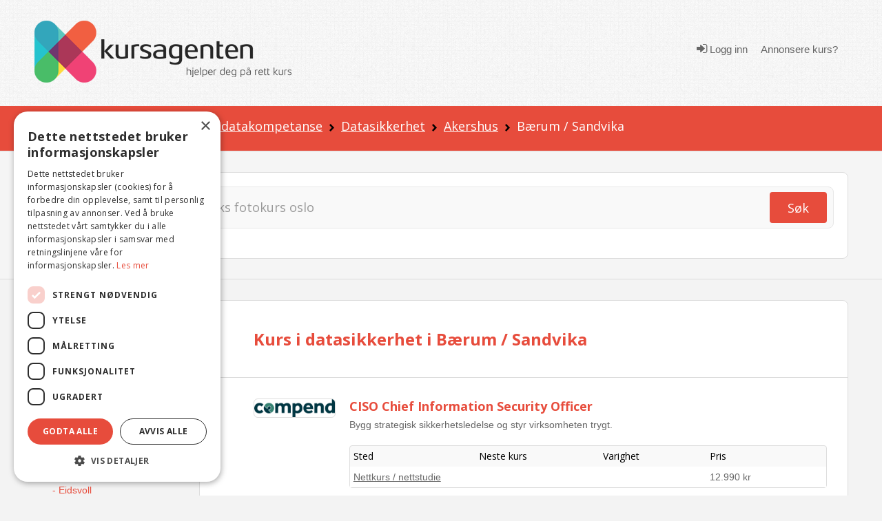

--- FILE ---
content_type: text/html; charset=utf-8
request_url: https://www.kursagenten.no/kurs/Datasikkerhet/Berum-Sandvika
body_size: 72628
content:


<!doctype html>
<html xmlns="http://www.w3.org/1999/xhtml" lang="no">
<head><meta charset="utf-8" /><title>
	Kurs i datasikkerhet i B&#230;rum / Sandvika | Kursagenten
</title>

	<!-- Google Tag Manager -->
<script>(function (w, d, s, l, i) {
        w[l] = w[l] || []; w[l].push({
            'gtm.start':
                new Date().getTime(), event: 'gtm.js'
        }); var f = d.getElementsByTagName(s)[0],
            j = d.createElement(s), dl = l != 'dataLayer' ? '&l=' + l : ''; j.async = true; j.src =
                'https://www.googletagmanager.com/gtm.js?id=' + i + dl; f.parentNode.insertBefore(j, f);
    })(window, document, 'script', 'dataLayer', 'GTM-K6B3HK');</script>
<!-- End Google Tag Manager -->

	<meta http-equiv="Content-Type" content="text/html; charset=UTF-8" /><meta name="description" content="Her finner du en oversikt over Kurs i datasikkerhet i B&amp;#230;rum / Sandvika. Finn et kurs n&amp;#230;r deg. S&amp;#248;k gratis i Norges st&amp;#248;rste og mest kompl" /><meta name="viewport" content="width=device-width, initial-scale=1.0" /><meta name="copyright" content="Copyright (C) 2007 Kursagenten" /><meta name="author" content="Kursagenten" /><meta name="application-name" content="Kursagenten" /><meta http-equiv="X-UA-Compatible" content="IE=Edge,chrome=1" /><meta name="referrer" content="unsafe-url" /><meta name="theme-color" content="#E74C3C" /><meta name="mobile-web-app-capable" content="yes" /><meta name="facebook-domain-verification" content="42l4jbohpps6sneidnvdluake87yxm" /><link rel="search" type="application/opensearchdescription+xml" title="Kursagenten" href="/open-search.xml" />

	<script id="serviceworker">
        if ('serviceWorker' in navigator) {
            navigator.serviceWorker.register('/serviceworker2.js', { scope: '/' }).then(function (reg) {

                if (reg.installing) {
                    console.log('Service worker installing');
                } else if (reg.waiting) {
                    console.log('Service worker installed');
                } else if (reg.active) {
                    console.log('Service worker active');
                }
            }).catch(function (error) {
                // registration failed
                console.log('Registration failed with ' + error);
            });
        }
    </script>

	<!-- HTML5 shim, for IE6-8 support of HTML5 elements -->
	<!--[if lt IE 9]>
	  <script src="js/html5shiv.js"></script>
	<![endif]-->
	<style type="text/css">
		.cutText {
			display: inline-block;
			width: 92%;
			white-space: nowrap;
			overflow: hidden !important;
			text-overflow: ellipsis;
		}
		#cse-search-results iframe {
				width: 80%;
			} 
	</style> 
	<link rel="shortcut icon" href="/favicon.ico" type="image/x-icon" /><link rel="icon" sizes="512x512" href="/images/kursagenten_512.png" /><link rel="icon" sizes="192x192" href="/images/kursagenten_192_new.png" /><link rel="icon" sizes="168x168" href="/images/kursagenten_168.png" /><link rel="icon" sizes="144x144" href="/images/kursagenten_144.png" /><link rel="icon" sizes="96x96" href="/images/kursagenten_96.png" /><link rel="icon" sizes="72x72" href="/images/kursagenten_72.png" /><link rel="icon" sizes="48x48" href="/images/kursagenten_48.png" /><link rel="apple-touch-icon" sizes="192x192" href="/images/kursagenten_192_new.png" /><link rel="apple-touch-icon-precomposed" sizes="192x192" href="/images/kursagenten_192_new.png" /><link rel="manifest" href="/manifest.json" />
 
<!--<link rel="stylesheet" href="https://kursagenten.flywheelsites.com/wp-includes/css/dist/block-library/theme.min.css?ver=5.4.2" type="text/css" media="all" /><link rel="stylesheet" href="https://kursagenten.flywheelsites.com/wp-content/uploads/bb-plugin/cache/15-layout.css?ver=2daffbfb57d754620c608b1b09212957" type="text/css" media="all" /> -->
<link rel="stylesheet" href="//fonts.googleapis.com/css?family=Open+Sans%3A400%2C300%2C700%7CMontserrat%3A100&amp;ver=5.4.2" type="text/css" media="all" />
	
    <script src="https://embed.kursagenten.no/js/iframe-resizer/iframeResizer.min.js"></script>
<link rel="next" href="https://www.kursagenten.no/kurs/Datasikkerhet/Berum-Sandvika?side=1"  /></head>
<body>
<!-- Google Tag Manager (noscript) -->
<noscript><iframe src="https://www.googletagmanager.com/ns.html?id=GTM-K6B3HK" height="0" width="0" style="display:none;visibility:hidden"></iframe></noscript>
<!-- End Google Tag Manager (noscript) -->


	<link rel="stylesheet" type="text/css" href="/stylesheets/combined_styles.css?r=A58A016D6A74829E4BABA256AA4DFD4BCB47DA2F" />  

	<form name="aspnetForm" method="post" action="./Berum-Sandvika" id="aspnetForm">
<div>
<input type="hidden" name="__EVENTTARGET" id="__EVENTTARGET" value="" />
<input type="hidden" name="__EVENTARGUMENT" id="__EVENTARGUMENT" value="" />
<input type="hidden" name="__VIEWSTATE" id="__VIEWSTATE" value="zDTV8P9fy4MsEsjdOv5FS8abszMz/Nxp4y71SlIy51sttOLgBSfiJrYqdUIf2VBIOS69YUceoSvQisVgFzMf9DRQZYnWlpudjTJMHTuMHRlvh7SFYUFKiGDQq9vFCMi/eknBETZtmh98D1TPzD4hRzd7EzGJYvPhFafup/o46fmMd0uQWUsqgTOZAlvpzhqrWgLNfEyBsdOqQlnOSF2qeVnP4a6zxj7v8lJ9/OJ30uak3buiZz6zYCUBjqkSo/HNtiAydBmFGNuIGpbxgFPTmmJ3N82drgUGeydtSEwVGP3Aqu1t3hpgQb3kaK48gXolBs7K+fRmLZ+PFCjJfofRyiR7omLms9JdFsSFEmIsPs31JP5ZC+28mYJH1OnuW6YA7WRR7kJQBzfC333KcIM7ezQsL9w/mb1lBmTecxUySx4bvhJtxuMHh+/avOaqWtqEOWP/euWgdZwF/qnDqiQQueIXOOwyC52Galv5ARVA4bBH8/ReDUN6XvjZt+d6DRAK1n8qu4QrDf9Wcyssst0KepsVPHR2XVbbwnj6Os9YabpFkkam74xNVpn5RGdbBjFY/65AmEaVugMDGce5q6QI+iaiHkGd7oHWSQl33dZ2bk0+YMBTWIGFkzpyav56EVRqu6+8UVWrQ0Xe2Kq4PGEi/bdya3qoryjWG9wPxjUwkNL1htYMdtgcMMx3lB3ArIedlv8Y+pczy3BY+Bg0HG2C6Qx592nxFqKGc4GgXeibNsrEsDcc7KZFTDk51QwfLAinOCogDRIPj847oZoZVUw8fky4kpvK9HIHuRdS3MH0nJ7zIM506HZ6h4jTQRR9JwDXTnl+kF/wZugFrJ7wlQ/a/Yr6gGUFNAelLX4mzkcfRr9d4xG0snTQSs+eNTsdF7ndQ2ajNl1My50dLgmUEAIEWMSiUdeU4ZJ7qtZCyCuvCwtkZAmTQz6qvhSdTkbAod9QBqsTFaLELnbK8bWJ7y9Zk9l/pJNa09M/1ntXqR/w1kTXP1q+H9jE4k9czSZ4TkYKwJPOS7LxbocXC5FCj17lE6FuOBgT4/bnyyVrNBvAqxtf/bxpPyHDedIm3o1aCdwrgNsQccz8kMxlhgaux8CwbaIJQRtNk4XCizhkXK69EuvpHkQK+bIxAsJpuQcmsAvrTLbmd+wleEoT9zwR6nTsspgnf18gyX7+IbhwRf2SxuJsq29gbn3cqO5/Yp0Krs4Utid3wQ==" />
</div>

<script type="text/javascript">
//<![CDATA[
var theForm = document.forms['aspnetForm'];
if (!theForm) {
    theForm = document.aspnetForm;
}
function __doPostBack(eventTarget, eventArgument) {
    if (!theForm.onsubmit || (theForm.onsubmit() != false)) {
        theForm.__EVENTTARGET.value = eventTarget;
        theForm.__EVENTARGUMENT.value = eventArgument;
        theForm.submit();
    }
}
//]]>
</script>


<script src="/WebResource.axd?d=pynGkmcFUV13He1Qd6_TZFBBKHiR_Nty6LgLgJ9mTUhqAP5Ptd2cXO4ygjsHqgC-PBBcog2&amp;t=638901608248157332" type="text/javascript"></script>


<script src="/ScriptResource.axd?d=NJmAwtEo3Ipnlaxl6CMhvsGaLgHYcjcD8Uf2HECuceUwHFqQiZviI0HWCfYzeYDA1_vaj5tG1rnk_DWAvFN275nsVpOWTsfATzphbZ5h6ZEL1RBOwrTHooN-hBKP7ZhUKTxpK48EK-USoeAkTguWSUPm9741&amp;t=5c0e0825" type="text/javascript"></script>
<script src="/ScriptResource.axd?d=dwY9oWetJoJoVpgL6Zq8OFnU-ZA2k0QsBcQau-TxlEs6PY2a6C7B0wg7OKJ2xq9JtFScOiKmBcg7xrYeM0e4la1oU4Ui1V3hnKd-kIKXT5RrFoYdXcuW0gvYATAAgedeyGmPegSSep5V_D_vbv0FNmraG5o1&amp;t=5c0e0825" type="text/javascript"></script>
<div>

	<input type="hidden" name="__VIEWSTATEGENERATOR" id="__VIEWSTATEGENERATOR" value="C69552A2" />
</div> 

		
		  <div class="clearfix"></div> 
		  <div class="snap-content">
			<div class="body-inside-snap"> 
				<div class="hamburger-menu js-hamburger-menu no-print">
					
        <ul class="log"> 
            <li><a href="/Authenticate.aspx">
                <em class="icon icon-sign-in"></em> Logg inn</a>
            </li>
            <li><a href="/Annonsere-kurs">
                <i class="fa fa-pencil"></i>Annonsere kurs?</a>
            </li>
        </ul>
        
				</div>
				<header>
					<div class="header-bg">
						<div class="container">
							<div class="row">
								<div class="span4 hidden-phone">
									<div class="row-fluid">
										<div class="span12">
											<a href="../../"><img src="../../images/logo/logo-2.png" class="brand" alt="Kursagenten" /></a>
										</div>
									</div>
								</div>
								<div class="mobile-header visible-phone">
									<div class="row-fluid">
										<div class="span12 align-l">
											<a href="../../"><img src="../../images/logo/logo-2.png" class="brand" alt="Kursagenten" /></a>
											<a href="#" class="mobile-menu js-open-menu no-print" title="Open"><i class="icon icon-bars"></i></a>
										</div>
									</div>
								</div>
								<div class="span8 visible-desktop visible-tablet">
									<div class="navi align-r"> 
										
        <ul class="log"> 
            <li>
                <a href="../../Authenticate.aspx"><em class="icon icon-sign-in"></em> Logg inn</a>
            </li>
            <li><a href="/Annonsere-kurs">
                <i class="fa fa-pencil"></i>Annonsere kurs?</a>
            </li>
        </ul>
           
									</div> 
								</div>
							</div>
						</div>
					</div>
				</header> 
				<!-- /.site-wrap -->
				
	 <script type="text/javascript">
		function showpopup() {
			$.blockUI({
				message: $('#DialogBox'),
				css: {
					top: '20%',  
					left: ($(window).width() - 300) / 2 + 'px',
					width: '300px',
					'-webkit-border-radius': '10px',
					'-moz-border-radius': '10px',
					border: 'none'
				}
			});
			//setTimeout($.unblockUI, 5000); 
		}
		function closeopoup() {
			$.unblockUI();
		 }

		 function showSavedSearch() { 
			 CloseHamburgerMenu('course');
			 $.blockUI({
				 message: $('#DialogBoxSavedSearches'),
				 css: {
					 top: ($(window).height() - 400) / 2 + 'px',
					 left: ($(window).width() - 200) / 2 + 'px',
					 width: '200px',
					 height: '50px',
					 '-webkit-border-radius': '10px',
					 '-moz-border-radius': '10px',
					 border: 'none',
					 timeout: 2000
				 }
			 });
			 setTimeout($.unblockUI, 2000);
		 }

		 

		 
	</script>
	<div class="breadcrumb-div">
		<div class="container">
			<div class="row">
				<div class="span12">
					
<ul class="breadcrumb no-print"> 
    
        <li>
           
            
                <a href="/">Kurs</a>
                
                    <span class="divider"><img src="/icons/arrow-right-black.png" alt="" /></span>
                    
        </li>
    
        <li>
           
            
                <a href="/kursoversikt/IT-og-media">IT og media</a>
                
                    <span class="divider"><img src="/icons/arrow-right-black.png" alt="" /></span>
                    
        </li>
    
        <li>
           
            
                <a href="/kurs/Generell-datakompetanse">Generell datakompetanse</a>
                
                    <span class="divider"><img src="/icons/arrow-right-black.png" alt="" /></span>
                    
        </li>
    
        <li>
           
            
                <a href="/kurs/Datasikkerhet">Datasikkerhet</a>
                
                    <span class="divider"><img src="/icons/arrow-right-black.png" alt="" /></span>
                    
        </li>
    
        <li>
           
            
                <a href="/kurs/Datasikkerhet/Akershus">Akershus</a>
                
                    <span class="divider"><img src="/icons/arrow-right-black.png" alt="" /></span>
                    
        </li>
    
        <li>
           
            Bærum / Sandvika
            
        </li>
      
</ul>
				</div>
			</div>
		</div>
	</div>
	<div class="sok-div sok-subpage">
		<div class="container">
			<div class="row">
				<div class="span12">
					

<script type="text/javascript">
    function checkNettcourseSearch(check) {

        if (check.checked) {
            var ctrlchkStudie = document.getElementById("chkStudie");
            ctrlchkStudie.style.display = "block"

            var ctrlchkBedriftsinterne = document.getElementById("chkBedriftsinterne");
            ctrlchkBedriftsinterne.style.display = "block"
        }
        else {
            var ctrlchkStudie = document.getElementById("chkStudie");
            ctrlchkStudie.style.display = "none"

            var ctrlchkBedriftsinterne = document.getElementById("chkBedriftsinterne");
            ctrlchkBedriftsinterne.style.display = "none"
        }
        //if (check.id == "Check1") {
        //    check.checked = true;
        //    var chkStatus2 = document.getElementById("Check2");
        //    chkStatus2.checked = false;
        //}
        //else if (check.id == "Check2") {
        //    check.checked = true;
        //    var chkStatus1 = document.getElementById("Check1");
        //    chkStatus1.checked = false;
        //}
    } 
    </script>


<div class="sok-border-div no-print">
    <div id="ctl00_Content_SearchTextbox_panel1" onkeypress="javascript:return WebForm_FireDefaultButton(event, &#39;ctl00_Content_SearchTextbox_btnSearch&#39;)">
	
        <div class="sok-inside-border-div">
            <div class="form-search row-fluid">
                <div class="span11">
                    <div class="row-fluid">
                        <input name="ctl00$Content$SearchTextbox$txtSearchQuery" id="ctl00_Content_SearchTextbox_txtSearchQuery" class="search-query span12" autocomplete="off" type="search" placeholder="Søk etter kurs og sted – eks fotokurs oslo" aria-label="Søk" />
                        <div class="visible-phone pull-right" style="width: 0px;">
                            <a id="ctl00_Content_SearchTextbox_btnSearch" title="Søk" class="btn btn-red pull-right" href="javascript:__doPostBack(&#39;ctl00$Content$SearchTextbox$btnSearch&#39;,&#39;&#39;)"><i class="icon icon-search"></i></a>
                        </div>
                    </div>
                </div>
                <div class="span1 hidden-phone">
                    <a id="ctl00_Content_SearchTextbox_LinkButton1" title="Søk" class="btn btn-red pull-right" href="javascript:__doPostBack(&#39;ctl00$Content$SearchTextbox$LinkButton1&#39;,&#39;&#39;)">Søk</a>
                </div>

            </div>
        </div>
        <div class="row" style="padding-top:8px;margin-bottom:-10px;"> 
            <div class="span3">
                <div class="row-fluid">  
                    <span class="checkboxlist_nowrap"><input id="ctl00_Content_SearchTextbox_chkNettkurs" type="checkbox" name="ctl00$Content$SearchTextbox$chkNettkurs" /><label for="ctl00_Content_SearchTextbox_chkNettkurs">Søk kun i nettkurs og nettstudier</label></span>   
                </div>
            </div>
             <div class="span3" style="display:none;" id="chkStudie">
                <div class="row-fluid"> 
                    <span class="checkboxlist_nowrap"><input id="ctl00_Content_SearchTextbox_chkStudie2" type="checkbox" name="ctl00$Content$SearchTextbox$chkStudie2" /><label for="ctl00_Content_SearchTextbox_chkStudie2">Studie / yrkesutdanning</label></span> 

                </div>
            </div>
             <div class="span3" style="display:none;" id="chkBedriftsinterne">
                <div class="row-fluid">  
                    <span class="checkboxlist_nowrap"><input id="ctl00_Content_SearchTextbox_chkBedrift2" type="checkbox" name="ctl00$Content$SearchTextbox$chkBedrift2" /><label for="ctl00_Content_SearchTextbox_chkBedrift2">Bedriftsinterne kurs</label></span>

                </div>
            </div>
        </div>
    
</div>
</div>

				</div>
			</div>
		</div>
	</div>
	<div class="container visible-tablet visible-phone pull-down-15">
		<div class="row-fluid">
			<div class="span12 align-c">
				<a href="#" class="js-open-navigasjon navigasjon">Vis kategorier og steder</a>
			</div>
		</div>
	</div>
	<div id="DialogBoxSavedSearches" style="display: none;border:4px;">
		<div style="font-size: 15px; font-weight: bold;width: 100%;text-align: center;color:green;padding-top:10px;">Søk lagret</div>
	</div> 
	<script type="text/javascript">
//<![CDATA[
Sys.WebForms.PageRequestManager._initialize('ctl00$Content$scriptMgr', 'aspnetForm', ['tctl00$Content$SmallSignOnControll$updatePnl','','tctl00$Content$UpdatePanel1',''], [], [], 90, 'ctl00');
//]]>
</script>

	
	<div id="DialogBox" style="display: none; text-align: left; width: 100%; padding: 10px; cursor: default;">
	<div id="ctl00_Content_SmallSignOnControll_updatePnl">
	
        <div class="rTable">
           
            <div style="padding-top:10px;">
                <b>Du må være innlogget for å lagre favoritt.</b>
            </div>
            <div style="padding:5px;text-align:center;">
                <a href="/Authenticate.aspx?RedirectToUrl=%2fkurs%2fDatasikkerhet%2fBerum-Sandvika" style="font-size:16px;text-decoration:underline;font-weight:bold;">Trykk her for å logge inn</a>
            </div>
            <div style="padding-top:10px;text-align:center;">
                <b>Eller</b>
            </div>
           <div style="padding:5px;text-align:center;">
                <a href="/Authenticate.aspx?RedirectToUrl=%2fkurs%2fDatasikkerhet%2fBerum-Sandvika"> 
                    <img src="/images/facebook-sign-in-button-png-26.png" style="border:0;width:200px;" alt="Logg inn med Facebook" />
                </a>
            </div>
           <div style="padding:5px;text-align:center;">
                <a href="/Authenticate.aspx?RedirectToUrl=%2fkurs%2fDatasikkerhet%2fBerum-Sandvika"> 
                    <img src="/images/login-with-google-icon-3.jpg.png" style="border:0;width:200px;" alt="Logg inn med Google" />
                </a>
            </div>
              
            <hr style="width: 100%;" />
            <div style="font-size: 15px; font-weight: bold; width: 100%; padding-bottom: 20px;">Registrer ny bruker</div>
            <div class="rTableRow" style="margin-top: 0; padding-top: 0; margin-bottom: 0; padding-bottom: 0;">
                <div class="rTableCell" style="width: 260px;display:none;">
                    <input name="ctl00$Content$SmallSignOnControll$txtRegFornavn" type="text" id="ctl00_Content_SmallSignOnControll_txtRegFornavn" placeholder="Fornavn" style="width:260px;" />
                </div>
            </div>
            <div class="rTableRow" style="margin-top: 0; padding-top: 0; margin-bottom: 0; padding-bottom: 0;display:none;">
                <div class="rTableCell" style="width: 260px;">
                    <input name="ctl00$Content$SmallSignOnControll$txtRegEtternavn" type="text" id="ctl00_Content_SmallSignOnControll_txtRegEtternavn" placeholder="Etternavn" style="width:260px;" />
                </div>
            </div>
            <div class="rTableRow" style="margin-top: 0; padding-top: 0; margin-bottom: 0; padding-bottom: 0;">
                <div class="rTableCell" style="width: 260px;">
                    <input name="ctl00$Content$SmallSignOnControll$txtRegEpost" type="text" id="ctl00_Content_SmallSignOnControll_txtRegEpost" placeholder="E-post" style="width:260px;" />
                </div>

            </div>
            <div class="rTableRow" style="margin-top: 0; padding-top: 0; margin-bottom: 0; padding-bottom: 0;font-size:12px;color:darkgray;"> 
                    Passord vil bli sendt til din e-post adresse. 
            </div>
            <div class="rTableRow" style="margin-top: 0; padding-top: 0; margin-bottom: 0; padding-bottom: 0;">
                <div class="rTableCell" style="width: 260px;">
                    
                    <input type="submit" name="ctl00$Content$SmallSignOnControll$btnRegisterUser" value="Registrer" id="ctl00_Content_SmallSignOnControll_btnRegisterUser" class="btn btn-green" style="color: white; float: right;" />
                </div>
            </div>
            
 
            <hr style="width: 100%; padding-top: 5px; margin-top: 5px; padding-bottom: 2px; margin-bottom: 2px;" />
            <a onclick="closeopoup();" class="btn btn-red">Avbryt</a>
        </div>

    
</div>

					
		<div id="ctl00_Content_pnlbtnSaveSearch" onkeypress="javascript:return WebForm_FireDefaultButton(event, &#39;ctl00_Content_btnSaveSearch&#39;)">
	
			 <div id="ctl00_Content_UpdatePanel1">
		
								
							
	</div>
		
</div>
	</div> 
	<div class="content-subpage" id="catTop" name="catTop">
		<div class="container relative">
			<div class="row">
				<div class="span2 left-sidebar visible-desktop">
					<div class="omrade">
						<span id="ctl00_Content_foo"></span>
						<h4>Område</h4>
						 
<ul class="unstyled"> 
     
    <li>
        
                <a name=""  href="/kurs/Datasikkerhet">Vis alle steder</a>  
        
    </li>  
    <!-- UTLANDET-->
     
        <li>
             
                <a name="" href="/kurs/Datasikkerhet/Utlandet">Utlandet (2)</a>
              
        </li>
     
    <!-- NETTKURS-->
     
        <li>
             
                    <a name=""  href="/kurs/Datasikkerhet/Nettkurs-og-nettstudier">Nettkurs og nettstudier (31)</a>
                   
        </li>
    
</ul> 

<!-- Loads menu when Model.County is selected -->

<ul class="unstyled"> 
    <li>
        
                <a href="/kurs/Datasikkerhet/Akershus"  class="cutText">Akershus </a>
        
    </li> 
     
            <li>
         
                 <span style="color:red;padding-left:2px;padding-right:5px;"></span><a name="" href="/kurs/Datasikkerhet/Asker" class="cutText" > - Asker </a>
            
        </li>
     
            <li>
         
                 <span style="color:red;padding-left:2px;padding-right:5px;"></span><a name="" href="/kurs/Datasikkerhet/Aurskog-Holand" class="cutText" > - Aurskog-Høland </a>
            
        </li>
     
            <li>
         
                 <span style="color:red;padding-left:2px;padding-right:5px;"></span><a name="" href="/kurs/Datasikkerhet/Berum-Sandvika" class="cutText" style='font-weight:bold;'> - Bærum / Sandvika </a>
            
        </li>
     
            <li>
         
                 <span style="color:red;padding-left:2px;padding-right:5px;"></span><a name="" href="/kurs/Datasikkerhet/Eidsvoll" class="cutText" > - Eidsvoll </a>
            
        </li>
     
            <li>
         
                 <span style="color:red;padding-left:2px;padding-right:5px;"></span><a name="" href="/kurs/Datasikkerhet/Enebakk" class="cutText" > - Enebakk </a>
            
        </li>
    
            <li class="additional-town js-toggle-town-visibility">
            
                 <span style="color:red;padding-left:2px;padding-right:5px;"></span><a name="" href="/kurs/Datasikkerhet/Fet" class="cutText" > - Fet </a>
            
        </li>
    
            <li class="additional-town js-toggle-town-visibility">
            
                 <span style="color:red;padding-left:2px;padding-right:5px;"></span><a name="" href="/kurs/Datasikkerhet/Frogn-Drobak" class="cutText" > - Frogn / Drøbak </a>
            
        </li>
    
            <li class="additional-town js-toggle-town-visibility">
            
                 <span style="color:red;padding-left:2px;padding-right:5px;"></span><a name="" href="/kurs/Datasikkerhet/Gjerdrum" class="cutText" > - Gjerdrum </a>
            
        </li>
    
            <li class="additional-town js-toggle-town-visibility">
            
                 <span style="color:red;padding-left:2px;padding-right:5px;"></span><a name="" href="/kurs/Datasikkerhet/Hurdal" class="cutText" > - Hurdal </a>
            
        </li>
    
            <li class="additional-town js-toggle-town-visibility">
            
                 <span style="color:red;padding-left:2px;padding-right:5px;"></span><a name="" href="/kurs/Datasikkerhet/Lorenskog" class="cutText" > - Lørenskog </a>
            
        </li>
    
            <li class="additional-town js-toggle-town-visibility">
            
                 <span style="color:red;padding-left:2px;padding-right:5px;"></span><a name="" href="/kurs/Datasikkerhet/Nannestad" class="cutText" > - Nannestad </a>
            
        </li>
    
            <li class="additional-town js-toggle-town-visibility">
            
                 <span style="color:red;padding-left:2px;padding-right:5px;"></span><a name="" href="/kurs/Datasikkerhet/Nes" class="cutText" > - Nes </a>
            
        </li>
    
            <li class="additional-town js-toggle-town-visibility">
            
                 <span style="color:red;padding-left:2px;padding-right:5px;"></span><a name="" href="/kurs/Datasikkerhet/Nesodden" class="cutText" > - Nesodden </a>
            
        </li>
    
            <li class="additional-town js-toggle-town-visibility">
            
                 <span style="color:red;padding-left:2px;padding-right:5px;"></span><a name="" href="/kurs/Datasikkerhet/Nittedal" class="cutText" > - Nittedal </a>
            
        </li>
    
            <li class="additional-town js-toggle-town-visibility">
            
                 <span style="color:red;padding-left:2px;padding-right:5px;"></span><a name="" href="/kurs/Datasikkerhet/Nordre-Follo" class="cutText" > - Nordre Follo </a>
            
        </li>
    
            <li class="additional-town js-toggle-town-visibility">
            
                 <span style="color:red;padding-left:2px;padding-right:5px;"></span><a name="" href="/kurs/Datasikkerhet/Oppegard" class="cutText" > - Oppegård </a>
            
        </li>
    
            <li class="additional-town js-toggle-town-visibility">
            
                 <span style="color:red;padding-left:2px;padding-right:5px;"></span><a name="" href="/kurs/Datasikkerhet/Relingen" class="cutText" > - Rælingen </a>
            
        </li>
    
            <li class="additional-town js-toggle-town-visibility">
            
                 <span style="color:red;padding-left:2px;padding-right:5px;"></span><a name="" href="/kurs/Datasikkerhet/Skedsmo-Lillestrom" class="cutText" > - Skedsmo / Lillestrøm </a>
            
        </li>
    
            <li class="additional-town js-toggle-town-visibility">
            
                 <span style="color:red;padding-left:2px;padding-right:5px;"></span><a name="" href="/kurs/Datasikkerhet/Ski" class="cutText" > - Ski </a>
            
        </li>
    
            <li class="additional-town js-toggle-town-visibility">
            
                 <span style="color:red;padding-left:2px;padding-right:5px;"></span><a name="" href="/kurs/Datasikkerhet/Sorum" class="cutText" > - Sørum </a>
            
        </li>
    
            <li class="additional-town js-toggle-town-visibility">
            
                 <span style="color:red;padding-left:2px;padding-right:5px;"></span><a name="" href="/kurs/Datasikkerhet/Ullensaker" class="cutText" > - Ullensaker </a>
            
        </li>
    
            <li class="additional-town js-toggle-town-visibility">
            
                 <span style="color:red;padding-left:2px;padding-right:5px;"></span><a name="" href="/kurs/Datasikkerhet/Vestby" class="cutText" > - Vestby </a>
            
        </li>
    
            <li class="additional-town js-toggle-town-visibility">
            
                 <span style="color:red;padding-left:2px;padding-right:5px;"></span><a name="" href="/kurs/Datasikkerhet/As" class="cutText" > - Ås </a>
            
        </li>
    
                <li class="more" style="padding-bottom:5px;"><span style="color:red;padding-left:2px;padding-right:5px;"></span><a href="#" class="js-toggle-more-town"> - <u>Vis flere kommuner</u></a></li>
                                                                                      
</ul>




<!-- Loads menu when Model.County is NOT selected, shows all courses -->

					</div>
					<div class="omrade">
						<h4>Kategorier 
						</h4>
						 

<ul class="unstyled expandable-list js-expandable-list">
    
    <!-- ########## Menu for category page ############# --> 
    <li>
        
                    <a  class="cutText" href="/kursoversikt/for/Berum-Sandvika" title="Vis alle kategorier">Vis alle kategorier</a>
                
    </li>
    
        <li>
        <a  class="cutText" href="/kursoversikt/IT-og-media/Berum-Sandvika" title="IT og media (103)">IT og media (103)</a>
        </li>
        
                <li>
                    <span style="color: red; padding-left: 2px; padding-right: 5px;"></span><a name=""  class="cutText" href="/kurs/Programvare-og-applikasjoner/Berum-Sandvika" title="Programvare og applikasjoner (72)">&bull; Programvare og applikasjoner (72)</a>
                </li>
                
                <li>
                    <span style="color: red; padding-left: 2px; padding-right: 5px;"></span><a name=""  class="cutText" href="/kurs/Design-webutvikling-og-multimedia/Berum-Sandvika" title="Design, webutvikling og multimedia (55)">&bull; Design, webutvikling og multimedia (55)</a>
                </li>
                
                <li>
                    <span style="color: red; padding-left: 2px; padding-right: 5px;"></span><a name=""  class="cutText" href="/kurs/Systemutvikling-og-database/Berum-Sandvika" title="Systemutvikling og database (11)">&bull; Systemutvikling og database (11)</a>
                </li>
                
                <li>
                    <span style="color: red; padding-left: 2px; padding-right: 5px;"></span><a name=""  class="cutText" href="/kurs/Generell-datakompetanse/Berum-Sandvika" title="Generell datakompetanse (7)">&bull; Generell datakompetanse (7)</a>
                </li>
                
                    <li>
                    
                    <span style="color: red; padding-left: 7px; padding-right: 5px;"></span><a name="" style='font-weight:bold;' class="cutText" href="/kurs/Datasikkerhet/Berum-Sandvika" title="Datasikkerhet ">- Datasikkerhet </a>
                    </li>
                
                    <li>
                    
                    <span style="color: red; padding-left: 7px; padding-right: 5px;"></span><a name=""  class="cutText" href="/kurs/Datakurs-for-nybegynnere/Berum-Sandvika" title="Datakurs for nybegynnere (5)">- Datakurs for nybegynnere (5)</a>
                    </li>
                
                    <li>
                    
                    <span style="color: red; padding-left: 7px; padding-right: 5px;"></span><a name=""  class="cutText" href="/kurs/Excelkurs-og-andre-regneark/Berum-Sandvika" title="Excelkurs og andre regneark (2)">- Excelkurs og andre regneark (2)</a>
                    </li>
                
                    <li>
                    
                    <span style="color: red; padding-left: 7px; padding-right: 5px;"></span><a name=""  class="cutText" href="/kurs/Microsoft-Office-kurs/Berum-Sandvika" title="Microsoft Office kurs (1)">- Microsoft Office kurs (1)</a>
                    </li>
                
                    <li>
                    
                    <span style="color: red; padding-left: 7px; padding-right: 5px;"></span><a name=""  class="cutText" href="/kurs/Powerpoint-og-andre-presentasjonsverktoy/Berum-Sandvika" title="Powerpoint og andre presentasjonsverktøy (1)">- Powerpoint og andre presentasjonsverktøy (1)</a>
                    </li>
                
                        <li class="additional-town js-toggle-town-visibility">
                    
                    <span style="color: red; padding-left: 7px; padding-right: 5px;"></span><a name=""  class="cutText" href="/kurs/Tekstbehandling/Berum-Sandvika" title="Tekstbehandling (1)">- Tekstbehandling (1)</a>
                    </li>
                
                        <li class="additional-town js-toggle-town-visibility">
                    
                    <span style="color: red; padding-left: 7px; padding-right: 5px;"></span><a name=""  class="cutText" href="/kurs/Internett/Berum-Sandvika" title="Internett (1)">- Internett (1)</a>
                    </li>
                
                        <li class="additional-town js-toggle-town-visibility">
                    
                    <span style="color: red; padding-left: 7px; padding-right: 5px;"></span><a name=""  class="cutText" href="/kurs/Grunnleggende-IT-forstaelse/Berum-Sandvika" title="Grunnleggende IT-forståelse (1)">- Grunnleggende IT-forståelse (1)</a>
                    </li>
                
                        <li class="additional-town js-toggle-town-visibility">
                    
                    <span style="color: red; padding-left: 7px; padding-right: 5px;"></span><a name=""  class="cutText" href="/kurs/Datakurs-for-barn/Berum-Sandvika" title="Datakurs for barn (1)">- Datakurs for barn (1)</a>
                    </li>
                
                        <li class="additional-town js-toggle-town-visibility">
                    
                    <span style="color: red; padding-left: 7px; padding-right: 5px;"></span><a name=""  class="cutText" href="/kurs/Touch-metoden-og-hurtigtaster/Berum-Sandvika" title="Touch-metoden og hurtigtaster (1)">- Touch-metoden og hurtigtaster (1)</a>
                    </li>
                
                        <li class="additional-town js-toggle-town-visibility">
                    
                    <span style="color: red; padding-left: 7px; padding-right: 5px;"></span><a name=""  class="cutText" href="/kurs/Windows/Berum-Sandvika" title="Windows ">- Windows </a>
                    </li>
                
                        <li class="additional-town js-toggle-town-visibility">
                    
                    <span style="color: red; padding-left: 7px; padding-right: 5px;"></span><a name=""  class="cutText" href="/kurs/EUCIP-European-Certification-of-Informatics-Profes/Berum-Sandvika" title="EUCIP - European Certification of Informatics Professionals ">- EUCIP - European Certification of Informatics Professionals </a>
                    </li>
                
                        <li class="additional-town js-toggle-town-visibility">
                    
                    <span style="color: red; padding-left: 7px; padding-right: 5px;"></span><a name=""  class="cutText" href="/kurs/E-post-og-agenda/Berum-Sandvika" title="E-post og agenda ">- E-post og agenda </a>
                    </li>
                
                    <li class="more" style="padding-bottom: 5px;"><span style="color: red; padding-left: 7px; padding-right: 5px;"></span><a href="#" class="js-toggle-more-town">- <u>Se alle</u></a></li>
                
                <li>
                    <span style="color: red; padding-left: 2px; padding-right: 5px;"></span><a name=""  class="cutText" href="/kurs/Sikkerhet-nettverk-og-systemadministrasjon/Berum-Sandvika" title="Sikkerhet, nettverk og systemadministrasjon (7)">&bull; Sikkerhet, nettverk og systemadministrasjon (7)</a>
                </li>
                
                <li>
                    <span style="color: red; padding-left: 2px; padding-right: 5px;"></span><a name=""  class="cutText" href="/kurs/Operativsystemer-og-serverplattformer/Berum-Sandvika" title="Operativsystemer og serverplattformer (5)">&bull; Operativsystemer og serverplattformer (5)</a>
                </li>
                
                <li>
                    <span style="color: red; padding-left: 2px; padding-right: 5px;"></span><a name=""  class="cutText" href="/kurs/Foto-film-lys-og-lyd/Berum-Sandvika" title="Foto, film, lys og lyd (4)">&bull; Foto, film, lys og lyd (4)</a>
                </li>
                
                <li>
                    <span style="color: red; padding-left: 2px; padding-right: 5px;"></span><a name=""  class="cutText" href="/kurs/Datakortet/Berum-Sandvika" title="Datakortet (4)">&bull; Datakortet (4)</a>
                </li>
                
                <li>
                    <span style="color: red; padding-left: 2px; padding-right: 5px;"></span><a name=""  class="cutText" href="/kurs/Journalistikk-og-webkommunikasjon/Berum-Sandvika" title="Journalistikk og webkommunikasjon (1)">&bull; Journalistikk og webkommunikasjon (1)</a>
                </li>
                
</ul>


					</div> 
					<div class="omrade">
						

 



 
					</div> 
					<div style="padding-left:30px;padding-top:20px;"> 
						
								<a onclick="showpopup()" style="font-weight:bold;cursor:pointer;text-decoration: underline;" >Få varsel på e-post når det er nye treff i denne kategorien</a>
							
					</div>
				</div>
				<!-- end sidebar -->
				<div class="span7 no-left content-center content-center-w-filters push-down-15" >
					<div class="row-fluid">
						<div class="media">
							<div class="row">
								<div class="span1"></div>
								<div class="span10">
									<h1 style="color: #e74c3c">Kurs i datasikkerhet i Bærum / Sandvika</h1> 
									<p></p>
									
								</div>
							</div>
						</div>

						
						<div class="media">
							<div class="row">
								<div class="span1"></div>
								<div class="span11">
									 
									<div class="media-avatar pull-left md-avatar-center">
										
										<a href="/skole/Compend" > 
											<img src="/logo/medium_6370_Compend_compend_co1.png" alt="Compend" title="Compend" width="117" />
										</a>
									</div>
									<div class="media-body"> 
										
										<div class="md-media-padding">
											<h4 class="media-heading" style="padding-bottom: 0;">
											
												<a href="/enkeltkurs/CISO-Chief-Information-Security-Officer-238879"  style="font-weight:bold;font-size:18px;">CISO Chief Information Security Officer</a>
											</h4>
											<p>Bygg strategisk sikkerhetsledelse og styr virksomheten trygt.</p>
										</div>
										<table class="table table-bordered">
											<thead>
												<tr>
													<th class="firsttd">Sted</th>
													<th class="datotd hidden-phone">Neste kurs</th>
													<th>Varighet</th>
													<th>Pris</th>
												</tr>
											</thead>
											<tbody> 
												
													   
														<tr class="whiterow" class="container" itemscope itemtype="http://schema.org/EducationEvent">
															<td class="hidden-phone" style="overflow: hidden;">
																<a href="/enkeltkurs/CISO-Chief-Information-Security-Officer-238879" style="color:#666666;text-decoration:underline;white-space: nowrap;" title="Åpne kurs i Nettkurs / nettstudie">Nettkurs / nettstudie</a>
															</td>
															<td class="hidden-desktop hidden-tablet hidden-print" style="overflow: hidden;">
																	<a href="/enkeltkurs/CISO-Chief-Information-Security-Officer-238879" style="color:#666666;text-decoration:underline;white-space: nowrap;">Nettkurs / nettstudie</a>
															</td>
															<td class="hidden-phone"><a href="/enkeltkurs/CISO-Chief-Information-Security-Officer-238879" style="color:#666666"></a></td>
															<td><a href="/enkeltkurs/CISO-Chief-Information-Security-Officer-238879"  style="color:#666666"></a><span class="hidden-desktop hidden-tablet"><a href="/enkeltkurs/CISO-Chief-Information-Security-Officer-238879" style="color:#666666"></a></span></td>
															<td> 
																<a href="/enkeltkurs/CISO-Chief-Information-Security-Officer-238879" style="color:#666666">12.990 kr</a> 
																<meta itemprop="name" content="CISO Chief Information Security Officer"/>
																<meta itemprop="description" content="Bygg strategisk sikkerhetsledelse og styr virksomheten trygt."/>
																<meta itemprop="url" content="https://www.kursagenten.no/enkeltkurs/CISO-Chief-Information-Security-Officer-238879"/>
																<div itemprop="location" itemscope itemtype="http://schema.org/Place" style="display:none">
																	<meta itemprop="name" content="Nettkurs / nettstudie"/>
																	<div itemprop="address" itemscope itemtype="http://schema.org/PostalAddress">
																		
																	</div>
																</div>
																<div itemprop="organizer" itemscope itemtype="http://schema.org/Organization" style="display:none">
																	<meta itemprop="name" content="Compend"/>
																</div>
																<meta itemprop="duration" itemscope itemtype="http://schema.org/Duration"/>
																<meta itemprop="name" content=""/>
																
																	<div itemprop="offers" itemscope itemtype="http://schema.org/Offer">
																		<meta itemprop="priceCurrency" content="NOK"/>
																		<meta itemprop="price" content="12990.00"/>
																	</div>
																	
																</td>
															</tr>
															<tr>
															<td colspan="4" class="hiddenRow">
																<div class="accordian-body collapse" id="scheduleRow_238879">
																	<table class="table no-left-border">
																		<tbody>
																			<tr>
																				<th class="firsttd"></th>
																				<th class="datotd hidden-phone"></th>
																				<th></th>
																				<th></th>
																			</tr>   
																			  
																		</tbody>
																	</table>
																</div>
															</td>
														</tr>
														   
														
											</tbody>
										</table> 
										<br/>
										
										<div class="md-media-padding">
											<h4 class="media-heading" style="padding-bottom: 0;">
											
												<a href="/enkeltkurs/Digital-sikkerhet-i-hverdagen-234638"  style="font-weight:bold;font-size:18px;">Digital sikkerhet i hverdagen</a>
											</h4>
											<p>Beskytt data, virksomhet og deg selv mot digitale trusler.</p>
										</div>
										<table class="table table-bordered">
											<thead>
												<tr>
													<th class="firsttd">Sted</th>
													<th class="datotd hidden-phone">Neste kurs</th>
													<th>Varighet</th>
													<th>Pris</th>
												</tr>
											</thead>
											<tbody> 
												
													   
														<tr class="whiterow" class="container" itemscope itemtype="http://schema.org/EducationEvent">
															<td class="hidden-phone" style="overflow: hidden;">
																<a href="/enkeltkurs/Digital-sikkerhet-i-hverdagen-234638" style="color:#666666;text-decoration:underline;white-space: nowrap;" title="Åpne kurs i Nettkurs / nettstudie">Nettkurs / nettstudie</a>
															</td>
															<td class="hidden-desktop hidden-tablet hidden-print" style="overflow: hidden;">
																	<a href="/enkeltkurs/Digital-sikkerhet-i-hverdagen-234638" style="color:#666666;text-decoration:underline;white-space: nowrap;">Nettkurs / nettstudie</a>
															</td>
															<td class="hidden-phone"><a href="/enkeltkurs/Digital-sikkerhet-i-hverdagen-234638" style="color:#666666"></a></td>
															<td><a href="/enkeltkurs/Digital-sikkerhet-i-hverdagen-234638"  style="color:#666666">40 minutter</a><span class="hidden-desktop hidden-tablet"><a href="/enkeltkurs/Digital-sikkerhet-i-hverdagen-234638" style="color:#666666"></a></span></td>
															<td> 
																<a href="/enkeltkurs/Digital-sikkerhet-i-hverdagen-234638" style="color:#666666">290 kr</a> 
																<meta itemprop="name" content="Digital sikkerhet i hverdagen"/>
																<meta itemprop="description" content="Beskytt data, virksomhet og deg selv mot digitale trusler."/>
																<meta itemprop="url" content="https://www.kursagenten.no/enkeltkurs/Digital-sikkerhet-i-hverdagen-234638"/>
																<div itemprop="location" itemscope itemtype="http://schema.org/Place" style="display:none">
																	<meta itemprop="name" content="Nettkurs / nettstudie"/>
																	<div itemprop="address" itemscope itemtype="http://schema.org/PostalAddress">
																		
																	</div>
																</div>
																<div itemprop="organizer" itemscope itemtype="http://schema.org/Organization" style="display:none">
																	<meta itemprop="name" content="Compend"/>
																</div>
																<meta itemprop="duration" itemscope itemtype="http://schema.org/Duration"/>
																<meta itemprop="name" content="40 minutter"/>
																
																	<div itemprop="offers" itemscope itemtype="http://schema.org/Offer">
																		<meta itemprop="priceCurrency" content="NOK"/>
																		<meta itemprop="price" content="290.00"/>
																	</div>
																	
																</td>
															</tr>
															<tr>
															<td colspan="4" class="hiddenRow">
																<div class="accordian-body collapse" id="scheduleRow_234638">
																	<table class="table no-left-border">
																		<tbody>
																			<tr>
																				<th class="firsttd"></th>
																				<th class="datotd hidden-phone"></th>
																				<th></th>
																				<th></th>
																			</tr>   
																			  
																		</tbody>
																	</table>
																</div>
															</td>
														</tr>
														   
														
											</tbody>
										</table> 
										<br/>
										
									</div>
								</div>
							</div>
						</div>
						<!-- end media -->
						
						<div class="media">
							<div class="row">
								<div class="span1"></div>
								<div class="span11">
									 
									<div class="media-avatar pull-left md-avatar-center">
										
										<a href="/skole/Glasspaper-AS" > 
											<img src="/logo/medium_1766_Glasspaper_Logo-Glass.png" alt="Glasspaper AS" title="Glasspaper AS" width="117" />
										</a>
									</div>
									<div class="media-body"> 
										
										<div class="md-media-padding">
											<h4 class="media-heading" style="padding-bottom: 0;">
											
												<a href="/enkeltkurs/Administering-Splunk-Enterprise-Security-english-v-222004"  style="font-weight:bold;font-size:18px;">Administering Splunk Enterprise Security - english - virtual</a>
											</h4>
											<p>We provide virtual course about Administering Splunk Enterprise Security in english. This course prepares architects and systems administrators to install and configure Splunk Enterprise Security (ES).</p>
										</div>
										<table class="table table-bordered">
											<thead>
												<tr>
													<th class="firsttd">Sted</th>
													<th class="datotd hidden-phone">Neste kurs</th>
													<th>Varighet</th>
													<th>Pris</th>
												</tr>
											</thead>
											<tbody> 
												
													   
														<tr class="whiterow" class="container" itemscope itemtype="http://schema.org/EducationEvent">
															<td class="hidden-phone" style="overflow: hidden;">
																<a href="/enkeltkurs/Administering-Splunk-Enterprise-Security-english-v-222004" style="color:#666666;text-decoration:underline;white-space: nowrap;" title="Åpne kurs i Nettkurs / nettstudie">Nettkurs / nettstudie</a>
															</td>
															<td class="hidden-desktop hidden-tablet hidden-print" style="overflow: hidden;">
																	<a href="/enkeltkurs/Administering-Splunk-Enterprise-Security-english-v-222004" style="color:#666666;text-decoration:underline;white-space: nowrap;">Nettkurs / nettstudie</a>
															</td>
															<td class="hidden-phone"><a href="/enkeltkurs/Administering-Splunk-Enterprise-Security-english-v-222004" style="color:#666666">23.02.2026  <a style="font-size:13px;" data-toggle="collapse" data-target="#scheduleRow_222004" >(+2)</a><meta itemprop="startDate" content="2026-02-23T0000"></a></td>
															<td><a href="/enkeltkurs/Administering-Splunk-Enterprise-Security-english-v-222004"  style="color:#666666">3 days</a><span class="hidden-desktop hidden-tablet"><a href="/enkeltkurs/Administering-Splunk-Enterprise-Security-english-v-222004" style="color:#666666">23.02.2026  <a style="font-size:13px;" data-toggle="collapse" data-target="#scheduleRow_222004" >(+2)</a><meta itemprop="startDate" content="2026-02-23T0000"></a></span></td>
															<td> 
																<a href="/enkeltkurs/Administering-Splunk-Enterprise-Security-english-v-222004" style="color:#666666">17.500 kr</a> 
																<meta itemprop="name" content="Administering Splunk Enterprise Security - english - virtual"/>
																<meta itemprop="description" content="We provide virtual course about Administering Splunk Enterprise Security in english. This course prepares architects and systems administrators to install and configure Splunk Enterprise Security (ES)."/>
																<meta itemprop="url" content="https://www.kursagenten.no/enkeltkurs/Administering-Splunk-Enterprise-Security-english-v-222004"/>
																<div itemprop="location" itemscope itemtype="http://schema.org/Place" style="display:none">
																	<meta itemprop="name" content="Nettkurs / nettstudie"/>
																	<div itemprop="address" itemscope itemtype="http://schema.org/PostalAddress">
																		
																	</div>
																</div>
																<div itemprop="organizer" itemscope itemtype="http://schema.org/Organization" style="display:none">
																	<meta itemprop="name" content="Glasspaper AS"/>
																</div>
																<meta itemprop="duration" itemscope itemtype="http://schema.org/Duration"/>
																<meta itemprop="name" content="3 days"/>
																
																	<div itemprop="offers" itemscope itemtype="http://schema.org/Offer">
																		<meta itemprop="priceCurrency" content="NOK"/>
																		<meta itemprop="price" content="17500.00"/>
																	</div>
																	
																</td>
															</tr>
															<tr>
															<td colspan="4" class="hiddenRow">
																<div class="accordian-body collapse" id="scheduleRow_222004">
																	<table class="table no-left-border">
																		<tbody>
																			<tr>
																				<th class="firsttd"></th>
																				<th class="datotd hidden-phone"></th>
																				<th></th>
																				<th></th>
																			</tr>   
																			 
																				<tr>
																					<td style="overflow: hidden;color:whitesmoke">Nettkurs / nettstudie</td>
																					<td class="hidden-phone">
																						<a href="/enkeltkurs/Administering-Splunk-Enterprise-Security-english-v-222004" style="color:#666666">18.05.2026</a>
																					</td>
																					<td>
																						<a href="/enkeltkurs/Administering-Splunk-Enterprise-Security-english-v-222004" style="color:#666666">3 days</a>
																						<span class="hidden-desktop hidden-tablet">
																							<a href="/enkeltkurs/Administering-Splunk-Enterprise-Security-english-v-222004" style="color:#666666">18.05.2026</a>
																						</span>
																					</td>
																					<td> 
																						<a href="/enkeltkurs/Administering-Splunk-Enterprise-Security-english-v-222004" style="color:#666666">17.500 kr</a>
																						</td>
																				</tr> 
																			 
																				<tr>
																					<td style="overflow: hidden;color:whitesmoke">Nettkurs / nettstudie</td>
																					<td class="hidden-phone">
																						<a href="/enkeltkurs/Administering-Splunk-Enterprise-Security-english-v-222004" style="color:#666666">10.08.2026</a>
																					</td>
																					<td>
																						<a href="/enkeltkurs/Administering-Splunk-Enterprise-Security-english-v-222004" style="color:#666666">3 days</a>
																						<span class="hidden-desktop hidden-tablet">
																							<a href="/enkeltkurs/Administering-Splunk-Enterprise-Security-english-v-222004" style="color:#666666">10.08.2026</a>
																						</span>
																					</td>
																					<td> 
																						<a href="/enkeltkurs/Administering-Splunk-Enterprise-Security-english-v-222004" style="color:#666666">17.500 kr</a>
																						</td>
																				</tr> 
																			  
																		</tbody>
																	</table>
																</div>
															</td>
														</tr>
														   
														
											</tbody>
										</table> 
										<br/>
										
										<div class="md-media-padding">
											<h4 class="media-heading" style="padding-bottom: 0;">
											
												<a href="/enkeltkurs/CBRCOR-Performing-CyberOps-Using-Cisco-english-vir-222363"  style="font-weight:bold;font-size:18px;">CBRCOR: Performing CyberOps Using Cisco - english - virtual</a>
											</h4>
											<p>We provide virtual course about CBRCOR: Performing CyberOps Using Cisco Security Technologies in english. The Performing CyberOps Using Cisco Security Technologies (CBRCOR) course guides you through cybersecurity operations fundamentals, methods, and automation.</p>
										</div>
										<table class="table table-bordered">
											<thead>
												<tr>
													<th class="firsttd">Sted</th>
													<th class="datotd hidden-phone">Neste kurs</th>
													<th>Varighet</th>
													<th>Pris</th>
												</tr>
											</thead>
											<tbody> 
												
													   
														<tr class="whiterow" class="container" itemscope itemtype="http://schema.org/EducationEvent">
															<td class="hidden-phone" style="overflow: hidden;">
																<a href="/enkeltkurs/CBRCOR-Performing-CyberOps-Using-Cisco-english-vir-222363" style="color:#666666;text-decoration:underline;white-space: nowrap;" title="Åpne kurs i Nettkurs / nettstudie">Nettkurs / nettstudie</a>
															</td>
															<td class="hidden-desktop hidden-tablet hidden-print" style="overflow: hidden;">
																	<a href="/enkeltkurs/CBRCOR-Performing-CyberOps-Using-Cisco-english-vir-222363" style="color:#666666;text-decoration:underline;white-space: nowrap;">Nettkurs / nettstudie</a>
															</td>
															<td class="hidden-phone"><a href="/enkeltkurs/CBRCOR-Performing-CyberOps-Using-Cisco-english-vir-222363" style="color:#666666">02.02.2026  <a style="font-size:13px;" data-toggle="collapse" data-target="#scheduleRow_222363" >(+5)</a><meta itemprop="startDate" content="2026-02-02T0000"></a></td>
															<td><a href="/enkeltkurs/CBRCOR-Performing-CyberOps-Using-Cisco-english-vir-222363"  style="color:#666666">5 days</a><span class="hidden-desktop hidden-tablet"><a href="/enkeltkurs/CBRCOR-Performing-CyberOps-Using-Cisco-english-vir-222363" style="color:#666666">02.02.2026  <a style="font-size:13px;" data-toggle="collapse" data-target="#scheduleRow_222363" >(+5)</a><meta itemprop="startDate" content="2026-02-02T0000"></a></span></td>
															<td> 
																<a href="/enkeltkurs/CBRCOR-Performing-CyberOps-Using-Cisco-english-vir-222363" style="color:#666666">49.000 kr</a> 
																<meta itemprop="name" content="CBRCOR: Performing CyberOps Using Cisco - english - virtual"/>
																<meta itemprop="description" content="We provide virtual course about CBRCOR: Performing CyberOps Using Cisco Security Technologies in english. The Performing CyberOps Using Cisco Security Technologies (CBRCOR) course guides you through cybersecurity operations fundamentals, methods, and automation."/>
																<meta itemprop="url" content="https://www.kursagenten.no/enkeltkurs/CBRCOR-Performing-CyberOps-Using-Cisco-english-vir-222363"/>
																<div itemprop="location" itemscope itemtype="http://schema.org/Place" style="display:none">
																	<meta itemprop="name" content="Nettkurs / nettstudie"/>
																	<div itemprop="address" itemscope itemtype="http://schema.org/PostalAddress">
																		
																	</div>
																</div>
																<div itemprop="organizer" itemscope itemtype="http://schema.org/Organization" style="display:none">
																	<meta itemprop="name" content="Glasspaper AS"/>
																</div>
																<meta itemprop="duration" itemscope itemtype="http://schema.org/Duration"/>
																<meta itemprop="name" content="5 days"/>
																
																	<div itemprop="offers" itemscope itemtype="http://schema.org/Offer">
																		<meta itemprop="priceCurrency" content="NOK"/>
																		<meta itemprop="price" content="49000.00"/>
																	</div>
																	
																</td>
															</tr>
															<tr>
															<td colspan="4" class="hiddenRow">
																<div class="accordian-body collapse" id="scheduleRow_222363">
																	<table class="table no-left-border">
																		<tbody>
																			<tr>
																				<th class="firsttd"></th>
																				<th class="datotd hidden-phone"></th>
																				<th></th>
																				<th></th>
																			</tr>   
																			 
																				<tr>
																					<td style="overflow: hidden;color:whitesmoke">Nettkurs / nettstudie</td>
																					<td class="hidden-phone">
																						<a href="/enkeltkurs/CBRCOR-Performing-CyberOps-Using-Cisco-english-vir-222363" style="color:#666666">09.03.2026</a>
																					</td>
																					<td>
																						<a href="/enkeltkurs/CBRCOR-Performing-CyberOps-Using-Cisco-english-vir-222363" style="color:#666666">5 days</a>
																						<span class="hidden-desktop hidden-tablet">
																							<a href="/enkeltkurs/CBRCOR-Performing-CyberOps-Using-Cisco-english-vir-222363" style="color:#666666">09.03.2026</a>
																						</span>
																					</td>
																					<td> 
																						<a href="/enkeltkurs/CBRCOR-Performing-CyberOps-Using-Cisco-english-vir-222363" style="color:#666666">49.000 kr</a>
																						</td>
																				</tr> 
																			 
																				<tr>
																					<td style="overflow: hidden;color:whitesmoke">Nettkurs / nettstudie</td>
																					<td class="hidden-phone">
																						<a href="/enkeltkurs/CBRCOR-Performing-CyberOps-Using-Cisco-english-vir-222363" style="color:#666666">11.05.2026</a>
																					</td>
																					<td>
																						<a href="/enkeltkurs/CBRCOR-Performing-CyberOps-Using-Cisco-english-vir-222363" style="color:#666666">5 days</a>
																						<span class="hidden-desktop hidden-tablet">
																							<a href="/enkeltkurs/CBRCOR-Performing-CyberOps-Using-Cisco-english-vir-222363" style="color:#666666">11.05.2026</a>
																						</span>
																					</td>
																					<td> 
																						<a href="/enkeltkurs/CBRCOR-Performing-CyberOps-Using-Cisco-english-vir-222363" style="color:#666666">49.000 kr</a>
																						</td>
																				</tr> 
																			 
																				<tr>
																					<td style="overflow: hidden;color:whitesmoke">Nettkurs / nettstudie</td>
																					<td class="hidden-phone">
																						<a href="/enkeltkurs/CBRCOR-Performing-CyberOps-Using-Cisco-english-vir-222363" style="color:#666666">17.08.2026</a>
																					</td>
																					<td>
																						<a href="/enkeltkurs/CBRCOR-Performing-CyberOps-Using-Cisco-english-vir-222363" style="color:#666666">5 days</a>
																						<span class="hidden-desktop hidden-tablet">
																							<a href="/enkeltkurs/CBRCOR-Performing-CyberOps-Using-Cisco-english-vir-222363" style="color:#666666">17.08.2026</a>
																						</span>
																					</td>
																					<td> 
																						<a href="/enkeltkurs/CBRCOR-Performing-CyberOps-Using-Cisco-english-vir-222363" style="color:#666666">49.000 kr</a>
																						</td>
																				</tr> 
																			 
																				<tr>
																					<td style="overflow: hidden;color:whitesmoke">Nettkurs / nettstudie</td>
																					<td class="hidden-phone">
																						<a href="/enkeltkurs/CBRCOR-Performing-CyberOps-Using-Cisco-english-vir-222363" style="color:#666666">14.09.2026</a>
																					</td>
																					<td>
																						<a href="/enkeltkurs/CBRCOR-Performing-CyberOps-Using-Cisco-english-vir-222363" style="color:#666666">5 days</a>
																						<span class="hidden-desktop hidden-tablet">
																							<a href="/enkeltkurs/CBRCOR-Performing-CyberOps-Using-Cisco-english-vir-222363" style="color:#666666">14.09.2026</a>
																						</span>
																					</td>
																					<td> 
																						<a href="/enkeltkurs/CBRCOR-Performing-CyberOps-Using-Cisco-english-vir-222363" style="color:#666666">49.000 kr</a>
																						</td>
																				</tr> 
																			 
																				<tr>
																					<td style="overflow: hidden;color:whitesmoke">Nettkurs / nettstudie</td>
																					<td class="hidden-phone">
																						<a href="/enkeltkurs/CBRCOR-Performing-CyberOps-Using-Cisco-english-vir-222363" style="color:#666666">02.11.2026</a>
																					</td>
																					<td>
																						<a href="/enkeltkurs/CBRCOR-Performing-CyberOps-Using-Cisco-english-vir-222363" style="color:#666666">5 days</a>
																						<span class="hidden-desktop hidden-tablet">
																							<a href="/enkeltkurs/CBRCOR-Performing-CyberOps-Using-Cisco-english-vir-222363" style="color:#666666">02.11.2026</a>
																						</span>
																					</td>
																					<td> 
																						<a href="/enkeltkurs/CBRCOR-Performing-CyberOps-Using-Cisco-english-vir-222363" style="color:#666666">49.000 kr</a>
																						</td>
																				</tr> 
																			  
																		</tbody>
																	</table>
																</div>
															</td>
														</tr>
														   
														
											</tbody>
										</table> 
										<br/>
										
										<div class="md-media-padding">
											<h4 class="media-heading" style="padding-bottom: 0;">
											
												<a href="/enkeltkurs/CBROPS-Understanding-Cisco-Cybersecurity-english-v-222364"  style="font-weight:bold;font-size:18px;">CBROPS: Understanding Cisco Cybersecurity - english - virtual</a>
											</h4>
											<p>We provide virtual course about CBROPS: Understanding Cisco Cybersecurity Operations Fundamentals in english. This course prepares you for the Cisco Certified CyberOps Associate certification.</p>
										</div>
										<table class="table table-bordered">
											<thead>
												<tr>
													<th class="firsttd">Sted</th>
													<th class="datotd hidden-phone">Neste kurs</th>
													<th>Varighet</th>
													<th>Pris</th>
												</tr>
											</thead>
											<tbody> 
												
													   
														<tr class="whiterow" class="container" itemscope itemtype="http://schema.org/EducationEvent">
															<td class="hidden-phone" style="overflow: hidden;">
																<a href="/enkeltkurs/CBROPS-Understanding-Cisco-Cybersecurity-english-v-222364" style="color:#666666;text-decoration:underline;white-space: nowrap;" title="Åpne kurs i Nettkurs / nettstudie">Nettkurs / nettstudie</a>
															</td>
															<td class="hidden-desktop hidden-tablet hidden-print" style="overflow: hidden;">
																	<a href="/enkeltkurs/CBROPS-Understanding-Cisco-Cybersecurity-english-v-222364" style="color:#666666;text-decoration:underline;white-space: nowrap;">Nettkurs / nettstudie</a>
															</td>
															<td class="hidden-phone"><a href="/enkeltkurs/CBROPS-Understanding-Cisco-Cybersecurity-english-v-222364" style="color:#666666">02.03.2026  <a style="font-size:13px;" data-toggle="collapse" data-target="#scheduleRow_222364" >(+3)</a><meta itemprop="startDate" content="2026-03-02T0000"></a></td>
															<td><a href="/enkeltkurs/CBROPS-Understanding-Cisco-Cybersecurity-english-v-222364"  style="color:#666666">5 days</a><span class="hidden-desktop hidden-tablet"><a href="/enkeltkurs/CBROPS-Understanding-Cisco-Cybersecurity-english-v-222364" style="color:#666666">02.03.2026  <a style="font-size:13px;" data-toggle="collapse" data-target="#scheduleRow_222364" >(+3)</a><meta itemprop="startDate" content="2026-03-02T0000"></a></span></td>
															<td> 
																<a href="/enkeltkurs/CBROPS-Understanding-Cisco-Cybersecurity-english-v-222364" style="color:#666666">46.000 kr</a> 
																<meta itemprop="name" content="CBROPS: Understanding Cisco Cybersecurity - english - virtual"/>
																<meta itemprop="description" content="We provide virtual course about CBROPS: Understanding Cisco Cybersecurity Operations Fundamentals in english. This course prepares you for the Cisco Certified CyberOps Associate certification."/>
																<meta itemprop="url" content="https://www.kursagenten.no/enkeltkurs/CBROPS-Understanding-Cisco-Cybersecurity-english-v-222364"/>
																<div itemprop="location" itemscope itemtype="http://schema.org/Place" style="display:none">
																	<meta itemprop="name" content="Nettkurs / nettstudie"/>
																	<div itemprop="address" itemscope itemtype="http://schema.org/PostalAddress">
																		
																	</div>
																</div>
																<div itemprop="organizer" itemscope itemtype="http://schema.org/Organization" style="display:none">
																	<meta itemprop="name" content="Glasspaper AS"/>
																</div>
																<meta itemprop="duration" itemscope itemtype="http://schema.org/Duration"/>
																<meta itemprop="name" content="5 days"/>
																
																	<div itemprop="offers" itemscope itemtype="http://schema.org/Offer">
																		<meta itemprop="priceCurrency" content="NOK"/>
																		<meta itemprop="price" content="46000.00"/>
																	</div>
																	
																</td>
															</tr>
															<tr>
															<td colspan="4" class="hiddenRow">
																<div class="accordian-body collapse" id="scheduleRow_222364">
																	<table class="table no-left-border">
																		<tbody>
																			<tr>
																				<th class="firsttd"></th>
																				<th class="datotd hidden-phone"></th>
																				<th></th>
																				<th></th>
																			</tr>   
																			 
																				<tr>
																					<td style="overflow: hidden;color:whitesmoke">Nettkurs / nettstudie</td>
																					<td class="hidden-phone">
																						<a href="/enkeltkurs/CBROPS-Understanding-Cisco-Cybersecurity-english-v-222364" style="color:#666666">20.04.2026</a>
																					</td>
																					<td>
																						<a href="/enkeltkurs/CBROPS-Understanding-Cisco-Cybersecurity-english-v-222364" style="color:#666666">5 days</a>
																						<span class="hidden-desktop hidden-tablet">
																							<a href="/enkeltkurs/CBROPS-Understanding-Cisco-Cybersecurity-english-v-222364" style="color:#666666">20.04.2026</a>
																						</span>
																					</td>
																					<td> 
																						<a href="/enkeltkurs/CBROPS-Understanding-Cisco-Cybersecurity-english-v-222364" style="color:#666666">46.000 kr</a>
																						</td>
																				</tr> 
																			 
																				<tr>
																					<td style="overflow: hidden;color:whitesmoke">Nettkurs / nettstudie</td>
																					<td class="hidden-phone">
																						<a href="/enkeltkurs/CBROPS-Understanding-Cisco-Cybersecurity-english-v-222364" style="color:#666666">15.06.2026</a>
																					</td>
																					<td>
																						<a href="/enkeltkurs/CBROPS-Understanding-Cisco-Cybersecurity-english-v-222364" style="color:#666666">5 days</a>
																						<span class="hidden-desktop hidden-tablet">
																							<a href="/enkeltkurs/CBROPS-Understanding-Cisco-Cybersecurity-english-v-222364" style="color:#666666">15.06.2026</a>
																						</span>
																					</td>
																					<td> 
																						<a href="/enkeltkurs/CBROPS-Understanding-Cisco-Cybersecurity-english-v-222364" style="color:#666666">46.000 kr</a>
																						</td>
																				</tr> 
																			 
																				<tr>
																					<td style="overflow: hidden;color:whitesmoke">Nettkurs / nettstudie</td>
																					<td class="hidden-phone">
																						<a href="/enkeltkurs/CBROPS-Understanding-Cisco-Cybersecurity-english-v-222364" style="color:#666666">14.09.2026</a>
																					</td>
																					<td>
																						<a href="/enkeltkurs/CBROPS-Understanding-Cisco-Cybersecurity-english-v-222364" style="color:#666666">5 days</a>
																						<span class="hidden-desktop hidden-tablet">
																							<a href="/enkeltkurs/CBROPS-Understanding-Cisco-Cybersecurity-english-v-222364" style="color:#666666">14.09.2026</a>
																						</span>
																					</td>
																					<td> 
																						<a href="/enkeltkurs/CBROPS-Understanding-Cisco-Cybersecurity-english-v-222364" style="color:#666666">46.000 kr</a>
																						</td>
																				</tr> 
																			  
																		</tbody>
																	</table>
																</div>
															</td>
														</tr>
														   
														
											</tbody>
										</table> 
										<br/>
										
										<div class="md-media-padding">
											<h4 class="media-heading" style="padding-bottom: 0;">
											
												<a href="/enkeltkurs/CC-Certified-in-Cybersecurity-english-virtual-222383"  style="font-weight:bold;font-size:18px;">CC: Certified in Cybersecurity - english - virtual</a>
											</h4>
											<p>We provide virtual course about CC: Certified in Cybersecurity in english. After completing this course, the learners will have obtained awareness of the topics covered in the entry-level cybersecurity certification exam outline Domains, Modules & Chapters.</p>
										</div>
										<table class="table table-bordered">
											<thead>
												<tr>
													<th class="firsttd">Sted</th>
													<th class="datotd hidden-phone">Neste kurs</th>
													<th>Varighet</th>
													<th>Pris</th>
												</tr>
											</thead>
											<tbody> 
												
													   
														<tr class="whiterow" class="container" itemscope itemtype="http://schema.org/EducationEvent">
															<td class="hidden-phone" style="overflow: hidden;">
																<a href="/enkeltkurs/CC-Certified-in-Cybersecurity-english-virtual-222383" style="color:#666666;text-decoration:underline;white-space: nowrap;" title="Åpne kurs i Nettkurs / nettstudie">Nettkurs / nettstudie</a>
															</td>
															<td class="hidden-desktop hidden-tablet hidden-print" style="overflow: hidden;">
																	<a href="/enkeltkurs/CC-Certified-in-Cybersecurity-english-virtual-222383" style="color:#666666;text-decoration:underline;white-space: nowrap;">Nettkurs / nettstudie</a>
															</td>
															<td class="hidden-phone"><a href="/enkeltkurs/CC-Certified-in-Cybersecurity-english-virtual-222383" style="color:#666666">06.02.2026<meta itemprop="startDate" content="2026-02-06T0000"></a></td>
															<td><a href="/enkeltkurs/CC-Certified-in-Cybersecurity-english-virtual-222383"  style="color:#666666">1 day</a><span class="hidden-desktop hidden-tablet"><a href="/enkeltkurs/CC-Certified-in-Cybersecurity-english-virtual-222383" style="color:#666666">06.02.2026<meta itemprop="startDate" content="2026-02-06T0000"></a></span></td>
															<td> 
																<a href="/enkeltkurs/CC-Certified-in-Cybersecurity-english-virtual-222383" style="color:#666666">5.900 kr</a> 
																<meta itemprop="name" content="CC: Certified in Cybersecurity - english - virtual"/>
																<meta itemprop="description" content="We provide virtual course about CC: Certified in Cybersecurity in english. After completing this course, the learners will have obtained awareness of the topics covered in the entry-level cybersecurity certification exam outline Domains, Modules & Chapters."/>
																<meta itemprop="url" content="https://www.kursagenten.no/enkeltkurs/CC-Certified-in-Cybersecurity-english-virtual-222383"/>
																<div itemprop="location" itemscope itemtype="http://schema.org/Place" style="display:none">
																	<meta itemprop="name" content="Nettkurs / nettstudie"/>
																	<div itemprop="address" itemscope itemtype="http://schema.org/PostalAddress">
																		
																	</div>
																</div>
																<div itemprop="organizer" itemscope itemtype="http://schema.org/Organization" style="display:none">
																	<meta itemprop="name" content="Glasspaper AS"/>
																</div>
																<meta itemprop="duration" itemscope itemtype="http://schema.org/Duration"/>
																<meta itemprop="name" content="1 day"/>
																
																	<div itemprop="offers" itemscope itemtype="http://schema.org/Offer">
																		<meta itemprop="priceCurrency" content="NOK"/>
																		<meta itemprop="price" content="5900.00"/>
																	</div>
																	
																</td>
															</tr>
															<tr>
															<td colspan="4" class="hiddenRow">
																<div class="accordian-body collapse" id="scheduleRow_222383">
																	<table class="table no-left-border">
																		<tbody>
																			<tr>
																				<th class="firsttd"></th>
																				<th class="datotd hidden-phone"></th>
																				<th></th>
																				<th></th>
																			</tr>   
																			  
																		</tbody>
																	</table>
																</div>
															</td>
														</tr>
														   
														
											</tbody>
										</table> 
										<br/>
										
										<div class="md-media-padding">
											<h4 class="media-heading" style="padding-bottom: 0;">
											
												<a href="/enkeltkurs/CCISO-Chief-Information-Security-Officer-english-v-202227"  style="font-weight:bold;font-size:18px;">CCISO: Chief Information Security Officer - english - virtual</a>
											</h4>
											<p>We provide virtual course about CCISO: Chief Information Security Officer in english. The CCISO Certification is an industry-leading program that recognizes the real-world experience necessary to succeed at the highest executive levels of information security.</p>
										</div>
										<table class="table table-bordered">
											<thead>
												<tr>
													<th class="firsttd">Sted</th>
													<th class="datotd hidden-phone">Neste kurs</th>
													<th>Varighet</th>
													<th>Pris</th>
												</tr>
											</thead>
											<tbody> 
												
													   
														<tr class="whiterow" class="container" itemscope itemtype="http://schema.org/EducationEvent">
															<td class="hidden-phone" style="overflow: hidden;">
																<a href="/enkeltkurs/CCISO-Chief-Information-Security-Officer-english-v-202227" style="color:#666666;text-decoration:underline;white-space: nowrap;" title="Åpne kurs i Nettkurs / nettstudie">Nettkurs / nettstudie</a>
															</td>
															<td class="hidden-desktop hidden-tablet hidden-print" style="overflow: hidden;">
																	<a href="/enkeltkurs/CCISO-Chief-Information-Security-Officer-english-v-202227" style="color:#666666;text-decoration:underline;white-space: nowrap;">Nettkurs / nettstudie</a>
															</td>
															<td class="hidden-phone"><a href="/enkeltkurs/CCISO-Chief-Information-Security-Officer-english-v-202227" style="color:#666666">23.02.2026<meta itemprop="startDate" content="2026-02-23T0000"></a></td>
															<td><a href="/enkeltkurs/CCISO-Chief-Information-Security-Officer-english-v-202227"  style="color:#666666">5 days</a><span class="hidden-desktop hidden-tablet"><a href="/enkeltkurs/CCISO-Chief-Information-Security-Officer-english-v-202227" style="color:#666666">23.02.2026<meta itemprop="startDate" content="2026-02-23T0000"></a></span></td>
															<td> 
																<a href="/enkeltkurs/CCISO-Chief-Information-Security-Officer-english-v-202227" style="color:#666666">35.000 kr</a> 
																<meta itemprop="name" content="CCISO: Chief Information Security Officer - english - virtual"/>
																<meta itemprop="description" content="We provide virtual course about CCISO: Chief Information Security Officer in english. The CCISO Certification is an industry-leading program that recognizes the real-world experience necessary to succeed at the highest executive levels of information security."/>
																<meta itemprop="url" content="https://www.kursagenten.no/enkeltkurs/CCISO-Chief-Information-Security-Officer-english-v-202227"/>
																<div itemprop="location" itemscope itemtype="http://schema.org/Place" style="display:none">
																	<meta itemprop="name" content="Nettkurs / nettstudie"/>
																	<div itemprop="address" itemscope itemtype="http://schema.org/PostalAddress">
																		
																	</div>
																</div>
																<div itemprop="organizer" itemscope itemtype="http://schema.org/Organization" style="display:none">
																	<meta itemprop="name" content="Glasspaper AS"/>
																</div>
																<meta itemprop="duration" itemscope itemtype="http://schema.org/Duration"/>
																<meta itemprop="name" content="5 days"/>
																
																	<div itemprop="offers" itemscope itemtype="http://schema.org/Offer">
																		<meta itemprop="priceCurrency" content="NOK"/>
																		<meta itemprop="price" content="35000.00"/>
																	</div>
																	
																</td>
															</tr>
															<tr>
															<td colspan="4" class="hiddenRow">
																<div class="accordian-body collapse" id="scheduleRow_202227">
																	<table class="table no-left-border">
																		<tbody>
																			<tr>
																				<th class="firsttd"></th>
																				<th class="datotd hidden-phone"></th>
																				<th></th>
																				<th></th>
																			</tr>   
																			  
																		</tbody>
																	</table>
																</div>
															</td>
														</tr>
														   
														
											</tbody>
										</table> 
										<br/>
										
										<div class="md-media-padding">
											<h4 class="media-heading" style="padding-bottom: 0;">
											
												<a href="/enkeltkurs/CCSP-Certified-Cloud-Security-Professional-english-206005"  style="font-weight:bold;font-size:18px;">CCSP: Certified Cloud Security Professional - english - virtual</a>
											</h4>
											<p>(ISC)² developed the Certified Cloud Security Professional (CCSP) credential to ensure that cloud security professionals have the required knowledge, skills, and abilities in cloud security design, implementation, architecture, operations, controls, and compliance with regulatory frameworks.</p>
										</div>
										<table class="table table-bordered">
											<thead>
												<tr>
													<th class="firsttd">Sted</th>
													<th class="datotd hidden-phone">Neste kurs</th>
													<th>Varighet</th>
													<th>Pris</th>
												</tr>
											</thead>
											<tbody> 
												
													   
														<tr class="whiterow" class="container" itemscope itemtype="http://schema.org/EducationEvent">
															<td class="hidden-phone" style="overflow: hidden;">
																<a href="/enkeltkurs/CCSP-Certified-Cloud-Security-Professional-english-206005" style="color:#666666;text-decoration:underline;white-space: nowrap;" title="Åpne kurs i Nettkurs / nettstudie">Nettkurs / nettstudie</a>
															</td>
															<td class="hidden-desktop hidden-tablet hidden-print" style="overflow: hidden;">
																	<a href="/enkeltkurs/CCSP-Certified-Cloud-Security-Professional-english-206005" style="color:#666666;text-decoration:underline;white-space: nowrap;">Nettkurs / nettstudie</a>
															</td>
															<td class="hidden-phone"><a href="/enkeltkurs/CCSP-Certified-Cloud-Security-Professional-english-206005" style="color:#666666">16.02.2026  <a style="font-size:13px;" data-toggle="collapse" data-target="#scheduleRow_206005" >(+2)</a><meta itemprop="startDate" content="2026-02-16T0000"></a></td>
															<td><a href="/enkeltkurs/CCSP-Certified-Cloud-Security-Professional-english-206005"  style="color:#666666">5 days</a><span class="hidden-desktop hidden-tablet"><a href="/enkeltkurs/CCSP-Certified-Cloud-Security-Professional-english-206005" style="color:#666666">16.02.2026  <a style="font-size:13px;" data-toggle="collapse" data-target="#scheduleRow_206005" >(+2)</a><meta itemprop="startDate" content="2026-02-16T0000"></a></span></td>
															<td> 
																<a href="/enkeltkurs/CCSP-Certified-Cloud-Security-Professional-english-206005" style="color:#666666">39.500 kr</a> 
																<meta itemprop="name" content="CCSP: Certified Cloud Security Professional - english - virtual"/>
																<meta itemprop="description" content="(ISC)² developed the Certified Cloud Security Professional (CCSP) credential to ensure that cloud security professionals have the required knowledge, skills, and abilities in cloud security design, implementation, architecture, operations, controls, and compliance with regulatory frameworks."/>
																<meta itemprop="url" content="https://www.kursagenten.no/enkeltkurs/CCSP-Certified-Cloud-Security-Professional-english-206005"/>
																<div itemprop="location" itemscope itemtype="http://schema.org/Place" style="display:none">
																	<meta itemprop="name" content="Nettkurs / nettstudie"/>
																	<div itemprop="address" itemscope itemtype="http://schema.org/PostalAddress">
																		
																	</div>
																</div>
																<div itemprop="organizer" itemscope itemtype="http://schema.org/Organization" style="display:none">
																	<meta itemprop="name" content="Glasspaper AS"/>
																</div>
																<meta itemprop="duration" itemscope itemtype="http://schema.org/Duration"/>
																<meta itemprop="name" content="5 days"/>
																
																	<div itemprop="offers" itemscope itemtype="http://schema.org/Offer">
																		<meta itemprop="priceCurrency" content="NOK"/>
																		<meta itemprop="price" content="39500.00"/>
																	</div>
																	
																</td>
															</tr>
															<tr>
															<td colspan="4" class="hiddenRow">
																<div class="accordian-body collapse" id="scheduleRow_206005">
																	<table class="table no-left-border">
																		<tbody>
																			<tr>
																				<th class="firsttd"></th>
																				<th class="datotd hidden-phone"></th>
																				<th></th>
																				<th></th>
																			</tr>   
																			 
																				<tr>
																					<td style="overflow: hidden;color:whitesmoke">Nettkurs / nettstudie</td>
																					<td class="hidden-phone">
																						<a href="/enkeltkurs/CCSP-Certified-Cloud-Security-Professional-english-206005" style="color:#666666">13.04.2026</a>
																					</td>
																					<td>
																						<a href="/enkeltkurs/CCSP-Certified-Cloud-Security-Professional-english-206005" style="color:#666666">5 days</a>
																						<span class="hidden-desktop hidden-tablet">
																							<a href="/enkeltkurs/CCSP-Certified-Cloud-Security-Professional-english-206005" style="color:#666666">13.04.2026</a>
																						</span>
																					</td>
																					<td> 
																						<a href="/enkeltkurs/CCSP-Certified-Cloud-Security-Professional-english-206005" style="color:#666666">39.500 kr</a>
																						</td>
																				</tr> 
																			 
																				<tr>
																					<td style="overflow: hidden;color:whitesmoke">Nettkurs / nettstudie</td>
																					<td class="hidden-phone">
																						<a href="/enkeltkurs/CCSP-Certified-Cloud-Security-Professional-english-206005" style="color:#666666">15.06.2026</a>
																					</td>
																					<td>
																						<a href="/enkeltkurs/CCSP-Certified-Cloud-Security-Professional-english-206005" style="color:#666666">5 days</a>
																						<span class="hidden-desktop hidden-tablet">
																							<a href="/enkeltkurs/CCSP-Certified-Cloud-Security-Professional-english-206005" style="color:#666666">15.06.2026</a>
																						</span>
																					</td>
																					<td> 
																						<a href="/enkeltkurs/CCSP-Certified-Cloud-Security-Professional-english-206005" style="color:#666666">39.500 kr</a>
																						</td>
																				</tr> 
																			  
																		</tbody>
																	</table>
																</div>
															</td>
														</tr>
														   
														
											</tbody>
										</table> 
										<br/>
										
										<div class="md-media-padding">
											<h4 class="media-heading" style="padding-bottom: 0;">
											
												<a href="/enkeltkurs/CEH-Certified-Ethical-Hacker-v13-english-virtual-183153"  style="font-weight:bold;font-size:18px;">CEH: Certified Ethical Hacker v13 - english - virtual</a>
											</h4>
											<p>We provide virtual course about CEH: Certified Ethical Hacker v13 in english. The Certified Ethical Hacker has been battle-hardened over the last 20 years, creating hundreds of thousands of Certified Ethical Hackers employed by top companies, militaries, and governments worldwide.</p>
										</div>
										<table class="table table-bordered">
											<thead>
												<tr>
													<th class="firsttd">Sted</th>
													<th class="datotd hidden-phone">Neste kurs</th>
													<th>Varighet</th>
													<th>Pris</th>
												</tr>
											</thead>
											<tbody> 
												
													   
														<tr class="whiterow" class="container" itemscope itemtype="http://schema.org/EducationEvent">
															<td class="hidden-phone" style="overflow: hidden;">
																<a href="/enkeltkurs/CEH-Certified-Ethical-Hacker-v13-english-virtual-183153" style="color:#666666;text-decoration:underline;white-space: nowrap;" title="Åpne kurs i Nettkurs / nettstudie">Nettkurs / nettstudie</a>
															</td>
															<td class="hidden-desktop hidden-tablet hidden-print" style="overflow: hidden;">
																	<a href="/enkeltkurs/CEH-Certified-Ethical-Hacker-v13-english-virtual-183153" style="color:#666666;text-decoration:underline;white-space: nowrap;">Nettkurs / nettstudie</a>
															</td>
															<td class="hidden-phone"><a href="/enkeltkurs/CEH-Certified-Ethical-Hacker-v13-english-virtual-183153" style="color:#666666">23.02.2026  <a style="font-size:13px;" data-toggle="collapse" data-target="#scheduleRow_183153" >(+1)</a><meta itemprop="startDate" content="2026-02-23T0000"></a></td>
															<td><a href="/enkeltkurs/CEH-Certified-Ethical-Hacker-v13-english-virtual-183153"  style="color:#666666">5 days</a><span class="hidden-desktop hidden-tablet"><a href="/enkeltkurs/CEH-Certified-Ethical-Hacker-v13-english-virtual-183153" style="color:#666666">23.02.2026  <a style="font-size:13px;" data-toggle="collapse" data-target="#scheduleRow_183153" >(+1)</a><meta itemprop="startDate" content="2026-02-23T0000"></a></span></td>
															<td> 
																<a href="/enkeltkurs/CEH-Certified-Ethical-Hacker-v13-english-virtual-183153" style="color:#666666">40.000 kr</a> 
																<meta itemprop="name" content="CEH: Certified Ethical Hacker v13 - english - virtual"/>
																<meta itemprop="description" content="We provide virtual course about CEH: Certified Ethical Hacker v13 in english. The Certified Ethical Hacker has been battle-hardened over the last 20 years, creating hundreds of thousands of Certified Ethical Hackers employed by top companies, militaries, and governments worldwide."/>
																<meta itemprop="url" content="https://www.kursagenten.no/enkeltkurs/CEH-Certified-Ethical-Hacker-v13-english-virtual-183153"/>
																<div itemprop="location" itemscope itemtype="http://schema.org/Place" style="display:none">
																	<meta itemprop="name" content="Nettkurs / nettstudie"/>
																	<div itemprop="address" itemscope itemtype="http://schema.org/PostalAddress">
																		
																	</div>
																</div>
																<div itemprop="organizer" itemscope itemtype="http://schema.org/Organization" style="display:none">
																	<meta itemprop="name" content="Glasspaper AS"/>
																</div>
																<meta itemprop="duration" itemscope itemtype="http://schema.org/Duration"/>
																<meta itemprop="name" content="5 days"/>
																
																	<div itemprop="offers" itemscope itemtype="http://schema.org/Offer">
																		<meta itemprop="priceCurrency" content="NOK"/>
																		<meta itemprop="price" content="40000.00"/>
																	</div>
																	
																</td>
															</tr>
															<tr>
															<td colspan="4" class="hiddenRow">
																<div class="accordian-body collapse" id="scheduleRow_183153">
																	<table class="table no-left-border">
																		<tbody>
																			<tr>
																				<th class="firsttd"></th>
																				<th class="datotd hidden-phone"></th>
																				<th></th>
																				<th></th>
																			</tr>   
																			 
																				<tr>
																					<td style="overflow: hidden;color:whitesmoke">Nettkurs / nettstudie</td>
																					<td class="hidden-phone">
																						<a href="/enkeltkurs/CEH-Certified-Ethical-Hacker-v13-english-virtual-183153" style="color:#666666">04.05.2026</a>
																					</td>
																					<td>
																						<a href="/enkeltkurs/CEH-Certified-Ethical-Hacker-v13-english-virtual-183153" style="color:#666666">5 days</a>
																						<span class="hidden-desktop hidden-tablet">
																							<a href="/enkeltkurs/CEH-Certified-Ethical-Hacker-v13-english-virtual-183153" style="color:#666666">04.05.2026</a>
																						</span>
																					</td>
																					<td> 
																						<a href="/enkeltkurs/CEH-Certified-Ethical-Hacker-v13-english-virtual-183153" style="color:#666666">40.000 kr</a>
																						</td>
																				</tr> 
																			  
																		</tbody>
																	</table>
																</div>
															</td>
														</tr>
														   
														
											</tbody>
										</table> 
										<br/>
										
										<div class="md-media-padding">
											<h4 class="media-heading" style="padding-bottom: 0;">
											
												<a href="/enkeltkurs/CGRC-Certified-in-Governance-Risk-and-Compliance-e-222391"  style="font-weight:bold;font-size:18px;">CGRC Certified in Governance, Risk and Compliance english virtual</a>
											</h4>
											<p>We provide virtual course about CGRC: Certified in Governance, Risk and Compliance in english. Earn Your GRC Certification - Be a Governance, Risk and Compliance Leader! Capitalize on the rising demand for Governance, Risk and Compliance (GRC) expertise by earning the CGRC certification.</p>
										</div>
										<table class="table table-bordered">
											<thead>
												<tr>
													<th class="firsttd">Sted</th>
													<th class="datotd hidden-phone">Neste kurs</th>
													<th>Varighet</th>
													<th>Pris</th>
												</tr>
											</thead>
											<tbody> 
												
													   
														<tr class="whiterow" class="container" itemscope itemtype="http://schema.org/EducationEvent">
															<td class="hidden-phone" style="overflow: hidden;">
																<a href="/enkeltkurs/CGRC-Certified-in-Governance-Risk-and-Compliance-e-222391" style="color:#666666;text-decoration:underline;white-space: nowrap;" title="Åpne kurs i Nettkurs / nettstudie">Nettkurs / nettstudie</a>
															</td>
															<td class="hidden-desktop hidden-tablet hidden-print" style="overflow: hidden;">
																	<a href="/enkeltkurs/CGRC-Certified-in-Governance-Risk-and-Compliance-e-222391" style="color:#666666;text-decoration:underline;white-space: nowrap;">Nettkurs / nettstudie</a>
															</td>
															<td class="hidden-phone"><a href="/enkeltkurs/CGRC-Certified-in-Governance-Risk-and-Compliance-e-222391" style="color:#666666">23.02.2026  <a style="font-size:13px;" data-toggle="collapse" data-target="#scheduleRow_222391" >(+2)</a><meta itemprop="startDate" content="2026-02-23T0000"></a></td>
															<td><a href="/enkeltkurs/CGRC-Certified-in-Governance-Risk-and-Compliance-e-222391"  style="color:#666666">5 days</a><span class="hidden-desktop hidden-tablet"><a href="/enkeltkurs/CGRC-Certified-in-Governance-Risk-and-Compliance-e-222391" style="color:#666666">23.02.2026  <a style="font-size:13px;" data-toggle="collapse" data-target="#scheduleRow_222391" >(+2)</a><meta itemprop="startDate" content="2026-02-23T0000"></a></span></td>
															<td> 
																<a href="/enkeltkurs/CGRC-Certified-in-Governance-Risk-and-Compliance-e-222391" style="color:#666666">39.500 kr</a> 
																<meta itemprop="name" content="CGRC Certified in Governance, Risk and Compliance english virtual"/>
																<meta itemprop="description" content="We provide virtual course about CGRC: Certified in Governance, Risk and Compliance in english. Earn Your GRC Certification - Be a Governance, Risk and Compliance Leader! Capitalize on the rising demand for Governance, Risk and Compliance (GRC) expertise by earning the CGRC certification."/>
																<meta itemprop="url" content="https://www.kursagenten.no/enkeltkurs/CGRC-Certified-in-Governance-Risk-and-Compliance-e-222391"/>
																<div itemprop="location" itemscope itemtype="http://schema.org/Place" style="display:none">
																	<meta itemprop="name" content="Nettkurs / nettstudie"/>
																	<div itemprop="address" itemscope itemtype="http://schema.org/PostalAddress">
																		
																	</div>
																</div>
																<div itemprop="organizer" itemscope itemtype="http://schema.org/Organization" style="display:none">
																	<meta itemprop="name" content="Glasspaper AS"/>
																</div>
																<meta itemprop="duration" itemscope itemtype="http://schema.org/Duration"/>
																<meta itemprop="name" content="5 days"/>
																
																	<div itemprop="offers" itemscope itemtype="http://schema.org/Offer">
																		<meta itemprop="priceCurrency" content="NOK"/>
																		<meta itemprop="price" content="39500.00"/>
																	</div>
																	
																</td>
															</tr>
															<tr>
															<td colspan="4" class="hiddenRow">
																<div class="accordian-body collapse" id="scheduleRow_222391">
																	<table class="table no-left-border">
																		<tbody>
																			<tr>
																				<th class="firsttd"></th>
																				<th class="datotd hidden-phone"></th>
																				<th></th>
																				<th></th>
																			</tr>   
																			 
																				<tr>
																					<td style="overflow: hidden;color:whitesmoke">Nettkurs / nettstudie</td>
																					<td class="hidden-phone">
																						<a href="/enkeltkurs/CGRC-Certified-in-Governance-Risk-and-Compliance-e-222391" style="color:#666666">13.04.2026</a>
																					</td>
																					<td>
																						<a href="/enkeltkurs/CGRC-Certified-in-Governance-Risk-and-Compliance-e-222391" style="color:#666666">5 days</a>
																						<span class="hidden-desktop hidden-tablet">
																							<a href="/enkeltkurs/CGRC-Certified-in-Governance-Risk-and-Compliance-e-222391" style="color:#666666">13.04.2026</a>
																						</span>
																					</td>
																					<td> 
																						<a href="/enkeltkurs/CGRC-Certified-in-Governance-Risk-and-Compliance-e-222391" style="color:#666666">39.500 kr</a>
																						</td>
																				</tr> 
																			 
																				<tr>
																					<td style="overflow: hidden;color:whitesmoke">Nettkurs / nettstudie</td>
																					<td class="hidden-phone">
																						<a href="/enkeltkurs/CGRC-Certified-in-Governance-Risk-and-Compliance-e-222391" style="color:#666666">15.06.2026</a>
																					</td>
																					<td>
																						<a href="/enkeltkurs/CGRC-Certified-in-Governance-Risk-and-Compliance-e-222391" style="color:#666666">5 days</a>
																						<span class="hidden-desktop hidden-tablet">
																							<a href="/enkeltkurs/CGRC-Certified-in-Governance-Risk-and-Compliance-e-222391" style="color:#666666">15.06.2026</a>
																						</span>
																					</td>
																					<td> 
																						<a href="/enkeltkurs/CGRC-Certified-in-Governance-Risk-and-Compliance-e-222391" style="color:#666666">39.500 kr</a>
																						</td>
																				</tr> 
																			  
																		</tbody>
																	</table>
																</div>
															</td>
														</tr>
														   
														
											</tbody>
										</table> 
										<br/>
										
										<div class="md-media-padding">
											<h4 class="media-heading" style="padding-bottom: 0;">
											
												<a href="/enkeltkurs/Check-Point-Cyber-Security-Engineering-CCSE-R8120-222333"  style="font-weight:bold;font-size:18px;">Check Point Cyber Security Engineering (CCSE) R81.20 - virtual</a>
											</h4>
											<p>We provide virtual course about Check Point Cyber Security Engineering (CCSE) R81.20. This advanced three-day course teaches how to build, modify, deploy and troubleshoot the R81.20 Check Point Security Systems on the GAiA operating system.</p>
										</div>
										<table class="table table-bordered">
											<thead>
												<tr>
													<th class="firsttd">Sted</th>
													<th class="datotd hidden-phone">Neste kurs</th>
													<th>Varighet</th>
													<th>Pris</th>
												</tr>
											</thead>
											<tbody> 
												
													   
														<tr class="whiterow" class="container" itemscope itemtype="http://schema.org/EducationEvent">
															<td class="hidden-phone" style="overflow: hidden;">
																<a href="/enkeltkurs/Check-Point-Cyber-Security-Engineering-CCSE-R8120-222333" style="color:#666666;text-decoration:underline;white-space: nowrap;" title="Åpne kurs i Nettkurs / nettstudie">Nettkurs / nettstudie</a>
															</td>
															<td class="hidden-desktop hidden-tablet hidden-print" style="overflow: hidden;">
																	<a href="/enkeltkurs/Check-Point-Cyber-Security-Engineering-CCSE-R8120-222333" style="color:#666666;text-decoration:underline;white-space: nowrap;">Nettkurs / nettstudie</a>
															</td>
															<td class="hidden-phone"><a href="/enkeltkurs/Check-Point-Cyber-Security-Engineering-CCSE-R8120-222333" style="color:#666666">17.02.2026<meta itemprop="startDate" content="2026-02-17T0000"></a></td>
															<td><a href="/enkeltkurs/Check-Point-Cyber-Security-Engineering-CCSE-R8120-222333"  style="color:#666666">3 days</a><span class="hidden-desktop hidden-tablet"><a href="/enkeltkurs/Check-Point-Cyber-Security-Engineering-CCSE-R8120-222333" style="color:#666666">17.02.2026<meta itemprop="startDate" content="2026-02-17T0000"></a></span></td>
															<td> 
																<a href="/enkeltkurs/Check-Point-Cyber-Security-Engineering-CCSE-R8120-222333" style="color:#666666">24.500 kr</a> 
																<meta itemprop="name" content="Check Point Cyber Security Engineering (CCSE) R81.20 - virtual"/>
																<meta itemprop="description" content="We provide virtual course about Check Point Cyber Security Engineering (CCSE) R81.20. This advanced three-day course teaches how to build, modify, deploy and troubleshoot the R81.20 Check Point Security Systems on the GAiA operating system."/>
																<meta itemprop="url" content="https://www.kursagenten.no/enkeltkurs/Check-Point-Cyber-Security-Engineering-CCSE-R8120-222333"/>
																<div itemprop="location" itemscope itemtype="http://schema.org/Place" style="display:none">
																	<meta itemprop="name" content="Nettkurs / nettstudie"/>
																	<div itemprop="address" itemscope itemtype="http://schema.org/PostalAddress">
																		
																	</div>
																</div>
																<div itemprop="organizer" itemscope itemtype="http://schema.org/Organization" style="display:none">
																	<meta itemprop="name" content="Glasspaper AS"/>
																</div>
																<meta itemprop="duration" itemscope itemtype="http://schema.org/Duration"/>
																<meta itemprop="name" content="3 days"/>
																
																	<div itemprop="offers" itemscope itemtype="http://schema.org/Offer">
																		<meta itemprop="priceCurrency" content="NOK"/>
																		<meta itemprop="price" content="24500.00"/>
																	</div>
																	
																</td>
															</tr>
															<tr>
															<td colspan="4" class="hiddenRow">
																<div class="accordian-body collapse" id="scheduleRow_222333">
																	<table class="table no-left-border">
																		<tbody>
																			<tr>
																				<th class="firsttd"></th>
																				<th class="datotd hidden-phone"></th>
																				<th></th>
																				<th></th>
																			</tr>   
																			  
																		</tbody>
																	</table>
																</div>
															</td>
														</tr>
														   
														
											</tbody>
										</table> 
										<br/>
										
										<div class="md-media-padding">
											<h4 class="media-heading" style="padding-bottom: 0;">
											
												<a href="/enkeltkurs/CISA-Certified-Information-Systems-Auditor-english-222328"  style="font-weight:bold;font-size:18px;">CISA: Certified Information Systems Auditor - english - virtual</a>
											</h4>
											<p>We provide course about CISA: Certified Information Systems Auditor. CISA is a globally acknowledged certification, which builds upon the previous experience of IS professionals, to produce valuable employees who possess exceptional knowledge of Information Systems Auditing, Control, and Security.</p>
										</div>
										<table class="table table-bordered">
											<thead>
												<tr>
													<th class="firsttd">Sted</th>
													<th class="datotd hidden-phone">Neste kurs</th>
													<th>Varighet</th>
													<th>Pris</th>
												</tr>
											</thead>
											<tbody> 
												
													   
														<tr class="whiterow" class="container" itemscope itemtype="http://schema.org/EducationEvent">
															<td class="hidden-phone" style="overflow: hidden;">
																<a href="/enkeltkurs/CISA-Certified-Information-Systems-Auditor-english-222328" style="color:#666666;text-decoration:underline;white-space: nowrap;" title="Åpne kurs i Nettkurs / nettstudie">Nettkurs / nettstudie</a>
															</td>
															<td class="hidden-desktop hidden-tablet hidden-print" style="overflow: hidden;">
																	<a href="/enkeltkurs/CISA-Certified-Information-Systems-Auditor-english-222328" style="color:#666666;text-decoration:underline;white-space: nowrap;">Nettkurs / nettstudie</a>
															</td>
															<td class="hidden-phone"><a href="/enkeltkurs/CISA-Certified-Information-Systems-Auditor-english-222328" style="color:#666666">23.03.2026  <a style="font-size:13px;" data-toggle="collapse" data-target="#scheduleRow_222328" >(+1)</a><meta itemprop="startDate" content="2026-03-23T0000"></a></td>
															<td><a href="/enkeltkurs/CISA-Certified-Information-Systems-Auditor-english-222328"  style="color:#666666">4 days</a><span class="hidden-desktop hidden-tablet"><a href="/enkeltkurs/CISA-Certified-Information-Systems-Auditor-english-222328" style="color:#666666">23.03.2026  <a style="font-size:13px;" data-toggle="collapse" data-target="#scheduleRow_222328" >(+1)</a><meta itemprop="startDate" content="2026-03-23T0000"></a></span></td>
															<td> 
																<a href="/enkeltkurs/CISA-Certified-Information-Systems-Auditor-english-222328" style="color:#666666">33.500 kr</a> 
																<meta itemprop="name" content="CISA: Certified Information Systems Auditor - english - virtual"/>
																<meta itemprop="description" content="We provide course about CISA: Certified Information Systems Auditor. CISA is a globally acknowledged certification, which builds upon the previous experience of IS professionals, to produce valuable employees who possess exceptional knowledge of Information Systems Auditing, Control, and Security."/>
																<meta itemprop="url" content="https://www.kursagenten.no/enkeltkurs/CISA-Certified-Information-Systems-Auditor-english-222328"/>
																<div itemprop="location" itemscope itemtype="http://schema.org/Place" style="display:none">
																	<meta itemprop="name" content="Nettkurs / nettstudie"/>
																	<div itemprop="address" itemscope itemtype="http://schema.org/PostalAddress">
																		
																	</div>
																</div>
																<div itemprop="organizer" itemscope itemtype="http://schema.org/Organization" style="display:none">
																	<meta itemprop="name" content="Glasspaper AS"/>
																</div>
																<meta itemprop="duration" itemscope itemtype="http://schema.org/Duration"/>
																<meta itemprop="name" content="4 days"/>
																
																	<div itemprop="offers" itemscope itemtype="http://schema.org/Offer">
																		<meta itemprop="priceCurrency" content="NOK"/>
																		<meta itemprop="price" content="33500.00"/>
																	</div>
																	
																</td>
															</tr>
															<tr>
															<td colspan="4" class="hiddenRow">
																<div class="accordian-body collapse" id="scheduleRow_222328">
																	<table class="table no-left-border">
																		<tbody>
																			<tr>
																				<th class="firsttd"></th>
																				<th class="datotd hidden-phone"></th>
																				<th></th>
																				<th></th>
																			</tr>   
																			 
																				<tr>
																					<td style="overflow: hidden;color:whitesmoke">Nettkurs / nettstudie</td>
																					<td class="hidden-phone">
																						<a href="/enkeltkurs/CISA-Certified-Information-Systems-Auditor-english-222328" style="color:#666666">18.05.2026</a>
																					</td>
																					<td>
																						<a href="/enkeltkurs/CISA-Certified-Information-Systems-Auditor-english-222328" style="color:#666666">4 days</a>
																						<span class="hidden-desktop hidden-tablet">
																							<a href="/enkeltkurs/CISA-Certified-Information-Systems-Auditor-english-222328" style="color:#666666">18.05.2026</a>
																						</span>
																					</td>
																					<td> 
																						<a href="/enkeltkurs/CISA-Certified-Information-Systems-Auditor-english-222328" style="color:#666666">33.500 kr</a>
																						</td>
																				</tr> 
																			  
																		</tbody>
																	</table>
																</div>
															</td>
														</tr>
														   
														
											</tbody>
										</table> 
										<br/>
										
										<div class="md-media-padding">
											<h4 class="media-heading" style="padding-bottom: 0;">
											
												<a href="/enkeltkurs/CNX-CFR-CyberSec-First-Responder-english-virtual-222306"  style="font-weight:bold;font-size:18px;">CNX-CFR: CyberSec First Responder - english - virtual</a>
											</h4>
											<p>We provide course about CNX-CFR: CyberSec First Responder in english. This course is designed to assist students in preparing for the CertNexus CyberSec First Responder (Exam CFR-410) certification examination. What you learn and practice in this course can be a significant part of your preparation.</p>
										</div>
										<table class="table table-bordered">
											<thead>
												<tr>
													<th class="firsttd">Sted</th>
													<th class="datotd hidden-phone">Neste kurs</th>
													<th>Varighet</th>
													<th>Pris</th>
												</tr>
											</thead>
											<tbody> 
												
													   
														<tr class="whiterow" class="container" itemscope itemtype="http://schema.org/EducationEvent">
															<td class="hidden-phone" style="overflow: hidden;">
																<a href="/enkeltkurs/CNX-CFR-CyberSec-First-Responder-english-virtual-222306" style="color:#666666;text-decoration:underline;white-space: nowrap;" title="Åpne kurs i Nettkurs / nettstudie">Nettkurs / nettstudie</a>
															</td>
															<td class="hidden-desktop hidden-tablet hidden-print" style="overflow: hidden;">
																	<a href="/enkeltkurs/CNX-CFR-CyberSec-First-Responder-english-virtual-222306" style="color:#666666;text-decoration:underline;white-space: nowrap;">Nettkurs / nettstudie</a>
															</td>
															<td class="hidden-phone"><a href="/enkeltkurs/CNX-CFR-CyberSec-First-Responder-english-virtual-222306" style="color:#666666">09.02.2026  <a style="font-size:13px;" data-toggle="collapse" data-target="#scheduleRow_222306" >(+2)</a><meta itemprop="startDate" content="2026-02-09T0000"></a></td>
															<td><a href="/enkeltkurs/CNX-CFR-CyberSec-First-Responder-english-virtual-222306"  style="color:#666666">5 days</a><span class="hidden-desktop hidden-tablet"><a href="/enkeltkurs/CNX-CFR-CyberSec-First-Responder-english-virtual-222306" style="color:#666666">09.02.2026  <a style="font-size:13px;" data-toggle="collapse" data-target="#scheduleRow_222306" >(+2)</a><meta itemprop="startDate" content="2026-02-09T0000"></a></span></td>
															<td> 
																<a href="/enkeltkurs/CNX-CFR-CyberSec-First-Responder-english-virtual-222306" style="color:#666666">30.000 kr</a> 
																<meta itemprop="name" content="CNX-CFR: CyberSec First Responder - english - virtual"/>
																<meta itemprop="description" content="We provide course about CNX-CFR: CyberSec First Responder in english. This course is designed to assist students in preparing for the CertNexus CyberSec First Responder (Exam CFR-410) certification examination. What you learn and practice in this course can be a significant part of your preparation."/>
																<meta itemprop="url" content="https://www.kursagenten.no/enkeltkurs/CNX-CFR-CyberSec-First-Responder-english-virtual-222306"/>
																<div itemprop="location" itemscope itemtype="http://schema.org/Place" style="display:none">
																	<meta itemprop="name" content="Nettkurs / nettstudie"/>
																	<div itemprop="address" itemscope itemtype="http://schema.org/PostalAddress">
																		
																	</div>
																</div>
																<div itemprop="organizer" itemscope itemtype="http://schema.org/Organization" style="display:none">
																	<meta itemprop="name" content="Glasspaper AS"/>
																</div>
																<meta itemprop="duration" itemscope itemtype="http://schema.org/Duration"/>
																<meta itemprop="name" content="5 days"/>
																
																	<div itemprop="offers" itemscope itemtype="http://schema.org/Offer">
																		<meta itemprop="priceCurrency" content="NOK"/>
																		<meta itemprop="price" content="30000.00"/>
																	</div>
																	
																</td>
															</tr>
															<tr>
															<td colspan="4" class="hiddenRow">
																<div class="accordian-body collapse" id="scheduleRow_222306">
																	<table class="table no-left-border">
																		<tbody>
																			<tr>
																				<th class="firsttd"></th>
																				<th class="datotd hidden-phone"></th>
																				<th></th>
																				<th></th>
																			</tr>   
																			 
																				<tr>
																					<td style="overflow: hidden;color:whitesmoke">Nettkurs / nettstudie</td>
																					<td class="hidden-phone">
																						<a href="/enkeltkurs/CNX-CFR-CyberSec-First-Responder-english-virtual-222306" style="color:#666666">20.04.2026</a>
																					</td>
																					<td>
																						<a href="/enkeltkurs/CNX-CFR-CyberSec-First-Responder-english-virtual-222306" style="color:#666666">5 days</a>
																						<span class="hidden-desktop hidden-tablet">
																							<a href="/enkeltkurs/CNX-CFR-CyberSec-First-Responder-english-virtual-222306" style="color:#666666">20.04.2026</a>
																						</span>
																					</td>
																					<td> 
																						<a href="/enkeltkurs/CNX-CFR-CyberSec-First-Responder-english-virtual-222306" style="color:#666666">30.000 kr</a>
																						</td>
																				</tr> 
																			 
																				<tr>
																					<td style="overflow: hidden;color:whitesmoke">Nettkurs / nettstudie</td>
																					<td class="hidden-phone">
																						<a href="/enkeltkurs/CNX-CFR-CyberSec-First-Responder-english-virtual-222306" style="color:#666666">22.06.2026</a>
																					</td>
																					<td>
																						<a href="/enkeltkurs/CNX-CFR-CyberSec-First-Responder-english-virtual-222306" style="color:#666666">5 days</a>
																						<span class="hidden-desktop hidden-tablet">
																							<a href="/enkeltkurs/CNX-CFR-CyberSec-First-Responder-english-virtual-222306" style="color:#666666">22.06.2026</a>
																						</span>
																					</td>
																					<td> 
																						<a href="/enkeltkurs/CNX-CFR-CyberSec-First-Responder-english-virtual-222306" style="color:#666666">30.000 kr</a>
																						</td>
																				</tr> 
																			  
																		</tbody>
																	</table>
																</div>
															</td>
														</tr>
														   
														
											</tbody>
										</table> 
										<br/>
										
										<div class="md-media-padding">
											<h4 class="media-heading" style="padding-bottom: 0;">
											
												<a href="/enkeltkurs/Code-responsibly-with-generative-AI-in-Python-engl-234550"  style="font-weight:bold;font-size:18px;">Code responsibly with generative AI in Python - english - virtual</a>
											</h4>
											<p>We provide virtual course about code responsibly with generative AI in Python in english. Your Web application written in Python works as intended, so you are done, right? But did you consider feeding in incorrect values? 16Gbs of data? A null? An apostrophe?</p>
										</div>
										<table class="table table-bordered">
											<thead>
												<tr>
													<th class="firsttd">Sted</th>
													<th class="datotd hidden-phone">Neste kurs</th>
													<th>Varighet</th>
													<th>Pris</th>
												</tr>
											</thead>
											<tbody> 
												
													   
														<tr class="whiterow" class="container" itemscope itemtype="http://schema.org/EducationEvent">
															<td class="hidden-phone" style="overflow: hidden;">
																<a href="/enkeltkurs/Code-responsibly-with-generative-AI-in-Python-engl-234550" style="color:#666666;text-decoration:underline;white-space: nowrap;" title="Åpne kurs i Nettkurs / nettstudie">Nettkurs / nettstudie</a>
															</td>
															<td class="hidden-desktop hidden-tablet hidden-print" style="overflow: hidden;">
																	<a href="/enkeltkurs/Code-responsibly-with-generative-AI-in-Python-engl-234550" style="color:#666666;text-decoration:underline;white-space: nowrap;">Nettkurs / nettstudie</a>
															</td>
															<td class="hidden-phone"><a href="/enkeltkurs/Code-responsibly-with-generative-AI-in-Python-engl-234550" style="color:#666666"></a></td>
															<td><a href="/enkeltkurs/Code-responsibly-with-generative-AI-in-Python-engl-234550"  style="color:#666666">3 days</a><span class="hidden-desktop hidden-tablet"><a href="/enkeltkurs/Code-responsibly-with-generative-AI-in-Python-engl-234550" style="color:#666666"></a></span></td>
															<td> 
																<a href="/enkeltkurs/Code-responsibly-with-generative-AI-in-Python-engl-234550" style="color:#666666">25.900 kr</a> 
																<meta itemprop="name" content="Code responsibly with generative AI in Python - english - virtual"/>
																<meta itemprop="description" content="We provide virtual course about code responsibly with generative AI in Python in english. Your Web application written in Python works as intended, so you are done, right? But did you consider feeding in incorrect values? 16Gbs of data? A null? An apostrophe?"/>
																<meta itemprop="url" content="https://www.kursagenten.no/enkeltkurs/Code-responsibly-with-generative-AI-in-Python-engl-234550"/>
																<div itemprop="location" itemscope itemtype="http://schema.org/Place" style="display:none">
																	<meta itemprop="name" content="Nettkurs / nettstudie"/>
																	<div itemprop="address" itemscope itemtype="http://schema.org/PostalAddress">
																		
																	</div>
																</div>
																<div itemprop="organizer" itemscope itemtype="http://schema.org/Organization" style="display:none">
																	<meta itemprop="name" content="Glasspaper AS"/>
																</div>
																<meta itemprop="duration" itemscope itemtype="http://schema.org/Duration"/>
																<meta itemprop="name" content="3 days"/>
																
																	<div itemprop="offers" itemscope itemtype="http://schema.org/Offer">
																		<meta itemprop="priceCurrency" content="NOK"/>
																		<meta itemprop="price" content="25900.00"/>
																	</div>
																	
																</td>
															</tr>
															<tr>
															<td colspan="4" class="hiddenRow">
																<div class="accordian-body collapse" id="scheduleRow_234550">
																	<table class="table no-left-border">
																		<tbody>
																			<tr>
																				<th class="firsttd"></th>
																				<th class="datotd hidden-phone"></th>
																				<th></th>
																				<th></th>
																			</tr>   
																			  
																		</tbody>
																	</table>
																</div>
															</td>
														</tr>
														   
														
											</tbody>
										</table> 
										<br/>
										
										<div class="md-media-padding">
											<h4 class="media-heading" style="padding-bottom: 0;">
											
												<a href="/enkeltkurs/CompTIA-Advanced-Security-Practitioner-CASP-englis-222335"  style="font-weight:bold;font-size:18px;">CompTIA Advanced Security Practitioner (CASP+) - english virtual</a>
											</h4>
											<p>We provide virtual course about CompTIA Advanced Security Practitioner (CASP+) in english. CompTIA Advanced Security Practitioner (CASP+) is the ideal certification for technical professionals who wish to remain immersed in technology as opposed to strictly managing.</p>
										</div>
										<table class="table table-bordered">
											<thead>
												<tr>
													<th class="firsttd">Sted</th>
													<th class="datotd hidden-phone">Neste kurs</th>
													<th>Varighet</th>
													<th>Pris</th>
												</tr>
											</thead>
											<tbody> 
												
													   
														<tr class="whiterow" class="container" itemscope itemtype="http://schema.org/EducationEvent">
															<td class="hidden-phone" style="overflow: hidden;">
																<a href="/enkeltkurs/CompTIA-Advanced-Security-Practitioner-CASP-englis-222335" style="color:#666666;text-decoration:underline;white-space: nowrap;" title="Åpne kurs i Nettkurs / nettstudie">Nettkurs / nettstudie</a>
															</td>
															<td class="hidden-desktop hidden-tablet hidden-print" style="overflow: hidden;">
																	<a href="/enkeltkurs/CompTIA-Advanced-Security-Practitioner-CASP-englis-222335" style="color:#666666;text-decoration:underline;white-space: nowrap;">Nettkurs / nettstudie</a>
															</td>
															<td class="hidden-phone"><a href="/enkeltkurs/CompTIA-Advanced-Security-Practitioner-CASP-englis-222335" style="color:#666666"></a></td>
															<td><a href="/enkeltkurs/CompTIA-Advanced-Security-Practitioner-CASP-englis-222335"  style="color:#666666">5 days</a><span class="hidden-desktop hidden-tablet"><a href="/enkeltkurs/CompTIA-Advanced-Security-Practitioner-CASP-englis-222335" style="color:#666666"></a></span></td>
															<td> 
																<a href="/enkeltkurs/CompTIA-Advanced-Security-Practitioner-CASP-englis-222335" style="color:#666666">39.000 kr</a> 
																<meta itemprop="name" content="CompTIA Advanced Security Practitioner (CASP+) - english virtual"/>
																<meta itemprop="description" content="We provide virtual course about CompTIA Advanced Security Practitioner (CASP+) in english. CompTIA Advanced Security Practitioner (CASP+) is the ideal certification for technical professionals who wish to remain immersed in technology as opposed to strictly managing."/>
																<meta itemprop="url" content="https://www.kursagenten.no/enkeltkurs/CompTIA-Advanced-Security-Practitioner-CASP-englis-222335"/>
																<div itemprop="location" itemscope itemtype="http://schema.org/Place" style="display:none">
																	<meta itemprop="name" content="Nettkurs / nettstudie"/>
																	<div itemprop="address" itemscope itemtype="http://schema.org/PostalAddress">
																		
																	</div>
																</div>
																<div itemprop="organizer" itemscope itemtype="http://schema.org/Organization" style="display:none">
																	<meta itemprop="name" content="Glasspaper AS"/>
																</div>
																<meta itemprop="duration" itemscope itemtype="http://schema.org/Duration"/>
																<meta itemprop="name" content="5 days"/>
																
																	<div itemprop="offers" itemscope itemtype="http://schema.org/Offer">
																		<meta itemprop="priceCurrency" content="NOK"/>
																		<meta itemprop="price" content="39000.00"/>
																	</div>
																	
																</td>
															</tr>
															<tr>
															<td colspan="4" class="hiddenRow">
																<div class="accordian-body collapse" id="scheduleRow_222335">
																	<table class="table no-left-border">
																		<tbody>
																			<tr>
																				<th class="firsttd"></th>
																				<th class="datotd hidden-phone"></th>
																				<th></th>
																				<th></th>
																			</tr>   
																			  
																		</tbody>
																	</table>
																</div>
															</td>
														</tr>
														   
														
											</tbody>
										</table> 
										<br/>
										
										<div class="md-media-padding">
											<h4 class="media-heading" style="padding-bottom: 0;">
											
												<a href="/enkeltkurs/CompTIA-Security-english-virtual-222337"  style="font-weight:bold;font-size:18px;">CompTIA Security+ (english) - virtual</a>
											</h4>
											<p>We provide virtual course about CompTIA Security+ in english. CompTIA Security+ Certification SY0-701 provides the basic knowledge needed to plan, implement, and maintain information security in a vendor-neutral format.</p>
										</div>
										<table class="table table-bordered">
											<thead>
												<tr>
													<th class="firsttd">Sted</th>
													<th class="datotd hidden-phone">Neste kurs</th>
													<th>Varighet</th>
													<th>Pris</th>
												</tr>
											</thead>
											<tbody> 
												
													   
														<tr class="whiterow" class="container" itemscope itemtype="http://schema.org/EducationEvent">
															<td class="hidden-phone" style="overflow: hidden;">
																<a href="/enkeltkurs/CompTIA-Security-english-virtual-222337" style="color:#666666;text-decoration:underline;white-space: nowrap;" title="Åpne kurs i Nettkurs / nettstudie">Nettkurs / nettstudie</a>
															</td>
															<td class="hidden-desktop hidden-tablet hidden-print" style="overflow: hidden;">
																	<a href="/enkeltkurs/CompTIA-Security-english-virtual-222337" style="color:#666666;text-decoration:underline;white-space: nowrap;">Nettkurs / nettstudie</a>
															</td>
															<td class="hidden-phone"><a href="/enkeltkurs/CompTIA-Security-english-virtual-222337" style="color:#666666">16.02.2026  <a style="font-size:13px;" data-toggle="collapse" data-target="#scheduleRow_222337" >(+2)</a><meta itemprop="startDate" content="2026-02-16T0000"></a></td>
															<td><a href="/enkeltkurs/CompTIA-Security-english-virtual-222337"  style="color:#666666">5 days</a><span class="hidden-desktop hidden-tablet"><a href="/enkeltkurs/CompTIA-Security-english-virtual-222337" style="color:#666666">16.02.2026  <a style="font-size:13px;" data-toggle="collapse" data-target="#scheduleRow_222337" >(+2)</a><meta itemprop="startDate" content="2026-02-16T0000"></a></span></td>
															<td> 
																<a href="/enkeltkurs/CompTIA-Security-english-virtual-222337" style="color:#666666">39.000 kr</a> 
																<meta itemprop="name" content="CompTIA Security+ (english) - virtual"/>
																<meta itemprop="description" content="We provide virtual course about CompTIA Security+ in english. CompTIA Security+ Certification SY0-701 provides the basic knowledge needed to plan, implement, and maintain information security in a vendor-neutral format."/>
																<meta itemprop="url" content="https://www.kursagenten.no/enkeltkurs/CompTIA-Security-english-virtual-222337"/>
																<div itemprop="location" itemscope itemtype="http://schema.org/Place" style="display:none">
																	<meta itemprop="name" content="Nettkurs / nettstudie"/>
																	<div itemprop="address" itemscope itemtype="http://schema.org/PostalAddress">
																		
																	</div>
																</div>
																<div itemprop="organizer" itemscope itemtype="http://schema.org/Organization" style="display:none">
																	<meta itemprop="name" content="Glasspaper AS"/>
																</div>
																<meta itemprop="duration" itemscope itemtype="http://schema.org/Duration"/>
																<meta itemprop="name" content="5 days"/>
																
																	<div itemprop="offers" itemscope itemtype="http://schema.org/Offer">
																		<meta itemprop="priceCurrency" content="NOK"/>
																		<meta itemprop="price" content="39000.00"/>
																	</div>
																	
																</td>
															</tr>
															<tr>
															<td colspan="4" class="hiddenRow">
																<div class="accordian-body collapse" id="scheduleRow_222337">
																	<table class="table no-left-border">
																		<tbody>
																			<tr>
																				<th class="firsttd"></th>
																				<th class="datotd hidden-phone"></th>
																				<th></th>
																				<th></th>
																			</tr>   
																			 
																				<tr>
																					<td style="overflow: hidden;color:whitesmoke">Nettkurs / nettstudie</td>
																					<td class="hidden-phone">
																						<a href="/enkeltkurs/CompTIA-Security-english-virtual-222337" style="color:#666666">20.04.2026</a>
																					</td>
																					<td>
																						<a href="/enkeltkurs/CompTIA-Security-english-virtual-222337" style="color:#666666">5 days</a>
																						<span class="hidden-desktop hidden-tablet">
																							<a href="/enkeltkurs/CompTIA-Security-english-virtual-222337" style="color:#666666">20.04.2026</a>
																						</span>
																					</td>
																					<td> 
																						<a href="/enkeltkurs/CompTIA-Security-english-virtual-222337" style="color:#666666">39.000 kr</a>
																						</td>
																				</tr> 
																			 
																				<tr>
																					<td style="overflow: hidden;color:whitesmoke">Nettkurs / nettstudie</td>
																					<td class="hidden-phone">
																						<a href="/enkeltkurs/CompTIA-Security-english-virtual-222337" style="color:#666666">15.06.2026</a>
																					</td>
																					<td>
																						<a href="/enkeltkurs/CompTIA-Security-english-virtual-222337" style="color:#666666">5 days</a>
																						<span class="hidden-desktop hidden-tablet">
																							<a href="/enkeltkurs/CompTIA-Security-english-virtual-222337" style="color:#666666">15.06.2026</a>
																						</span>
																					</td>
																					<td> 
																						<a href="/enkeltkurs/CompTIA-Security-english-virtual-222337" style="color:#666666">39.000 kr</a>
																						</td>
																				</tr> 
																			  
																		</tbody>
																	</table>
																</div>
															</td>
														</tr>
														   
														
											</tbody>
										</table> 
										<br/>
										
										<div class="md-media-padding">
											<h4 class="media-heading" style="padding-bottom: 0;">
											
												<a href="/enkeltkurs/CSSLP-Certified-Secure-Software-Lifecycle-Professi-222393"  style="font-weight:bold;font-size:18px;">CSSLP: Certified Secure Software Lifecycle Professional - virtual</a>
											</h4>
											<p>We provide virtual course about CSSLP: Certified Secure Software Lifecycle Professional in english. The training provides a comprehensive review of the knowledge required to incorporate security practices, including authentication.</p>
										</div>
										<table class="table table-bordered">
											<thead>
												<tr>
													<th class="firsttd">Sted</th>
													<th class="datotd hidden-phone">Neste kurs</th>
													<th>Varighet</th>
													<th>Pris</th>
												</tr>
											</thead>
											<tbody> 
												
													   
														<tr class="whiterow" class="container" itemscope itemtype="http://schema.org/EducationEvent">
															<td class="hidden-phone" style="overflow: hidden;">
																<a href="/enkeltkurs/CSSLP-Certified-Secure-Software-Lifecycle-Professi-222393" style="color:#666666;text-decoration:underline;white-space: nowrap;" title="Åpne kurs i Nettkurs / nettstudie">Nettkurs / nettstudie</a>
															</td>
															<td class="hidden-desktop hidden-tablet hidden-print" style="overflow: hidden;">
																	<a href="/enkeltkurs/CSSLP-Certified-Secure-Software-Lifecycle-Professi-222393" style="color:#666666;text-decoration:underline;white-space: nowrap;">Nettkurs / nettstudie</a>
															</td>
															<td class="hidden-phone"><a href="/enkeltkurs/CSSLP-Certified-Secure-Software-Lifecycle-Professi-222393" style="color:#666666"></a></td>
															<td><a href="/enkeltkurs/CSSLP-Certified-Secure-Software-Lifecycle-Professi-222393"  style="color:#666666">5 days</a><span class="hidden-desktop hidden-tablet"><a href="/enkeltkurs/CSSLP-Certified-Secure-Software-Lifecycle-Professi-222393" style="color:#666666"></a></span></td>
															<td> 
																<a href="/enkeltkurs/CSSLP-Certified-Secure-Software-Lifecycle-Professi-222393" style="color:#666666">43.000 kr</a> 
																<meta itemprop="name" content="CSSLP: Certified Secure Software Lifecycle Professional - virtual"/>
																<meta itemprop="description" content="We provide virtual course about CSSLP: Certified Secure Software Lifecycle Professional in english. The training provides a comprehensive review of the knowledge required to incorporate security practices, including authentication."/>
																<meta itemprop="url" content="https://www.kursagenten.no/enkeltkurs/CSSLP-Certified-Secure-Software-Lifecycle-Professi-222393"/>
																<div itemprop="location" itemscope itemtype="http://schema.org/Place" style="display:none">
																	<meta itemprop="name" content="Nettkurs / nettstudie"/>
																	<div itemprop="address" itemscope itemtype="http://schema.org/PostalAddress">
																		
																	</div>
																</div>
																<div itemprop="organizer" itemscope itemtype="http://schema.org/Organization" style="display:none">
																	<meta itemprop="name" content="Glasspaper AS"/>
																</div>
																<meta itemprop="duration" itemscope itemtype="http://schema.org/Duration"/>
																<meta itemprop="name" content="5 days"/>
																
																	<div itemprop="offers" itemscope itemtype="http://schema.org/Offer">
																		<meta itemprop="priceCurrency" content="NOK"/>
																		<meta itemprop="price" content="43000.00"/>
																	</div>
																	
																</td>
															</tr>
															<tr>
															<td colspan="4" class="hiddenRow">
																<div class="accordian-body collapse" id="scheduleRow_222393">
																	<table class="table no-left-border">
																		<tbody>
																			<tr>
																				<th class="firsttd"></th>
																				<th class="datotd hidden-phone"></th>
																				<th></th>
																				<th></th>
																			</tr>   
																			  
																		</tbody>
																	</table>
																</div>
															</td>
														</tr>
														   
														
											</tbody>
										</table> 
										<br/>
										
										<div class="md-media-padding">
											<h4 class="media-heading" style="padding-bottom: 0;">
											
												<a href="/enkeltkurs/Cyber-Security-Month-Pakke-Engelsk-virtual-239433"  style="font-weight:bold;font-size:18px;">Cyber Security Month – Pakke - Engelsk - virtual</a>
											</h4>
											<p>Vi tilbyr Cyber Security Month – Pakke: SC-900 Security, Compliance & Identity Fundamentals (inkl. eksamen). En perfekt start på din karriere innen IT-sikkerhet! Cyber Security Month er det perfekte tidspunktet å satse på sikkerhetskompetanse – og nå gjør vi det enklere enn noen gang å komme i gang!</p>
										</div>
										<table class="table table-bordered">
											<thead>
												<tr>
													<th class="firsttd">Sted</th>
													<th class="datotd hidden-phone">Neste kurs</th>
													<th>Varighet</th>
													<th>Pris</th>
												</tr>
											</thead>
											<tbody> 
												
													   
														<tr class="whiterow" class="container" itemscope itemtype="http://schema.org/EducationEvent">
															<td class="hidden-phone" style="overflow: hidden;">
																<a href="/enkeltkurs/Cyber-Security-Month-Pakke-Engelsk-virtual-239433" style="color:#666666;text-decoration:underline;white-space: nowrap;" title="Åpne kurs i Nettkurs / nettstudie">Nettkurs / nettstudie</a>
															</td>
															<td class="hidden-desktop hidden-tablet hidden-print" style="overflow: hidden;">
																	<a href="/enkeltkurs/Cyber-Security-Month-Pakke-Engelsk-virtual-239433" style="color:#666666;text-decoration:underline;white-space: nowrap;">Nettkurs / nettstudie</a>
															</td>
															<td class="hidden-phone"><a href="/enkeltkurs/Cyber-Security-Month-Pakke-Engelsk-virtual-239433" style="color:#666666"></a></td>
															<td><a href="/enkeltkurs/Cyber-Security-Month-Pakke-Engelsk-virtual-239433"  style="color:#666666">1 dag</a><span class="hidden-desktop hidden-tablet"><a href="/enkeltkurs/Cyber-Security-Month-Pakke-Engelsk-virtual-239433" style="color:#666666"></a></span></td>
															<td> 
																<a href="/enkeltkurs/Cyber-Security-Month-Pakke-Engelsk-virtual-239433" style="color:#666666">2.500 kr</a> 
																<meta itemprop="name" content="Cyber Security Month – Pakke - Engelsk - virtual"/>
																<meta itemprop="description" content="Vi tilbyr Cyber Security Month – Pakke: SC-900 Security, Compliance & Identity Fundamentals (inkl. eksamen). En perfekt start på din karriere innen IT-sikkerhet! Cyber Security Month er det perfekte tidspunktet å satse på sikkerhetskompetanse – og nå gjør vi det enklere enn noen gang å komme i gang!"/>
																<meta itemprop="url" content="https://www.kursagenten.no/enkeltkurs/Cyber-Security-Month-Pakke-Engelsk-virtual-239433"/>
																<div itemprop="location" itemscope itemtype="http://schema.org/Place" style="display:none">
																	<meta itemprop="name" content="Nettkurs / nettstudie"/>
																	<div itemprop="address" itemscope itemtype="http://schema.org/PostalAddress">
																		
																	</div>
																</div>
																<div itemprop="organizer" itemscope itemtype="http://schema.org/Organization" style="display:none">
																	<meta itemprop="name" content="Glasspaper AS"/>
																</div>
																<meta itemprop="duration" itemscope itemtype="http://schema.org/Duration"/>
																<meta itemprop="name" content="1 dag"/>
																
																	<div itemprop="offers" itemscope itemtype="http://schema.org/Offer">
																		<meta itemprop="priceCurrency" content="NOK"/>
																		<meta itemprop="price" content="2500.00"/>
																	</div>
																	
																</td>
															</tr>
															<tr>
															<td colspan="4" class="hiddenRow">
																<div class="accordian-body collapse" id="scheduleRow_239433">
																	<table class="table no-left-border">
																		<tbody>
																			<tr>
																				<th class="firsttd"></th>
																				<th class="datotd hidden-phone"></th>
																				<th></th>
																				<th></th>
																			</tr>   
																			  
																		</tbody>
																	</table>
																</div>
															</td>
														</tr>
														   
														
											</tbody>
										</table> 
										<br/>
										
										<div class="md-media-padding">
											<h4 class="media-heading" style="padding-bottom: 0;">
											
												<a href="/enkeltkurs/EDU-210-Palo-Alto-Firewall-Essentials-english-virt-222311"  style="font-weight:bold;font-size:18px;">EDU-210: Palo Alto Firewall Essentials - english - virtual</a>
											</h4>
											<p>We provide virtual course about EDU-210: Palo Alto Firewall Essentials: Configuration and Management in english. Successful completion of this five-day, instructor-led course should enhance the student’s understanding of how to configure and manage Palo Alto Networks Next-Generation Firewalls.</p>
										</div>
										<table class="table table-bordered">
											<thead>
												<tr>
													<th class="firsttd">Sted</th>
													<th class="datotd hidden-phone">Neste kurs</th>
													<th>Varighet</th>
													<th>Pris</th>
												</tr>
											</thead>
											<tbody> 
												
													   
														<tr class="whiterow" class="container" itemscope itemtype="http://schema.org/EducationEvent">
															<td class="hidden-phone" style="overflow: hidden;">
																<a href="/enkeltkurs/EDU-210-Palo-Alto-Firewall-Essentials-english-virt-222311" style="color:#666666;text-decoration:underline;white-space: nowrap;" title="Åpne kurs i Nettkurs / nettstudie">Nettkurs / nettstudie</a>
															</td>
															<td class="hidden-desktop hidden-tablet hidden-print" style="overflow: hidden;">
																	<a href="/enkeltkurs/EDU-210-Palo-Alto-Firewall-Essentials-english-virt-222311" style="color:#666666;text-decoration:underline;white-space: nowrap;">Nettkurs / nettstudie</a>
															</td>
															<td class="hidden-phone"><a href="/enkeltkurs/EDU-210-Palo-Alto-Firewall-Essentials-english-virt-222311" style="color:#666666"></a></td>
															<td><a href="/enkeltkurs/EDU-210-Palo-Alto-Firewall-Essentials-english-virt-222311"  style="color:#666666">5 days</a><span class="hidden-desktop hidden-tablet"><a href="/enkeltkurs/EDU-210-Palo-Alto-Firewall-Essentials-english-virt-222311" style="color:#666666"></a></span></td>
															<td> 
																<a href="/enkeltkurs/EDU-210-Palo-Alto-Firewall-Essentials-english-virt-222311" style="color:#666666">44.000 kr</a> 
																<meta itemprop="name" content="EDU-210: Palo Alto Firewall Essentials - english - virtual"/>
																<meta itemprop="description" content="We provide virtual course about EDU-210: Palo Alto Firewall Essentials: Configuration and Management in english. Successful completion of this five-day, instructor-led course should enhance the student’s understanding of how to configure and manage Palo Alto Networks Next-Generation Firewalls."/>
																<meta itemprop="url" content="https://www.kursagenten.no/enkeltkurs/EDU-210-Palo-Alto-Firewall-Essentials-english-virt-222311"/>
																<div itemprop="location" itemscope itemtype="http://schema.org/Place" style="display:none">
																	<meta itemprop="name" content="Nettkurs / nettstudie"/>
																	<div itemprop="address" itemscope itemtype="http://schema.org/PostalAddress">
																		
																	</div>
																</div>
																<div itemprop="organizer" itemscope itemtype="http://schema.org/Organization" style="display:none">
																	<meta itemprop="name" content="Glasspaper AS"/>
																</div>
																<meta itemprop="duration" itemscope itemtype="http://schema.org/Duration"/>
																<meta itemprop="name" content="5 days"/>
																
																	<div itemprop="offers" itemscope itemtype="http://schema.org/Offer">
																		<meta itemprop="priceCurrency" content="NOK"/>
																		<meta itemprop="price" content="44000.00"/>
																	</div>
																	
																</td>
															</tr>
															<tr>
															<td colspan="4" class="hiddenRow">
																<div class="accordian-body collapse" id="scheduleRow_222311">
																	<table class="table no-left-border">
																		<tbody>
																			<tr>
																				<th class="firsttd"></th>
																				<th class="datotd hidden-phone"></th>
																				<th></th>
																				<th></th>
																			</tr>   
																			  
																		</tbody>
																	</table>
																</div>
															</td>
														</tr>
														   
														
											</tbody>
										</table> 
										<br/>
										
										<div class="md-media-padding">
											<h4 class="media-heading" style="padding-bottom: 0;">
											
												<a href="/enkeltkurs/EDU-220-Palo-Alto-Networks-Panorama-managing-engli-222312"  style="font-weight:bold;font-size:18px;">EDU-220: Palo Alto Networks: Panorama managing - english virtual</a>
											</h4>
											<p>We provide virtual course about EDU-220: Palo Alto Networks: Panorama managing firewalls at scale in english. This 2-day course from Palo Alto will help students to gain in-depth knowledge about how to configure and manage a Palo Alto Networks Panorama management server.</p>
										</div>
										<table class="table table-bordered">
											<thead>
												<tr>
													<th class="firsttd">Sted</th>
													<th class="datotd hidden-phone">Neste kurs</th>
													<th>Varighet</th>
													<th>Pris</th>
												</tr>
											</thead>
											<tbody> 
												
													   
														<tr class="whiterow" class="container" itemscope itemtype="http://schema.org/EducationEvent">
															<td class="hidden-phone" style="overflow: hidden;">
																<a href="/enkeltkurs/EDU-220-Palo-Alto-Networks-Panorama-managing-engli-222312" style="color:#666666;text-decoration:underline;white-space: nowrap;" title="Åpne kurs i Nettkurs / nettstudie">Nettkurs / nettstudie</a>
															</td>
															<td class="hidden-desktop hidden-tablet hidden-print" style="overflow: hidden;">
																	<a href="/enkeltkurs/EDU-220-Palo-Alto-Networks-Panorama-managing-engli-222312" style="color:#666666;text-decoration:underline;white-space: nowrap;">Nettkurs / nettstudie</a>
															</td>
															<td class="hidden-phone"><a href="/enkeltkurs/EDU-220-Palo-Alto-Networks-Panorama-managing-engli-222312" style="color:#666666"></a></td>
															<td><a href="/enkeltkurs/EDU-220-Palo-Alto-Networks-Panorama-managing-engli-222312"  style="color:#666666">2 days</a><span class="hidden-desktop hidden-tablet"><a href="/enkeltkurs/EDU-220-Palo-Alto-Networks-Panorama-managing-engli-222312" style="color:#666666"></a></span></td>
															<td> 
																<a href="/enkeltkurs/EDU-220-Palo-Alto-Networks-Panorama-managing-engli-222312" style="color:#666666">22.000 kr</a> 
																<meta itemprop="name" content="EDU-220: Palo Alto Networks: Panorama managing - english virtual"/>
																<meta itemprop="description" content="We provide virtual course about EDU-220: Palo Alto Networks: Panorama managing firewalls at scale in english. This 2-day course from Palo Alto will help students to gain in-depth knowledge about how to configure and manage a Palo Alto Networks Panorama management server."/>
																<meta itemprop="url" content="https://www.kursagenten.no/enkeltkurs/EDU-220-Palo-Alto-Networks-Panorama-managing-engli-222312"/>
																<div itemprop="location" itemscope itemtype="http://schema.org/Place" style="display:none">
																	<meta itemprop="name" content="Nettkurs / nettstudie"/>
																	<div itemprop="address" itemscope itemtype="http://schema.org/PostalAddress">
																		
																	</div>
																</div>
																<div itemprop="organizer" itemscope itemtype="http://schema.org/Organization" style="display:none">
																	<meta itemprop="name" content="Glasspaper AS"/>
																</div>
																<meta itemprop="duration" itemscope itemtype="http://schema.org/Duration"/>
																<meta itemprop="name" content="2 days"/>
																
																	<div itemprop="offers" itemscope itemtype="http://schema.org/Offer">
																		<meta itemprop="priceCurrency" content="NOK"/>
																		<meta itemprop="price" content="22000.00"/>
																	</div>
																	
																</td>
															</tr>
															<tr>
															<td colspan="4" class="hiddenRow">
																<div class="accordian-body collapse" id="scheduleRow_222312">
																	<table class="table no-left-border">
																		<tbody>
																			<tr>
																				<th class="firsttd"></th>
																				<th class="datotd hidden-phone"></th>
																				<th></th>
																				<th></th>
																			</tr>   
																			  
																		</tbody>
																	</table>
																</div>
															</td>
														</tr>
														   
														
											</tbody>
										</table> 
										<br/>
										
										<div class="md-media-padding">
											<h4 class="media-heading" style="padding-bottom: 0;">
											
												<a href="/enkeltkurs/EDU-260-Palo-Alto-Cortex-XDR-Prevention-english-vi-235008"  style="font-weight:bold;font-size:18px;">EDU-260: Palo Alto Cortex XDR: Prevention - english - virtual</a>
											</h4>
											<p>We provide virtual course about EDU-260: Palo Alto Cortex XDR: Prevention and Deployment in english. This instructor-led training enables you to prevent attacks on your endpoints.</p>
										</div>
										<table class="table table-bordered">
											<thead>
												<tr>
													<th class="firsttd">Sted</th>
													<th class="datotd hidden-phone">Neste kurs</th>
													<th>Varighet</th>
													<th>Pris</th>
												</tr>
											</thead>
											<tbody> 
												
													   
														<tr class="whiterow" class="container" itemscope itemtype="http://schema.org/EducationEvent">
															<td class="hidden-phone" style="overflow: hidden;">
																<a href="/enkeltkurs/EDU-260-Palo-Alto-Cortex-XDR-Prevention-english-vi-235008" style="color:#666666;text-decoration:underline;white-space: nowrap;" title="Åpne kurs i Nettkurs / nettstudie">Nettkurs / nettstudie</a>
															</td>
															<td class="hidden-desktop hidden-tablet hidden-print" style="overflow: hidden;">
																	<a href="/enkeltkurs/EDU-260-Palo-Alto-Cortex-XDR-Prevention-english-vi-235008" style="color:#666666;text-decoration:underline;white-space: nowrap;">Nettkurs / nettstudie</a>
															</td>
															<td class="hidden-phone"><a href="/enkeltkurs/EDU-260-Palo-Alto-Cortex-XDR-Prevention-english-vi-235008" style="color:#666666">23.03.2026  <a style="font-size:13px;" data-toggle="collapse" data-target="#scheduleRow_235008" >(+3)</a><meta itemprop="startDate" content="2026-03-23T0000"></a></td>
															<td><a href="/enkeltkurs/EDU-260-Palo-Alto-Cortex-XDR-Prevention-english-vi-235008"  style="color:#666666">3 days</a><span class="hidden-desktop hidden-tablet"><a href="/enkeltkurs/EDU-260-Palo-Alto-Cortex-XDR-Prevention-english-vi-235008" style="color:#666666">23.03.2026  <a style="font-size:13px;" data-toggle="collapse" data-target="#scheduleRow_235008" >(+3)</a><meta itemprop="startDate" content="2026-03-23T0000"></a></span></td>
															<td> 
																<a href="/enkeltkurs/EDU-260-Palo-Alto-Cortex-XDR-Prevention-english-vi-235008" style="color:#666666">31.500 kr</a> 
																<meta itemprop="name" content="EDU-260: Palo Alto Cortex XDR: Prevention - english - virtual"/>
																<meta itemprop="description" content="We provide virtual course about EDU-260: Palo Alto Cortex XDR: Prevention and Deployment in english. This instructor-led training enables you to prevent attacks on your endpoints."/>
																<meta itemprop="url" content="https://www.kursagenten.no/enkeltkurs/EDU-260-Palo-Alto-Cortex-XDR-Prevention-english-vi-235008"/>
																<div itemprop="location" itemscope itemtype="http://schema.org/Place" style="display:none">
																	<meta itemprop="name" content="Nettkurs / nettstudie"/>
																	<div itemprop="address" itemscope itemtype="http://schema.org/PostalAddress">
																		
																	</div>
																</div>
																<div itemprop="organizer" itemscope itemtype="http://schema.org/Organization" style="display:none">
																	<meta itemprop="name" content="Glasspaper AS"/>
																</div>
																<meta itemprop="duration" itemscope itemtype="http://schema.org/Duration"/>
																<meta itemprop="name" content="3 days"/>
																
																	<div itemprop="offers" itemscope itemtype="http://schema.org/Offer">
																		<meta itemprop="priceCurrency" content="NOK"/>
																		<meta itemprop="price" content="31500.00"/>
																	</div>
																	
																</td>
															</tr>
															<tr>
															<td colspan="4" class="hiddenRow">
																<div class="accordian-body collapse" id="scheduleRow_235008">
																	<table class="table no-left-border">
																		<tbody>
																			<tr>
																				<th class="firsttd"></th>
																				<th class="datotd hidden-phone"></th>
																				<th></th>
																				<th></th>
																			</tr>   
																			 
																				<tr>
																					<td style="overflow: hidden;color:whitesmoke">Nettkurs / nettstudie</td>
																					<td class="hidden-phone">
																						<a href="/enkeltkurs/EDU-260-Palo-Alto-Cortex-XDR-Prevention-english-vi-235008" style="color:#666666">07.04.2026</a>
																					</td>
																					<td>
																						<a href="/enkeltkurs/EDU-260-Palo-Alto-Cortex-XDR-Prevention-english-vi-235008" style="color:#666666">3 days</a>
																						<span class="hidden-desktop hidden-tablet">
																							<a href="/enkeltkurs/EDU-260-Palo-Alto-Cortex-XDR-Prevention-english-vi-235008" style="color:#666666">07.04.2026</a>
																						</span>
																					</td>
																					<td> 
																						<a href="/enkeltkurs/EDU-260-Palo-Alto-Cortex-XDR-Prevention-english-vi-235008" style="color:#666666">31.500 kr</a>
																						</td>
																				</tr> 
																			 
																				<tr>
																					<td style="overflow: hidden;color:whitesmoke">Nettkurs / nettstudie</td>
																					<td class="hidden-phone">
																						<a href="/enkeltkurs/EDU-260-Palo-Alto-Cortex-XDR-Prevention-english-vi-235008" style="color:#666666">02.09.2026</a>
																					</td>
																					<td>
																						<a href="/enkeltkurs/EDU-260-Palo-Alto-Cortex-XDR-Prevention-english-vi-235008" style="color:#666666">3 days</a>
																						<span class="hidden-desktop hidden-tablet">
																							<a href="/enkeltkurs/EDU-260-Palo-Alto-Cortex-XDR-Prevention-english-vi-235008" style="color:#666666">02.09.2026</a>
																						</span>
																					</td>
																					<td> 
																						<a href="/enkeltkurs/EDU-260-Palo-Alto-Cortex-XDR-Prevention-english-vi-235008" style="color:#666666">31.500 kr</a>
																						</td>
																				</tr> 
																			 
																				<tr>
																					<td style="overflow: hidden;color:whitesmoke">Nettkurs / nettstudie</td>
																					<td class="hidden-phone">
																						<a href="/enkeltkurs/EDU-260-Palo-Alto-Cortex-XDR-Prevention-english-vi-235008" style="color:#666666">26.10.2026</a>
																					</td>
																					<td>
																						<a href="/enkeltkurs/EDU-260-Palo-Alto-Cortex-XDR-Prevention-english-vi-235008" style="color:#666666">3 days</a>
																						<span class="hidden-desktop hidden-tablet">
																							<a href="/enkeltkurs/EDU-260-Palo-Alto-Cortex-XDR-Prevention-english-vi-235008" style="color:#666666">26.10.2026</a>
																						</span>
																					</td>
																					<td> 
																						<a href="/enkeltkurs/EDU-260-Palo-Alto-Cortex-XDR-Prevention-english-vi-235008" style="color:#666666">31.500 kr</a>
																						</td>
																				</tr> 
																			  
																		</tbody>
																	</table>
																</div>
															</td>
														</tr>
														   
														
											</tbody>
										</table> 
										<br/>
										
										<div class="md-media-padding">
											<h4 class="media-heading" style="padding-bottom: 0;">
											
												<a href="/enkeltkurs/EDU-330-Palo-Alto-Networks-Firewall-english-virtua-222313"  style="font-weight:bold;font-size:18px;">EDU-330: Palo Alto Networks: Firewall - english - virtual</a>
											</h4>
											<p>We provide virtual course about EDU-330: Palo Alto Networks: Firewall troubleshooting in english. Successful completion of this three-day, instructor-led course will enhance the participant’s understanding of how to troubleshoot the full line of Palo Alto Networks next-generation firewalls.</p>
										</div>
										<table class="table table-bordered">
											<thead>
												<tr>
													<th class="firsttd">Sted</th>
													<th class="datotd hidden-phone">Neste kurs</th>
													<th>Varighet</th>
													<th>Pris</th>
												</tr>
											</thead>
											<tbody> 
												
													   
														<tr class="whiterow" class="container" itemscope itemtype="http://schema.org/EducationEvent">
															<td class="hidden-phone" style="overflow: hidden;">
																<a href="/enkeltkurs/EDU-330-Palo-Alto-Networks-Firewall-english-virtua-222313" style="color:#666666;text-decoration:underline;white-space: nowrap;" title="Åpne kurs i Nettkurs / nettstudie">Nettkurs / nettstudie</a>
															</td>
															<td class="hidden-desktop hidden-tablet hidden-print" style="overflow: hidden;">
																	<a href="/enkeltkurs/EDU-330-Palo-Alto-Networks-Firewall-english-virtua-222313" style="color:#666666;text-decoration:underline;white-space: nowrap;">Nettkurs / nettstudie</a>
															</td>
															<td class="hidden-phone"><a href="/enkeltkurs/EDU-330-Palo-Alto-Networks-Firewall-english-virtua-222313" style="color:#666666">28.01.2026  <a style="font-size:13px;" data-toggle="collapse" data-target="#scheduleRow_222313" >(+5)</a><meta itemprop="startDate" content="2026-01-28T0000"></a></td>
															<td><a href="/enkeltkurs/EDU-330-Palo-Alto-Networks-Firewall-english-virtua-222313"  style="color:#666666">3 days</a><span class="hidden-desktop hidden-tablet"><a href="/enkeltkurs/EDU-330-Palo-Alto-Networks-Firewall-english-virtua-222313" style="color:#666666">28.01.2026  <a style="font-size:13px;" data-toggle="collapse" data-target="#scheduleRow_222313" >(+5)</a><meta itemprop="startDate" content="2026-01-28T0000"></a></span></td>
															<td> 
																<a href="/enkeltkurs/EDU-330-Palo-Alto-Networks-Firewall-english-virtua-222313" style="color:#666666">32.500 kr</a> 
																<meta itemprop="name" content="EDU-330: Palo Alto Networks: Firewall - english - virtual"/>
																<meta itemprop="description" content="We provide virtual course about EDU-330: Palo Alto Networks: Firewall troubleshooting in english. Successful completion of this three-day, instructor-led course will enhance the participant’s understanding of how to troubleshoot the full line of Palo Alto Networks next-generation firewalls."/>
																<meta itemprop="url" content="https://www.kursagenten.no/enkeltkurs/EDU-330-Palo-Alto-Networks-Firewall-english-virtua-222313"/>
																<div itemprop="location" itemscope itemtype="http://schema.org/Place" style="display:none">
																	<meta itemprop="name" content="Nettkurs / nettstudie"/>
																	<div itemprop="address" itemscope itemtype="http://schema.org/PostalAddress">
																		
																	</div>
																</div>
																<div itemprop="organizer" itemscope itemtype="http://schema.org/Organization" style="display:none">
																	<meta itemprop="name" content="Glasspaper AS"/>
																</div>
																<meta itemprop="duration" itemscope itemtype="http://schema.org/Duration"/>
																<meta itemprop="name" content="3 days"/>
																
																	<div itemprop="offers" itemscope itemtype="http://schema.org/Offer">
																		<meta itemprop="priceCurrency" content="NOK"/>
																		<meta itemprop="price" content="32500.00"/>
																	</div>
																	
																</td>
															</tr>
															<tr>
															<td colspan="4" class="hiddenRow">
																<div class="accordian-body collapse" id="scheduleRow_222313">
																	<table class="table no-left-border">
																		<tbody>
																			<tr>
																				<th class="firsttd"></th>
																				<th class="datotd hidden-phone"></th>
																				<th></th>
																				<th></th>
																			</tr>   
																			 
																				<tr>
																					<td style="overflow: hidden;color:whitesmoke">Nettkurs / nettstudie</td>
																					<td class="hidden-phone">
																						<a href="/enkeltkurs/EDU-330-Palo-Alto-Networks-Firewall-english-virtua-222313" style="color:#666666">11.02.2026</a>
																					</td>
																					<td>
																						<a href="/enkeltkurs/EDU-330-Palo-Alto-Networks-Firewall-english-virtua-222313" style="color:#666666">3 days</a>
																						<span class="hidden-desktop hidden-tablet">
																							<a href="/enkeltkurs/EDU-330-Palo-Alto-Networks-Firewall-english-virtua-222313" style="color:#666666">11.02.2026</a>
																						</span>
																					</td>
																					<td> 
																						<a href="/enkeltkurs/EDU-330-Palo-Alto-Networks-Firewall-english-virtua-222313" style="color:#666666">32.500 kr</a>
																						</td>
																				</tr> 
																			 
																				<tr>
																					<td style="overflow: hidden;color:whitesmoke">Nettkurs / nettstudie</td>
																					<td class="hidden-phone">
																						<a href="/enkeltkurs/EDU-330-Palo-Alto-Networks-Firewall-english-virtua-222313" style="color:#666666">20.04.2026</a>
																					</td>
																					<td>
																						<a href="/enkeltkurs/EDU-330-Palo-Alto-Networks-Firewall-english-virtua-222313" style="color:#666666">3 days</a>
																						<span class="hidden-desktop hidden-tablet">
																							<a href="/enkeltkurs/EDU-330-Palo-Alto-Networks-Firewall-english-virtua-222313" style="color:#666666">20.04.2026</a>
																						</span>
																					</td>
																					<td> 
																						<a href="/enkeltkurs/EDU-330-Palo-Alto-Networks-Firewall-english-virtua-222313" style="color:#666666">32.500 kr</a>
																						</td>
																				</tr> 
																			 
																				<tr>
																					<td style="overflow: hidden;color:whitesmoke">Nettkurs / nettstudie</td>
																					<td class="hidden-phone">
																						<a href="/enkeltkurs/EDU-330-Palo-Alto-Networks-Firewall-english-virtua-222313" style="color:#666666">26.05.2026</a>
																					</td>
																					<td>
																						<a href="/enkeltkurs/EDU-330-Palo-Alto-Networks-Firewall-english-virtua-222313" style="color:#666666">3 days</a>
																						<span class="hidden-desktop hidden-tablet">
																							<a href="/enkeltkurs/EDU-330-Palo-Alto-Networks-Firewall-english-virtua-222313" style="color:#666666">26.05.2026</a>
																						</span>
																					</td>
																					<td> 
																						<a href="/enkeltkurs/EDU-330-Palo-Alto-Networks-Firewall-english-virtua-222313" style="color:#666666">32.500 kr</a>
																						</td>
																				</tr> 
																			 
																				<tr>
																					<td style="overflow: hidden;color:whitesmoke">Nettkurs / nettstudie</td>
																					<td class="hidden-phone">
																						<a href="/enkeltkurs/EDU-330-Palo-Alto-Networks-Firewall-english-virtua-222313" style="color:#666666">24.06.2026</a>
																					</td>
																					<td>
																						<a href="/enkeltkurs/EDU-330-Palo-Alto-Networks-Firewall-english-virtua-222313" style="color:#666666">3 days</a>
																						<span class="hidden-desktop hidden-tablet">
																							<a href="/enkeltkurs/EDU-330-Palo-Alto-Networks-Firewall-english-virtua-222313" style="color:#666666">24.06.2026</a>
																						</span>
																					</td>
																					<td> 
																						<a href="/enkeltkurs/EDU-330-Palo-Alto-Networks-Firewall-english-virtua-222313" style="color:#666666">32.500 kr</a>
																						</td>
																				</tr> 
																			 
																				<tr>
																					<td style="overflow: hidden;color:whitesmoke">Nettkurs / nettstudie</td>
																					<td class="hidden-phone">
																						<a href="/enkeltkurs/EDU-330-Palo-Alto-Networks-Firewall-english-virtua-222313" style="color:#666666">17.08.2026</a>
																					</td>
																					<td>
																						<a href="/enkeltkurs/EDU-330-Palo-Alto-Networks-Firewall-english-virtua-222313" style="color:#666666">3 days</a>
																						<span class="hidden-desktop hidden-tablet">
																							<a href="/enkeltkurs/EDU-330-Palo-Alto-Networks-Firewall-english-virtua-222313" style="color:#666666">17.08.2026</a>
																						</span>
																					</td>
																					<td> 
																						<a href="/enkeltkurs/EDU-330-Palo-Alto-Networks-Firewall-english-virtua-222313" style="color:#666666">32.500 kr</a>
																						</td>
																				</tr> 
																			  
																		</tbody>
																	</table>
																</div>
															</td>
														</tr>
														   
														
											</tbody>
										</table> 
										<br/>
										
										<div class="md-media-padding">
											<h4 class="media-heading" style="padding-bottom: 0;">
											
												<a href="/enkeltkurs/EDU-380-Palo-Alto-Cortex-XSOAR-Automation-english-235011"  style="font-weight:bold;font-size:18px;">EDU-380: Palo Alto Cortex XSOAR: Automation - english - virtual</a>
											</h4>
											<p>We provide virtual course about EDU-380: Palo Alto Cortex XSOAR: Automation and Orchestration in english. This course is provided in association with our partners at Global Knowledge.</p>
										</div>
										<table class="table table-bordered">
											<thead>
												<tr>
													<th class="firsttd">Sted</th>
													<th class="datotd hidden-phone">Neste kurs</th>
													<th>Varighet</th>
													<th>Pris</th>
												</tr>
											</thead>
											<tbody> 
												
													   
														<tr class="whiterow" class="container" itemscope itemtype="http://schema.org/EducationEvent">
															<td class="hidden-phone" style="overflow: hidden;">
																<a href="/enkeltkurs/EDU-380-Palo-Alto-Cortex-XSOAR-Automation-english-235011" style="color:#666666;text-decoration:underline;white-space: nowrap;" title="Åpne kurs i Nettkurs / nettstudie">Nettkurs / nettstudie</a>
															</td>
															<td class="hidden-desktop hidden-tablet hidden-print" style="overflow: hidden;">
																	<a href="/enkeltkurs/EDU-380-Palo-Alto-Cortex-XSOAR-Automation-english-235011" style="color:#666666;text-decoration:underline;white-space: nowrap;">Nettkurs / nettstudie</a>
															</td>
															<td class="hidden-phone"><a href="/enkeltkurs/EDU-380-Palo-Alto-Cortex-XSOAR-Automation-english-235011" style="color:#666666"></a></td>
															<td><a href="/enkeltkurs/EDU-380-Palo-Alto-Cortex-XSOAR-Automation-english-235011"  style="color:#666666">4 days</a><span class="hidden-desktop hidden-tablet"><a href="/enkeltkurs/EDU-380-Palo-Alto-Cortex-XSOAR-Automation-english-235011" style="color:#666666"></a></span></td>
															<td> 
																<a href="/enkeltkurs/EDU-380-Palo-Alto-Cortex-XSOAR-Automation-english-235011" style="color:#666666">41.500 kr</a> 
																<meta itemprop="name" content="EDU-380: Palo Alto Cortex XSOAR: Automation - english - virtual"/>
																<meta itemprop="description" content="We provide virtual course about EDU-380: Palo Alto Cortex XSOAR: Automation and Orchestration in english. This course is provided in association with our partners at Global Knowledge."/>
																<meta itemprop="url" content="https://www.kursagenten.no/enkeltkurs/EDU-380-Palo-Alto-Cortex-XSOAR-Automation-english-235011"/>
																<div itemprop="location" itemscope itemtype="http://schema.org/Place" style="display:none">
																	<meta itemprop="name" content="Nettkurs / nettstudie"/>
																	<div itemprop="address" itemscope itemtype="http://schema.org/PostalAddress">
																		
																	</div>
																</div>
																<div itemprop="organizer" itemscope itemtype="http://schema.org/Organization" style="display:none">
																	<meta itemprop="name" content="Glasspaper AS"/>
																</div>
																<meta itemprop="duration" itemscope itemtype="http://schema.org/Duration"/>
																<meta itemprop="name" content="4 days"/>
																
																	<div itemprop="offers" itemscope itemtype="http://schema.org/Offer">
																		<meta itemprop="priceCurrency" content="NOK"/>
																		<meta itemprop="price" content="41500.00"/>
																	</div>
																	
																</td>
															</tr>
															<tr>
															<td colspan="4" class="hiddenRow">
																<div class="accordian-body collapse" id="scheduleRow_235011">
																	<table class="table no-left-border">
																		<tbody>
																			<tr>
																				<th class="firsttd"></th>
																				<th class="datotd hidden-phone"></th>
																				<th></th>
																				<th></th>
																			</tr>   
																			  
																		</tbody>
																	</table>
																</div>
															</td>
														</tr>
														   
														
											</tbody>
										</table> 
										<br/>
										
										<div class="md-media-padding">
											<h4 class="media-heading" style="padding-bottom: 0;">
											
												<a href="/enkeltkurs/FortiGate-Administrator-english-virtual-235091"  style="font-weight:bold;font-size:18px;">FortiGate Administrator - english - virtual</a>
											</h4>
											<p>We provide virtual course about FortiGate Administrator in english. In this course, you will learn how to use the most common FortiGate features. In interactive labs, you will explore firewall policies, user authentication, high availability, SSL VPN, site-to-site IPsec VPN Fortinet Security Fabric.</p>
										</div>
										<table class="table table-bordered">
											<thead>
												<tr>
													<th class="firsttd">Sted</th>
													<th class="datotd hidden-phone">Neste kurs</th>
													<th>Varighet</th>
													<th>Pris</th>
												</tr>
											</thead>
											<tbody> 
												
													   
														<tr class="whiterow" class="container" itemscope itemtype="http://schema.org/EducationEvent">
															<td class="hidden-phone" style="overflow: hidden;">
																<a href="/enkeltkurs/FortiGate-Administrator-english-virtual-235091" style="color:#666666;text-decoration:underline;white-space: nowrap;" title="Åpne kurs i Nettkurs / nettstudie">Nettkurs / nettstudie</a>
															</td>
															<td class="hidden-desktop hidden-tablet hidden-print" style="overflow: hidden;">
																	<a href="/enkeltkurs/FortiGate-Administrator-english-virtual-235091" style="color:#666666;text-decoration:underline;white-space: nowrap;">Nettkurs / nettstudie</a>
															</td>
															<td class="hidden-phone"><a href="/enkeltkurs/FortiGate-Administrator-english-virtual-235091" style="color:#666666">23.02.2026  <a style="font-size:13px;" data-toggle="collapse" data-target="#scheduleRow_235091" >(+5)</a><meta itemprop="startDate" content="2026-02-23T0000"></a></td>
															<td><a href="/enkeltkurs/FortiGate-Administrator-english-virtual-235091"  style="color:#666666">4 days</a><span class="hidden-desktop hidden-tablet"><a href="/enkeltkurs/FortiGate-Administrator-english-virtual-235091" style="color:#666666">23.02.2026  <a style="font-size:13px;" data-toggle="collapse" data-target="#scheduleRow_235091" >(+5)</a><meta itemprop="startDate" content="2026-02-23T0000"></a></span></td>
															<td> 
																<a href="/enkeltkurs/FortiGate-Administrator-english-virtual-235091" style="color:#666666">39.900 kr</a> 
																<meta itemprop="name" content="FortiGate Administrator - english - virtual"/>
																<meta itemprop="description" content="We provide virtual course about FortiGate Administrator in english. In this course, you will learn how to use the most common FortiGate features. In interactive labs, you will explore firewall policies, user authentication, high availability, SSL VPN, site-to-site IPsec VPN Fortinet Security Fabric."/>
																<meta itemprop="url" content="https://www.kursagenten.no/enkeltkurs/FortiGate-Administrator-english-virtual-235091"/>
																<div itemprop="location" itemscope itemtype="http://schema.org/Place" style="display:none">
																	<meta itemprop="name" content="Nettkurs / nettstudie"/>
																	<div itemprop="address" itemscope itemtype="http://schema.org/PostalAddress">
																		
																	</div>
																</div>
																<div itemprop="organizer" itemscope itemtype="http://schema.org/Organization" style="display:none">
																	<meta itemprop="name" content="Glasspaper AS"/>
																</div>
																<meta itemprop="duration" itemscope itemtype="http://schema.org/Duration"/>
																<meta itemprop="name" content="4 days"/>
																
																	<div itemprop="offers" itemscope itemtype="http://schema.org/Offer">
																		<meta itemprop="priceCurrency" content="NOK"/>
																		<meta itemprop="price" content="39900.00"/>
																	</div>
																	
																</td>
															</tr>
															<tr>
															<td colspan="4" class="hiddenRow">
																<div class="accordian-body collapse" id="scheduleRow_235091">
																	<table class="table no-left-border">
																		<tbody>
																			<tr>
																				<th class="firsttd"></th>
																				<th class="datotd hidden-phone"></th>
																				<th></th>
																				<th></th>
																			</tr>   
																			 
																				<tr>
																					<td style="overflow: hidden;color:whitesmoke">Nettkurs / nettstudie</td>
																					<td class="hidden-phone">
																						<a href="/enkeltkurs/FortiGate-Administrator-english-virtual-235091" style="color:#666666">23.02.2026</a>
																					</td>
																					<td>
																						<a href="/enkeltkurs/FortiGate-Administrator-english-virtual-235091" style="color:#666666">4 days</a>
																						<span class="hidden-desktop hidden-tablet">
																							<a href="/enkeltkurs/FortiGate-Administrator-english-virtual-235091" style="color:#666666">23.02.2026</a>
																						</span>
																					</td>
																					<td> 
																						<a href="/enkeltkurs/FortiGate-Administrator-english-virtual-235091" style="color:#666666">39.900 kr</a>
																						</td>
																				</tr> 
																			 
																				<tr>
																					<td style="overflow: hidden;color:whitesmoke">Nettkurs / nettstudie</td>
																					<td class="hidden-phone">
																						<a href="/enkeltkurs/FortiGate-Administrator-english-virtual-235091" style="color:#666666">27.04.2026</a>
																					</td>
																					<td>
																						<a href="/enkeltkurs/FortiGate-Administrator-english-virtual-235091" style="color:#666666">4 days</a>
																						<span class="hidden-desktop hidden-tablet">
																							<a href="/enkeltkurs/FortiGate-Administrator-english-virtual-235091" style="color:#666666">27.04.2026</a>
																						</span>
																					</td>
																					<td> 
																						<a href="/enkeltkurs/FortiGate-Administrator-english-virtual-235091" style="color:#666666">39.900 kr</a>
																						</td>
																				</tr> 
																			 
																				<tr>
																					<td style="overflow: hidden;color:whitesmoke">Nettkurs / nettstudie</td>
																					<td class="hidden-phone">
																						<a href="/enkeltkurs/FortiGate-Administrator-english-virtual-235091" style="color:#666666">27.04.2026</a>
																					</td>
																					<td>
																						<a href="/enkeltkurs/FortiGate-Administrator-english-virtual-235091" style="color:#666666">4 days</a>
																						<span class="hidden-desktop hidden-tablet">
																							<a href="/enkeltkurs/FortiGate-Administrator-english-virtual-235091" style="color:#666666">27.04.2026</a>
																						</span>
																					</td>
																					<td> 
																						<a href="/enkeltkurs/FortiGate-Administrator-english-virtual-235091" style="color:#666666">39.900 kr</a>
																						</td>
																				</tr> 
																			 
																				<tr>
																					<td style="overflow: hidden;color:whitesmoke">Nettkurs / nettstudie</td>
																					<td class="hidden-phone">
																						<a href="/enkeltkurs/FortiGate-Administrator-english-virtual-235091" style="color:#666666">29.06.2026</a>
																					</td>
																					<td>
																						<a href="/enkeltkurs/FortiGate-Administrator-english-virtual-235091" style="color:#666666">4 days</a>
																						<span class="hidden-desktop hidden-tablet">
																							<a href="/enkeltkurs/FortiGate-Administrator-english-virtual-235091" style="color:#666666">29.06.2026</a>
																						</span>
																					</td>
																					<td> 
																						<a href="/enkeltkurs/FortiGate-Administrator-english-virtual-235091" style="color:#666666">39.900 kr</a>
																						</td>
																				</tr> 
																			 
																				<tr>
																					<td style="overflow: hidden;color:whitesmoke">Nettkurs / nettstudie</td>
																					<td class="hidden-phone">
																						<a href="/enkeltkurs/FortiGate-Administrator-english-virtual-235091" style="color:#666666">29.06.2026</a>
																					</td>
																					<td>
																						<a href="/enkeltkurs/FortiGate-Administrator-english-virtual-235091" style="color:#666666">4 days</a>
																						<span class="hidden-desktop hidden-tablet">
																							<a href="/enkeltkurs/FortiGate-Administrator-english-virtual-235091" style="color:#666666">29.06.2026</a>
																						</span>
																					</td>
																					<td> 
																						<a href="/enkeltkurs/FortiGate-Administrator-english-virtual-235091" style="color:#666666">39.900 kr</a>
																						</td>
																				</tr> 
																			  
																		</tbody>
																	</table>
																</div>
															</td>
														</tr>
														   
														
											</tbody>
										</table> 
										<br/>
										
										<div class="md-media-padding">
											<h4 class="media-heading" style="padding-bottom: 0;">
											
												<a href="/enkeltkurs/Introduction-to-Quantum-Cryptography-for-IT-Securi-239820"  style="font-weight:bold;font-size:18px;">Introduction to Quantum Cryptography for IT & Security  - virtual</a>
											</h4>
											<p>With the rise of quantum computing, which threatens current encryption systems, quantum cryptography is seen as the future of secure communication, particularly for governments, financial institutions, and critical infrastructure.</p>
										</div>
										<table class="table table-bordered">
											<thead>
												<tr>
													<th class="firsttd">Sted</th>
													<th class="datotd hidden-phone">Neste kurs</th>
													<th>Varighet</th>
													<th>Pris</th>
												</tr>
											</thead>
											<tbody> 
												
													   
														<tr class="whiterow" class="container" itemscope itemtype="http://schema.org/EducationEvent">
															<td class="hidden-phone" style="overflow: hidden;">
																<a href="/enkeltkurs/Introduction-to-Quantum-Cryptography-for-IT-Securi-239820" style="color:#666666;text-decoration:underline;white-space: nowrap;" title="Åpne kurs i Nettkurs / nettstudie">Nettkurs / nettstudie</a>
															</td>
															<td class="hidden-desktop hidden-tablet hidden-print" style="overflow: hidden;">
																	<a href="/enkeltkurs/Introduction-to-Quantum-Cryptography-for-IT-Securi-239820" style="color:#666666;text-decoration:underline;white-space: nowrap;">Nettkurs / nettstudie</a>
															</td>
															<td class="hidden-phone"><a href="/enkeltkurs/Introduction-to-Quantum-Cryptography-for-IT-Securi-239820" style="color:#666666">30.01.2026  <a style="font-size:13px;" data-toggle="collapse" data-target="#scheduleRow_239820" >(+2)</a><meta itemprop="startDate" content="2026-01-30T0000"></a></td>
															<td><a href="/enkeltkurs/Introduction-to-Quantum-Cryptography-for-IT-Securi-239820"  style="color:#666666">1 dag</a><span class="hidden-desktop hidden-tablet"><a href="/enkeltkurs/Introduction-to-Quantum-Cryptography-for-IT-Securi-239820" style="color:#666666">30.01.2026  <a style="font-size:13px;" data-toggle="collapse" data-target="#scheduleRow_239820" >(+2)</a><meta itemprop="startDate" content="2026-01-30T0000"></a></span></td>
															<td> 
																<a href="/enkeltkurs/Introduction-to-Quantum-Cryptography-for-IT-Securi-239820" style="color:#666666">9.500 kr</a> 
																<meta itemprop="name" content="Introduction to Quantum Cryptography for IT & Security  - virtual"/>
																<meta itemprop="description" content="With the rise of quantum computing, which threatens current encryption systems, quantum cryptography is seen as the future of secure communication, particularly for governments, financial institutions, and critical infrastructure."/>
																<meta itemprop="url" content="https://www.kursagenten.no/enkeltkurs/Introduction-to-Quantum-Cryptography-for-IT-Securi-239820"/>
																<div itemprop="location" itemscope itemtype="http://schema.org/Place" style="display:none">
																	<meta itemprop="name" content="Nettkurs / nettstudie"/>
																	<div itemprop="address" itemscope itemtype="http://schema.org/PostalAddress">
																		
																	</div>
																</div>
																<div itemprop="organizer" itemscope itemtype="http://schema.org/Organization" style="display:none">
																	<meta itemprop="name" content="Glasspaper AS"/>
																</div>
																<meta itemprop="duration" itemscope itemtype="http://schema.org/Duration"/>
																<meta itemprop="name" content="1 dag"/>
																
																	<div itemprop="offers" itemscope itemtype="http://schema.org/Offer">
																		<meta itemprop="priceCurrency" content="NOK"/>
																		<meta itemprop="price" content="9500.00"/>
																	</div>
																	
																</td>
															</tr>
															<tr>
															<td colspan="4" class="hiddenRow">
																<div class="accordian-body collapse" id="scheduleRow_239820">
																	<table class="table no-left-border">
																		<tbody>
																			<tr>
																				<th class="firsttd"></th>
																				<th class="datotd hidden-phone"></th>
																				<th></th>
																				<th></th>
																			</tr>   
																			 
																				<tr>
																					<td style="overflow: hidden;color:whitesmoke">Nettkurs / nettstudie</td>
																					<td class="hidden-phone">
																						<a href="/enkeltkurs/Introduction-to-Quantum-Cryptography-for-IT-Securi-239820" style="color:#666666">13.03.2026</a>
																					</td>
																					<td>
																						<a href="/enkeltkurs/Introduction-to-Quantum-Cryptography-for-IT-Securi-239820" style="color:#666666">1 dag</a>
																						<span class="hidden-desktop hidden-tablet">
																							<a href="/enkeltkurs/Introduction-to-Quantum-Cryptography-for-IT-Securi-239820" style="color:#666666">13.03.2026</a>
																						</span>
																					</td>
																					<td> 
																						<a href="/enkeltkurs/Introduction-to-Quantum-Cryptography-for-IT-Securi-239820" style="color:#666666">9.500 kr</a>
																						</td>
																				</tr> 
																			 
																				<tr>
																					<td style="overflow: hidden;color:whitesmoke">Nettkurs / nettstudie</td>
																					<td class="hidden-phone">
																						<a href="/enkeltkurs/Introduction-to-Quantum-Cryptography-for-IT-Securi-239820" style="color:#666666">08.05.2026</a>
																					</td>
																					<td>
																						<a href="/enkeltkurs/Introduction-to-Quantum-Cryptography-for-IT-Securi-239820" style="color:#666666">1 dag</a>
																						<span class="hidden-desktop hidden-tablet">
																							<a href="/enkeltkurs/Introduction-to-Quantum-Cryptography-for-IT-Securi-239820" style="color:#666666">08.05.2026</a>
																						</span>
																					</td>
																					<td> 
																						<a href="/enkeltkurs/Introduction-to-Quantum-Cryptography-for-IT-Securi-239820" style="color:#666666">9.500 kr</a>
																						</td>
																				</tr> 
																			  
																		</tbody>
																	</table>
																</div>
															</td>
														</tr>
														   
														
											</tbody>
										</table> 
										<br/>
										
										<div class="md-media-padding">
											<h4 class="media-heading" style="padding-bottom: 0;">
											
												<a href="/enkeltkurs/MD-4011-Enhance-Endpoint-Security-with-Microsoft-I-234543"  style="font-weight:bold;font-size:18px;">MD-4011: Enhance Endpoint Security with Microsoft Intune, virtual</a>
											</h4>
											<p>We provide virtual course about MD-4011: Enhance Endpoint Security with Microsoft Intune and Microsoft Copilot for Security. This course provides comprehensive training on integrating Microsoft Intune with Microsoft Copilot for advanced endpoint management and security.</p>
										</div>
										<table class="table table-bordered">
											<thead>
												<tr>
													<th class="firsttd">Sted</th>
													<th class="datotd hidden-phone">Neste kurs</th>
													<th>Varighet</th>
													<th>Pris</th>
												</tr>
											</thead>
											<tbody> 
												
													   
														<tr class="whiterow" class="container" itemscope itemtype="http://schema.org/EducationEvent">
															<td class="hidden-phone" style="overflow: hidden;">
																<a href="/enkeltkurs/MD-4011-Enhance-Endpoint-Security-with-Microsoft-I-234543" style="color:#666666;text-decoration:underline;white-space: nowrap;" title="Åpne kurs i Nettkurs / nettstudie">Nettkurs / nettstudie</a>
															</td>
															<td class="hidden-desktop hidden-tablet hidden-print" style="overflow: hidden;">
																	<a href="/enkeltkurs/MD-4011-Enhance-Endpoint-Security-with-Microsoft-I-234543" style="color:#666666;text-decoration:underline;white-space: nowrap;">Nettkurs / nettstudie</a>
															</td>
															<td class="hidden-phone"><a href="/enkeltkurs/MD-4011-Enhance-Endpoint-Security-with-Microsoft-I-234543" style="color:#666666"></a></td>
															<td><a href="/enkeltkurs/MD-4011-Enhance-Endpoint-Security-with-Microsoft-I-234543"  style="color:#666666">1 day</a><span class="hidden-desktop hidden-tablet"><a href="/enkeltkurs/MD-4011-Enhance-Endpoint-Security-with-Microsoft-I-234543" style="color:#666666"></a></span></td>
															<td> 
																<a href="/enkeltkurs/MD-4011-Enhance-Endpoint-Security-with-Microsoft-I-234543" style="color:#666666">9.500 kr</a> 
																<meta itemprop="name" content="MD-4011: Enhance Endpoint Security with Microsoft Intune, virtual"/>
																<meta itemprop="description" content="We provide virtual course about MD-4011: Enhance Endpoint Security with Microsoft Intune and Microsoft Copilot for Security. This course provides comprehensive training on integrating Microsoft Intune with Microsoft Copilot for advanced endpoint management and security."/>
																<meta itemprop="url" content="https://www.kursagenten.no/enkeltkurs/MD-4011-Enhance-Endpoint-Security-with-Microsoft-I-234543"/>
																<div itemprop="location" itemscope itemtype="http://schema.org/Place" style="display:none">
																	<meta itemprop="name" content="Nettkurs / nettstudie"/>
																	<div itemprop="address" itemscope itemtype="http://schema.org/PostalAddress">
																		
																	</div>
																</div>
																<div itemprop="organizer" itemscope itemtype="http://schema.org/Organization" style="display:none">
																	<meta itemprop="name" content="Glasspaper AS"/>
																</div>
																<meta itemprop="duration" itemscope itemtype="http://schema.org/Duration"/>
																<meta itemprop="name" content="1 day"/>
																
																	<div itemprop="offers" itemscope itemtype="http://schema.org/Offer">
																		<meta itemprop="priceCurrency" content="NOK"/>
																		<meta itemprop="price" content="9500.00"/>
																	</div>
																	
																</td>
															</tr>
															<tr>
															<td colspan="4" class="hiddenRow">
																<div class="accordian-body collapse" id="scheduleRow_234543">
																	<table class="table no-left-border">
																		<tbody>
																			<tr>
																				<th class="firsttd"></th>
																				<th class="datotd hidden-phone"></th>
																				<th></th>
																				<th></th>
																			</tr>   
																			  
																		</tbody>
																	</table>
																</div>
															</td>
														</tr>
														   
														
											</tbody>
										</table> 
										<br/>
										
										<div class="md-media-padding">
											<h4 class="media-heading" style="padding-bottom: 0;">
											
												<a href="/enkeltkurs/MS-4002-Prepare-security-and-compliance-to-support-234542"  style="font-weight:bold;font-size:18px;">MS-4002: Prepare security and compliance to support - virtual</a>
											</h4>
											<p>We provide virtual course about MS-4002: Prepare security and compliance to support Microsoft 365 Copilot. This course examines how administrators can manage and extend Microsoft 365 Copilot to meet their business needs.</p>
										</div>
										<table class="table table-bordered">
											<thead>
												<tr>
													<th class="firsttd">Sted</th>
													<th class="datotd hidden-phone">Neste kurs</th>
													<th>Varighet</th>
													<th>Pris</th>
												</tr>
											</thead>
											<tbody> 
												
													   
														<tr class="whiterow" class="container" itemscope itemtype="http://schema.org/EducationEvent">
															<td class="hidden-phone" style="overflow: hidden;">
																<a href="/enkeltkurs/MS-4002-Prepare-security-and-compliance-to-support-234542" style="color:#666666;text-decoration:underline;white-space: nowrap;" title="Åpne kurs i Nettkurs / nettstudie">Nettkurs / nettstudie</a>
															</td>
															<td class="hidden-desktop hidden-tablet hidden-print" style="overflow: hidden;">
																	<a href="/enkeltkurs/MS-4002-Prepare-security-and-compliance-to-support-234542" style="color:#666666;text-decoration:underline;white-space: nowrap;">Nettkurs / nettstudie</a>
															</td>
															<td class="hidden-phone"><a href="/enkeltkurs/MS-4002-Prepare-security-and-compliance-to-support-234542" style="color:#666666"></a></td>
															<td><a href="/enkeltkurs/MS-4002-Prepare-security-and-compliance-to-support-234542"  style="color:#666666">1 day</a><span class="hidden-desktop hidden-tablet"><a href="/enkeltkurs/MS-4002-Prepare-security-and-compliance-to-support-234542" style="color:#666666"></a></span></td>
															<td> 
																<a href="/enkeltkurs/MS-4002-Prepare-security-and-compliance-to-support-234542" style="color:#666666">9.500 kr</a> 
																<meta itemprop="name" content="MS-4002: Prepare security and compliance to support - virtual"/>
																<meta itemprop="description" content="We provide virtual course about MS-4002: Prepare security and compliance to support Microsoft 365 Copilot. This course examines how administrators can manage and extend Microsoft 365 Copilot to meet their business needs."/>
																<meta itemprop="url" content="https://www.kursagenten.no/enkeltkurs/MS-4002-Prepare-security-and-compliance-to-support-234542"/>
																<div itemprop="location" itemscope itemtype="http://schema.org/Place" style="display:none">
																	<meta itemprop="name" content="Nettkurs / nettstudie"/>
																	<div itemprop="address" itemscope itemtype="http://schema.org/PostalAddress">
																		
																	</div>
																</div>
																<div itemprop="organizer" itemscope itemtype="http://schema.org/Organization" style="display:none">
																	<meta itemprop="name" content="Glasspaper AS"/>
																</div>
																<meta itemprop="duration" itemscope itemtype="http://schema.org/Duration"/>
																<meta itemprop="name" content="1 day"/>
																
																	<div itemprop="offers" itemscope itemtype="http://schema.org/Offer">
																		<meta itemprop="priceCurrency" content="NOK"/>
																		<meta itemprop="price" content="9500.00"/>
																	</div>
																	
																</td>
															</tr>
															<tr>
															<td colspan="4" class="hiddenRow">
																<div class="accordian-body collapse" id="scheduleRow_234542">
																	<table class="table no-left-border">
																		<tbody>
																			<tr>
																				<th class="firsttd"></th>
																				<th class="datotd hidden-phone"></th>
																				<th></th>
																				<th></th>
																			</tr>   
																			  
																		</tbody>
																	</table>
																</div>
															</td>
														</tr>
														   
														
											</tbody>
										</table> 
										<br/>
										
										<div class="md-media-padding">
											<h4 class="media-heading" style="padding-bottom: 0;">
											
												<a href="/enkeltkurs/SC-100-Microsoft-Cybersecurity-Architect-english-v-222326"  style="font-weight:bold;font-size:18px;">SC-100: Microsoft Cybersecurity Architect - english - virtual</a>
											</h4>
											<p>We provide virtual course about SC-100: Microsoft Cybersecurity Architect in english. The SC-100 course will lead towards the first expert level certification in the Microsoft Security, Compliance, and Identity portfolio.</p>
										</div>
										<table class="table table-bordered">
											<thead>
												<tr>
													<th class="firsttd">Sted</th>
													<th class="datotd hidden-phone">Neste kurs</th>
													<th>Varighet</th>
													<th>Pris</th>
												</tr>
											</thead>
											<tbody> 
												
													   
														<tr class="whiterow" class="container" itemscope itemtype="http://schema.org/EducationEvent">
															<td class="hidden-phone" style="overflow: hidden;">
																<a href="/enkeltkurs/SC-100-Microsoft-Cybersecurity-Architect-english-v-222326" style="color:#666666;text-decoration:underline;white-space: nowrap;" title="Åpne kurs i Nettkurs / nettstudie">Nettkurs / nettstudie</a>
															</td>
															<td class="hidden-desktop hidden-tablet hidden-print" style="overflow: hidden;">
																	<a href="/enkeltkurs/SC-100-Microsoft-Cybersecurity-Architect-english-v-222326" style="color:#666666;text-decoration:underline;white-space: nowrap;">Nettkurs / nettstudie</a>
															</td>
															<td class="hidden-phone"><a href="/enkeltkurs/SC-100-Microsoft-Cybersecurity-Architect-english-v-222326" style="color:#666666">23.02.2026  <a style="font-size:13px;" data-toggle="collapse" data-target="#scheduleRow_222326" >(+2)</a><meta itemprop="startDate" content="2026-02-23T0000"></a></td>
															<td><a href="/enkeltkurs/SC-100-Microsoft-Cybersecurity-Architect-english-v-222326"  style="color:#666666">4 days</a><span class="hidden-desktop hidden-tablet"><a href="/enkeltkurs/SC-100-Microsoft-Cybersecurity-Architect-english-v-222326" style="color:#666666">23.02.2026  <a style="font-size:13px;" data-toggle="collapse" data-target="#scheduleRow_222326" >(+2)</a><meta itemprop="startDate" content="2026-02-23T0000"></a></span></td>
															<td> 
																<a href="/enkeltkurs/SC-100-Microsoft-Cybersecurity-Architect-english-v-222326" style="color:#666666">22.500 kr</a> 
																<meta itemprop="name" content="SC-100: Microsoft Cybersecurity Architect - english - virtual"/>
																<meta itemprop="description" content="We provide virtual course about SC-100: Microsoft Cybersecurity Architect in english. The SC-100 course will lead towards the first expert level certification in the Microsoft Security, Compliance, and Identity portfolio."/>
																<meta itemprop="url" content="https://www.kursagenten.no/enkeltkurs/SC-100-Microsoft-Cybersecurity-Architect-english-v-222326"/>
																<div itemprop="location" itemscope itemtype="http://schema.org/Place" style="display:none">
																	<meta itemprop="name" content="Nettkurs / nettstudie"/>
																	<div itemprop="address" itemscope itemtype="http://schema.org/PostalAddress">
																		
																	</div>
																</div>
																<div itemprop="organizer" itemscope itemtype="http://schema.org/Organization" style="display:none">
																	<meta itemprop="name" content="Glasspaper AS"/>
																</div>
																<meta itemprop="duration" itemscope itemtype="http://schema.org/Duration"/>
																<meta itemprop="name" content="4 days"/>
																
																	<div itemprop="offers" itemscope itemtype="http://schema.org/Offer">
																		<meta itemprop="priceCurrency" content="NOK"/>
																		<meta itemprop="price" content="22500.00"/>
																	</div>
																	
																</td>
															</tr>
															<tr>
															<td colspan="4" class="hiddenRow">
																<div class="accordian-body collapse" id="scheduleRow_222326">
																	<table class="table no-left-border">
																		<tbody>
																			<tr>
																				<th class="firsttd"></th>
																				<th class="datotd hidden-phone"></th>
																				<th></th>
																				<th></th>
																			</tr>   
																			 
																				<tr>
																					<td style="overflow: hidden;color:whitesmoke">Nettkurs / nettstudie</td>
																					<td class="hidden-phone">
																						<a href="/enkeltkurs/SC-100-Microsoft-Cybersecurity-Architect-english-v-222326" style="color:#666666">13.04.2026</a>
																					</td>
																					<td>
																						<a href="/enkeltkurs/SC-100-Microsoft-Cybersecurity-Architect-english-v-222326" style="color:#666666">4 days</a>
																						<span class="hidden-desktop hidden-tablet">
																							<a href="/enkeltkurs/SC-100-Microsoft-Cybersecurity-Architect-english-v-222326" style="color:#666666">13.04.2026</a>
																						</span>
																					</td>
																					<td> 
																						<a href="/enkeltkurs/SC-100-Microsoft-Cybersecurity-Architect-english-v-222326" style="color:#666666">22.500 kr</a>
																						</td>
																				</tr> 
																			 
																				<tr>
																					<td style="overflow: hidden;color:whitesmoke">Nettkurs / nettstudie</td>
																					<td class="hidden-phone">
																						<a href="/enkeltkurs/SC-100-Microsoft-Cybersecurity-Architect-english-v-222326" style="color:#666666">08.06.2026</a>
																					</td>
																					<td>
																						<a href="/enkeltkurs/SC-100-Microsoft-Cybersecurity-Architect-english-v-222326" style="color:#666666">4 days</a>
																						<span class="hidden-desktop hidden-tablet">
																							<a href="/enkeltkurs/SC-100-Microsoft-Cybersecurity-Architect-english-v-222326" style="color:#666666">08.06.2026</a>
																						</span>
																					</td>
																					<td> 
																						<a href="/enkeltkurs/SC-100-Microsoft-Cybersecurity-Architect-english-v-222326" style="color:#666666">22.500 kr</a>
																						</td>
																				</tr> 
																			  
																		</tbody>
																	</table>
																</div>
															</td>
														</tr>
														   
														
											</tbody>
										</table> 
										<br/>
										
										<div class="md-media-padding">
											<h4 class="media-heading" style="padding-bottom: 0;">
											
												<a href="/enkeltkurs/SC-200-Microsoft-Security-Operations-Analyst-engli-196980"  style="font-weight:bold;font-size:18px;">SC-200: Microsoft Security Operations Analyst - english - virtual</a>
											</h4>
											<p>We provide virtual course about SC-200: Microsoft Security Operations Analyst in english. Learn how to investigate, respond to, and hunt for threats using Microsoft Azure Sentinel, Azure Defender, and Microsoft 365 Defender.</p>
										</div>
										<table class="table table-bordered">
											<thead>
												<tr>
													<th class="firsttd">Sted</th>
													<th class="datotd hidden-phone">Neste kurs</th>
													<th>Varighet</th>
													<th>Pris</th>
												</tr>
											</thead>
											<tbody> 
												
													   
														<tr class="whiterow" class="container" itemscope itemtype="http://schema.org/EducationEvent">
															<td class="hidden-phone" style="overflow: hidden;">
																<a href="/enkeltkurs/SC-200-Microsoft-Security-Operations-Analyst-engli-196980" style="color:#666666;text-decoration:underline;white-space: nowrap;" title="Åpne kurs i Nettkurs / nettstudie">Nettkurs / nettstudie</a>
															</td>
															<td class="hidden-desktop hidden-tablet hidden-print" style="overflow: hidden;">
																	<a href="/enkeltkurs/SC-200-Microsoft-Security-Operations-Analyst-engli-196980" style="color:#666666;text-decoration:underline;white-space: nowrap;">Nettkurs / nettstudie</a>
															</td>
															<td class="hidden-phone"><a href="/enkeltkurs/SC-200-Microsoft-Security-Operations-Analyst-engli-196980" style="color:#666666">26.01.2026  <a style="font-size:13px;" data-toggle="collapse" data-target="#scheduleRow_196980" >(+2)</a><meta itemprop="startDate" content="2026-01-26T0000"></a></td>
															<td><a href="/enkeltkurs/SC-200-Microsoft-Security-Operations-Analyst-engli-196980"  style="color:#666666">4 days</a><span class="hidden-desktop hidden-tablet"><a href="/enkeltkurs/SC-200-Microsoft-Security-Operations-Analyst-engli-196980" style="color:#666666">26.01.2026  <a style="font-size:13px;" data-toggle="collapse" data-target="#scheduleRow_196980" >(+2)</a><meta itemprop="startDate" content="2026-01-26T0000"></a></span></td>
															<td> 
																<a href="/enkeltkurs/SC-200-Microsoft-Security-Operations-Analyst-engli-196980" style="color:#666666">22.500 kr</a> 
																<meta itemprop="name" content="SC-200: Microsoft Security Operations Analyst - english - virtual"/>
																<meta itemprop="description" content="We provide virtual course about SC-200: Microsoft Security Operations Analyst in english. Learn how to investigate, respond to, and hunt for threats using Microsoft Azure Sentinel, Azure Defender, and Microsoft 365 Defender."/>
																<meta itemprop="url" content="https://www.kursagenten.no/enkeltkurs/SC-200-Microsoft-Security-Operations-Analyst-engli-196980"/>
																<div itemprop="location" itemscope itemtype="http://schema.org/Place" style="display:none">
																	<meta itemprop="name" content="Nettkurs / nettstudie"/>
																	<div itemprop="address" itemscope itemtype="http://schema.org/PostalAddress">
																		
																	</div>
																</div>
																<div itemprop="organizer" itemscope itemtype="http://schema.org/Organization" style="display:none">
																	<meta itemprop="name" content="Glasspaper AS"/>
																</div>
																<meta itemprop="duration" itemscope itemtype="http://schema.org/Duration"/>
																<meta itemprop="name" content="4 days"/>
																
																	<div itemprop="offers" itemscope itemtype="http://schema.org/Offer">
																		<meta itemprop="priceCurrency" content="NOK"/>
																		<meta itemprop="price" content="22500.00"/>
																	</div>
																	
																</td>
															</tr>
															<tr>
															<td colspan="4" class="hiddenRow">
																<div class="accordian-body collapse" id="scheduleRow_196980">
																	<table class="table no-left-border">
																		<tbody>
																			<tr>
																				<th class="firsttd"></th>
																				<th class="datotd hidden-phone"></th>
																				<th></th>
																				<th></th>
																			</tr>   
																			 
																				<tr>
																					<td style="overflow: hidden;color:whitesmoke">Nettkurs / nettstudie</td>
																					<td class="hidden-phone">
																						<a href="/enkeltkurs/SC-200-Microsoft-Security-Operations-Analyst-engli-196980" style="color:#666666">13.04.2026</a>
																					</td>
																					<td>
																						<a href="/enkeltkurs/SC-200-Microsoft-Security-Operations-Analyst-engli-196980" style="color:#666666">4 days</a>
																						<span class="hidden-desktop hidden-tablet">
																							<a href="/enkeltkurs/SC-200-Microsoft-Security-Operations-Analyst-engli-196980" style="color:#666666">13.04.2026</a>
																						</span>
																					</td>
																					<td> 
																						<a href="/enkeltkurs/SC-200-Microsoft-Security-Operations-Analyst-engli-196980" style="color:#666666">22.500 kr</a>
																						</td>
																				</tr> 
																			 
																				<tr>
																					<td style="overflow: hidden;color:whitesmoke">Nettkurs / nettstudie</td>
																					<td class="hidden-phone">
																						<a href="/enkeltkurs/SC-200-Microsoft-Security-Operations-Analyst-engli-196980" style="color:#666666">15.06.2026</a>
																					</td>
																					<td>
																						<a href="/enkeltkurs/SC-200-Microsoft-Security-Operations-Analyst-engli-196980" style="color:#666666">4 days</a>
																						<span class="hidden-desktop hidden-tablet">
																							<a href="/enkeltkurs/SC-200-Microsoft-Security-Operations-Analyst-engli-196980" style="color:#666666">15.06.2026</a>
																						</span>
																					</td>
																					<td> 
																						<a href="/enkeltkurs/SC-200-Microsoft-Security-Operations-Analyst-engli-196980" style="color:#666666">22.500 kr</a>
																						</td>
																				</tr> 
																			  
																		</tbody>
																	</table>
																</div>
															</td>
														</tr>
														   
														
											</tbody>
										</table> 
										<br/>
										
										<div class="md-media-padding">
											<h4 class="media-heading" style="padding-bottom: 0;">
											
												<a href="/enkeltkurs/SC-300-Microsoft-Identity-and-Access-Administrator-196990"  style="font-weight:bold;font-size:18px;">SC-300: Microsoft Identity and Access Administrator - virtual</a>
											</h4>
											<p>Virtual course in english - This course provides IT Identity & Access Professionals and IT Security Professionals with the knowledge and skills needed to implement identity management solutions based on Microsoft Azure AD, and its connected identity technologies.</p>
										</div>
										<table class="table table-bordered">
											<thead>
												<tr>
													<th class="firsttd">Sted</th>
													<th class="datotd hidden-phone">Neste kurs</th>
													<th>Varighet</th>
													<th>Pris</th>
												</tr>
											</thead>
											<tbody> 
												
													   
														<tr class="whiterow" class="container" itemscope itemtype="http://schema.org/EducationEvent">
															<td class="hidden-phone" style="overflow: hidden;">
																<a href="/enkeltkurs/SC-300-Microsoft-Identity-and-Access-Administrator-196990" style="color:#666666;text-decoration:underline;white-space: nowrap;" title="Åpne kurs i Nettkurs / nettstudie">Nettkurs / nettstudie</a>
															</td>
															<td class="hidden-desktop hidden-tablet hidden-print" style="overflow: hidden;">
																	<a href="/enkeltkurs/SC-300-Microsoft-Identity-and-Access-Administrator-196990" style="color:#666666;text-decoration:underline;white-space: nowrap;">Nettkurs / nettstudie</a>
															</td>
															<td class="hidden-phone"><a href="/enkeltkurs/SC-300-Microsoft-Identity-and-Access-Administrator-196990" style="color:#666666">23.02.2026  <a style="font-size:13px;" data-toggle="collapse" data-target="#scheduleRow_196990" >(+2)</a><meta itemprop="startDate" content="2026-02-23T0000"></a></td>
															<td><a href="/enkeltkurs/SC-300-Microsoft-Identity-and-Access-Administrator-196990"  style="color:#666666">4 days</a><span class="hidden-desktop hidden-tablet"><a href="/enkeltkurs/SC-300-Microsoft-Identity-and-Access-Administrator-196990" style="color:#666666">23.02.2026  <a style="font-size:13px;" data-toggle="collapse" data-target="#scheduleRow_196990" >(+2)</a><meta itemprop="startDate" content="2026-02-23T0000"></a></span></td>
															<td> 
																<a href="/enkeltkurs/SC-300-Microsoft-Identity-and-Access-Administrator-196990" style="color:#666666">22.500 kr</a> 
																<meta itemprop="name" content="SC-300: Microsoft Identity and Access Administrator - virtual"/>
																<meta itemprop="description" content="Virtual course in english - This course provides IT Identity & Access Professionals and IT Security Professionals with the knowledge and skills needed to implement identity management solutions based on Microsoft Azure AD, and its connected identity technologies."/>
																<meta itemprop="url" content="https://www.kursagenten.no/enkeltkurs/SC-300-Microsoft-Identity-and-Access-Administrator-196990"/>
																<div itemprop="location" itemscope itemtype="http://schema.org/Place" style="display:none">
																	<meta itemprop="name" content="Nettkurs / nettstudie"/>
																	<div itemprop="address" itemscope itemtype="http://schema.org/PostalAddress">
																		
																	</div>
																</div>
																<div itemprop="organizer" itemscope itemtype="http://schema.org/Organization" style="display:none">
																	<meta itemprop="name" content="Glasspaper AS"/>
																</div>
																<meta itemprop="duration" itemscope itemtype="http://schema.org/Duration"/>
																<meta itemprop="name" content="4 days"/>
																
																	<div itemprop="offers" itemscope itemtype="http://schema.org/Offer">
																		<meta itemprop="priceCurrency" content="NOK"/>
																		<meta itemprop="price" content="22500.00"/>
																	</div>
																	
																</td>
															</tr>
															<tr>
															<td colspan="4" class="hiddenRow">
																<div class="accordian-body collapse" id="scheduleRow_196990">
																	<table class="table no-left-border">
																		<tbody>
																			<tr>
																				<th class="firsttd"></th>
																				<th class="datotd hidden-phone"></th>
																				<th></th>
																				<th></th>
																			</tr>   
																			 
																				<tr>
																					<td style="overflow: hidden;color:whitesmoke">Nettkurs / nettstudie</td>
																					<td class="hidden-phone">
																						<a href="/enkeltkurs/SC-300-Microsoft-Identity-and-Access-Administrator-196990" style="color:#666666">20.04.2026</a>
																					</td>
																					<td>
																						<a href="/enkeltkurs/SC-300-Microsoft-Identity-and-Access-Administrator-196990" style="color:#666666">4 days</a>
																						<span class="hidden-desktop hidden-tablet">
																							<a href="/enkeltkurs/SC-300-Microsoft-Identity-and-Access-Administrator-196990" style="color:#666666">20.04.2026</a>
																						</span>
																					</td>
																					<td> 
																						<a href="/enkeltkurs/SC-300-Microsoft-Identity-and-Access-Administrator-196990" style="color:#666666">22.500 kr</a>
																						</td>
																				</tr> 
																			 
																				<tr>
																					<td style="overflow: hidden;color:whitesmoke">Nettkurs / nettstudie</td>
																					<td class="hidden-phone">
																						<a href="/enkeltkurs/SC-300-Microsoft-Identity-and-Access-Administrator-196990" style="color:#666666">08.06.2026</a>
																					</td>
																					<td>
																						<a href="/enkeltkurs/SC-300-Microsoft-Identity-and-Access-Administrator-196990" style="color:#666666">4 days</a>
																						<span class="hidden-desktop hidden-tablet">
																							<a href="/enkeltkurs/SC-300-Microsoft-Identity-and-Access-Administrator-196990" style="color:#666666">08.06.2026</a>
																						</span>
																					</td>
																					<td> 
																						<a href="/enkeltkurs/SC-300-Microsoft-Identity-and-Access-Administrator-196990" style="color:#666666">22.500 kr</a>
																						</td>
																				</tr> 
																			  
																		</tbody>
																	</table>
																</div>
															</td>
														</tr>
														   
														
											</tbody>
										</table> 
										<br/>
										
										<div class="md-media-padding">
											<h4 class="media-heading" style="padding-bottom: 0;">
											
												<a href="/enkeltkurs/SC-400-Administering-Information-Protection-englis-196992"  style="font-weight:bold;font-size:18px;">SC-400: Administering Information Protection - english - virtual</a>
											</h4>
											<p>We provide virtual course about SC-400: Administering Information Protection and Compliance in Microsoft 365 in english. Learn how to protect information in your Microsoft 365 deployment. This course focuses on data governance and information protection within your organization.</p>
										</div>
										<table class="table table-bordered">
											<thead>
												<tr>
													<th class="firsttd">Sted</th>
													<th class="datotd hidden-phone">Neste kurs</th>
													<th>Varighet</th>
													<th>Pris</th>
												</tr>
											</thead>
											<tbody> 
												
													   
														<tr class="whiterow" class="container" itemscope itemtype="http://schema.org/EducationEvent">
															<td class="hidden-phone" style="overflow: hidden;">
																<a href="/enkeltkurs/SC-400-Administering-Information-Protection-englis-196992" style="color:#666666;text-decoration:underline;white-space: nowrap;" title="Åpne kurs i Nettkurs / nettstudie">Nettkurs / nettstudie</a>
															</td>
															<td class="hidden-desktop hidden-tablet hidden-print" style="overflow: hidden;">
																	<a href="/enkeltkurs/SC-400-Administering-Information-Protection-englis-196992" style="color:#666666;text-decoration:underline;white-space: nowrap;">Nettkurs / nettstudie</a>
															</td>
															<td class="hidden-phone"><a href="/enkeltkurs/SC-400-Administering-Information-Protection-englis-196992" style="color:#666666"></a></td>
															<td><a href="/enkeltkurs/SC-400-Administering-Information-Protection-englis-196992"  style="color:#666666">4 days</a><span class="hidden-desktop hidden-tablet"><a href="/enkeltkurs/SC-400-Administering-Information-Protection-englis-196992" style="color:#666666"></a></span></td>
															<td> 
																<a href="/enkeltkurs/SC-400-Administering-Information-Protection-englis-196992" style="color:#666666">22.500 kr</a> 
																<meta itemprop="name" content="SC-400: Administering Information Protection - english - virtual"/>
																<meta itemprop="description" content="We provide virtual course about SC-400: Administering Information Protection and Compliance in Microsoft 365 in english. Learn how to protect information in your Microsoft 365 deployment. This course focuses on data governance and information protection within your organization."/>
																<meta itemprop="url" content="https://www.kursagenten.no/enkeltkurs/SC-400-Administering-Information-Protection-englis-196992"/>
																<div itemprop="location" itemscope itemtype="http://schema.org/Place" style="display:none">
																	<meta itemprop="name" content="Nettkurs / nettstudie"/>
																	<div itemprop="address" itemscope itemtype="http://schema.org/PostalAddress">
																		
																	</div>
																</div>
																<div itemprop="organizer" itemscope itemtype="http://schema.org/Organization" style="display:none">
																	<meta itemprop="name" content="Glasspaper AS"/>
																</div>
																<meta itemprop="duration" itemscope itemtype="http://schema.org/Duration"/>
																<meta itemprop="name" content="4 days"/>
																
																	<div itemprop="offers" itemscope itemtype="http://schema.org/Offer">
																		<meta itemprop="priceCurrency" content="NOK"/>
																		<meta itemprop="price" content="22500.00"/>
																	</div>
																	
																</td>
															</tr>
															<tr>
															<td colspan="4" class="hiddenRow">
																<div class="accordian-body collapse" id="scheduleRow_196992">
																	<table class="table no-left-border">
																		<tbody>
																			<tr>
																				<th class="firsttd"></th>
																				<th class="datotd hidden-phone"></th>
																				<th></th>
																				<th></th>
																			</tr>   
																			  
																		</tbody>
																	</table>
																</div>
															</td>
														</tr>
														   
														
											</tbody>
										</table> 
										<br/>
										
										<div class="md-media-padding">
											<h4 class="media-heading" style="padding-bottom: 0;">
											
												<a href="/enkeltkurs/SC-401-Information-Security-Administrator-239581"  style="font-weight:bold;font-size:18px;">SC-401: Information Security Administrator</a>
											</h4>
											<p>The Information Security Administrator course equips you with the skills needed to plan and implement information security for sensitive data using Microsoft Purview and related services.</p>
										</div>
										<table class="table table-bordered">
											<thead>
												<tr>
													<th class="firsttd">Sted</th>
													<th class="datotd hidden-phone">Neste kurs</th>
													<th>Varighet</th>
													<th>Pris</th>
												</tr>
											</thead>
											<tbody> 
												
													   
														<tr class="whiterow" class="container" itemscope itemtype="http://schema.org/EducationEvent">
															<td class="hidden-phone" style="overflow: hidden;">
																<a href="/enkeltkurs/SC-401-Information-Security-Administrator-239581" style="color:#666666;text-decoration:underline;white-space: nowrap;" title="Åpne kurs i Nettkurs / nettstudie">Nettkurs / nettstudie</a>
															</td>
															<td class="hidden-desktop hidden-tablet hidden-print" style="overflow: hidden;">
																	<a href="/enkeltkurs/SC-401-Information-Security-Administrator-239581" style="color:#666666;text-decoration:underline;white-space: nowrap;">Nettkurs / nettstudie</a>
															</td>
															<td class="hidden-phone"><a href="/enkeltkurs/SC-401-Information-Security-Administrator-239581" style="color:#666666">02.02.2026  <a style="font-size:13px;" data-toggle="collapse" data-target="#scheduleRow_239581" >(+4)</a><meta itemprop="startDate" content="2026-02-02T0000"></a></td>
															<td><a href="/enkeltkurs/SC-401-Information-Security-Administrator-239581"  style="color:#666666">4 dager</a><span class="hidden-desktop hidden-tablet"><a href="/enkeltkurs/SC-401-Information-Security-Administrator-239581" style="color:#666666">02.02.2026  <a style="font-size:13px;" data-toggle="collapse" data-target="#scheduleRow_239581" >(+4)</a><meta itemprop="startDate" content="2026-02-02T0000"></a></span></td>
															<td> 
																<a href="/enkeltkurs/SC-401-Information-Security-Administrator-239581" style="color:#666666">22,500 kr</a> 
																<meta itemprop="name" content="SC-401: Information Security Administrator"/>
																<meta itemprop="description" content="The Information Security Administrator course equips you with the skills needed to plan and implement information security for sensitive data using Microsoft Purview and related services."/>
																<meta itemprop="url" content="https://www.kursagenten.no/enkeltkurs/SC-401-Information-Security-Administrator-239581"/>
																<div itemprop="location" itemscope itemtype="http://schema.org/Place" style="display:none">
																	<meta itemprop="name" content="Nettkurs / nettstudie"/>
																	<div itemprop="address" itemscope itemtype="http://schema.org/PostalAddress">
																		
																	</div>
																</div>
																<div itemprop="organizer" itemscope itemtype="http://schema.org/Organization" style="display:none">
																	<meta itemprop="name" content="Glasspaper AS"/>
																</div>
																<meta itemprop="duration" itemscope itemtype="http://schema.org/Duration"/>
																<meta itemprop="name" content="4 dager"/>
																
																	<div itemprop="offers" itemscope itemtype="http://schema.org/Offer">
																		<meta itemprop="priceCurrency" content="NOK"/>
																		<meta itemprop="price" content="22.00"/>
																	</div>
																	
																</td>
															</tr>
															<tr>
															<td colspan="4" class="hiddenRow">
																<div class="accordian-body collapse" id="scheduleRow_239581">
																	<table class="table no-left-border">
																		<tbody>
																			<tr>
																				<th class="firsttd"></th>
																				<th class="datotd hidden-phone"></th>
																				<th></th>
																				<th></th>
																			</tr>   
																			 
																				<tr>
																					<td style="overflow: hidden;color:whitesmoke">Nettkurs / nettstudie</td>
																					<td class="hidden-phone">
																						<a href="/enkeltkurs/SC-401-Information-Security-Administrator-239581" style="color:#666666">23.02.2026</a>
																					</td>
																					<td>
																						<a href="/enkeltkurs/SC-401-Information-Security-Administrator-239581" style="color:#666666">4 dager</a>
																						<span class="hidden-desktop hidden-tablet">
																							<a href="/enkeltkurs/SC-401-Information-Security-Administrator-239581" style="color:#666666">23.02.2026</a>
																						</span>
																					</td>
																					<td> 
																						<a href="/enkeltkurs/SC-401-Information-Security-Administrator-239581" style="color:#666666">22,500 kr</a>
																						</td>
																				</tr> 
																			 
																				<tr>
																					<td style="overflow: hidden;color:whitesmoke">Nettkurs / nettstudie</td>
																					<td class="hidden-phone">
																						<a href="/enkeltkurs/SC-401-Information-Security-Administrator-239581" style="color:#666666">16.03.2026</a>
																					</td>
																					<td>
																						<a href="/enkeltkurs/SC-401-Information-Security-Administrator-239581" style="color:#666666">4 dager</a>
																						<span class="hidden-desktop hidden-tablet">
																							<a href="/enkeltkurs/SC-401-Information-Security-Administrator-239581" style="color:#666666">16.03.2026</a>
																						</span>
																					</td>
																					<td> 
																						<a href="/enkeltkurs/SC-401-Information-Security-Administrator-239581" style="color:#666666">22,500 kr</a>
																						</td>
																				</tr> 
																			 
																				<tr>
																					<td style="overflow: hidden;color:whitesmoke">Nettkurs / nettstudie</td>
																					<td class="hidden-phone">
																						<a href="/enkeltkurs/SC-401-Information-Security-Administrator-239581" style="color:#666666">04.05.2026</a>
																					</td>
																					<td>
																						<a href="/enkeltkurs/SC-401-Information-Security-Administrator-239581" style="color:#666666">4 dager</a>
																						<span class="hidden-desktop hidden-tablet">
																							<a href="/enkeltkurs/SC-401-Information-Security-Administrator-239581" style="color:#666666">04.05.2026</a>
																						</span>
																					</td>
																					<td> 
																						<a href="/enkeltkurs/SC-401-Information-Security-Administrator-239581" style="color:#666666">22,500 kr</a>
																						</td>
																				</tr> 
																			 
																				<tr>
																					<td style="overflow: hidden;color:whitesmoke">Nettkurs / nettstudie</td>
																					<td class="hidden-phone">
																						<a href="/enkeltkurs/SC-401-Information-Security-Administrator-239581" style="color:#666666">22.06.2026</a>
																					</td>
																					<td>
																						<a href="/enkeltkurs/SC-401-Information-Security-Administrator-239581" style="color:#666666">4 dager</a>
																						<span class="hidden-desktop hidden-tablet">
																							<a href="/enkeltkurs/SC-401-Information-Security-Administrator-239581" style="color:#666666">22.06.2026</a>
																						</span>
																					</td>
																					<td> 
																						<a href="/enkeltkurs/SC-401-Information-Security-Administrator-239581" style="color:#666666">22,500 kr</a>
																						</td>
																				</tr> 
																			  
																		</tbody>
																	</table>
																</div>
															</td>
														</tr>
														   
														
											</tbody>
										</table> 
										<br/>
										
										<div class="md-media-padding">
											<h4 class="media-heading" style="padding-bottom: 0;">
											
												<a href="/enkeltkurs/SC-5006-Get-started-with-Microsoft-Copilot-for-Sec-234544"  style="font-weight:bold;font-size:18px;">SC-5006: Get started with Microsoft Copilot for Security, virtual</a>
											</h4>
											<p>We provide virtual course about SC-5006: Get started with Microsoft Copilot for Security. This course provides an introduction to Copilot for Security and its integration with AI technologies like Defender XDR and Microsoft Entra.</p>
										</div>
										<table class="table table-bordered">
											<thead>
												<tr>
													<th class="firsttd">Sted</th>
													<th class="datotd hidden-phone">Neste kurs</th>
													<th>Varighet</th>
													<th>Pris</th>
												</tr>
											</thead>
											<tbody> 
												
													   
														<tr class="whiterow" class="container" itemscope itemtype="http://schema.org/EducationEvent">
															<td class="hidden-phone" style="overflow: hidden;">
																<a href="/enkeltkurs/SC-5006-Get-started-with-Microsoft-Copilot-for-Sec-234544" style="color:#666666;text-decoration:underline;white-space: nowrap;" title="Åpne kurs i Nettkurs / nettstudie">Nettkurs / nettstudie</a>
															</td>
															<td class="hidden-desktop hidden-tablet hidden-print" style="overflow: hidden;">
																	<a href="/enkeltkurs/SC-5006-Get-started-with-Microsoft-Copilot-for-Sec-234544" style="color:#666666;text-decoration:underline;white-space: nowrap;">Nettkurs / nettstudie</a>
															</td>
															<td class="hidden-phone"><a href="/enkeltkurs/SC-5006-Get-started-with-Microsoft-Copilot-for-Sec-234544" style="color:#666666"></a></td>
															<td><a href="/enkeltkurs/SC-5006-Get-started-with-Microsoft-Copilot-for-Sec-234544"  style="color:#666666">1 day</a><span class="hidden-desktop hidden-tablet"><a href="/enkeltkurs/SC-5006-Get-started-with-Microsoft-Copilot-for-Sec-234544" style="color:#666666"></a></span></td>
															<td> 
																<a href="/enkeltkurs/SC-5006-Get-started-with-Microsoft-Copilot-for-Sec-234544" style="color:#666666">9.500 kr</a> 
																<meta itemprop="name" content="SC-5006: Get started with Microsoft Copilot for Security, virtual"/>
																<meta itemprop="description" content="We provide virtual course about SC-5006: Get started with Microsoft Copilot for Security. This course provides an introduction to Copilot for Security and its integration with AI technologies like Defender XDR and Microsoft Entra."/>
																<meta itemprop="url" content="https://www.kursagenten.no/enkeltkurs/SC-5006-Get-started-with-Microsoft-Copilot-for-Sec-234544"/>
																<div itemprop="location" itemscope itemtype="http://schema.org/Place" style="display:none">
																	<meta itemprop="name" content="Nettkurs / nettstudie"/>
																	<div itemprop="address" itemscope itemtype="http://schema.org/PostalAddress">
																		
																	</div>
																</div>
																<div itemprop="organizer" itemscope itemtype="http://schema.org/Organization" style="display:none">
																	<meta itemprop="name" content="Glasspaper AS"/>
																</div>
																<meta itemprop="duration" itemscope itemtype="http://schema.org/Duration"/>
																<meta itemprop="name" content="1 day"/>
																
																	<div itemprop="offers" itemscope itemtype="http://schema.org/Offer">
																		<meta itemprop="priceCurrency" content="NOK"/>
																		<meta itemprop="price" content="9500.00"/>
																	</div>
																	
																</td>
															</tr>
															<tr>
															<td colspan="4" class="hiddenRow">
																<div class="accordian-body collapse" id="scheduleRow_234544">
																	<table class="table no-left-border">
																		<tbody>
																			<tr>
																				<th class="firsttd"></th>
																				<th class="datotd hidden-phone"></th>
																				<th></th>
																				<th></th>
																			</tr>   
																			  
																		</tbody>
																	</table>
																</div>
															</td>
														</tr>
														   
														
											</tbody>
										</table> 
										<br/>
										
										<div class="md-media-padding">
											<h4 class="media-heading" style="padding-bottom: 0;">
											
												<a href="/enkeltkurs/SC-5007-Implement-retention-eDiscovery-Communicati-235090"  style="font-weight:bold;font-size:18px;">SC-5007: Implement retention, eDiscovery, Communication - virtual</a>
											</h4>
											<p>We provide virtual course about SC-5007: Implement retention, eDiscovery, and Communication compliance in Microsoft Purview. Manage data lifecycle, records management, eDiscovery, and communication compliance with Microsoft Purview.</p>
										</div>
										<table class="table table-bordered">
											<thead>
												<tr>
													<th class="firsttd">Sted</th>
													<th class="datotd hidden-phone">Neste kurs</th>
													<th>Varighet</th>
													<th>Pris</th>
												</tr>
											</thead>
											<tbody> 
												
													   
														<tr class="whiterow" class="container" itemscope itemtype="http://schema.org/EducationEvent">
															<td class="hidden-phone" style="overflow: hidden;">
																<a href="/enkeltkurs/SC-5007-Implement-retention-eDiscovery-Communicati-235090" style="color:#666666;text-decoration:underline;white-space: nowrap;" title="Åpne kurs i Nettkurs / nettstudie">Nettkurs / nettstudie</a>
															</td>
															<td class="hidden-desktop hidden-tablet hidden-print" style="overflow: hidden;">
																	<a href="/enkeltkurs/SC-5007-Implement-retention-eDiscovery-Communicati-235090" style="color:#666666;text-decoration:underline;white-space: nowrap;">Nettkurs / nettstudie</a>
															</td>
															<td class="hidden-phone"><a href="/enkeltkurs/SC-5007-Implement-retention-eDiscovery-Communicati-235090" style="color:#666666"></a></td>
															<td><a href="/enkeltkurs/SC-5007-Implement-retention-eDiscovery-Communicati-235090"  style="color:#666666">1 day</a><span class="hidden-desktop hidden-tablet"><a href="/enkeltkurs/SC-5007-Implement-retention-eDiscovery-Communicati-235090" style="color:#666666"></a></span></td>
															<td> 
																<a href="/enkeltkurs/SC-5007-Implement-retention-eDiscovery-Communicati-235090" style="color:#666666">9.500 kr</a> 
																<meta itemprop="name" content="SC-5007: Implement retention, eDiscovery, Communication - virtual"/>
																<meta itemprop="description" content="We provide virtual course about SC-5007: Implement retention, eDiscovery, and Communication compliance in Microsoft Purview. Manage data lifecycle, records management, eDiscovery, and communication compliance with Microsoft Purview."/>
																<meta itemprop="url" content="https://www.kursagenten.no/enkeltkurs/SC-5007-Implement-retention-eDiscovery-Communicati-235090"/>
																<div itemprop="location" itemscope itemtype="http://schema.org/Place" style="display:none">
																	<meta itemprop="name" content="Nettkurs / nettstudie"/>
																	<div itemprop="address" itemscope itemtype="http://schema.org/PostalAddress">
																		
																	</div>
																</div>
																<div itemprop="organizer" itemscope itemtype="http://schema.org/Organization" style="display:none">
																	<meta itemprop="name" content="Glasspaper AS"/>
																</div>
																<meta itemprop="duration" itemscope itemtype="http://schema.org/Duration"/>
																<meta itemprop="name" content="1 day"/>
																
																	<div itemprop="offers" itemscope itemtype="http://schema.org/Offer">
																		<meta itemprop="priceCurrency" content="NOK"/>
																		<meta itemprop="price" content="9500.00"/>
																	</div>
																	
																</td>
															</tr>
															<tr>
															<td colspan="4" class="hiddenRow">
																<div class="accordian-body collapse" id="scheduleRow_235090">
																	<table class="table no-left-border">
																		<tbody>
																			<tr>
																				<th class="firsttd"></th>
																				<th class="datotd hidden-phone"></th>
																				<th></th>
																				<th></th>
																			</tr>   
																			  
																		</tbody>
																	</table>
																</div>
															</td>
														</tr>
														   
														
											</tbody>
										</table> 
										<br/>
										
										<div class="md-media-padding">
											<h4 class="media-heading" style="padding-bottom: 0;">
											
												<a href="/enkeltkurs/SC-5008-Configure-and-govern-entitlement-with-Micr-239607"  style="font-weight:bold;font-size:18px;">SC-5008: Configure and govern entitlement with Microsoft Entra ID</a>
											</h4>
											<p>The SC-5008: Configure and manage entitlement with Microsoft Entra ID course covers the planning, implementation, and management of entitlements, access reviews, and privileged access within Microsoft Entra Identity Governance.</p>
										</div>
										<table class="table table-bordered">
											<thead>
												<tr>
													<th class="firsttd">Sted</th>
													<th class="datotd hidden-phone">Neste kurs</th>
													<th>Varighet</th>
													<th>Pris</th>
												</tr>
											</thead>
											<tbody> 
												
													   
														<tr class="whiterow" class="container" itemscope itemtype="http://schema.org/EducationEvent">
															<td class="hidden-phone" style="overflow: hidden;">
																<a href="/enkeltkurs/SC-5008-Configure-and-govern-entitlement-with-Micr-239607" style="color:#666666;text-decoration:underline;white-space: nowrap;" title="Åpne kurs i Nettkurs / nettstudie">Nettkurs / nettstudie</a>
															</td>
															<td class="hidden-desktop hidden-tablet hidden-print" style="overflow: hidden;">
																	<a href="/enkeltkurs/SC-5008-Configure-and-govern-entitlement-with-Micr-239607" style="color:#666666;text-decoration:underline;white-space: nowrap;">Nettkurs / nettstudie</a>
															</td>
															<td class="hidden-phone"><a href="/enkeltkurs/SC-5008-Configure-and-govern-entitlement-with-Micr-239607" style="color:#666666">30.01.2026  <a style="font-size:13px;" data-toggle="collapse" data-target="#scheduleRow_239607" >(+2)</a><meta itemprop="startDate" content="2026-01-30T0000"></a></td>
															<td><a href="/enkeltkurs/SC-5008-Configure-and-govern-entitlement-with-Micr-239607"  style="color:#666666">1 day</a><span class="hidden-desktop hidden-tablet"><a href="/enkeltkurs/SC-5008-Configure-and-govern-entitlement-with-Micr-239607" style="color:#666666">30.01.2026  <a style="font-size:13px;" data-toggle="collapse" data-target="#scheduleRow_239607" >(+2)</a><meta itemprop="startDate" content="2026-01-30T0000"></a></span></td>
															<td> 
																<a href="/enkeltkurs/SC-5008-Configure-and-govern-entitlement-with-Micr-239607" style="color:#666666">9.500 kr</a> 
																<meta itemprop="name" content="SC-5008: Configure and govern entitlement with Microsoft Entra ID"/>
																<meta itemprop="description" content="The SC-5008: Configure and manage entitlement with Microsoft Entra ID course covers the planning, implementation, and management of entitlements, access reviews, and privileged access within Microsoft Entra Identity Governance."/>
																<meta itemprop="url" content="https://www.kursagenten.no/enkeltkurs/SC-5008-Configure-and-govern-entitlement-with-Micr-239607"/>
																<div itemprop="location" itemscope itemtype="http://schema.org/Place" style="display:none">
																	<meta itemprop="name" content="Nettkurs / nettstudie"/>
																	<div itemprop="address" itemscope itemtype="http://schema.org/PostalAddress">
																		
																	</div>
																</div>
																<div itemprop="organizer" itemscope itemtype="http://schema.org/Organization" style="display:none">
																	<meta itemprop="name" content="Glasspaper AS"/>
																</div>
																<meta itemprop="duration" itemscope itemtype="http://schema.org/Duration"/>
																<meta itemprop="name" content="1 day"/>
																
																	<div itemprop="offers" itemscope itemtype="http://schema.org/Offer">
																		<meta itemprop="priceCurrency" content="NOK"/>
																		<meta itemprop="price" content="9500.00"/>
																	</div>
																	
																</td>
															</tr>
															<tr>
															<td colspan="4" class="hiddenRow">
																<div class="accordian-body collapse" id="scheduleRow_239607">
																	<table class="table no-left-border">
																		<tbody>
																			<tr>
																				<th class="firsttd"></th>
																				<th class="datotd hidden-phone"></th>
																				<th></th>
																				<th></th>
																			</tr>   
																			 
																				<tr>
																					<td style="overflow: hidden;color:whitesmoke">Nettkurs / nettstudie</td>
																					<td class="hidden-phone">
																						<a href="/enkeltkurs/SC-5008-Configure-and-govern-entitlement-with-Micr-239607" style="color:#666666">27.03.2026</a>
																					</td>
																					<td>
																						<a href="/enkeltkurs/SC-5008-Configure-and-govern-entitlement-with-Micr-239607" style="color:#666666">1 day</a>
																						<span class="hidden-desktop hidden-tablet">
																							<a href="/enkeltkurs/SC-5008-Configure-and-govern-entitlement-with-Micr-239607" style="color:#666666">27.03.2026</a>
																						</span>
																					</td>
																					<td> 
																						<a href="/enkeltkurs/SC-5008-Configure-and-govern-entitlement-with-Micr-239607" style="color:#666666">9.500 kr</a>
																						</td>
																				</tr> 
																			 
																				<tr>
																					<td style="overflow: hidden;color:whitesmoke">Nettkurs / nettstudie</td>
																					<td class="hidden-phone">
																						<a href="/enkeltkurs/SC-5008-Configure-and-govern-entitlement-with-Micr-239607" style="color:#666666">27.05.2026</a>
																					</td>
																					<td>
																						<a href="/enkeltkurs/SC-5008-Configure-and-govern-entitlement-with-Micr-239607" style="color:#666666">1 day</a>
																						<span class="hidden-desktop hidden-tablet">
																							<a href="/enkeltkurs/SC-5008-Configure-and-govern-entitlement-with-Micr-239607" style="color:#666666">27.05.2026</a>
																						</span>
																					</td>
																					<td> 
																						<a href="/enkeltkurs/SC-5008-Configure-and-govern-entitlement-with-Micr-239607" style="color:#666666">9.500 kr</a>
																						</td>
																				</tr> 
																			  
																		</tbody>
																	</table>
																</div>
															</td>
														</tr>
														   
														
											</tbody>
										</table> 
										<br/>
										
										<div class="md-media-padding">
											<h4 class="media-heading" style="padding-bottom: 0;">
											
												<a href="/enkeltkurs/SC-900-Security-Compliance-and-Identity-Fundamenta-196987"  style="font-weight:bold;font-size:18px;">SC-900: Security, Compliance, and Identity Fundamentals - virtual</a>
											</h4>
											<p>We provide virtual course about SC-900: Security, Compliance, and Identity Fundamentals in english. This course provides foundational level knowledge on security, compliance, and identity (SCI) concepts and related cloud-based Microsoft solutions.</p>
										</div>
										<table class="table table-bordered">
											<thead>
												<tr>
													<th class="firsttd">Sted</th>
													<th class="datotd hidden-phone">Neste kurs</th>
													<th>Varighet</th>
													<th>Pris</th>
												</tr>
											</thead>
											<tbody> 
												
													   
														<tr class="whiterow" class="container" itemscope itemtype="http://schema.org/EducationEvent">
															<td class="hidden-phone" style="overflow: hidden;">
																<a href="/enkeltkurs/SC-900-Security-Compliance-and-Identity-Fundamenta-196987" style="color:#666666;text-decoration:underline;white-space: nowrap;" title="Åpne kurs i Nettkurs / nettstudie">Nettkurs / nettstudie</a>
															</td>
															<td class="hidden-desktop hidden-tablet hidden-print" style="overflow: hidden;">
																	<a href="/enkeltkurs/SC-900-Security-Compliance-and-Identity-Fundamenta-196987" style="color:#666666;text-decoration:underline;white-space: nowrap;">Nettkurs / nettstudie</a>
															</td>
															<td class="hidden-phone"><a href="/enkeltkurs/SC-900-Security-Compliance-and-Identity-Fundamenta-196987" style="color:#666666">23.01.2026  <a style="font-size:13px;" data-toggle="collapse" data-target="#scheduleRow_196987" >(+4)</a><meta itemprop="startDate" content="2026-01-23T0000"></a></td>
															<td><a href="/enkeltkurs/SC-900-Security-Compliance-and-Identity-Fundamenta-196987"  style="color:#666666">1 day</a><span class="hidden-desktop hidden-tablet"><a href="/enkeltkurs/SC-900-Security-Compliance-and-Identity-Fundamenta-196987" style="color:#666666">23.01.2026  <a style="font-size:13px;" data-toggle="collapse" data-target="#scheduleRow_196987" >(+4)</a><meta itemprop="startDate" content="2026-01-23T0000"></a></span></td>
															<td> 
																<a href="/enkeltkurs/SC-900-Security-Compliance-and-Identity-Fundamenta-196987" style="color:#666666">9.500 kr</a> 
																<meta itemprop="name" content="SC-900: Security, Compliance, and Identity Fundamentals - virtual"/>
																<meta itemprop="description" content="We provide virtual course about SC-900: Security, Compliance, and Identity Fundamentals in english. This course provides foundational level knowledge on security, compliance, and identity (SCI) concepts and related cloud-based Microsoft solutions."/>
																<meta itemprop="url" content="https://www.kursagenten.no/enkeltkurs/SC-900-Security-Compliance-and-Identity-Fundamenta-196987"/>
																<div itemprop="location" itemscope itemtype="http://schema.org/Place" style="display:none">
																	<meta itemprop="name" content="Nettkurs / nettstudie"/>
																	<div itemprop="address" itemscope itemtype="http://schema.org/PostalAddress">
																		
																	</div>
																</div>
																<div itemprop="organizer" itemscope itemtype="http://schema.org/Organization" style="display:none">
																	<meta itemprop="name" content="Glasspaper AS"/>
																</div>
																<meta itemprop="duration" itemscope itemtype="http://schema.org/Duration"/>
																<meta itemprop="name" content="1 day"/>
																
																	<div itemprop="offers" itemscope itemtype="http://schema.org/Offer">
																		<meta itemprop="priceCurrency" content="NOK"/>
																		<meta itemprop="price" content="9500.00"/>
																	</div>
																	
																</td>
															</tr>
															<tr>
															<td colspan="4" class="hiddenRow">
																<div class="accordian-body collapse" id="scheduleRow_196987">
																	<table class="table no-left-border">
																		<tbody>
																			<tr>
																				<th class="firsttd"></th>
																				<th class="datotd hidden-phone"></th>
																				<th></th>
																				<th></th>
																			</tr>   
																			 
																				<tr>
																					<td style="overflow: hidden;color:whitesmoke">Nettkurs / nettstudie</td>
																					<td class="hidden-phone">
																						<a href="/enkeltkurs/SC-900-Security-Compliance-and-Identity-Fundamenta-196987" style="color:#666666">27.02.2026</a>
																					</td>
																					<td>
																						<a href="/enkeltkurs/SC-900-Security-Compliance-and-Identity-Fundamenta-196987" style="color:#666666">1 day</a>
																						<span class="hidden-desktop hidden-tablet">
																							<a href="/enkeltkurs/SC-900-Security-Compliance-and-Identity-Fundamenta-196987" style="color:#666666">27.02.2026</a>
																						</span>
																					</td>
																					<td> 
																						<a href="/enkeltkurs/SC-900-Security-Compliance-and-Identity-Fundamenta-196987" style="color:#666666">9.500 kr</a>
																						</td>
																				</tr> 
																			 
																				<tr>
																					<td style="overflow: hidden;color:whitesmoke">Nettkurs / nettstudie</td>
																					<td class="hidden-phone">
																						<a href="/enkeltkurs/SC-900-Security-Compliance-and-Identity-Fundamenta-196987" style="color:#666666">30.03.2026</a>
																					</td>
																					<td>
																						<a href="/enkeltkurs/SC-900-Security-Compliance-and-Identity-Fundamenta-196987" style="color:#666666">1 day</a>
																						<span class="hidden-desktop hidden-tablet">
																							<a href="/enkeltkurs/SC-900-Security-Compliance-and-Identity-Fundamenta-196987" style="color:#666666">30.03.2026</a>
																						</span>
																					</td>
																					<td> 
																						<a href="/enkeltkurs/SC-900-Security-Compliance-and-Identity-Fundamenta-196987" style="color:#666666">9.500 kr</a>
																						</td>
																				</tr> 
																			 
																				<tr>
																					<td style="overflow: hidden;color:whitesmoke">Nettkurs / nettstudie</td>
																					<td class="hidden-phone">
																						<a href="/enkeltkurs/SC-900-Security-Compliance-and-Identity-Fundamenta-196987" style="color:#666666">11.05.2026</a>
																					</td>
																					<td>
																						<a href="/enkeltkurs/SC-900-Security-Compliance-and-Identity-Fundamenta-196987" style="color:#666666">1 day</a>
																						<span class="hidden-desktop hidden-tablet">
																							<a href="/enkeltkurs/SC-900-Security-Compliance-and-Identity-Fundamenta-196987" style="color:#666666">11.05.2026</a>
																						</span>
																					</td>
																					<td> 
																						<a href="/enkeltkurs/SC-900-Security-Compliance-and-Identity-Fundamenta-196987" style="color:#666666">9.500 kr</a>
																						</td>
																				</tr> 
																			 
																				<tr>
																					<td style="overflow: hidden;color:whitesmoke">Nettkurs / nettstudie</td>
																					<td class="hidden-phone">
																						<a href="/enkeltkurs/SC-900-Security-Compliance-and-Identity-Fundamenta-196987" style="color:#666666">26.06.2026</a>
																					</td>
																					<td>
																						<a href="/enkeltkurs/SC-900-Security-Compliance-and-Identity-Fundamenta-196987" style="color:#666666">1 day</a>
																						<span class="hidden-desktop hidden-tablet">
																							<a href="/enkeltkurs/SC-900-Security-Compliance-and-Identity-Fundamenta-196987" style="color:#666666">26.06.2026</a>
																						</span>
																					</td>
																					<td> 
																						<a href="/enkeltkurs/SC-900-Security-Compliance-and-Identity-Fundamenta-196987" style="color:#666666">9.500 kr</a>
																						</td>
																				</tr> 
																			  
																		</tbody>
																	</table>
																</div>
															</td>
														</tr>
														   
														
											</tbody>
										</table> 
										<br/>
										
										<div class="md-media-padding">
											<h4 class="media-heading" style="padding-bottom: 0;">
											
												<a href="/enkeltkurs/Security-Engineering-on-AWS-english-virtual-181569"  style="font-weight:bold;font-size:18px;">Security Engineering on AWS - english - virtual</a>
											</h4>
											<p>We provide virtual course about Security Engineering on AWS. This course allows you to test new skills and apply knowledge to your working environment through a variety of practical exercises. This course demonstrates how to efficiently use AWS security services to stay secure in the AWS Cloud.</p>
										</div>
										<table class="table table-bordered">
											<thead>
												<tr>
													<th class="firsttd">Sted</th>
													<th class="datotd hidden-phone">Neste kurs</th>
													<th>Varighet</th>
													<th>Pris</th>
												</tr>
											</thead>
											<tbody> 
												
													   
														<tr class="whiterow" class="container" itemscope itemtype="http://schema.org/EducationEvent">
															<td class="hidden-phone" style="overflow: hidden;">
																<a href="/enkeltkurs/Security-Engineering-on-AWS-english-virtual-181569" style="color:#666666;text-decoration:underline;white-space: nowrap;" title="Åpne kurs i Nettkurs / nettstudie">Nettkurs / nettstudie</a>
															</td>
															<td class="hidden-desktop hidden-tablet hidden-print" style="overflow: hidden;">
																	<a href="/enkeltkurs/Security-Engineering-on-AWS-english-virtual-181569" style="color:#666666;text-decoration:underline;white-space: nowrap;">Nettkurs / nettstudie</a>
															</td>
															<td class="hidden-phone"><a href="/enkeltkurs/Security-Engineering-on-AWS-english-virtual-181569" style="color:#666666">18.02.2026  <a style="font-size:13px;" data-toggle="collapse" data-target="#scheduleRow_181569" >(+3)</a><meta itemprop="startDate" content="2026-02-18T0000"></a></td>
															<td><a href="/enkeltkurs/Security-Engineering-on-AWS-english-virtual-181569"  style="color:#666666">3 days</a><span class="hidden-desktop hidden-tablet"><a href="/enkeltkurs/Security-Engineering-on-AWS-english-virtual-181569" style="color:#666666">18.02.2026  <a style="font-size:13px;" data-toggle="collapse" data-target="#scheduleRow_181569" >(+3)</a><meta itemprop="startDate" content="2026-02-18T0000"></a></span></td>
															<td> 
																<a href="/enkeltkurs/Security-Engineering-on-AWS-english-virtual-181569" style="color:#666666">27.900 kr</a> 
																<meta itemprop="name" content="Security Engineering on AWS - english - virtual"/>
																<meta itemprop="description" content="We provide virtual course about Security Engineering on AWS. This course allows you to test new skills and apply knowledge to your working environment through a variety of practical exercises. This course demonstrates how to efficiently use AWS security services to stay secure in the AWS Cloud."/>
																<meta itemprop="url" content="https://www.kursagenten.no/enkeltkurs/Security-Engineering-on-AWS-english-virtual-181569"/>
																<div itemprop="location" itemscope itemtype="http://schema.org/Place" style="display:none">
																	<meta itemprop="name" content="Nettkurs / nettstudie"/>
																	<div itemprop="address" itemscope itemtype="http://schema.org/PostalAddress">
																		
																	</div>
																</div>
																<div itemprop="organizer" itemscope itemtype="http://schema.org/Organization" style="display:none">
																	<meta itemprop="name" content="Glasspaper AS"/>
																</div>
																<meta itemprop="duration" itemscope itemtype="http://schema.org/Duration"/>
																<meta itemprop="name" content="3 days"/>
																
																	<div itemprop="offers" itemscope itemtype="http://schema.org/Offer">
																		<meta itemprop="priceCurrency" content="NOK"/>
																		<meta itemprop="price" content="27900.00"/>
																	</div>
																	
																</td>
															</tr>
															<tr>
															<td colspan="4" class="hiddenRow">
																<div class="accordian-body collapse" id="scheduleRow_181569">
																	<table class="table no-left-border">
																		<tbody>
																			<tr>
																				<th class="firsttd"></th>
																				<th class="datotd hidden-phone"></th>
																				<th></th>
																				<th></th>
																			</tr>   
																			 
																				<tr>
																					<td style="overflow: hidden;color:whitesmoke">Nettkurs / nettstudie</td>
																					<td class="hidden-phone">
																						<a href="/enkeltkurs/Security-Engineering-on-AWS-english-virtual-181569" style="color:#666666">20.05.2026</a>
																					</td>
																					<td>
																						<a href="/enkeltkurs/Security-Engineering-on-AWS-english-virtual-181569" style="color:#666666">3 days</a>
																						<span class="hidden-desktop hidden-tablet">
																							<a href="/enkeltkurs/Security-Engineering-on-AWS-english-virtual-181569" style="color:#666666">20.05.2026</a>
																						</span>
																					</td>
																					<td> 
																						<a href="/enkeltkurs/Security-Engineering-on-AWS-english-virtual-181569" style="color:#666666">27.900 kr</a>
																						</td>
																				</tr> 
																			 
																				<tr>
																					<td style="overflow: hidden;color:whitesmoke">Nettkurs / nettstudie</td>
																					<td class="hidden-phone">
																						<a href="/enkeltkurs/Security-Engineering-on-AWS-english-virtual-181569" style="color:#666666">16.09.2026</a>
																					</td>
																					<td>
																						<a href="/enkeltkurs/Security-Engineering-on-AWS-english-virtual-181569" style="color:#666666">3 days</a>
																						<span class="hidden-desktop hidden-tablet">
																							<a href="/enkeltkurs/Security-Engineering-on-AWS-english-virtual-181569" style="color:#666666">16.09.2026</a>
																						</span>
																					</td>
																					<td> 
																						<a href="/enkeltkurs/Security-Engineering-on-AWS-english-virtual-181569" style="color:#666666">27.900 kr</a>
																						</td>
																				</tr> 
																			 
																				<tr>
																					<td style="overflow: hidden;color:whitesmoke">Nettkurs / nettstudie</td>
																					<td class="hidden-phone">
																						<a href="/enkeltkurs/Security-Engineering-on-AWS-english-virtual-181569" style="color:#666666">25.11.2026</a>
																					</td>
																					<td>
																						<a href="/enkeltkurs/Security-Engineering-on-AWS-english-virtual-181569" style="color:#666666">3 days</a>
																						<span class="hidden-desktop hidden-tablet">
																							<a href="/enkeltkurs/Security-Engineering-on-AWS-english-virtual-181569" style="color:#666666">25.11.2026</a>
																						</span>
																					</td>
																					<td> 
																						<a href="/enkeltkurs/Security-Engineering-on-AWS-english-virtual-181569" style="color:#666666">27.900 kr</a>
																						</td>
																				</tr> 
																			  
																		</tbody>
																	</table>
																</div>
															</td>
														</tr>
														   
														
											</tbody>
										</table> 
										<br/>
										
										<div class="md-media-padding">
											<h4 class="media-heading" style="padding-bottom: 0;">
											
												<a href="/enkeltkurs/Security-testing-Python-Web-applications-english-v-235313"  style="font-weight:bold;font-size:18px;">Security testing Python Web applications - english - virtual</a>
											</h4>
											<p>We provide virtual course about Security testing Python Web applications in english. Your Web application written in Python is tested functionally, so you are done, right? But did you consider feeding in incorrect values? 16Gbs of data? A null? An apostrophe?</p>
										</div>
										<table class="table table-bordered">
											<thead>
												<tr>
													<th class="firsttd">Sted</th>
													<th class="datotd hidden-phone">Neste kurs</th>
													<th>Varighet</th>
													<th>Pris</th>
												</tr>
											</thead>
											<tbody> 
												
													   
														<tr class="whiterow" class="container" itemscope itemtype="http://schema.org/EducationEvent">
															<td class="hidden-phone" style="overflow: hidden;">
																<a href="/enkeltkurs/Security-testing-Python-Web-applications-english-v-235313" style="color:#666666;text-decoration:underline;white-space: nowrap;" title="Åpne kurs i Nettkurs / nettstudie">Nettkurs / nettstudie</a>
															</td>
															<td class="hidden-desktop hidden-tablet hidden-print" style="overflow: hidden;">
																	<a href="/enkeltkurs/Security-testing-Python-Web-applications-english-v-235313" style="color:#666666;text-decoration:underline;white-space: nowrap;">Nettkurs / nettstudie</a>
															</td>
															<td class="hidden-phone"><a href="/enkeltkurs/Security-testing-Python-Web-applications-english-v-235313" style="color:#666666"></a></td>
															<td><a href="/enkeltkurs/Security-testing-Python-Web-applications-english-v-235313"  style="color:#666666">3 days</a><span class="hidden-desktop hidden-tablet"><a href="/enkeltkurs/Security-testing-Python-Web-applications-english-v-235313" style="color:#666666"></a></span></td>
															<td> 
																<a href="/enkeltkurs/Security-testing-Python-Web-applications-english-v-235313" style="color:#666666">25.900 kr</a> 
																<meta itemprop="name" content="Security testing Python Web applications - english - virtual"/>
																<meta itemprop="description" content="We provide virtual course about Security testing Python Web applications in english. Your Web application written in Python is tested functionally, so you are done, right? But did you consider feeding in incorrect values? 16Gbs of data? A null? An apostrophe?"/>
																<meta itemprop="url" content="https://www.kursagenten.no/enkeltkurs/Security-testing-Python-Web-applications-english-v-235313"/>
																<div itemprop="location" itemscope itemtype="http://schema.org/Place" style="display:none">
																	<meta itemprop="name" content="Nettkurs / nettstudie"/>
																	<div itemprop="address" itemscope itemtype="http://schema.org/PostalAddress">
																		
																	</div>
																</div>
																<div itemprop="organizer" itemscope itemtype="http://schema.org/Organization" style="display:none">
																	<meta itemprop="name" content="Glasspaper AS"/>
																</div>
																<meta itemprop="duration" itemscope itemtype="http://schema.org/Duration"/>
																<meta itemprop="name" content="3 days"/>
																
																	<div itemprop="offers" itemscope itemtype="http://schema.org/Offer">
																		<meta itemprop="priceCurrency" content="NOK"/>
																		<meta itemprop="price" content="25900.00"/>
																	</div>
																	
																</td>
															</tr>
															<tr>
															<td colspan="4" class="hiddenRow">
																<div class="accordian-body collapse" id="scheduleRow_235313">
																	<table class="table no-left-border">
																		<tbody>
																			<tr>
																				<th class="firsttd"></th>
																				<th class="datotd hidden-phone"></th>
																				<th></th>
																				<th></th>
																			</tr>   
																			  
																		</tbody>
																	</table>
																</div>
															</td>
														</tr>
														   
														
											</tbody>
										</table> 
										<br/>
										
										<div class="md-media-padding">
											<h4 class="media-heading" style="padding-bottom: 0;">
											
												<a href="/enkeltkurs/Splunk-Advanced-Power-User-Fast-Start-APU-FT-239823"  style="font-weight:bold;font-size:18px;">Splunk Advanced Power User Fast Start (APU-FT)</a>
											</h4>
											<p>This Advanced Power User Fast Start is:

For power users who want to become experts on searching and manipulating multivalue data. Topics will focus on using multivalue eval functions and multivalue commands to create, evaluate, and analyze multivalue data.</p>
										</div>
										<table class="table table-bordered">
											<thead>
												<tr>
													<th class="firsttd">Sted</th>
													<th class="datotd hidden-phone">Neste kurs</th>
													<th>Varighet</th>
													<th>Pris</th>
												</tr>
											</thead>
											<tbody> 
												
													   
														<tr class="whiterow" class="container" itemscope itemtype="http://schema.org/EducationEvent">
															<td class="hidden-phone" style="overflow: hidden;">
																<a href="/enkeltkurs/Splunk-Advanced-Power-User-Fast-Start-APU-FT-239823" style="color:#666666;text-decoration:underline;white-space: nowrap;" title="Åpne kurs i Nettkurs / nettstudie">Nettkurs / nettstudie</a>
															</td>
															<td class="hidden-desktop hidden-tablet hidden-print" style="overflow: hidden;">
																	<a href="/enkeltkurs/Splunk-Advanced-Power-User-Fast-Start-APU-FT-239823" style="color:#666666;text-decoration:underline;white-space: nowrap;">Nettkurs / nettstudie</a>
															</td>
															<td class="hidden-phone"><a href="/enkeltkurs/Splunk-Advanced-Power-User-Fast-Start-APU-FT-239823" style="color:#666666">02.03.2026  <a style="font-size:13px;" data-toggle="collapse" data-target="#scheduleRow_239823" >(+2)</a><meta itemprop="startDate" content="2026-03-02T0000"></a></td>
															<td><a href="/enkeltkurs/Splunk-Advanced-Power-User-Fast-Start-APU-FT-239823"  style="color:#666666">3 days</a><span class="hidden-desktop hidden-tablet"><a href="/enkeltkurs/Splunk-Advanced-Power-User-Fast-Start-APU-FT-239823" style="color:#666666">02.03.2026  <a style="font-size:13px;" data-toggle="collapse" data-target="#scheduleRow_239823" >(+2)</a><meta itemprop="startDate" content="2026-03-02T0000"></a></span></td>
															<td> 
																<a href="/enkeltkurs/Splunk-Advanced-Power-User-Fast-Start-APU-FT-239823" style="color:#666666">34.500 kr</a> 
																<meta itemprop="name" content="Splunk Advanced Power User Fast Start (APU-FT)"/>
																<meta itemprop="description" content="This Advanced Power User Fast Start is:

For power users who want to become experts on searching and manipulating multivalue data. Topics will focus on using multivalue eval functions and multivalue commands to create, evaluate, and analyze multivalue data."/>
																<meta itemprop="url" content="https://www.kursagenten.no/enkeltkurs/Splunk-Advanced-Power-User-Fast-Start-APU-FT-239823"/>
																<div itemprop="location" itemscope itemtype="http://schema.org/Place" style="display:none">
																	<meta itemprop="name" content="Nettkurs / nettstudie"/>
																	<div itemprop="address" itemscope itemtype="http://schema.org/PostalAddress">
																		
																	</div>
																</div>
																<div itemprop="organizer" itemscope itemtype="http://schema.org/Organization" style="display:none">
																	<meta itemprop="name" content="Glasspaper AS"/>
																</div>
																<meta itemprop="duration" itemscope itemtype="http://schema.org/Duration"/>
																<meta itemprop="name" content="3 days"/>
																
																	<div itemprop="offers" itemscope itemtype="http://schema.org/Offer">
																		<meta itemprop="priceCurrency" content="NOK"/>
																		<meta itemprop="price" content="34500.00"/>
																	</div>
																	
																</td>
															</tr>
															<tr>
															<td colspan="4" class="hiddenRow">
																<div class="accordian-body collapse" id="scheduleRow_239823">
																	<table class="table no-left-border">
																		<tbody>
																			<tr>
																				<th class="firsttd"></th>
																				<th class="datotd hidden-phone"></th>
																				<th></th>
																				<th></th>
																			</tr>   
																			 
																				<tr>
																					<td style="overflow: hidden;color:whitesmoke">Nettkurs / nettstudie</td>
																					<td class="hidden-phone">
																						<a href="/enkeltkurs/Splunk-Advanced-Power-User-Fast-Start-APU-FT-239823" style="color:#666666">25.05.2026</a>
																					</td>
																					<td>
																						<a href="/enkeltkurs/Splunk-Advanced-Power-User-Fast-Start-APU-FT-239823" style="color:#666666">3 days</a>
																						<span class="hidden-desktop hidden-tablet">
																							<a href="/enkeltkurs/Splunk-Advanced-Power-User-Fast-Start-APU-FT-239823" style="color:#666666">25.05.2026</a>
																						</span>
																					</td>
																					<td> 
																						<a href="/enkeltkurs/Splunk-Advanced-Power-User-Fast-Start-APU-FT-239823" style="color:#666666">34.500 kr</a>
																						</td>
																				</tr> 
																			 
																				<tr>
																					<td style="overflow: hidden;color:whitesmoke">Nettkurs / nettstudie</td>
																					<td class="hidden-phone">
																						<a href="/enkeltkurs/Splunk-Advanced-Power-User-Fast-Start-APU-FT-239823" style="color:#666666">17.08.2026</a>
																					</td>
																					<td>
																						<a href="/enkeltkurs/Splunk-Advanced-Power-User-Fast-Start-APU-FT-239823" style="color:#666666">3 days</a>
																						<span class="hidden-desktop hidden-tablet">
																							<a href="/enkeltkurs/Splunk-Advanced-Power-User-Fast-Start-APU-FT-239823" style="color:#666666">17.08.2026</a>
																						</span>
																					</td>
																					<td> 
																						<a href="/enkeltkurs/Splunk-Advanced-Power-User-Fast-Start-APU-FT-239823" style="color:#666666">34.500 kr</a>
																						</td>
																				</tr> 
																			  
																		</tbody>
																	</table>
																</div>
															</td>
														</tr>
														   
														
											</tbody>
										</table> 
										<br/>
										
										<div class="md-media-padding">
											<h4 class="media-heading" style="padding-bottom: 0;">
											
												<a href="/enkeltkurs/SSCP-Systems-Security-Certified-Practitioner-engli-222389"  style="font-weight:bold;font-size:18px;">SSCP: Systems Security Certified Practitioner - english - virtual</a>
											</h4>
											<p>Virtual course - Become an SSCP - Systems Security Certified Practitioner! Earning a globally recognized IT security administration and operations certification like the SSCP is a great way to grow your career and better secure your organization’s critical assets.</p>
										</div>
										<table class="table table-bordered">
											<thead>
												<tr>
													<th class="firsttd">Sted</th>
													<th class="datotd hidden-phone">Neste kurs</th>
													<th>Varighet</th>
													<th>Pris</th>
												</tr>
											</thead>
											<tbody> 
												
													   
														<tr class="whiterow" class="container" itemscope itemtype="http://schema.org/EducationEvent">
															<td class="hidden-phone" style="overflow: hidden;">
																<a href="/enkeltkurs/SSCP-Systems-Security-Certified-Practitioner-engli-222389" style="color:#666666;text-decoration:underline;white-space: nowrap;" title="Åpne kurs i Nettkurs / nettstudie">Nettkurs / nettstudie</a>
															</td>
															<td class="hidden-desktop hidden-tablet hidden-print" style="overflow: hidden;">
																	<a href="/enkeltkurs/SSCP-Systems-Security-Certified-Practitioner-engli-222389" style="color:#666666;text-decoration:underline;white-space: nowrap;">Nettkurs / nettstudie</a>
															</td>
															<td class="hidden-phone"><a href="/enkeltkurs/SSCP-Systems-Security-Certified-Practitioner-engli-222389" style="color:#666666"></a></td>
															<td><a href="/enkeltkurs/SSCP-Systems-Security-Certified-Practitioner-engli-222389"  style="color:#666666">5 days</a><span class="hidden-desktop hidden-tablet"><a href="/enkeltkurs/SSCP-Systems-Security-Certified-Practitioner-engli-222389" style="color:#666666"></a></span></td>
															<td> 
																<a href="/enkeltkurs/SSCP-Systems-Security-Certified-Practitioner-engli-222389" style="color:#666666">39.500 kr</a> 
																<meta itemprop="name" content="SSCP: Systems Security Certified Practitioner - english - virtual"/>
																<meta itemprop="description" content="Virtual course - Become an SSCP - Systems Security Certified Practitioner! Earning a globally recognized IT security administration and operations certification like the SSCP is a great way to grow your career and better secure your organization’s critical assets."/>
																<meta itemprop="url" content="https://www.kursagenten.no/enkeltkurs/SSCP-Systems-Security-Certified-Practitioner-engli-222389"/>
																<div itemprop="location" itemscope itemtype="http://schema.org/Place" style="display:none">
																	<meta itemprop="name" content="Nettkurs / nettstudie"/>
																	<div itemprop="address" itemscope itemtype="http://schema.org/PostalAddress">
																		
																	</div>
																</div>
																<div itemprop="organizer" itemscope itemtype="http://schema.org/Organization" style="display:none">
																	<meta itemprop="name" content="Glasspaper AS"/>
																</div>
																<meta itemprop="duration" itemscope itemtype="http://schema.org/Duration"/>
																<meta itemprop="name" content="5 days"/>
																
																	<div itemprop="offers" itemscope itemtype="http://schema.org/Offer">
																		<meta itemprop="priceCurrency" content="NOK"/>
																		<meta itemprop="price" content="39500.00"/>
																	</div>
																	
																</td>
															</tr>
															<tr>
															<td colspan="4" class="hiddenRow">
																<div class="accordian-body collapse" id="scheduleRow_222389">
																	<table class="table no-left-border">
																		<tbody>
																			<tr>
																				<th class="firsttd"></th>
																				<th class="datotd hidden-phone"></th>
																				<th></th>
																				<th></th>
																			</tr>   
																			  
																		</tbody>
																	</table>
																</div>
															</td>
														</tr>
														   
														
											</tbody>
										</table> 
										<br/>
										
										<div class="md-media-padding">
											<h4 class="media-heading" style="padding-bottom: 0;">
											
												<a href="/enkeltkurs/Web-Application-Security-english-virtual-187900"  style="font-weight:bold;font-size:18px;">Web Application Security - english - virtual</a>
											</h4>
											<p>We provide virtual course about Web Application Security in english. Your Web application written in any programming language works as intended, so you are done, right? But did you consider feeding in incorrect values? 16Gbs of data? A null? An apostrophe?</p>
										</div>
										<table class="table table-bordered">
											<thead>
												<tr>
													<th class="firsttd">Sted</th>
													<th class="datotd hidden-phone">Neste kurs</th>
													<th>Varighet</th>
													<th>Pris</th>
												</tr>
											</thead>
											<tbody> 
												
													   
														<tr class="whiterow" class="container" itemscope itemtype="http://schema.org/EducationEvent">
															<td class="hidden-phone" style="overflow: hidden;">
																<a href="/enkeltkurs/Web-Application-Security-english-virtual-187900" style="color:#666666;text-decoration:underline;white-space: nowrap;" title="Åpne kurs i Nettkurs / nettstudie">Nettkurs / nettstudie</a>
															</td>
															<td class="hidden-desktop hidden-tablet hidden-print" style="overflow: hidden;">
																	<a href="/enkeltkurs/Web-Application-Security-english-virtual-187900" style="color:#666666;text-decoration:underline;white-space: nowrap;">Nettkurs / nettstudie</a>
															</td>
															<td class="hidden-phone"><a href="/enkeltkurs/Web-Application-Security-english-virtual-187900" style="color:#666666"></a></td>
															<td><a href="/enkeltkurs/Web-Application-Security-english-virtual-187900"  style="color:#666666">3 days</a><span class="hidden-desktop hidden-tablet"><a href="/enkeltkurs/Web-Application-Security-english-virtual-187900" style="color:#666666"></a></span></td>
															<td> 
																<a href="/enkeltkurs/Web-Application-Security-english-virtual-187900" style="color:#666666">25.900 kr</a> 
																<meta itemprop="name" content="Web Application Security - english - virtual"/>
																<meta itemprop="description" content="We provide virtual course about Web Application Security in english. Your Web application written in any programming language works as intended, so you are done, right? But did you consider feeding in incorrect values? 16Gbs of data? A null? An apostrophe?"/>
																<meta itemprop="url" content="https://www.kursagenten.no/enkeltkurs/Web-Application-Security-english-virtual-187900"/>
																<div itemprop="location" itemscope itemtype="http://schema.org/Place" style="display:none">
																	<meta itemprop="name" content="Nettkurs / nettstudie"/>
																	<div itemprop="address" itemscope itemtype="http://schema.org/PostalAddress">
																		
																	</div>
																</div>
																<div itemprop="organizer" itemscope itemtype="http://schema.org/Organization" style="display:none">
																	<meta itemprop="name" content="Glasspaper AS"/>
																</div>
																<meta itemprop="duration" itemscope itemtype="http://schema.org/Duration"/>
																<meta itemprop="name" content="3 days"/>
																
																	<div itemprop="offers" itemscope itemtype="http://schema.org/Offer">
																		<meta itemprop="priceCurrency" content="NOK"/>
																		<meta itemprop="price" content="25900.00"/>
																	</div>
																	
																</td>
															</tr>
															<tr>
															<td colspan="4" class="hiddenRow">
																<div class="accordian-body collapse" id="scheduleRow_187900">
																	<table class="table no-left-border">
																		<tbody>
																			<tr>
																				<th class="firsttd"></th>
																				<th class="datotd hidden-phone"></th>
																				<th></th>
																				<th></th>
																			</tr>   
																			  
																		</tbody>
																	</table>
																</div>
															</td>
														</tr>
														   
														
											</tbody>
										</table> 
										<br/>
										
										<div class="md-media-padding">
											<h4 class="media-heading" style="padding-bottom: 0;">
											
												<a href="/enkeltkurs/Web-application-security-for-PCI-DSS-english-virtu-235311"  style="font-weight:bold;font-size:18px;">Web application security for PCI DSS - english - virtual</a>
											</h4>
											<p>We provide virtual course about web application security for PCI DSS in english. Your Web application written in any programming language works as intended, so you are done, right? But did you consider feeding in incorrect values? 16Gbs of data? A null? An apostrophe?</p>
										</div>
										<table class="table table-bordered">
											<thead>
												<tr>
													<th class="firsttd">Sted</th>
													<th class="datotd hidden-phone">Neste kurs</th>
													<th>Varighet</th>
													<th>Pris</th>
												</tr>
											</thead>
											<tbody> 
												
													   
														<tr class="whiterow" class="container" itemscope itemtype="http://schema.org/EducationEvent">
															<td class="hidden-phone" style="overflow: hidden;">
																<a href="/enkeltkurs/Web-application-security-for-PCI-DSS-english-virtu-235311" style="color:#666666;text-decoration:underline;white-space: nowrap;" title="Åpne kurs i Nettkurs / nettstudie">Nettkurs / nettstudie</a>
															</td>
															<td class="hidden-desktop hidden-tablet hidden-print" style="overflow: hidden;">
																	<a href="/enkeltkurs/Web-application-security-for-PCI-DSS-english-virtu-235311" style="color:#666666;text-decoration:underline;white-space: nowrap;">Nettkurs / nettstudie</a>
															</td>
															<td class="hidden-phone"><a href="/enkeltkurs/Web-application-security-for-PCI-DSS-english-virtu-235311" style="color:#666666"></a></td>
															<td><a href="/enkeltkurs/Web-application-security-for-PCI-DSS-english-virtu-235311"  style="color:#666666">3 days</a><span class="hidden-desktop hidden-tablet"><a href="/enkeltkurs/Web-application-security-for-PCI-DSS-english-virtu-235311" style="color:#666666"></a></span></td>
															<td> 
																<a href="/enkeltkurs/Web-application-security-for-PCI-DSS-english-virtu-235311" style="color:#666666">21.900 kr</a> 
																<meta itemprop="name" content="Web application security for PCI DSS - english - virtual"/>
																<meta itemprop="description" content="We provide virtual course about web application security for PCI DSS in english. Your Web application written in any programming language works as intended, so you are done, right? But did you consider feeding in incorrect values? 16Gbs of data? A null? An apostrophe?"/>
																<meta itemprop="url" content="https://www.kursagenten.no/enkeltkurs/Web-application-security-for-PCI-DSS-english-virtu-235311"/>
																<div itemprop="location" itemscope itemtype="http://schema.org/Place" style="display:none">
																	<meta itemprop="name" content="Nettkurs / nettstudie"/>
																	<div itemprop="address" itemscope itemtype="http://schema.org/PostalAddress">
																		
																	</div>
																</div>
																<div itemprop="organizer" itemscope itemtype="http://schema.org/Organization" style="display:none">
																	<meta itemprop="name" content="Glasspaper AS"/>
																</div>
																<meta itemprop="duration" itemscope itemtype="http://schema.org/Duration"/>
																<meta itemprop="name" content="3 days"/>
																
																	<div itemprop="offers" itemscope itemtype="http://schema.org/Offer">
																		<meta itemprop="priceCurrency" content="NOK"/>
																		<meta itemprop="price" content="21900.00"/>
																	</div>
																	
																</td>
															</tr>
															<tr>
															<td colspan="4" class="hiddenRow">
																<div class="accordian-body collapse" id="scheduleRow_235311">
																	<table class="table no-left-border">
																		<tbody>
																			<tr>
																				<th class="firsttd"></th>
																				<th class="datotd hidden-phone"></th>
																				<th></th>
																				<th></th>
																			</tr>   
																			  
																		</tbody>
																	</table>
																</div>
															</td>
														</tr>
														   
														
											</tbody>
										</table> 
										<br/>
										
										<div class="md-media-padding">
											<h4 class="media-heading" style="padding-bottom: 0;">
											
												<a href="/enkeltkurs/Web-application-security-in-Python-english-virtual-235320"  style="font-weight:bold;font-size:18px;">Web application security in Python - english - virtual</a>
											</h4>
											<p>We provide virtual course about web application security in Python in english. Your Web application written in Python works as intended, so you are done, right? But did you consider feeding in incorrect values? 16Gbs of data? A null? An apostrophe?</p>
										</div>
										<table class="table table-bordered">
											<thead>
												<tr>
													<th class="firsttd">Sted</th>
													<th class="datotd hidden-phone">Neste kurs</th>
													<th>Varighet</th>
													<th>Pris</th>
												</tr>
											</thead>
											<tbody> 
												
													   
														<tr class="whiterow" class="container" itemscope itemtype="http://schema.org/EducationEvent">
															<td class="hidden-phone" style="overflow: hidden;">
																<a href="/enkeltkurs/Web-application-security-in-Python-english-virtual-235320" style="color:#666666;text-decoration:underline;white-space: nowrap;" title="Åpne kurs i Nettkurs / nettstudie">Nettkurs / nettstudie</a>
															</td>
															<td class="hidden-desktop hidden-tablet hidden-print" style="overflow: hidden;">
																	<a href="/enkeltkurs/Web-application-security-in-Python-english-virtual-235320" style="color:#666666;text-decoration:underline;white-space: nowrap;">Nettkurs / nettstudie</a>
															</td>
															<td class="hidden-phone"><a href="/enkeltkurs/Web-application-security-in-Python-english-virtual-235320" style="color:#666666"></a></td>
															<td><a href="/enkeltkurs/Web-application-security-in-Python-english-virtual-235320"  style="color:#666666">3 days</a><span class="hidden-desktop hidden-tablet"><a href="/enkeltkurs/Web-application-security-in-Python-english-virtual-235320" style="color:#666666"></a></span></td>
															<td> 
																<a href="/enkeltkurs/Web-application-security-in-Python-english-virtual-235320" style="color:#666666">21.900 kr</a> 
																<meta itemprop="name" content="Web application security in Python - english - virtual"/>
																<meta itemprop="description" content="We provide virtual course about web application security in Python in english. Your Web application written in Python works as intended, so you are done, right? But did you consider feeding in incorrect values? 16Gbs of data? A null? An apostrophe?"/>
																<meta itemprop="url" content="https://www.kursagenten.no/enkeltkurs/Web-application-security-in-Python-english-virtual-235320"/>
																<div itemprop="location" itemscope itemtype="http://schema.org/Place" style="display:none">
																	<meta itemprop="name" content="Nettkurs / nettstudie"/>
																	<div itemprop="address" itemscope itemtype="http://schema.org/PostalAddress">
																		
																	</div>
																</div>
																<div itemprop="organizer" itemscope itemtype="http://schema.org/Organization" style="display:none">
																	<meta itemprop="name" content="Glasspaper AS"/>
																</div>
																<meta itemprop="duration" itemscope itemtype="http://schema.org/Duration"/>
																<meta itemprop="name" content="3 days"/>
																
																	<div itemprop="offers" itemscope itemtype="http://schema.org/Offer">
																		<meta itemprop="priceCurrency" content="NOK"/>
																		<meta itemprop="price" content="21900.00"/>
																	</div>
																	
																</td>
															</tr>
															<tr>
															<td colspan="4" class="hiddenRow">
																<div class="accordian-body collapse" id="scheduleRow_235320">
																	<table class="table no-left-border">
																		<tbody>
																			<tr>
																				<th class="firsttd"></th>
																				<th class="datotd hidden-phone"></th>
																				<th></th>
																				<th></th>
																			</tr>   
																			  
																		</tbody>
																	</table>
																</div>
															</td>
														</tr>
														   
														
											</tbody>
										</table> 
										<br/>
										
									</div>
								</div>
							</div>
						</div>
						<!-- end media -->
						
						<div class="media">
							<div class="row">
								<div class="span1"></div>
								<div class="span11">
									 
									<div class="media-avatar pull-left md-avatar-center">
										
										<a href="/skole/iKurs" > 
											<img src="/logo/medium_5676_iKurs_ikurslogo.png" alt="iKurs" title="iKurs" width="117" />
										</a>
									</div>
									<div class="media-body"> 
										
										<div class="md-media-padding">
											<h4 class="media-heading" style="padding-bottom: 0;">
											
												<a href="/enkeltkurs/Microsoft-365-dokumenter-192814"  style="font-weight:bold;font-size:18px;">Microsoft 365 dokumenter</a>
											</h4>
											<p>Vi tilbyr kurs i Microsoft 365  En grunndig innføring i dokumenthåndtering i sky med fokus på OneDrive, Teams og SharePoint. Et kurs som alle burde hatt og som de fleste bedrifter bør ta stilling til - Hvor bør vi lagre hva?</p>
										</div>
										<table class="table table-bordered">
											<thead>
												<tr>
													<th class="firsttd">Sted</th>
													<th class="datotd hidden-phone">Neste kurs</th>
													<th>Varighet</th>
													<th>Pris</th>
												</tr>
											</thead>
											<tbody> 
												
													   
														<tr class="whiterow" class="container" itemscope itemtype="http://schema.org/EducationEvent">
															<td class="hidden-phone" style="overflow: hidden;">
																<a href="/enkeltkurs/Microsoft-365-dokumenter-192814" style="color:#666666;text-decoration:underline;white-space: nowrap;" title="Åpne kurs i Nettkurs / nettstudie">Nettkurs / nettstudie</a>
															</td>
															<td class="hidden-desktop hidden-tablet hidden-print" style="overflow: hidden;">
																	<a href="/enkeltkurs/Microsoft-365-dokumenter-192814" style="color:#666666;text-decoration:underline;white-space: nowrap;">Nettkurs / nettstudie</a>
															</td>
															<td class="hidden-phone"><a href="/enkeltkurs/Microsoft-365-dokumenter-192814" style="color:#666666"></a></td>
															<td><a href="/enkeltkurs/Microsoft-365-dokumenter-192814"  style="color:#666666">2 dager</a><span class="hidden-desktop hidden-tablet"><a href="/enkeltkurs/Microsoft-365-dokumenter-192814" style="color:#666666"></a></span></td>
															<td> 
																<a href="/enkeltkurs/Microsoft-365-dokumenter-192814" style="color:#666666">5.990 kr</a> 
																<meta itemprop="name" content="Microsoft 365 dokumenter"/>
																<meta itemprop="description" content="Vi tilbyr kurs i Microsoft 365  En grunndig innføring i dokumenthåndtering i sky med fokus på OneDrive, Teams og SharePoint. Et kurs som alle burde hatt og som de fleste bedrifter bør ta stilling til - Hvor bør vi lagre hva?"/>
																<meta itemprop="url" content="https://www.kursagenten.no/enkeltkurs/Microsoft-365-dokumenter-192814"/>
																<div itemprop="location" itemscope itemtype="http://schema.org/Place" style="display:none">
																	<meta itemprop="name" content="Nettkurs / nettstudie"/>
																	<div itemprop="address" itemscope itemtype="http://schema.org/PostalAddress">
																		
																	</div>
																</div>
																<div itemprop="organizer" itemscope itemtype="http://schema.org/Organization" style="display:none">
																	<meta itemprop="name" content="iKurs"/>
																</div>
																<meta itemprop="duration" itemscope itemtype="http://schema.org/Duration"/>
																<meta itemprop="name" content="2 dager"/>
																
																	<div itemprop="offers" itemscope itemtype="http://schema.org/Offer">
																		<meta itemprop="priceCurrency" content="NOK"/>
																		<meta itemprop="price" content="5990.00"/>
																	</div>
																	
																</td>
															</tr>
															<tr>
															<td colspan="4" class="hiddenRow">
																<div class="accordian-body collapse" id="scheduleRow_192814">
																	<table class="table no-left-border">
																		<tbody>
																			<tr>
																				<th class="firsttd"></th>
																				<th class="datotd hidden-phone"></th>
																				<th></th>
																				<th></th>
																			</tr>   
																			  
																		</tbody>
																	</table>
																</div>
															</td>
														</tr>
														   
														
											</tbody>
										</table> 
										<br/>
										
										<div class="md-media-padding">
											<h4 class="media-heading" style="padding-bottom: 0;">
											
												<a href="/enkeltkurs/Personlig-Effektivitet-192818"  style="font-weight:bold;font-size:18px;">Personlig Effektivitet</a>
											</h4>
											<p>Vi tilbyr kurs i Personlig effektivitet. På dette kurset lærer du å ta kontroll på digital hverdag og få ting gjort effektivt. Få kontroll på innboks og organiser epost og gjøremål slik at du få en effektiv og stressfri hverdag.</p>
										</div>
										<table class="table table-bordered">
											<thead>
												<tr>
													<th class="firsttd">Sted</th>
													<th class="datotd hidden-phone">Neste kurs</th>
													<th>Varighet</th>
													<th>Pris</th>
												</tr>
											</thead>
											<tbody> 
												
													   
														<tr class="whiterow" class="container" itemscope itemtype="http://schema.org/EducationEvent">
															<td class="hidden-phone" style="overflow: hidden;">
																<a href="/enkeltkurs/Personlig-Effektivitet-192818" style="color:#666666;text-decoration:underline;white-space: nowrap;" title="Åpne kurs i Nettkurs / nettstudie">Nettkurs / nettstudie</a>
															</td>
															<td class="hidden-desktop hidden-tablet hidden-print" style="overflow: hidden;">
																	<a href="/enkeltkurs/Personlig-Effektivitet-192818" style="color:#666666;text-decoration:underline;white-space: nowrap;">Nettkurs / nettstudie</a>
															</td>
															<td class="hidden-phone"><a href="/enkeltkurs/Personlig-Effektivitet-192818" style="color:#666666"></a></td>
															<td><a href="/enkeltkurs/Personlig-Effektivitet-192818"  style="color:#666666">1 dag</a><span class="hidden-desktop hidden-tablet"><a href="/enkeltkurs/Personlig-Effektivitet-192818" style="color:#666666"></a></span></td>
															<td> 
																<a href="/enkeltkurs/Personlig-Effektivitet-192818" style="color:#666666">4.500 kr</a> 
																<meta itemprop="name" content="Personlig Effektivitet"/>
																<meta itemprop="description" content="Vi tilbyr kurs i Personlig effektivitet. På dette kurset lærer du å ta kontroll på digital hverdag og få ting gjort effektivt. Få kontroll på innboks og organiser epost og gjøremål slik at du få en effektiv og stressfri hverdag."/>
																<meta itemprop="url" content="https://www.kursagenten.no/enkeltkurs/Personlig-Effektivitet-192818"/>
																<div itemprop="location" itemscope itemtype="http://schema.org/Place" style="display:none">
																	<meta itemprop="name" content="Nettkurs / nettstudie"/>
																	<div itemprop="address" itemscope itemtype="http://schema.org/PostalAddress">
																		
																	</div>
																</div>
																<div itemprop="organizer" itemscope itemtype="http://schema.org/Organization" style="display:none">
																	<meta itemprop="name" content="iKurs"/>
																</div>
																<meta itemprop="duration" itemscope itemtype="http://schema.org/Duration"/>
																<meta itemprop="name" content="1 dag"/>
																
																	<div itemprop="offers" itemscope itemtype="http://schema.org/Offer">
																		<meta itemprop="priceCurrency" content="NOK"/>
																		<meta itemprop="price" content="4500.00"/>
																	</div>
																	
																</td>
															</tr>
															<tr>
															<td colspan="4" class="hiddenRow">
																<div class="accordian-body collapse" id="scheduleRow_192818">
																	<table class="table no-left-border">
																		<tbody>
																			<tr>
																				<th class="firsttd"></th>
																				<th class="datotd hidden-phone"></th>
																				<th></th>
																				<th></th>
																			</tr>   
																			  
																		</tbody>
																	</table>
																</div>
															</td>
														</tr>
														   
														
											</tbody>
										</table> 
										<br/>
										
									</div>
								</div>
							</div>
						</div>
						<!-- end media -->
						
						<div class="media">
							<div class="row">
								<div class="span1"></div>
								<div class="span11">
									 
									<div class="media-avatar pull-left md-avatar-center">
										
										<a href="/skole/Qross-Kurssenter-AS" > 
											<img src="/logo/medium_809_Qross_qross-kurs1.png" alt="Qross Kurssenter AS" title="Qross Kurssenter AS" width="117" />
										</a>
									</div>
									<div class="media-body"> 
										
										<div class="md-media-padding">
											<h4 class="media-heading" style="padding-bottom: 0;">
											
												<a href="/enkeltkurs/Sikrere-og-enklere-digital-hverdag-online-190965"  style="font-weight:bold;font-size:18px;">Sikrere og enklere digital hverdag - online</a>
											</h4>
											<p>Vi tilbyr onlinekurs om sikrere og enklere digital hverdag. Har du kontroll? Med informasjon i mange ulike kilder og steder er det ikke like lett å holde oversikten over din informasjon, bilder, filer og tjenester. Vi deler lett, men glemmer igjen informasjon over alt.</p>
										</div>
										<table class="table table-bordered">
											<thead>
												<tr>
													<th class="firsttd">Sted</th>
													<th class="datotd hidden-phone">Neste kurs</th>
													<th>Varighet</th>
													<th>Pris</th>
												</tr>
											</thead>
											<tbody> 
												
													   
														<tr class="whiterow" class="container" itemscope itemtype="http://schema.org/EducationEvent">
															<td class="hidden-phone" style="overflow: hidden;">
																<a href="/enkeltkurs/Sikrere-og-enklere-digital-hverdag-online-190965" style="color:#666666;text-decoration:underline;white-space: nowrap;" title="Åpne kurs i Nettkurs / nettstudie">Nettkurs / nettstudie</a>
															</td>
															<td class="hidden-desktop hidden-tablet hidden-print" style="overflow: hidden;">
																	<a href="/enkeltkurs/Sikrere-og-enklere-digital-hverdag-online-190965" style="color:#666666;text-decoration:underline;white-space: nowrap;">Nettkurs / nettstudie</a>
															</td>
															<td class="hidden-phone"><a href="/enkeltkurs/Sikrere-og-enklere-digital-hverdag-online-190965" style="color:#666666">23.03.2026  <a style="font-size:13px;" data-toggle="collapse" data-target="#scheduleRow_190965" >(+1)</a><meta itemprop="startDate" content="2026-03-23T0000"></a></td>
															<td><a href="/enkeltkurs/Sikrere-og-enklere-digital-hverdag-online-190965"  style="color:#666666">1 dag</a><span class="hidden-desktop hidden-tablet"><a href="/enkeltkurs/Sikrere-og-enklere-digital-hverdag-online-190965" style="color:#666666">23.03.2026  <a style="font-size:13px;" data-toggle="collapse" data-target="#scheduleRow_190965" >(+1)</a><meta itemprop="startDate" content="2026-03-23T0000"></a></span></td>
															<td> 
																<a href="/enkeltkurs/Sikrere-og-enklere-digital-hverdag-online-190965" style="color:#666666">6.950 kr</a> 
																<meta itemprop="name" content="Sikrere og enklere digital hverdag - online"/>
																<meta itemprop="description" content="Vi tilbyr onlinekurs om sikrere og enklere digital hverdag. Har du kontroll? Med informasjon i mange ulike kilder og steder er det ikke like lett å holde oversikten over din informasjon, bilder, filer og tjenester. Vi deler lett, men glemmer igjen informasjon over alt."/>
																<meta itemprop="url" content="https://www.kursagenten.no/enkeltkurs/Sikrere-og-enklere-digital-hverdag-online-190965"/>
																<div itemprop="location" itemscope itemtype="http://schema.org/Place" style="display:none">
																	<meta itemprop="name" content="Nettkurs / nettstudie"/>
																	<div itemprop="address" itemscope itemtype="http://schema.org/PostalAddress">
																		
																	</div>
																</div>
																<div itemprop="organizer" itemscope itemtype="http://schema.org/Organization" style="display:none">
																	<meta itemprop="name" content="Qross Kurssenter AS"/>
																</div>
																<meta itemprop="duration" itemscope itemtype="http://schema.org/Duration"/>
																<meta itemprop="name" content="1 dag"/>
																
																	<div itemprop="offers" itemscope itemtype="http://schema.org/Offer">
																		<meta itemprop="priceCurrency" content="NOK"/>
																		<meta itemprop="price" content="6950.00"/>
																	</div>
																	
																</td>
															</tr>
															<tr>
															<td colspan="4" class="hiddenRow">
																<div class="accordian-body collapse" id="scheduleRow_190965">
																	<table class="table no-left-border">
																		<tbody>
																			<tr>
																				<th class="firsttd"></th>
																				<th class="datotd hidden-phone"></th>
																				<th></th>
																				<th></th>
																			</tr>   
																			 
																				<tr>
																					<td style="overflow: hidden;color:whitesmoke">Nettkurs / nettstudie</td>
																					<td class="hidden-phone">
																						<a href="/enkeltkurs/Sikrere-og-enklere-digital-hverdag-online-190965" style="color:#666666">05.06.2026</a>
																					</td>
																					<td>
																						<a href="/enkeltkurs/Sikrere-og-enklere-digital-hverdag-online-190965" style="color:#666666">1 dag</a>
																						<span class="hidden-desktop hidden-tablet">
																							<a href="/enkeltkurs/Sikrere-og-enklere-digital-hverdag-online-190965" style="color:#666666">05.06.2026</a>
																						</span>
																					</td>
																					<td> 
																						<a href="/enkeltkurs/Sikrere-og-enklere-digital-hverdag-online-190965" style="color:#666666">6.950 kr</a>
																						</td>
																				</tr> 
																			  
																		</tbody>
																	</table>
																</div>
															</td>
														</tr>
														   
														
											</tbody>
										</table> 
										<br/>
										
									</div>
								</div>
							</div>
						</div>
						<!-- end media -->
						
						<div class="media">
							<div class="row">
								<div class="span1"></div>
								<div class="span11">
									 
									<div class="media-avatar pull-left md-avatar-center">
										
										<a href="/skole/Kiwa-Kompetanse" > 
											<img src="/logo/medium_791_Kiwa_Kiwa.PNG" alt="Kiwa Kompetanse" title="Kiwa Kompetanse" width="117" />
										</a>
									</div>
									<div class="media-body"> 
										
										<div class="md-media-padding">
											<h4 class="media-heading" style="padding-bottom: 0;">
											
												<a href="/enkeltkurs/IEC-62443-Introduksjon-i-cybersikkerhet-for-operas-234163"  style="font-weight:bold;font-size:18px;">IEC 62443 Introduksjon i cybersikkerhet for operasjonell nettkurs</a>
											</h4>
											<p>Vi tilbyr nettkurs om IEC 62443 - introduksjonskurs i cybersikkerhet for operasjonell teknologi (OT). Få en grunnleggende forståelse for IEC 62443 og hvordan du kan jobbe med å sikre dine OT-systemer. Etter kurset vil du ha økt kunnskap om OT og hva din bedrift må jobbe med videre.</p>
										</div>
										<table class="table table-bordered">
											<thead>
												<tr>
													<th class="firsttd">Sted</th>
													<th class="datotd hidden-phone">Neste kurs</th>
													<th>Varighet</th>
													<th>Pris</th>
												</tr>
											</thead>
											<tbody> 
												
													   
														<tr class="whiterow" class="container" itemscope itemtype="http://schema.org/EducationEvent">
															<td class="hidden-phone" style="overflow: hidden;">
																<a href="/enkeltkurs/IEC-62443-Introduksjon-i-cybersikkerhet-for-operas-234163" style="color:#666666;text-decoration:underline;white-space: nowrap;" title="Åpne kurs i Nettkurs / nettstudie">Nettkurs / nettstudie</a>
															</td>
															<td class="hidden-desktop hidden-tablet hidden-print" style="overflow: hidden;">
																	<a href="/enkeltkurs/IEC-62443-Introduksjon-i-cybersikkerhet-for-operas-234163" style="color:#666666;text-decoration:underline;white-space: nowrap;">Nettkurs / nettstudie</a>
															</td>
															<td class="hidden-phone"><a href="/enkeltkurs/IEC-62443-Introduksjon-i-cybersikkerhet-for-operas-234163" style="color:#666666"></a></td>
															<td><a href="/enkeltkurs/IEC-62443-Introduksjon-i-cybersikkerhet-for-operas-234163"  style="color:#666666"></a><span class="hidden-desktop hidden-tablet"><a href="/enkeltkurs/IEC-62443-Introduksjon-i-cybersikkerhet-for-operas-234163" style="color:#666666"></a></span></td>
															<td>
																<meta itemprop="name" content="IEC 62443 Introduksjon i cybersikkerhet for operasjonell nettkurs"/>
																<meta itemprop="description" content="Vi tilbyr nettkurs om IEC 62443 - introduksjonskurs i cybersikkerhet for operasjonell teknologi (OT). Få en grunnleggende forståelse for IEC 62443 og hvordan du kan jobbe med å sikre dine OT-systemer. Etter kurset vil du ha økt kunnskap om OT og hva din bedrift må jobbe med videre."/>
																<meta itemprop="url" content="https://www.kursagenten.no/enkeltkurs/IEC-62443-Introduksjon-i-cybersikkerhet-for-operas-234163"/>
																<div itemprop="location" itemscope itemtype="http://schema.org/Place" style="display:none">
																	<meta itemprop="name" content="Nettkurs / nettstudie"/>
																	<div itemprop="address" itemscope itemtype="http://schema.org/PostalAddress">
																		
																	</div>
																</div>
																<div itemprop="organizer" itemscope itemtype="http://schema.org/Organization" style="display:none">
																	<meta itemprop="name" content="Kiwa Kompetanse"/>
																</div>
																<meta itemprop="duration" itemscope itemtype="http://schema.org/Duration"/>
																<meta itemprop="name" content=""/>
																
																</td>
															</tr>
															<tr>
															<td colspan="4" class="hiddenRow">
																<div class="accordian-body collapse" id="scheduleRow_234163">
																	<table class="table no-left-border">
																		<tbody>
																			<tr>
																				<th class="firsttd"></th>
																				<th class="datotd hidden-phone"></th>
																				<th></th>
																				<th></th>
																			</tr>   
																			  
																		</tbody>
																	</table>
																</div>
															</td>
														</tr>
														   
														
											</tbody>
										</table> 
										<br/>
										
										<div class="md-media-padding">
											<h4 class="media-heading" style="padding-bottom: 0;">
											
												<a href="/enkeltkurs/Introduksjon-til-NIS2-nettkurs-234267"  style="font-weight:bold;font-size:18px;">Introduksjon til NIS2 - nettkurs</a>
											</h4>
											<p>Vi tilbyr nettkurs med introduksjon til NIS2. Dette kurset gir en grunnleggende innføring i NIS2-direktivet og er perfekt for deg som ønsker å forstå de grunnleggende kravene og hvordan de påvirker din virksomhet.</p>
										</div>
										<table class="table table-bordered">
											<thead>
												<tr>
													<th class="firsttd">Sted</th>
													<th class="datotd hidden-phone">Neste kurs</th>
													<th>Varighet</th>
													<th>Pris</th>
												</tr>
											</thead>
											<tbody> 
												
													   
														<tr class="whiterow" class="container" itemscope itemtype="http://schema.org/EducationEvent">
															<td class="hidden-phone" style="overflow: hidden;">
																<a href="/enkeltkurs/Introduksjon-til-NIS2-nettkurs-234267" style="color:#666666;text-decoration:underline;white-space: nowrap;" title="Åpne kurs i Nettkurs / nettstudie">Nettkurs / nettstudie</a>
															</td>
															<td class="hidden-desktop hidden-tablet hidden-print" style="overflow: hidden;">
																	<a href="/enkeltkurs/Introduksjon-til-NIS2-nettkurs-234267" style="color:#666666;text-decoration:underline;white-space: nowrap;">Nettkurs / nettstudie</a>
															</td>
															<td class="hidden-phone"><a href="/enkeltkurs/Introduksjon-til-NIS2-nettkurs-234267" style="color:#666666"></a></td>
															<td><a href="/enkeltkurs/Introduksjon-til-NIS2-nettkurs-234267"  style="color:#666666"></a><span class="hidden-desktop hidden-tablet"><a href="/enkeltkurs/Introduksjon-til-NIS2-nettkurs-234267" style="color:#666666"></a></span></td>
															<td>
																<meta itemprop="name" content="Introduksjon til NIS2 - nettkurs"/>
																<meta itemprop="description" content="Vi tilbyr nettkurs med introduksjon til NIS2. Dette kurset gir en grunnleggende innføring i NIS2-direktivet og er perfekt for deg som ønsker å forstå de grunnleggende kravene og hvordan de påvirker din virksomhet."/>
																<meta itemprop="url" content="https://www.kursagenten.no/enkeltkurs/Introduksjon-til-NIS2-nettkurs-234267"/>
																<div itemprop="location" itemscope itemtype="http://schema.org/Place" style="display:none">
																	<meta itemprop="name" content="Nettkurs / nettstudie"/>
																	<div itemprop="address" itemscope itemtype="http://schema.org/PostalAddress">
																		
																	</div>
																</div>
																<div itemprop="organizer" itemscope itemtype="http://schema.org/Organization" style="display:none">
																	<meta itemprop="name" content="Kiwa Kompetanse"/>
																</div>
																<meta itemprop="duration" itemscope itemtype="http://schema.org/Duration"/>
																<meta itemprop="name" content=""/>
																
																</td>
															</tr>
															<tr>
															<td colspan="4" class="hiddenRow">
																<div class="accordian-body collapse" id="scheduleRow_234267">
																	<table class="table no-left-border">
																		<tbody>
																			<tr>
																				<th class="firsttd"></th>
																				<th class="datotd hidden-phone"></th>
																				<th></th>
																				<th></th>
																			</tr>   
																			  
																		</tbody>
																	</table>
																</div>
															</td>
														</tr>
														   
														
											</tbody>
										</table> 
										<br/>
										
									</div>
								</div>
							</div>
						</div>
						<!-- end media -->
						
						<div class="media">
							<div class="row">
								<div class="span1"></div>
								<div class="span11">
									 
									<div class="media-avatar pull-left md-avatar-center">
										
										<a href="/skole/SG-Partner-AS" > 
											<img src="/logo/medium_5883_SG_SGtranspar1.png" alt="SG Partner AS" title="SG Partner AS" width="117" />
										</a>
									</div>
									<div class="media-body"> 
										
										<div class="md-media-padding">
											<h4 class="media-heading" style="padding-bottom: 0;">
											
												<a href="/enkeltkurs/CCISO-EC-Council-Certified-Chief-Information-Secur-217758"  style="font-weight:bold;font-size:18px;">CCISO: EC-Council Certified Chief Information Security Officer</a>
											</h4>
											<p>The Certified CISO (CCISO) program is the first of its kind training and certification program aimed at producing top-level information security executives.</p>
										</div>
										<table class="table table-bordered">
											<thead>
												<tr>
													<th class="firsttd">Sted</th>
													<th class="datotd hidden-phone">Neste kurs</th>
													<th>Varighet</th>
													<th>Pris</th>
												</tr>
											</thead>
											<tbody> 
												
													   
														<tr class="whiterow" class="container" itemscope itemtype="http://schema.org/EducationEvent">
															<td class="hidden-phone" style="overflow: hidden;">
																<a href="/enkeltkurs/CCISO-EC-Council-Certified-Chief-Information-Secur-217758" style="color:#666666;text-decoration:underline;white-space: nowrap;" title="Åpne kurs i Nettkurs / nettstudie">Nettkurs / nettstudie</a>
															</td>
															<td class="hidden-desktop hidden-tablet hidden-print" style="overflow: hidden;">
																	<a href="/enkeltkurs/CCISO-EC-Council-Certified-Chief-Information-Secur-217758" style="color:#666666;text-decoration:underline;white-space: nowrap;">Nettkurs / nettstudie</a>
															</td>
															<td class="hidden-phone"><a href="/enkeltkurs/CCISO-EC-Council-Certified-Chief-Information-Secur-217758" style="color:#666666"></a></td>
															<td><a href="/enkeltkurs/CCISO-EC-Council-Certified-Chief-Information-Secur-217758"  style="color:#666666">5 dager</a><span class="hidden-desktop hidden-tablet"><a href="/enkeltkurs/CCISO-EC-Council-Certified-Chief-Information-Secur-217758" style="color:#666666"></a></span></td>
															<td> 
																<a href="/enkeltkurs/CCISO-EC-Council-Certified-Chief-Information-Secur-217758" style="color:#666666">35.000 kr</a> 
																<meta itemprop="name" content="CCISO: EC-Council Certified Chief Information Security Officer"/>
																<meta itemprop="description" content="The Certified CISO (CCISO) program is the first of its kind training and certification program aimed at producing top-level information security executives."/>
																<meta itemprop="url" content="https://www.kursagenten.no/enkeltkurs/CCISO-EC-Council-Certified-Chief-Information-Secur-217758"/>
																<div itemprop="location" itemscope itemtype="http://schema.org/Place" style="display:none">
																	<meta itemprop="name" content="Nettkurs / nettstudie"/>
																	<div itemprop="address" itemscope itemtype="http://schema.org/PostalAddress">
																		
																	</div>
																</div>
																<div itemprop="organizer" itemscope itemtype="http://schema.org/Organization" style="display:none">
																	<meta itemprop="name" content="SG Partner AS"/>
																</div>
																<meta itemprop="duration" itemscope itemtype="http://schema.org/Duration"/>
																<meta itemprop="name" content="5 dager"/>
																
																	<div itemprop="offers" itemscope itemtype="http://schema.org/Offer">
																		<meta itemprop="priceCurrency" content="NOK"/>
																		<meta itemprop="price" content="35000.00"/>
																	</div>
																	
																</td>
															</tr>
															<tr>
															<td colspan="4" class="hiddenRow">
																<div class="accordian-body collapse" id="scheduleRow_217758">
																	<table class="table no-left-border">
																		<tbody>
																			<tr>
																				<th class="firsttd"></th>
																				<th class="datotd hidden-phone"></th>
																				<th></th>
																				<th></th>
																			</tr>   
																			  
																		</tbody>
																	</table>
																</div>
															</td>
														</tr>
														   
														
											</tbody>
										</table> 
										<br/>
										
										<div class="md-media-padding">
											<h4 class="media-heading" style="padding-bottom: 0;">
											
												<a href="/enkeltkurs/CCISO-EC-Council-Certified-Cloud-Security-Engineer-218186"  style="font-weight:bold;font-size:18px;">CCISO: EC-Council Certified Cloud Security Engineer</a>
											</h4>
											<p>EC-Council Certified Cloud Security Engineer (CCSE) + Exam voucher (ECCCSE)</p>
										</div>
										<table class="table table-bordered">
											<thead>
												<tr>
													<th class="firsttd">Sted</th>
													<th class="datotd hidden-phone">Neste kurs</th>
													<th>Varighet</th>
													<th>Pris</th>
												</tr>
											</thead>
											<tbody> 
												
													   
														<tr class="whiterow" class="container" itemscope itemtype="http://schema.org/EducationEvent">
															<td class="hidden-phone" style="overflow: hidden;">
																<a href="/enkeltkurs/CCISO-EC-Council-Certified-Cloud-Security-Engineer-218186" style="color:#666666;text-decoration:underline;white-space: nowrap;" title="Åpne kurs i Nettkurs / nettstudie">Nettkurs / nettstudie</a>
															</td>
															<td class="hidden-desktop hidden-tablet hidden-print" style="overflow: hidden;">
																	<a href="/enkeltkurs/CCISO-EC-Council-Certified-Cloud-Security-Engineer-218186" style="color:#666666;text-decoration:underline;white-space: nowrap;">Nettkurs / nettstudie</a>
															</td>
															<td class="hidden-phone"><a href="/enkeltkurs/CCISO-EC-Council-Certified-Cloud-Security-Engineer-218186" style="color:#666666"></a></td>
															<td><a href="/enkeltkurs/CCISO-EC-Council-Certified-Cloud-Security-Engineer-218186"  style="color:#666666">5 dager</a><span class="hidden-desktop hidden-tablet"><a href="/enkeltkurs/CCISO-EC-Council-Certified-Cloud-Security-Engineer-218186" style="color:#666666"></a></span></td>
															<td> 
																<a href="/enkeltkurs/CCISO-EC-Council-Certified-Cloud-Security-Engineer-218186" style="color:#666666">38.000 kr</a> 
																<meta itemprop="name" content="CCISO: EC-Council Certified Cloud Security Engineer"/>
																<meta itemprop="description" content="EC-Council Certified Cloud Security Engineer (CCSE) + Exam voucher (ECCCSE)"/>
																<meta itemprop="url" content="https://www.kursagenten.no/enkeltkurs/CCISO-EC-Council-Certified-Cloud-Security-Engineer-218186"/>
																<div itemprop="location" itemscope itemtype="http://schema.org/Place" style="display:none">
																	<meta itemprop="name" content="Nettkurs / nettstudie"/>
																	<div itemprop="address" itemscope itemtype="http://schema.org/PostalAddress">
																		
																	</div>
																</div>
																<div itemprop="organizer" itemscope itemtype="http://schema.org/Organization" style="display:none">
																	<meta itemprop="name" content="SG Partner AS"/>
																</div>
																<meta itemprop="duration" itemscope itemtype="http://schema.org/Duration"/>
																<meta itemprop="name" content="5 dager"/>
																
																	<div itemprop="offers" itemscope itemtype="http://schema.org/Offer">
																		<meta itemprop="priceCurrency" content="NOK"/>
																		<meta itemprop="price" content="38000.00"/>
																	</div>
																	
																</td>
															</tr>
															<tr>
															<td colspan="4" class="hiddenRow">
																<div class="accordian-body collapse" id="scheduleRow_218186">
																	<table class="table no-left-border">
																		<tbody>
																			<tr>
																				<th class="firsttd"></th>
																				<th class="datotd hidden-phone"></th>
																				<th></th>
																				<th></th>
																			</tr>   
																			  
																		</tbody>
																	</table>
																</div>
															</td>
														</tr>
														   
														
											</tbody>
										</table> 
										<br/>
										
										<div class="md-media-padding">
											<h4 class="media-heading" style="padding-bottom: 0;">
											
												<a href="/enkeltkurs/CCSP-Certified-Cloud-Security-Professional-Certifi-217808"  style="font-weight:bold;font-size:18px;">CCSP-Certified Cloud Security Professional-Certification Prep</a>
											</h4>
											<p>This course is the most comprehensive review of cloud security concepts and industry best practices covering the six domains of the CCSP Common Body of Knowledge (CBK®).</p>
										</div>
										<table class="table table-bordered">
											<thead>
												<tr>
													<th class="firsttd">Sted</th>
													<th class="datotd hidden-phone">Neste kurs</th>
													<th>Varighet</th>
													<th>Pris</th>
												</tr>
											</thead>
											<tbody> 
												
													   
														<tr class="whiterow" class="container" itemscope itemtype="http://schema.org/EducationEvent">
															<td class="hidden-phone" style="overflow: hidden;">
																<a href="/enkeltkurs/CCSP-Certified-Cloud-Security-Professional-Certifi-217808" style="color:#666666;text-decoration:underline;white-space: nowrap;" title="Åpne kurs i Nettkurs / nettstudie">Nettkurs / nettstudie</a>
															</td>
															<td class="hidden-desktop hidden-tablet hidden-print" style="overflow: hidden;">
																	<a href="/enkeltkurs/CCSP-Certified-Cloud-Security-Professional-Certifi-217808" style="color:#666666;text-decoration:underline;white-space: nowrap;">Nettkurs / nettstudie</a>
															</td>
															<td class="hidden-phone"><a href="/enkeltkurs/CCSP-Certified-Cloud-Security-Professional-Certifi-217808" style="color:#666666"></a></td>
															<td><a href="/enkeltkurs/CCSP-Certified-Cloud-Security-Professional-Certifi-217808"  style="color:#666666">5 dager</a><span class="hidden-desktop hidden-tablet"><a href="/enkeltkurs/CCSP-Certified-Cloud-Security-Professional-Certifi-217808" style="color:#666666"></a></span></td>
															<td> 
																<a href="/enkeltkurs/CCSP-Certified-Cloud-Security-Professional-Certifi-217808" style="color:#666666">43.500 kr</a> 
																<meta itemprop="name" content="CCSP-Certified Cloud Security Professional-Certification Prep"/>
																<meta itemprop="description" content="This course is the most comprehensive review of cloud security concepts and industry best practices covering the six domains of the CCSP Common Body of Knowledge (CBK®)."/>
																<meta itemprop="url" content="https://www.kursagenten.no/enkeltkurs/CCSP-Certified-Cloud-Security-Professional-Certifi-217808"/>
																<div itemprop="location" itemscope itemtype="http://schema.org/Place" style="display:none">
																	<meta itemprop="name" content="Nettkurs / nettstudie"/>
																	<div itemprop="address" itemscope itemtype="http://schema.org/PostalAddress">
																		
																	</div>
																</div>
																<div itemprop="organizer" itemscope itemtype="http://schema.org/Organization" style="display:none">
																	<meta itemprop="name" content="SG Partner AS"/>
																</div>
																<meta itemprop="duration" itemscope itemtype="http://schema.org/Duration"/>
																<meta itemprop="name" content="5 dager"/>
																
																	<div itemprop="offers" itemscope itemtype="http://schema.org/Offer">
																		<meta itemprop="priceCurrency" content="NOK"/>
																		<meta itemprop="price" content="43500.00"/>
																	</div>
																	
																</td>
															</tr>
															<tr>
															<td colspan="4" class="hiddenRow">
																<div class="accordian-body collapse" id="scheduleRow_217808">
																	<table class="table no-left-border">
																		<tbody>
																			<tr>
																				<th class="firsttd"></th>
																				<th class="datotd hidden-phone"></th>
																				<th></th>
																				<th></th>
																			</tr>   
																			  
																		</tbody>
																	</table>
																</div>
															</td>
														</tr>
														   
														
											</tbody>
										</table> 
										<br/>
										
										<div class="md-media-padding">
											<h4 class="media-heading" style="padding-bottom: 0;">
											
												<a href="/enkeltkurs/Certified-CMMC-Professional-CCP-CMMC-P-217814"  style="font-weight:bold;font-size:18px;">Certified CMMC Professional (CCP) (CMMC-P)</a>
											</h4>
											<p>Certified CMMC Professional training course enables participants to acquire a comprehensive understanding of the Cybersecurity Maturity Model Certification (CMMC) model and its requirements.</p>
										</div>
										<table class="table table-bordered">
											<thead>
												<tr>
													<th class="firsttd">Sted</th>
													<th class="datotd hidden-phone">Neste kurs</th>
													<th>Varighet</th>
													<th>Pris</th>
												</tr>
											</thead>
											<tbody> 
												
													   
														<tr class="whiterow" class="container" itemscope itemtype="http://schema.org/EducationEvent">
															<td class="hidden-phone" style="overflow: hidden;">
																<a href="/enkeltkurs/Certified-CMMC-Professional-CCP-CMMC-P-217814" style="color:#666666;text-decoration:underline;white-space: nowrap;" title="Åpne kurs i Nettkurs / nettstudie">Nettkurs / nettstudie</a>
															</td>
															<td class="hidden-desktop hidden-tablet hidden-print" style="overflow: hidden;">
																	<a href="/enkeltkurs/Certified-CMMC-Professional-CCP-CMMC-P-217814" style="color:#666666;text-decoration:underline;white-space: nowrap;">Nettkurs / nettstudie</a>
															</td>
															<td class="hidden-phone"><a href="/enkeltkurs/Certified-CMMC-Professional-CCP-CMMC-P-217814" style="color:#666666"></a></td>
															<td><a href="/enkeltkurs/Certified-CMMC-Professional-CCP-CMMC-P-217814"  style="color:#666666">4 dager</a><span class="hidden-desktop hidden-tablet"><a href="/enkeltkurs/Certified-CMMC-Professional-CCP-CMMC-P-217814" style="color:#666666"></a></span></td>
															<td> 
																<a href="/enkeltkurs/Certified-CMMC-Professional-CCP-CMMC-P-217814" style="color:#666666">28.500 kr</a> 
																<meta itemprop="name" content="Certified CMMC Professional (CCP) (CMMC-P)"/>
																<meta itemprop="description" content="Certified CMMC Professional training course enables participants to acquire a comprehensive understanding of the Cybersecurity Maturity Model Certification (CMMC) model and its requirements."/>
																<meta itemprop="url" content="https://www.kursagenten.no/enkeltkurs/Certified-CMMC-Professional-CCP-CMMC-P-217814"/>
																<div itemprop="location" itemscope itemtype="http://schema.org/Place" style="display:none">
																	<meta itemprop="name" content="Nettkurs / nettstudie"/>
																	<div itemprop="address" itemscope itemtype="http://schema.org/PostalAddress">
																		
																	</div>
																</div>
																<div itemprop="organizer" itemscope itemtype="http://schema.org/Organization" style="display:none">
																	<meta itemprop="name" content="SG Partner AS"/>
																</div>
																<meta itemprop="duration" itemscope itemtype="http://schema.org/Duration"/>
																<meta itemprop="name" content="4 dager"/>
																
																	<div itemprop="offers" itemscope itemtype="http://schema.org/Offer">
																		<meta itemprop="priceCurrency" content="NOK"/>
																		<meta itemprop="price" content="28500.00"/>
																	</div>
																	
																</td>
															</tr>
															<tr>
															<td colspan="4" class="hiddenRow">
																<div class="accordian-body collapse" id="scheduleRow_217814">
																	<table class="table no-left-border">
																		<tbody>
																			<tr>
																				<th class="firsttd"></th>
																				<th class="datotd hidden-phone"></th>
																				<th></th>
																				<th></th>
																			</tr>   
																			  
																		</tbody>
																	</table>
																</div>
															</td>
														</tr>
														   
														
											</tbody>
										</table> 
										<br/>
										
										<div class="md-media-padding">
											<h4 class="media-heading" style="padding-bottom: 0;">
											
												<a href="/enkeltkurs/Certified-Wireless-Network-Administrator-CWNA-Virt-217839"  style="font-weight:bold;font-size:18px;">Certified Wireless Network Administrator (CWNA) (Virtuelt)</a>
											</h4>
											<p>The goal of this CWNA course is to add Wi-Fi expertise to a networking professional´s skillset, while covering all CWNA exam topics. The course begins with discussion topics and hands-on lab exercises covering the basic operation of 802.11 Wi-Fi technology.</p>
										</div>
										<table class="table table-bordered">
											<thead>
												<tr>
													<th class="firsttd">Sted</th>
													<th class="datotd hidden-phone">Neste kurs</th>
													<th>Varighet</th>
													<th>Pris</th>
												</tr>
											</thead>
											<tbody> 
												
													   
														<tr class="whiterow" class="container" itemscope itemtype="http://schema.org/EducationEvent">
															<td class="hidden-phone" style="overflow: hidden;">
																<a href="/enkeltkurs/Certified-Wireless-Network-Administrator-CWNA-Virt-217839" style="color:#666666;text-decoration:underline;white-space: nowrap;" title="Åpne kurs i Nettkurs / nettstudie">Nettkurs / nettstudie</a>
															</td>
															<td class="hidden-desktop hidden-tablet hidden-print" style="overflow: hidden;">
																	<a href="/enkeltkurs/Certified-Wireless-Network-Administrator-CWNA-Virt-217839" style="color:#666666;text-decoration:underline;white-space: nowrap;">Nettkurs / nettstudie</a>
															</td>
															<td class="hidden-phone"><a href="/enkeltkurs/Certified-Wireless-Network-Administrator-CWNA-Virt-217839" style="color:#666666"></a></td>
															<td><a href="/enkeltkurs/Certified-Wireless-Network-Administrator-CWNA-Virt-217839"  style="color:#666666">5 dager</a><span class="hidden-desktop hidden-tablet"><a href="/enkeltkurs/Certified-Wireless-Network-Administrator-CWNA-Virt-217839" style="color:#666666"></a></span></td>
															<td> 
																<a href="/enkeltkurs/Certified-Wireless-Network-Administrator-CWNA-Virt-217839" style="color:#666666">35.000 kr</a> 
																<meta itemprop="name" content="Certified Wireless Network Administrator (CWNA) (Virtuelt)"/>
																<meta itemprop="description" content="The goal of this CWNA course is to add Wi-Fi expertise to a networking professional´s skillset, while covering all CWNA exam topics. The course begins with discussion topics and hands-on lab exercises covering the basic operation of 802.11 Wi-Fi technology."/>
																<meta itemprop="url" content="https://www.kursagenten.no/enkeltkurs/Certified-Wireless-Network-Administrator-CWNA-Virt-217839"/>
																<div itemprop="location" itemscope itemtype="http://schema.org/Place" style="display:none">
																	<meta itemprop="name" content="Nettkurs / nettstudie"/>
																	<div itemprop="address" itemscope itemtype="http://schema.org/PostalAddress">
																		
																	</div>
																</div>
																<div itemprop="organizer" itemscope itemtype="http://schema.org/Organization" style="display:none">
																	<meta itemprop="name" content="SG Partner AS"/>
																</div>
																<meta itemprop="duration" itemscope itemtype="http://schema.org/Duration"/>
																<meta itemprop="name" content="5 dager"/>
																
																	<div itemprop="offers" itemscope itemtype="http://schema.org/Offer">
																		<meta itemprop="priceCurrency" content="NOK"/>
																		<meta itemprop="price" content="35000.00"/>
																	</div>
																	
																</td>
															</tr>
															<tr>
															<td colspan="4" class="hiddenRow">
																<div class="accordian-body collapse" id="scheduleRow_217839">
																	<table class="table no-left-border">
																		<tbody>
																			<tr>
																				<th class="firsttd"></th>
																				<th class="datotd hidden-phone"></th>
																				<th></th>
																				<th></th>
																			</tr>   
																			  
																		</tbody>
																	</table>
																</div>
															</td>
														</tr>
														   
														
											</tbody>
										</table> 
										<br/>
										
										<div class="md-media-padding">
											<h4 class="media-heading" style="padding-bottom: 0;">
											
												<a href="/enkeltkurs/CISM-Certified-Information-Security-Manager-incl-217851"  style="font-weight:bold;font-size:18px;">CISM®, Certified Information Security Manager® incl QAE (CISM)</a>
											</h4>
											<p>The CISM (Certified Information Security Manager) course is a globally recognized certification program designed for professionals in the field of information security management.</p>
										</div>
										<table class="table table-bordered">
											<thead>
												<tr>
													<th class="firsttd">Sted</th>
													<th class="datotd hidden-phone">Neste kurs</th>
													<th>Varighet</th>
													<th>Pris</th>
												</tr>
											</thead>
											<tbody> 
												
													   
														<tr class="whiterow" class="container" itemscope itemtype="http://schema.org/EducationEvent">
															<td class="hidden-phone" style="overflow: hidden;">
																<a href="/enkeltkurs/CISM-Certified-Information-Security-Manager-incl-217851" style="color:#666666;text-decoration:underline;white-space: nowrap;" title="Åpne kurs i Nettkurs / nettstudie">Nettkurs / nettstudie</a>
															</td>
															<td class="hidden-desktop hidden-tablet hidden-print" style="overflow: hidden;">
																	<a href="/enkeltkurs/CISM-Certified-Information-Security-Manager-incl-217851" style="color:#666666;text-decoration:underline;white-space: nowrap;">Nettkurs / nettstudie</a>
															</td>
															<td class="hidden-phone"><a href="/enkeltkurs/CISM-Certified-Information-Security-Manager-incl-217851" style="color:#666666"></a></td>
															<td><a href="/enkeltkurs/CISM-Certified-Information-Security-Manager-incl-217851"  style="color:#666666">4 dager</a><span class="hidden-desktop hidden-tablet"><a href="/enkeltkurs/CISM-Certified-Information-Security-Manager-incl-217851" style="color:#666666"></a></span></td>
															<td> 
																<a href="/enkeltkurs/CISM-Certified-Information-Security-Manager-incl-217851" style="color:#666666">27.000 kr</a> 
																<meta itemprop="name" content="CISM®, Certified Information Security Manager® incl QAE (CISM)"/>
																<meta itemprop="description" content="The CISM (Certified Information Security Manager) course is a globally recognized certification program designed for professionals in the field of information security management."/>
																<meta itemprop="url" content="https://www.kursagenten.no/enkeltkurs/CISM-Certified-Information-Security-Manager-incl-217851"/>
																<div itemprop="location" itemscope itemtype="http://schema.org/Place" style="display:none">
																	<meta itemprop="name" content="Nettkurs / nettstudie"/>
																	<div itemprop="address" itemscope itemtype="http://schema.org/PostalAddress">
																		
																	</div>
																</div>
																<div itemprop="organizer" itemscope itemtype="http://schema.org/Organization" style="display:none">
																	<meta itemprop="name" content="SG Partner AS"/>
																</div>
																<meta itemprop="duration" itemscope itemtype="http://schema.org/Duration"/>
																<meta itemprop="name" content="4 dager"/>
																
																	<div itemprop="offers" itemscope itemtype="http://schema.org/Offer">
																		<meta itemprop="priceCurrency" content="NOK"/>
																		<meta itemprop="price" content="27000.00"/>
																	</div>
																	
																</td>
															</tr>
															<tr>
															<td colspan="4" class="hiddenRow">
																<div class="accordian-body collapse" id="scheduleRow_217851">
																	<table class="table no-left-border">
																		<tbody>
																			<tr>
																				<th class="firsttd"></th>
																				<th class="datotd hidden-phone"></th>
																				<th></th>
																				<th></th>
																			</tr>   
																			  
																		</tbody>
																	</table>
																</div>
															</td>
														</tr>
														   
														
											</tbody>
										</table> 
										<br/>
										
										<div class="md-media-padding">
											<h4 class="media-heading" style="padding-bottom: 0;">
											
												<a href="/enkeltkurs/Citrix-ADC-12x-Advanced-Concepts-Management-and-Op-217874"  style="font-weight:bold;font-size:18px;">Citrix ADC 12.x Advanced Concepts – Management and Optimization</a>
											</h4>
											<p>Master the deployment and usage of Citrix Application Delivery Management with this two-day management and optimization course.</p>
										</div>
										<table class="table table-bordered">
											<thead>
												<tr>
													<th class="firsttd">Sted</th>
													<th class="datotd hidden-phone">Neste kurs</th>
													<th>Varighet</th>
													<th>Pris</th>
												</tr>
											</thead>
											<tbody> 
												
													   
														<tr class="whiterow" class="container" itemscope itemtype="http://schema.org/EducationEvent">
															<td class="hidden-phone" style="overflow: hidden;">
																<a href="/enkeltkurs/Citrix-ADC-12x-Advanced-Concepts-Management-and-Op-217874" style="color:#666666;text-decoration:underline;white-space: nowrap;" title="Åpne kurs i Nettkurs / nettstudie">Nettkurs / nettstudie</a>
															</td>
															<td class="hidden-desktop hidden-tablet hidden-print" style="overflow: hidden;">
																	<a href="/enkeltkurs/Citrix-ADC-12x-Advanced-Concepts-Management-and-Op-217874" style="color:#666666;text-decoration:underline;white-space: nowrap;">Nettkurs / nettstudie</a>
															</td>
															<td class="hidden-phone"><a href="/enkeltkurs/Citrix-ADC-12x-Advanced-Concepts-Management-and-Op-217874" style="color:#666666"></a></td>
															<td><a href="/enkeltkurs/Citrix-ADC-12x-Advanced-Concepts-Management-and-Op-217874"  style="color:#666666"></a><span class="hidden-desktop hidden-tablet"><a href="/enkeltkurs/Citrix-ADC-12x-Advanced-Concepts-Management-and-Op-217874" style="color:#666666"></a></span></td>
															<td>
																<meta itemprop="name" content="Citrix ADC 12.x Advanced Concepts – Management and Optimization"/>
																<meta itemprop="description" content="Master the deployment and usage of Citrix Application Delivery Management with this two-day management and optimization course."/>
																<meta itemprop="url" content="https://www.kursagenten.no/enkeltkurs/Citrix-ADC-12x-Advanced-Concepts-Management-and-Op-217874"/>
																<div itemprop="location" itemscope itemtype="http://schema.org/Place" style="display:none">
																	<meta itemprop="name" content="Nettkurs / nettstudie"/>
																	<div itemprop="address" itemscope itemtype="http://schema.org/PostalAddress">
																		
																	</div>
																</div>
																<div itemprop="organizer" itemscope itemtype="http://schema.org/Organization" style="display:none">
																	<meta itemprop="name" content="SG Partner AS"/>
																</div>
																<meta itemprop="duration" itemscope itemtype="http://schema.org/Duration"/>
																<meta itemprop="name" content=""/>
																
																</td>
															</tr>
															<tr>
															<td colspan="4" class="hiddenRow">
																<div class="accordian-body collapse" id="scheduleRow_217874">
																	<table class="table no-left-border">
																		<tbody>
																			<tr>
																				<th class="firsttd"></th>
																				<th class="datotd hidden-phone"></th>
																				<th></th>
																				<th></th>
																			</tr>   
																			  
																		</tbody>
																	</table>
																</div>
															</td>
														</tr>
														   
														
											</tbody>
										</table> 
										<br/>
										
										<div class="md-media-padding">
											<h4 class="media-heading" style="padding-bottom: 0;">
											
												<a href="/enkeltkurs/Citrix-ADC-12x-Advanced-Concepts-Secure-Web-Applic-217858"  style="font-weight:bold;font-size:18px;">Citrix ADC 12.x Advanced Concepts – Secure Web Applications</a>
											</h4>
											<p>Citrix Web App Firewall protects web apps and sites from known and unknown attacks.
This threeday course will teach you how to address application services security requirements with Web App Firewall.</p>
										</div>
										<table class="table table-bordered">
											<thead>
												<tr>
													<th class="firsttd">Sted</th>
													<th class="datotd hidden-phone">Neste kurs</th>
													<th>Varighet</th>
													<th>Pris</th>
												</tr>
											</thead>
											<tbody> 
												
													   
														<tr class="whiterow" class="container" itemscope itemtype="http://schema.org/EducationEvent">
															<td class="hidden-phone" style="overflow: hidden;">
																<a href="/enkeltkurs/Citrix-ADC-12x-Advanced-Concepts-Secure-Web-Applic-217858" style="color:#666666;text-decoration:underline;white-space: nowrap;" title="Åpne kurs i Nettkurs / nettstudie">Nettkurs / nettstudie</a>
															</td>
															<td class="hidden-desktop hidden-tablet hidden-print" style="overflow: hidden;">
																	<a href="/enkeltkurs/Citrix-ADC-12x-Advanced-Concepts-Secure-Web-Applic-217858" style="color:#666666;text-decoration:underline;white-space: nowrap;">Nettkurs / nettstudie</a>
															</td>
															<td class="hidden-phone"><a href="/enkeltkurs/Citrix-ADC-12x-Advanced-Concepts-Secure-Web-Applic-217858" style="color:#666666"></a></td>
															<td><a href="/enkeltkurs/Citrix-ADC-12x-Advanced-Concepts-Secure-Web-Applic-217858"  style="color:#666666">3 dager</a><span class="hidden-desktop hidden-tablet"><a href="/enkeltkurs/Citrix-ADC-12x-Advanced-Concepts-Secure-Web-Applic-217858" style="color:#666666"></a></span></td>
															<td> 
																<a href="/enkeltkurs/Citrix-ADC-12x-Advanced-Concepts-Secure-Web-Applic-217858" style="color:#666666">Ta kontakt kr</a> 
																<meta itemprop="name" content="Citrix ADC 12.x Advanced Concepts – Secure Web Applications"/>
																<meta itemprop="description" content="Citrix Web App Firewall protects web apps and sites from known and unknown attacks.
This threeday course will teach you how to address application services security requirements with Web App Firewall."/>
																<meta itemprop="url" content="https://www.kursagenten.no/enkeltkurs/Citrix-ADC-12x-Advanced-Concepts-Secure-Web-Applic-217858"/>
																<div itemprop="location" itemscope itemtype="http://schema.org/Place" style="display:none">
																	<meta itemprop="name" content="Nettkurs / nettstudie"/>
																	<div itemprop="address" itemscope itemtype="http://schema.org/PostalAddress">
																		
																	</div>
																</div>
																<div itemprop="organizer" itemscope itemtype="http://schema.org/Organization" style="display:none">
																	<meta itemprop="name" content="SG Partner AS"/>
																</div>
																<meta itemprop="duration" itemscope itemtype="http://schema.org/Duration"/>
																<meta itemprop="name" content="3 dager"/>
																
																</td>
															</tr>
															<tr>
															<td colspan="4" class="hiddenRow">
																<div class="accordian-body collapse" id="scheduleRow_217858">
																	<table class="table no-left-border">
																		<tbody>
																			<tr>
																				<th class="firsttd"></th>
																				<th class="datotd hidden-phone"></th>
																				<th></th>
																				<th></th>
																			</tr>   
																			  
																		</tbody>
																	</table>
																</div>
															</td>
														</tr>
														   
														
											</tbody>
										</table> 
										<br/>
										
										<div class="md-media-padding">
											<h4 class="media-heading" style="padding-bottom: 0;">
											
												<a href="/enkeltkurs/Citrix-ADC-12xAdvanced-Concepts-SecurityManagement-217859"  style="font-weight:bold;font-size:18px;">Citrix ADC 12.xAdvanced Concepts–Security,Management&Optimization</a>
											</h4>
											<p>Learn how to configure your Citrix networking environment to address application services security requirements with Citrix Web App Firewall: automate and manage network services for scale-out of application architectures with Citrix Application Delivery Management</p>
										</div>
										<table class="table table-bordered">
											<thead>
												<tr>
													<th class="firsttd">Sted</th>
													<th class="datotd hidden-phone">Neste kurs</th>
													<th>Varighet</th>
													<th>Pris</th>
												</tr>
											</thead>
											<tbody> 
												
													   
														<tr class="whiterow" class="container" itemscope itemtype="http://schema.org/EducationEvent">
															<td class="hidden-phone" style="overflow: hidden;">
																<a href="/enkeltkurs/Citrix-ADC-12xAdvanced-Concepts-SecurityManagement-217859" style="color:#666666;text-decoration:underline;white-space: nowrap;" title="Åpne kurs i Nettkurs / nettstudie">Nettkurs / nettstudie</a>
															</td>
															<td class="hidden-desktop hidden-tablet hidden-print" style="overflow: hidden;">
																	<a href="/enkeltkurs/Citrix-ADC-12xAdvanced-Concepts-SecurityManagement-217859" style="color:#666666;text-decoration:underline;white-space: nowrap;">Nettkurs / nettstudie</a>
															</td>
															<td class="hidden-phone"><a href="/enkeltkurs/Citrix-ADC-12xAdvanced-Concepts-SecurityManagement-217859" style="color:#666666"></a></td>
															<td><a href="/enkeltkurs/Citrix-ADC-12xAdvanced-Concepts-SecurityManagement-217859"  style="color:#666666">5 dager</a><span class="hidden-desktop hidden-tablet"><a href="/enkeltkurs/Citrix-ADC-12xAdvanced-Concepts-SecurityManagement-217859" style="color:#666666"></a></span></td>
															<td> 
																<a href="/enkeltkurs/Citrix-ADC-12xAdvanced-Concepts-SecurityManagement-217859" style="color:#666666">42.000 kr</a> 
																<meta itemprop="name" content="Citrix ADC 12.xAdvanced Concepts–Security,Management&Optimization"/>
																<meta itemprop="description" content="Learn how to configure your Citrix networking environment to address application services security requirements with Citrix Web App Firewall: automate and manage network services for scale-out of application architectures with Citrix Application Delivery Management"/>
																<meta itemprop="url" content="https://www.kursagenten.no/enkeltkurs/Citrix-ADC-12xAdvanced-Concepts-SecurityManagement-217859"/>
																<div itemprop="location" itemscope itemtype="http://schema.org/Place" style="display:none">
																	<meta itemprop="name" content="Nettkurs / nettstudie"/>
																	<div itemprop="address" itemscope itemtype="http://schema.org/PostalAddress">
																		
																	</div>
																</div>
																<div itemprop="organizer" itemscope itemtype="http://schema.org/Organization" style="display:none">
																	<meta itemprop="name" content="SG Partner AS"/>
																</div>
																<meta itemprop="duration" itemscope itemtype="http://schema.org/Duration"/>
																<meta itemprop="name" content="5 dager"/>
																
																	<div itemprop="offers" itemscope itemtype="http://schema.org/Offer">
																		<meta itemprop="priceCurrency" content="NOK"/>
																		<meta itemprop="price" content="42000.00"/>
																	</div>
																	
																</td>
															</tr>
															<tr>
															<td colspan="4" class="hiddenRow">
																<div class="accordian-body collapse" id="scheduleRow_217859">
																	<table class="table no-left-border">
																		<tbody>
																			<tr>
																				<th class="firsttd"></th>
																				<th class="datotd hidden-phone"></th>
																				<th></th>
																				<th></th>
																			</tr>   
																			  
																		</tbody>
																	</table>
																</div>
															</td>
														</tr>
														   
														
											</tbody>
										</table> 
										<br/>
										
										<div class="md-media-padding">
											<h4 class="media-heading" style="padding-bottom: 0;">
											
												<a href="/enkeltkurs/Citrix-DaaS-Deployment-and-Administration-CWS-250-217861"  style="font-weight:bold;font-size:18px;">Citrix DaaS Deployment and Administration (CWS-250)</a>
											</h4>
											<p>In this course you will learn how to create a new Citrix DaaS deployment and how to migrate to Citrix DaaS from an on-premises Citrix Virtual Apps and Desktops Site.</p>
										</div>
										<table class="table table-bordered">
											<thead>
												<tr>
													<th class="firsttd">Sted</th>
													<th class="datotd hidden-phone">Neste kurs</th>
													<th>Varighet</th>
													<th>Pris</th>
												</tr>
											</thead>
											<tbody> 
												
													   
														<tr class="whiterow" class="container" itemscope itemtype="http://schema.org/EducationEvent">
															<td class="hidden-phone" style="overflow: hidden;">
																<a href="/enkeltkurs/Citrix-DaaS-Deployment-and-Administration-CWS-250-217861" style="color:#666666;text-decoration:underline;white-space: nowrap;" title="Åpne kurs i Nettkurs / nettstudie">Nettkurs / nettstudie</a>
															</td>
															<td class="hidden-desktop hidden-tablet hidden-print" style="overflow: hidden;">
																	<a href="/enkeltkurs/Citrix-DaaS-Deployment-and-Administration-CWS-250-217861" style="color:#666666;text-decoration:underline;white-space: nowrap;">Nettkurs / nettstudie</a>
															</td>
															<td class="hidden-phone"><a href="/enkeltkurs/Citrix-DaaS-Deployment-and-Administration-CWS-250-217861" style="color:#666666"></a></td>
															<td><a href="/enkeltkurs/Citrix-DaaS-Deployment-and-Administration-CWS-250-217861"  style="color:#666666"></a><span class="hidden-desktop hidden-tablet"><a href="/enkeltkurs/Citrix-DaaS-Deployment-and-Administration-CWS-250-217861" style="color:#666666"></a></span></td>
															<td> 
																<a href="/enkeltkurs/Citrix-DaaS-Deployment-and-Administration-CWS-250-217861" style="color:#666666">Ta kontakt kr</a> 
																<meta itemprop="name" content="Citrix DaaS Deployment and Administration (CWS-250)"/>
																<meta itemprop="description" content="In this course you will learn how to create a new Citrix DaaS deployment and how to migrate to Citrix DaaS from an on-premises Citrix Virtual Apps and Desktops Site."/>
																<meta itemprop="url" content="https://www.kursagenten.no/enkeltkurs/Citrix-DaaS-Deployment-and-Administration-CWS-250-217861"/>
																<div itemprop="location" itemscope itemtype="http://schema.org/Place" style="display:none">
																	<meta itemprop="name" content="Nettkurs / nettstudie"/>
																	<div itemprop="address" itemscope itemtype="http://schema.org/PostalAddress">
																		
																	</div>
																</div>
																<div itemprop="organizer" itemscope itemtype="http://schema.org/Organization" style="display:none">
																	<meta itemprop="name" content="SG Partner AS"/>
																</div>
																<meta itemprop="duration" itemscope itemtype="http://schema.org/Duration"/>
																<meta itemprop="name" content=""/>
																
																</td>
															</tr>
															<tr>
															<td colspan="4" class="hiddenRow">
																<div class="accordian-body collapse" id="scheduleRow_217861">
																	<table class="table no-left-border">
																		<tbody>
																			<tr>
																				<th class="firsttd"></th>
																				<th class="datotd hidden-phone"></th>
																				<th></th>
																				<th></th>
																			</tr>   
																			  
																		</tbody>
																	</table>
																</div>
															</td>
														</tr>
														   
														
											</tbody>
										</table> 
										<br/>
										
										<div class="md-media-padding">
											<h4 class="media-heading" style="padding-bottom: 0;">
											
												<a href="/enkeltkurs/Citrix-DaaS-Deployment-and-Administration-CWS-250-217860"  style="font-weight:bold;font-size:18px;">Citrix DaaS Deployment and Administration (CWS-250)</a>
											</h4>
											<p>In this course you will learn how to create a new Citrix DaaS deployment and how to migrate to Citrix DaaS from an on-premises Citrix Virtual Apps and Desktops Site.</p>
										</div>
										<table class="table table-bordered">
											<thead>
												<tr>
													<th class="firsttd">Sted</th>
													<th class="datotd hidden-phone">Neste kurs</th>
													<th>Varighet</th>
													<th>Pris</th>
												</tr>
											</thead>
											<tbody> 
												
													   
														<tr class="whiterow" class="container" itemscope itemtype="http://schema.org/EducationEvent">
															<td class="hidden-phone" style="overflow: hidden;">
																<a href="/enkeltkurs/Citrix-DaaS-Deployment-and-Administration-CWS-250-217860" style="color:#666666;text-decoration:underline;white-space: nowrap;" title="Åpne kurs i Nettkurs / nettstudie">Nettkurs / nettstudie</a>
															</td>
															<td class="hidden-desktop hidden-tablet hidden-print" style="overflow: hidden;">
																	<a href="/enkeltkurs/Citrix-DaaS-Deployment-and-Administration-CWS-250-217860" style="color:#666666;text-decoration:underline;white-space: nowrap;">Nettkurs / nettstudie</a>
															</td>
															<td class="hidden-phone"><a href="/enkeltkurs/Citrix-DaaS-Deployment-and-Administration-CWS-250-217860" style="color:#666666"></a></td>
															<td><a href="/enkeltkurs/Citrix-DaaS-Deployment-and-Administration-CWS-250-217860"  style="color:#666666"></a><span class="hidden-desktop hidden-tablet"><a href="/enkeltkurs/Citrix-DaaS-Deployment-and-Administration-CWS-250-217860" style="color:#666666"></a></span></td>
															<td> 
																<a href="/enkeltkurs/Citrix-DaaS-Deployment-and-Administration-CWS-250-217860" style="color:#666666">Ta kontakt kr</a> 
																<meta itemprop="name" content="Citrix DaaS Deployment and Administration (CWS-250)"/>
																<meta itemprop="description" content="In this course you will learn how to create a new Citrix DaaS deployment and how to migrate to Citrix DaaS from an on-premises Citrix Virtual Apps and Desktops Site."/>
																<meta itemprop="url" content="https://www.kursagenten.no/enkeltkurs/Citrix-DaaS-Deployment-and-Administration-CWS-250-217860"/>
																<div itemprop="location" itemscope itemtype="http://schema.org/Place" style="display:none">
																	<meta itemprop="name" content="Nettkurs / nettstudie"/>
																	<div itemprop="address" itemscope itemtype="http://schema.org/PostalAddress">
																		
																	</div>
																</div>
																<div itemprop="organizer" itemscope itemtype="http://schema.org/Organization" style="display:none">
																	<meta itemprop="name" content="SG Partner AS"/>
																</div>
																<meta itemprop="duration" itemscope itemtype="http://schema.org/Duration"/>
																<meta itemprop="name" content=""/>
																
																</td>
															</tr>
															<tr>
															<td colspan="4" class="hiddenRow">
																<div class="accordian-body collapse" id="scheduleRow_217860">
																	<table class="table no-left-border">
																		<tbody>
																			<tr>
																				<th class="firsttd"></th>
																				<th class="datotd hidden-phone"></th>
																				<th></th>
																				<th></th>
																			</tr>   
																			  
																		</tbody>
																	</table>
																</div>
															</td>
														</tr>
														   
														
											</tbody>
										</table> 
										<br/>
										
										<div class="md-media-padding">
											<h4 class="media-heading" style="padding-bottom: 0;">
											
												<a href="/enkeltkurs/Citrix-Virtual-Apps-and-Desktops-7-Advanced-Admini-218152"  style="font-weight:bold;font-size:18px;">Citrix Virtual Apps and Desktops 7 Advanced Administration</a>
											</h4>
											<p>Designed to learn how to set up scalability, redundancy and security configurations.</p>
										</div>
										<table class="table table-bordered">
											<thead>
												<tr>
													<th class="firsttd">Sted</th>
													<th class="datotd hidden-phone">Neste kurs</th>
													<th>Varighet</th>
													<th>Pris</th>
												</tr>
											</thead>
											<tbody> 
												
													   
														<tr class="whiterow" class="container" itemscope itemtype="http://schema.org/EducationEvent">
															<td class="hidden-phone" style="overflow: hidden;">
																<a href="/enkeltkurs/Citrix-Virtual-Apps-and-Desktops-7-Advanced-Admini-218152" style="color:#666666;text-decoration:underline;white-space: nowrap;" title="Åpne kurs i Nettkurs / nettstudie">Nettkurs / nettstudie</a>
															</td>
															<td class="hidden-desktop hidden-tablet hidden-print" style="overflow: hidden;">
																	<a href="/enkeltkurs/Citrix-Virtual-Apps-and-Desktops-7-Advanced-Admini-218152" style="color:#666666;text-decoration:underline;white-space: nowrap;">Nettkurs / nettstudie</a>
															</td>
															<td class="hidden-phone"><a href="/enkeltkurs/Citrix-Virtual-Apps-and-Desktops-7-Advanced-Admini-218152" style="color:#666666"></a></td>
															<td><a href="/enkeltkurs/Citrix-Virtual-Apps-and-Desktops-7-Advanced-Admini-218152"  style="color:#666666">5 dager</a><span class="hidden-desktop hidden-tablet"><a href="/enkeltkurs/Citrix-Virtual-Apps-and-Desktops-7-Advanced-Admini-218152" style="color:#666666"></a></span></td>
															<td> 
																<a href="/enkeltkurs/Citrix-Virtual-Apps-and-Desktops-7-Advanced-Admini-218152" style="color:#666666">42.000 kr</a> 
																<meta itemprop="name" content="Citrix Virtual Apps and Desktops 7 Advanced Administration"/>
																<meta itemprop="description" content="Designed to learn how to set up scalability, redundancy and security configurations."/>
																<meta itemprop="url" content="https://www.kursagenten.no/enkeltkurs/Citrix-Virtual-Apps-and-Desktops-7-Advanced-Admini-218152"/>
																<div itemprop="location" itemscope itemtype="http://schema.org/Place" style="display:none">
																	<meta itemprop="name" content="Nettkurs / nettstudie"/>
																	<div itemprop="address" itemscope itemtype="http://schema.org/PostalAddress">
																		
																	</div>
																</div>
																<div itemprop="organizer" itemscope itemtype="http://schema.org/Organization" style="display:none">
																	<meta itemprop="name" content="SG Partner AS"/>
																</div>
																<meta itemprop="duration" itemscope itemtype="http://schema.org/Duration"/>
																<meta itemprop="name" content="5 dager"/>
																
																	<div itemprop="offers" itemscope itemtype="http://schema.org/Offer">
																		<meta itemprop="priceCurrency" content="NOK"/>
																		<meta itemprop="price" content="42000.00"/>
																	</div>
																	
																</td>
															</tr>
															<tr>
															<td colspan="4" class="hiddenRow">
																<div class="accordian-body collapse" id="scheduleRow_218152">
																	<table class="table no-left-border">
																		<tbody>
																			<tr>
																				<th class="firsttd"></th>
																				<th class="datotd hidden-phone"></th>
																				<th></th>
																				<th></th>
																			</tr>   
																			  
																		</tbody>
																	</table>
																</div>
															</td>
														</tr>
														   
														
											</tbody>
										</table> 
										<br/>
										
										<div class="md-media-padding">
											<h4 class="media-heading" style="padding-bottom: 0;">
											
												<a href="/enkeltkurs/Citrix-Virtual-Apps-and-Desktops-7-Assessment-Desi-217863"  style="font-weight:bold;font-size:18px;">Citrix Virtual Apps and Desktops 7 Assessment, Design &adv config</a>
											</h4>
											<p>This advanced 5-day training course teaches the design principles for creating a Citrix Virtual Apps and Desktops virtualization solution. In this training, you will learn how to assess existing environments, explore different scenarios and make design decisions based on business requirements.</p>
										</div>
										<table class="table table-bordered">
											<thead>
												<tr>
													<th class="firsttd">Sted</th>
													<th class="datotd hidden-phone">Neste kurs</th>
													<th>Varighet</th>
													<th>Pris</th>
												</tr>
											</thead>
											<tbody> 
												
													   
														<tr class="whiterow" class="container" itemscope itemtype="http://schema.org/EducationEvent">
															<td class="hidden-phone" style="overflow: hidden;">
																<a href="/enkeltkurs/Citrix-Virtual-Apps-and-Desktops-7-Assessment-Desi-217863" style="color:#666666;text-decoration:underline;white-space: nowrap;" title="Åpne kurs i Nettkurs / nettstudie">Nettkurs / nettstudie</a>
															</td>
															<td class="hidden-desktop hidden-tablet hidden-print" style="overflow: hidden;">
																	<a href="/enkeltkurs/Citrix-Virtual-Apps-and-Desktops-7-Assessment-Desi-217863" style="color:#666666;text-decoration:underline;white-space: nowrap;">Nettkurs / nettstudie</a>
															</td>
															<td class="hidden-phone"><a href="/enkeltkurs/Citrix-Virtual-Apps-and-Desktops-7-Assessment-Desi-217863" style="color:#666666"></a></td>
															<td><a href="/enkeltkurs/Citrix-Virtual-Apps-and-Desktops-7-Assessment-Desi-217863"  style="color:#666666">5 dager</a><span class="hidden-desktop hidden-tablet"><a href="/enkeltkurs/Citrix-Virtual-Apps-and-Desktops-7-Assessment-Desi-217863" style="color:#666666"></a></span></td>
															<td> 
																<a href="/enkeltkurs/Citrix-Virtual-Apps-and-Desktops-7-Assessment-Desi-217863" style="color:#666666">42.000 kr</a> 
																<meta itemprop="name" content="Citrix Virtual Apps and Desktops 7 Assessment, Design &adv config"/>
																<meta itemprop="description" content="This advanced 5-day training course teaches the design principles for creating a Citrix Virtual Apps and Desktops virtualization solution. In this training, you will learn how to assess existing environments, explore different scenarios and make design decisions based on business requirements."/>
																<meta itemprop="url" content="https://www.kursagenten.no/enkeltkurs/Citrix-Virtual-Apps-and-Desktops-7-Assessment-Desi-217863"/>
																<div itemprop="location" itemscope itemtype="http://schema.org/Place" style="display:none">
																	<meta itemprop="name" content="Nettkurs / nettstudie"/>
																	<div itemprop="address" itemscope itemtype="http://schema.org/PostalAddress">
																		
																	</div>
																</div>
																<div itemprop="organizer" itemscope itemtype="http://schema.org/Organization" style="display:none">
																	<meta itemprop="name" content="SG Partner AS"/>
																</div>
																<meta itemprop="duration" itemscope itemtype="http://schema.org/Duration"/>
																<meta itemprop="name" content="5 dager"/>
																
																	<div itemprop="offers" itemscope itemtype="http://schema.org/Offer">
																		<meta itemprop="priceCurrency" content="NOK"/>
																		<meta itemprop="price" content="42000.00"/>
																	</div>
																	
																</td>
															</tr>
															<tr>
															<td colspan="4" class="hiddenRow">
																<div class="accordian-body collapse" id="scheduleRow_217863">
																	<table class="table no-left-border">
																		<tbody>
																			<tr>
																				<th class="firsttd"></th>
																				<th class="datotd hidden-phone"></th>
																				<th></th>
																				<th></th>
																			</tr>   
																			  
																		</tbody>
																	</table>
																</div>
															</td>
														</tr>
														   
														
											</tbody>
										</table> 
										<br/>
										
										<div class="md-media-padding">
											<h4 class="media-heading" style="padding-bottom: 0;">
											
												<a href="/enkeltkurs/Citrix-Virtual-Apps-and-Desktops-7-Deployment-and--217918"  style="font-weight:bold;font-size:18px;">Citrix Virtual Apps and Desktops 7 Deployment and Administration</a>
											</h4>
											<p>If you are new to Citrix or if you are planning a move to Citrix Cloud, this course is a necessary step in enabling you with the right training and skills to manage and deploy Citrix Workspace successfully.</p>
										</div>
										<table class="table table-bordered">
											<thead>
												<tr>
													<th class="firsttd">Sted</th>
													<th class="datotd hidden-phone">Neste kurs</th>
													<th>Varighet</th>
													<th>Pris</th>
												</tr>
											</thead>
											<tbody> 
												
													   
														<tr class="whiterow" class="container" itemscope itemtype="http://schema.org/EducationEvent">
															<td class="hidden-phone" style="overflow: hidden;">
																<a href="/enkeltkurs/Citrix-Virtual-Apps-and-Desktops-7-Deployment-and--217918" style="color:#666666;text-decoration:underline;white-space: nowrap;" title="Åpne kurs i Nettkurs / nettstudie">Nettkurs / nettstudie</a>
															</td>
															<td class="hidden-desktop hidden-tablet hidden-print" style="overflow: hidden;">
																	<a href="/enkeltkurs/Citrix-Virtual-Apps-and-Desktops-7-Deployment-and--217918" style="color:#666666;text-decoration:underline;white-space: nowrap;">Nettkurs / nettstudie</a>
															</td>
															<td class="hidden-phone"><a href="/enkeltkurs/Citrix-Virtual-Apps-and-Desktops-7-Deployment-and--217918" style="color:#666666"></a></td>
															<td><a href="/enkeltkurs/Citrix-Virtual-Apps-and-Desktops-7-Deployment-and--217918"  style="color:#666666">5 dager</a><span class="hidden-desktop hidden-tablet"><a href="/enkeltkurs/Citrix-Virtual-Apps-and-Desktops-7-Deployment-and--217918" style="color:#666666"></a></span></td>
															<td> 
																<a href="/enkeltkurs/Citrix-Virtual-Apps-and-Desktops-7-Deployment-and--217918" style="color:#666666">40.000 kr</a> 
																<meta itemprop="name" content="Citrix Virtual Apps and Desktops 7 Deployment and Administration"/>
																<meta itemprop="description" content="If you are new to Citrix or if you are planning a move to Citrix Cloud, this course is a necessary step in enabling you with the right training and skills to manage and deploy Citrix Workspace successfully."/>
																<meta itemprop="url" content="https://www.kursagenten.no/enkeltkurs/Citrix-Virtual-Apps-and-Desktops-7-Deployment-and--217918"/>
																<div itemprop="location" itemscope itemtype="http://schema.org/Place" style="display:none">
																	<meta itemprop="name" content="Nettkurs / nettstudie"/>
																	<div itemprop="address" itemscope itemtype="http://schema.org/PostalAddress">
																		
																	</div>
																</div>
																<div itemprop="organizer" itemscope itemtype="http://schema.org/Organization" style="display:none">
																	<meta itemprop="name" content="SG Partner AS"/>
																</div>
																<meta itemprop="duration" itemscope itemtype="http://schema.org/Duration"/>
																<meta itemprop="name" content="5 dager"/>
																
																	<div itemprop="offers" itemscope itemtype="http://schema.org/Offer">
																		<meta itemprop="priceCurrency" content="NOK"/>
																		<meta itemprop="price" content="40000.00"/>
																	</div>
																	
																</td>
															</tr>
															<tr>
															<td colspan="4" class="hiddenRow">
																<div class="accordian-body collapse" id="scheduleRow_217918">
																	<table class="table no-left-border">
																		<tbody>
																			<tr>
																				<th class="firsttd"></th>
																				<th class="datotd hidden-phone"></th>
																				<th></th>
																				<th></th>
																			</tr>   
																			  
																		</tbody>
																	</table>
																</div>
															</td>
														</tr>
														   
														
											</tbody>
										</table> 
										<br/>
										
										<div class="md-media-padding">
											<h4 class="media-heading" style="padding-bottom: 0;">
											
												<a href="/enkeltkurs/Citrix-Virtual-Apps-and-Desktops-7-Help-Desk-Suppo-217864"  style="font-weight:bold;font-size:18px;">Citrix Virtual Apps and Desktops 7 Help Desk Support (CWS-115)</a>
											</h4>
											<p>Learn to support end-users accessing virtual apps and desktops as part of a Citrix solution. In this course, you will learn to use Citrix Director to interact with user sessions and to capture information for solving issues or escalating to the administration team.</p>
										</div>
										<table class="table table-bordered">
											<thead>
												<tr>
													<th class="firsttd">Sted</th>
													<th class="datotd hidden-phone">Neste kurs</th>
													<th>Varighet</th>
													<th>Pris</th>
												</tr>
											</thead>
											<tbody> 
												
													   
														<tr class="whiterow" class="container" itemscope itemtype="http://schema.org/EducationEvent">
															<td class="hidden-phone" style="overflow: hidden;">
																<a href="/enkeltkurs/Citrix-Virtual-Apps-and-Desktops-7-Help-Desk-Suppo-217864" style="color:#666666;text-decoration:underline;white-space: nowrap;" title="Åpne kurs i Nettkurs / nettstudie">Nettkurs / nettstudie</a>
															</td>
															<td class="hidden-desktop hidden-tablet hidden-print" style="overflow: hidden;">
																	<a href="/enkeltkurs/Citrix-Virtual-Apps-and-Desktops-7-Help-Desk-Suppo-217864" style="color:#666666;text-decoration:underline;white-space: nowrap;">Nettkurs / nettstudie</a>
															</td>
															<td class="hidden-phone"><a href="/enkeltkurs/Citrix-Virtual-Apps-and-Desktops-7-Help-Desk-Suppo-217864" style="color:#666666"></a></td>
															<td><a href="/enkeltkurs/Citrix-Virtual-Apps-and-Desktops-7-Help-Desk-Suppo-217864"  style="color:#666666">2 dager</a><span class="hidden-desktop hidden-tablet"><a href="/enkeltkurs/Citrix-Virtual-Apps-and-Desktops-7-Help-Desk-Suppo-217864" style="color:#666666"></a></span></td>
															<td> 
																<a href="/enkeltkurs/Citrix-Virtual-Apps-and-Desktops-7-Help-Desk-Suppo-217864" style="color:#666666">24.000 kr</a> 
																<meta itemprop="name" content="Citrix Virtual Apps and Desktops 7 Help Desk Support (CWS-115)"/>
																<meta itemprop="description" content="Learn to support end-users accessing virtual apps and desktops as part of a Citrix solution. In this course, you will learn to use Citrix Director to interact with user sessions and to capture information for solving issues or escalating to the administration team."/>
																<meta itemprop="url" content="https://www.kursagenten.no/enkeltkurs/Citrix-Virtual-Apps-and-Desktops-7-Help-Desk-Suppo-217864"/>
																<div itemprop="location" itemscope itemtype="http://schema.org/Place" style="display:none">
																	<meta itemprop="name" content="Nettkurs / nettstudie"/>
																	<div itemprop="address" itemscope itemtype="http://schema.org/PostalAddress">
																		
																	</div>
																</div>
																<div itemprop="organizer" itemscope itemtype="http://schema.org/Organization" style="display:none">
																	<meta itemprop="name" content="SG Partner AS"/>
																</div>
																<meta itemprop="duration" itemscope itemtype="http://schema.org/Duration"/>
																<meta itemprop="name" content="2 dager"/>
																
																	<div itemprop="offers" itemscope itemtype="http://schema.org/Offer">
																		<meta itemprop="priceCurrency" content="NOK"/>
																		<meta itemprop="price" content="24000.00"/>
																	</div>
																	
																</td>
															</tr>
															<tr>
															<td colspan="4" class="hiddenRow">
																<div class="accordian-body collapse" id="scheduleRow_217864">
																	<table class="table no-left-border">
																		<tbody>
																			<tr>
																				<th class="firsttd"></th>
																				<th class="datotd hidden-phone"></th>
																				<th></th>
																				<th></th>
																			</tr>   
																			  
																		</tbody>
																	</table>
																</div>
															</td>
														</tr>
														   
														
											</tbody>
										</table> 
										<br/>
										
										<div class="md-media-padding">
											<h4 class="media-heading" style="padding-bottom: 0;">
											
												<a href="/enkeltkurs/Citrix-Virtual-Apps-and-Desktops-7-App-Layering-an-217869"  style="font-weight:bold;font-size:18px;">Citrix Virtual Apps and Desktops 7, App Layering, and WEM adm</a>
											</h4>
											<p>This accelerated 5-day course is designed for experienced IT professionals to build the foundational administration aspects of installing, configuring and managing a Citrix Virtual Apps and Desktops 7 environment.</p>
										</div>
										<table class="table table-bordered">
											<thead>
												<tr>
													<th class="firsttd">Sted</th>
													<th class="datotd hidden-phone">Neste kurs</th>
													<th>Varighet</th>
													<th>Pris</th>
												</tr>
											</thead>
											<tbody> 
												
													   
														<tr class="whiterow" class="container" itemscope itemtype="http://schema.org/EducationEvent">
															<td class="hidden-phone" style="overflow: hidden;">
																<a href="/enkeltkurs/Citrix-Virtual-Apps-and-Desktops-7-App-Layering-an-217869" style="color:#666666;text-decoration:underline;white-space: nowrap;" title="Åpne kurs i Nettkurs / nettstudie">Nettkurs / nettstudie</a>
															</td>
															<td class="hidden-desktop hidden-tablet hidden-print" style="overflow: hidden;">
																	<a href="/enkeltkurs/Citrix-Virtual-Apps-and-Desktops-7-App-Layering-an-217869" style="color:#666666;text-decoration:underline;white-space: nowrap;">Nettkurs / nettstudie</a>
															</td>
															<td class="hidden-phone"><a href="/enkeltkurs/Citrix-Virtual-Apps-and-Desktops-7-App-Layering-an-217869" style="color:#666666"></a></td>
															<td><a href="/enkeltkurs/Citrix-Virtual-Apps-and-Desktops-7-App-Layering-an-217869"  style="color:#666666">5 dager</a><span class="hidden-desktop hidden-tablet"><a href="/enkeltkurs/Citrix-Virtual-Apps-and-Desktops-7-App-Layering-an-217869" style="color:#666666"></a></span></td>
															<td> 
																<a href="/enkeltkurs/Citrix-Virtual-Apps-and-Desktops-7-App-Layering-an-217869" style="color:#666666">42.000 kr</a> 
																<meta itemprop="name" content="Citrix Virtual Apps and Desktops 7, App Layering, and WEM adm"/>
																<meta itemprop="description" content="This accelerated 5-day course is designed for experienced IT professionals to build the foundational administration aspects of installing, configuring and managing a Citrix Virtual Apps and Desktops 7 environment."/>
																<meta itemprop="url" content="https://www.kursagenten.no/enkeltkurs/Citrix-Virtual-Apps-and-Desktops-7-App-Layering-an-217869"/>
																<div itemprop="location" itemscope itemtype="http://schema.org/Place" style="display:none">
																	<meta itemprop="name" content="Nettkurs / nettstudie"/>
																	<div itemprop="address" itemscope itemtype="http://schema.org/PostalAddress">
																		
																	</div>
																</div>
																<div itemprop="organizer" itemscope itemtype="http://schema.org/Organization" style="display:none">
																	<meta itemprop="name" content="SG Partner AS"/>
																</div>
																<meta itemprop="duration" itemscope itemtype="http://schema.org/Duration"/>
																<meta itemprop="name" content="5 dager"/>
																
																	<div itemprop="offers" itemscope itemtype="http://schema.org/Offer">
																		<meta itemprop="priceCurrency" content="NOK"/>
																		<meta itemprop="price" content="42000.00"/>
																	</div>
																	
																</td>
															</tr>
															<tr>
															<td colspan="4" class="hiddenRow">
																<div class="accordian-body collapse" id="scheduleRow_217869">
																	<table class="table no-left-border">
																		<tbody>
																			<tr>
																				<th class="firsttd"></th>
																				<th class="datotd hidden-phone"></th>
																				<th></th>
																				<th></th>
																			</tr>   
																			  
																		</tbody>
																	</table>
																</div>
															</td>
														</tr>
														   
														
											</tbody>
										</table> 
										<br/>
										
										<div class="md-media-padding">
											<h4 class="media-heading" style="padding-bottom: 0;">
											
												<a href="/enkeltkurs/Citrix-Virtual-Apps-and-Desktops7-Advanced-Configu-217862"  style="font-weight:bold;font-size:18px;">Citrix Virtual Apps and Desktops7 Advanced Configuration &WEM adm</a>
											</h4>
											<p>This Citrix Virtual Apps and Desktop course, designed for experienced IT professionals builds on the foundational implementation and management skills introducing scalability, redundancy, and security configurations.</p>
										</div>
										<table class="table table-bordered">
											<thead>
												<tr>
													<th class="firsttd">Sted</th>
													<th class="datotd hidden-phone">Neste kurs</th>
													<th>Varighet</th>
													<th>Pris</th>
												</tr>
											</thead>
											<tbody> 
												
													   
														<tr class="whiterow" class="container" itemscope itemtype="http://schema.org/EducationEvent">
															<td class="hidden-phone" style="overflow: hidden;">
																<a href="/enkeltkurs/Citrix-Virtual-Apps-and-Desktops7-Advanced-Configu-217862" style="color:#666666;text-decoration:underline;white-space: nowrap;" title="Åpne kurs i Nettkurs / nettstudie">Nettkurs / nettstudie</a>
															</td>
															<td class="hidden-desktop hidden-tablet hidden-print" style="overflow: hidden;">
																	<a href="/enkeltkurs/Citrix-Virtual-Apps-and-Desktops7-Advanced-Configu-217862" style="color:#666666;text-decoration:underline;white-space: nowrap;">Nettkurs / nettstudie</a>
															</td>
															<td class="hidden-phone"><a href="/enkeltkurs/Citrix-Virtual-Apps-and-Desktops7-Advanced-Configu-217862" style="color:#666666"></a></td>
															<td><a href="/enkeltkurs/Citrix-Virtual-Apps-and-Desktops7-Advanced-Configu-217862"  style="color:#666666">5 dager</a><span class="hidden-desktop hidden-tablet"><a href="/enkeltkurs/Citrix-Virtual-Apps-and-Desktops7-Advanced-Configu-217862" style="color:#666666"></a></span></td>
															<td> 
																<a href="/enkeltkurs/Citrix-Virtual-Apps-and-Desktops7-Advanced-Configu-217862" style="color:#666666">40.000 kr</a> 
																<meta itemprop="name" content="Citrix Virtual Apps and Desktops7 Advanced Configuration &WEM adm"/>
																<meta itemprop="description" content="This Citrix Virtual Apps and Desktop course, designed for experienced IT professionals builds on the foundational implementation and management skills introducing scalability, redundancy, and security configurations."/>
																<meta itemprop="url" content="https://www.kursagenten.no/enkeltkurs/Citrix-Virtual-Apps-and-Desktops7-Advanced-Configu-217862"/>
																<div itemprop="location" itemscope itemtype="http://schema.org/Place" style="display:none">
																	<meta itemprop="name" content="Nettkurs / nettstudie"/>
																	<div itemprop="address" itemscope itemtype="http://schema.org/PostalAddress">
																		
																	</div>
																</div>
																<div itemprop="organizer" itemscope itemtype="http://schema.org/Organization" style="display:none">
																	<meta itemprop="name" content="SG Partner AS"/>
																</div>
																<meta itemprop="duration" itemscope itemtype="http://schema.org/Duration"/>
																<meta itemprop="name" content="5 dager"/>
																
																	<div itemprop="offers" itemscope itemtype="http://schema.org/Offer">
																		<meta itemprop="priceCurrency" content="NOK"/>
																		<meta itemprop="price" content="40000.00"/>
																	</div>
																	
																</td>
															</tr>
															<tr>
															<td colspan="4" class="hiddenRow">
																<div class="accordian-body collapse" id="scheduleRow_217862">
																	<table class="table no-left-border">
																		<tbody>
																			<tr>
																				<th class="firsttd"></th>
																				<th class="datotd hidden-phone"></th>
																				<th></th>
																				<th></th>
																			</tr>   
																			  
																		</tbody>
																	</table>
																</div>
															</td>
														</tr>
														   
														
											</tbody>
										</table> 
										<br/>
										
										<div class="md-media-padding">
											<h4 class="media-heading" style="padding-bottom: 0;">
											
												<a href="/enkeltkurs/Citrix-Workspace-Environment-Management-Deployment-217920"  style="font-weight:bold;font-size:18px;">Citrix Workspace Environment Management Deployment and Admin</a>
											</h4>
											<p>Designed for experienced IT professionals, you will discover why WEM is the go-to system optimization and logon optimization solution for a Citrix deployment´s app and desktop workloads.</p>
										</div>
										<table class="table table-bordered">
											<thead>
												<tr>
													<th class="firsttd">Sted</th>
													<th class="datotd hidden-phone">Neste kurs</th>
													<th>Varighet</th>
													<th>Pris</th>
												</tr>
											</thead>
											<tbody> 
												
													   
														<tr class="whiterow" class="container" itemscope itemtype="http://schema.org/EducationEvent">
															<td class="hidden-phone" style="overflow: hidden;">
																<a href="/enkeltkurs/Citrix-Workspace-Environment-Management-Deployment-217920" style="color:#666666;text-decoration:underline;white-space: nowrap;" title="Åpne kurs i Nettkurs / nettstudie">Nettkurs / nettstudie</a>
															</td>
															<td class="hidden-desktop hidden-tablet hidden-print" style="overflow: hidden;">
																	<a href="/enkeltkurs/Citrix-Workspace-Environment-Management-Deployment-217920" style="color:#666666;text-decoration:underline;white-space: nowrap;">Nettkurs / nettstudie</a>
															</td>
															<td class="hidden-phone"><a href="/enkeltkurs/Citrix-Workspace-Environment-Management-Deployment-217920" style="color:#666666"></a></td>
															<td><a href="/enkeltkurs/Citrix-Workspace-Environment-Management-Deployment-217920"  style="color:#666666">5 dager</a><span class="hidden-desktop hidden-tablet"><a href="/enkeltkurs/Citrix-Workspace-Environment-Management-Deployment-217920" style="color:#666666"></a></span></td>
															<td> 
																<a href="/enkeltkurs/Citrix-Workspace-Environment-Management-Deployment-217920" style="color:#666666">24.000 kr</a> 
																<meta itemprop="name" content="Citrix Workspace Environment Management Deployment and Admin"/>
																<meta itemprop="description" content="Designed for experienced IT professionals, you will discover why WEM is the go-to system optimization and logon optimization solution for a Citrix deployment´s app and desktop workloads."/>
																<meta itemprop="url" content="https://www.kursagenten.no/enkeltkurs/Citrix-Workspace-Environment-Management-Deployment-217920"/>
																<div itemprop="location" itemscope itemtype="http://schema.org/Place" style="display:none">
																	<meta itemprop="name" content="Nettkurs / nettstudie"/>
																	<div itemprop="address" itemscope itemtype="http://schema.org/PostalAddress">
																		
																	</div>
																</div>
																<div itemprop="organizer" itemscope itemtype="http://schema.org/Organization" style="display:none">
																	<meta itemprop="name" content="SG Partner AS"/>
																</div>
																<meta itemprop="duration" itemscope itemtype="http://schema.org/Duration"/>
																<meta itemprop="name" content="5 dager"/>
																
																	<div itemprop="offers" itemscope itemtype="http://schema.org/Offer">
																		<meta itemprop="priceCurrency" content="NOK"/>
																		<meta itemprop="price" content="24000.00"/>
																	</div>
																	
																</td>
															</tr>
															<tr>
															<td colspan="4" class="hiddenRow">
																<div class="accordian-body collapse" id="scheduleRow_217920">
																	<table class="table no-left-border">
																		<tbody>
																			<tr>
																				<th class="firsttd"></th>
																				<th class="datotd hidden-phone"></th>
																				<th></th>
																				<th></th>
																			</tr>   
																			  
																		</tbody>
																	</table>
																</div>
															</td>
														</tr>
														   
														
											</tbody>
										</table> 
										<br/>
										
										<div class="md-media-padding">
											<h4 class="media-heading" style="padding-bottom: 0;">
											
												<a href="/enkeltkurs/CMMC-Foundations-PECB-Certified-exam-CMMC-F-217870"  style="font-weight:bold;font-size:18px;">CMMC Foundations (PECB Certified) + exam (CMMC-F)</a>
											</h4>
											<p>The PECB CMMC Foundations training course enables participants to understand the fundamental concepts and principles of the CMMC model.</p>
										</div>
										<table class="table table-bordered">
											<thead>
												<tr>
													<th class="firsttd">Sted</th>
													<th class="datotd hidden-phone">Neste kurs</th>
													<th>Varighet</th>
													<th>Pris</th>
												</tr>
											</thead>
											<tbody> 
												
													   
														<tr class="whiterow" class="container" itemscope itemtype="http://schema.org/EducationEvent">
															<td class="hidden-phone" style="overflow: hidden;">
																<a href="/enkeltkurs/CMMC-Foundations-PECB-Certified-exam-CMMC-F-217870" style="color:#666666;text-decoration:underline;white-space: nowrap;" title="Åpne kurs i Nettkurs / nettstudie">Nettkurs / nettstudie</a>
															</td>
															<td class="hidden-desktop hidden-tablet hidden-print" style="overflow: hidden;">
																	<a href="/enkeltkurs/CMMC-Foundations-PECB-Certified-exam-CMMC-F-217870" style="color:#666666;text-decoration:underline;white-space: nowrap;">Nettkurs / nettstudie</a>
															</td>
															<td class="hidden-phone"><a href="/enkeltkurs/CMMC-Foundations-PECB-Certified-exam-CMMC-F-217870" style="color:#666666"></a></td>
															<td><a href="/enkeltkurs/CMMC-Foundations-PECB-Certified-exam-CMMC-F-217870"  style="color:#666666">2 dager</a><span class="hidden-desktop hidden-tablet"><a href="/enkeltkurs/CMMC-Foundations-PECB-Certified-exam-CMMC-F-217870" style="color:#666666"></a></span></td>
															<td> 
																<a href="/enkeltkurs/CMMC-Foundations-PECB-Certified-exam-CMMC-F-217870" style="color:#666666">17.500 kr</a> 
																<meta itemprop="name" content="CMMC Foundations (PECB Certified) + exam (CMMC-F)"/>
																<meta itemprop="description" content="The PECB CMMC Foundations training course enables participants to understand the fundamental concepts and principles of the CMMC model."/>
																<meta itemprop="url" content="https://www.kursagenten.no/enkeltkurs/CMMC-Foundations-PECB-Certified-exam-CMMC-F-217870"/>
																<div itemprop="location" itemscope itemtype="http://schema.org/Place" style="display:none">
																	<meta itemprop="name" content="Nettkurs / nettstudie"/>
																	<div itemprop="address" itemscope itemtype="http://schema.org/PostalAddress">
																		
																	</div>
																</div>
																<div itemprop="organizer" itemscope itemtype="http://schema.org/Organization" style="display:none">
																	<meta itemprop="name" content="SG Partner AS"/>
																</div>
																<meta itemprop="duration" itemscope itemtype="http://schema.org/Duration"/>
																<meta itemprop="name" content="2 dager"/>
																
																	<div itemprop="offers" itemscope itemtype="http://schema.org/Offer">
																		<meta itemprop="priceCurrency" content="NOK"/>
																		<meta itemprop="price" content="17500.00"/>
																	</div>
																	
																</td>
															</tr>
															<tr>
															<td colspan="4" class="hiddenRow">
																<div class="accordian-body collapse" id="scheduleRow_217870">
																	<table class="table no-left-border">
																		<tbody>
																			<tr>
																				<th class="firsttd"></th>
																				<th class="datotd hidden-phone"></th>
																				<th></th>
																				<th></th>
																			</tr>   
																			  
																		</tbody>
																	</table>
																</div>
															</td>
														</tr>
														   
														
											</tbody>
										</table> 
										<br/>
										
										<div class="md-media-padding">
											<h4 class="media-heading" style="padding-bottom: 0;">
											
												<a href="/enkeltkurs/CNS-223-Implement-Citrix-ADC-13x-217871"  style="font-weight:bold;font-size:18px;">CNS-223: Implement Citrix ADC 13.x</a>
											</h4>
											<p>Learn the skills required to implement Citrix ADC Essential components including secure Load Balancing, High Availability, and Citrix ADC Management.</p>
										</div>
										<table class="table table-bordered">
											<thead>
												<tr>
													<th class="firsttd">Sted</th>
													<th class="datotd hidden-phone">Neste kurs</th>
													<th>Varighet</th>
													<th>Pris</th>
												</tr>
											</thead>
											<tbody> 
												
													   
														<tr class="whiterow" class="container" itemscope itemtype="http://schema.org/EducationEvent">
															<td class="hidden-phone" style="overflow: hidden;">
																<a href="/enkeltkurs/CNS-223-Implement-Citrix-ADC-13x-217871" style="color:#666666;text-decoration:underline;white-space: nowrap;" title="Åpne kurs i Nettkurs / nettstudie">Nettkurs / nettstudie</a>
															</td>
															<td class="hidden-desktop hidden-tablet hidden-print" style="overflow: hidden;">
																	<a href="/enkeltkurs/CNS-223-Implement-Citrix-ADC-13x-217871" style="color:#666666;text-decoration:underline;white-space: nowrap;">Nettkurs / nettstudie</a>
															</td>
															<td class="hidden-phone"><a href="/enkeltkurs/CNS-223-Implement-Citrix-ADC-13x-217871" style="color:#666666"></a></td>
															<td><a href="/enkeltkurs/CNS-223-Implement-Citrix-ADC-13x-217871"  style="color:#666666">3 dager</a><span class="hidden-desktop hidden-tablet"><a href="/enkeltkurs/CNS-223-Implement-Citrix-ADC-13x-217871" style="color:#666666"></a></span></td>
															<td> 
																<a href="/enkeltkurs/CNS-223-Implement-Citrix-ADC-13x-217871" style="color:#666666">29.500 kr</a> 
																<meta itemprop="name" content="CNS-223: Implement Citrix ADC 13.x"/>
																<meta itemprop="description" content="Learn the skills required to implement Citrix ADC Essential components including secure Load Balancing, High Availability, and Citrix ADC Management."/>
																<meta itemprop="url" content="https://www.kursagenten.no/enkeltkurs/CNS-223-Implement-Citrix-ADC-13x-217871"/>
																<div itemprop="location" itemscope itemtype="http://schema.org/Place" style="display:none">
																	<meta itemprop="name" content="Nettkurs / nettstudie"/>
																	<div itemprop="address" itemscope itemtype="http://schema.org/PostalAddress">
																		
																	</div>
																</div>
																<div itemprop="organizer" itemscope itemtype="http://schema.org/Organization" style="display:none">
																	<meta itemprop="name" content="SG Partner AS"/>
																</div>
																<meta itemprop="duration" itemscope itemtype="http://schema.org/Duration"/>
																<meta itemprop="name" content="3 dager"/>
																
																	<div itemprop="offers" itemscope itemtype="http://schema.org/Offer">
																		<meta itemprop="priceCurrency" content="NOK"/>
																		<meta itemprop="price" content="29500.00"/>
																	</div>
																	
																</td>
															</tr>
															<tr>
															<td colspan="4" class="hiddenRow">
																<div class="accordian-body collapse" id="scheduleRow_217871">
																	<table class="table no-left-border">
																		<tbody>
																			<tr>
																				<th class="firsttd"></th>
																				<th class="datotd hidden-phone"></th>
																				<th></th>
																				<th></th>
																			</tr>   
																			  
																		</tbody>
																	</table>
																</div>
															</td>
														</tr>
														   
														
											</tbody>
										</table> 
										<br/>
										
										<div class="md-media-padding">
											<h4 class="media-heading" style="padding-bottom: 0;">
											
												<a href="/enkeltkurs/CNS-231-Deploy-and-Manage-Citrix-SD-WAN-11x-217872"  style="font-weight:bold;font-size:18px;">CNS-231: Deploy and Manage Citrix SD-WAN 11.x</a>
											</h4>
											<p>In this course, you will learn how Citrix SD-WAN can simplify branch networking for your organization. You´ll walk away understanding how to configure and manage SD-WAN, including the SD-WAN architecture, deployment options, provisioning, and how to use Citrix SD-WAN Orchestrator in your environment</p>
										</div>
										<table class="table table-bordered">
											<thead>
												<tr>
													<th class="firsttd">Sted</th>
													<th class="datotd hidden-phone">Neste kurs</th>
													<th>Varighet</th>
													<th>Pris</th>
												</tr>
											</thead>
											<tbody> 
												
													   
														<tr class="whiterow" class="container" itemscope itemtype="http://schema.org/EducationEvent">
															<td class="hidden-phone" style="overflow: hidden;">
																<a href="/enkeltkurs/CNS-231-Deploy-and-Manage-Citrix-SD-WAN-11x-217872" style="color:#666666;text-decoration:underline;white-space: nowrap;" title="Åpne kurs i Nettkurs / nettstudie">Nettkurs / nettstudie</a>
															</td>
															<td class="hidden-desktop hidden-tablet hidden-print" style="overflow: hidden;">
																	<a href="/enkeltkurs/CNS-231-Deploy-and-Manage-Citrix-SD-WAN-11x-217872" style="color:#666666;text-decoration:underline;white-space: nowrap;">Nettkurs / nettstudie</a>
															</td>
															<td class="hidden-phone"><a href="/enkeltkurs/CNS-231-Deploy-and-Manage-Citrix-SD-WAN-11x-217872" style="color:#666666"></a></td>
															<td><a href="/enkeltkurs/CNS-231-Deploy-and-Manage-Citrix-SD-WAN-11x-217872"  style="color:#666666">3 dager</a><span class="hidden-desktop hidden-tablet"><a href="/enkeltkurs/CNS-231-Deploy-and-Manage-Citrix-SD-WAN-11x-217872" style="color:#666666"></a></span></td>
															<td>
																<meta itemprop="name" content="CNS-231: Deploy and Manage Citrix SD-WAN 11.x"/>
																<meta itemprop="description" content="In this course, you will learn how Citrix SD-WAN can simplify branch networking for your organization. You´ll walk away understanding how to configure and manage SD-WAN, including the SD-WAN architecture, deployment options, provisioning, and how to use Citrix SD-WAN Orchestrator in your environment"/>
																<meta itemprop="url" content="https://www.kursagenten.no/enkeltkurs/CNS-231-Deploy-and-Manage-Citrix-SD-WAN-11x-217872"/>
																<div itemprop="location" itemscope itemtype="http://schema.org/Place" style="display:none">
																	<meta itemprop="name" content="Nettkurs / nettstudie"/>
																	<div itemprop="address" itemscope itemtype="http://schema.org/PostalAddress">
																		
																	</div>
																</div>
																<div itemprop="organizer" itemscope itemtype="http://schema.org/Organization" style="display:none">
																	<meta itemprop="name" content="SG Partner AS"/>
																</div>
																<meta itemprop="duration" itemscope itemtype="http://schema.org/Duration"/>
																<meta itemprop="name" content="3 dager"/>
																
																</td>
															</tr>
															<tr>
															<td colspan="4" class="hiddenRow">
																<div class="accordian-body collapse" id="scheduleRow_217872">
																	<table class="table no-left-border">
																		<tbody>
																			<tr>
																				<th class="firsttd"></th>
																				<th class="datotd hidden-phone"></th>
																				<th></th>
																				<th></th>
																			</tr>   
																			  
																		</tbody>
																	</table>
																</div>
															</td>
														</tr>
														   
														
											</tbody>
										</table> 
										<br/>
										
										<div class="md-media-padding">
											<h4 class="media-heading" style="padding-bottom: 0;">
											
												<a href="/enkeltkurs/CompTIA-Security-G013-217906"  style="font-weight:bold;font-size:18px;">CompTIA Security+ (G013)</a>
											</h4>
											<p>The CompTIA Security+ course is designed to help you prepare for the SY0-701 exam.</p>
										</div>
										<table class="table table-bordered">
											<thead>
												<tr>
													<th class="firsttd">Sted</th>
													<th class="datotd hidden-phone">Neste kurs</th>
													<th>Varighet</th>
													<th>Pris</th>
												</tr>
											</thead>
											<tbody> 
												
													   
														<tr class="whiterow" class="container" itemscope itemtype="http://schema.org/EducationEvent">
															<td class="hidden-phone" style="overflow: hidden;">
																<a href="/enkeltkurs/CompTIA-Security-G013-217906" style="color:#666666;text-decoration:underline;white-space: nowrap;" title="Åpne kurs i Nettkurs / nettstudie">Nettkurs / nettstudie</a>
															</td>
															<td class="hidden-desktop hidden-tablet hidden-print" style="overflow: hidden;">
																	<a href="/enkeltkurs/CompTIA-Security-G013-217906" style="color:#666666;text-decoration:underline;white-space: nowrap;">Nettkurs / nettstudie</a>
															</td>
															<td class="hidden-phone"><a href="/enkeltkurs/CompTIA-Security-G013-217906" style="color:#666666"></a></td>
															<td><a href="/enkeltkurs/CompTIA-Security-G013-217906"  style="color:#666666">5 dager</a><span class="hidden-desktop hidden-tablet"><a href="/enkeltkurs/CompTIA-Security-G013-217906" style="color:#666666"></a></span></td>
															<td> 
																<a href="/enkeltkurs/CompTIA-Security-G013-217906" style="color:#666666">34.000 kr</a> 
																<meta itemprop="name" content="CompTIA Security+ (G013)"/>
																<meta itemprop="description" content="The CompTIA Security+ course is designed to help you prepare for the SY0-701 exam."/>
																<meta itemprop="url" content="https://www.kursagenten.no/enkeltkurs/CompTIA-Security-G013-217906"/>
																<div itemprop="location" itemscope itemtype="http://schema.org/Place" style="display:none">
																	<meta itemprop="name" content="Nettkurs / nettstudie"/>
																	<div itemprop="address" itemscope itemtype="http://schema.org/PostalAddress">
																		
																	</div>
																</div>
																<div itemprop="organizer" itemscope itemtype="http://schema.org/Organization" style="display:none">
																	<meta itemprop="name" content="SG Partner AS"/>
																</div>
																<meta itemprop="duration" itemscope itemtype="http://schema.org/Duration"/>
																<meta itemprop="name" content="5 dager"/>
																
																	<div itemprop="offers" itemscope itemtype="http://schema.org/Offer">
																		<meta itemprop="priceCurrency" content="NOK"/>
																		<meta itemprop="price" content="34000.00"/>
																	</div>
																	
																</td>
															</tr>
															<tr>
															<td colspan="4" class="hiddenRow">
																<div class="accordian-body collapse" id="scheduleRow_217906">
																	<table class="table no-left-border">
																		<tbody>
																			<tr>
																				<th class="firsttd"></th>
																				<th class="datotd hidden-phone"></th>
																				<th></th>
																				<th></th>
																			</tr>   
																			  
																		</tbody>
																	</table>
																</div>
															</td>
														</tr>
														   
														
											</tbody>
										</table> 
										<br/>
										
										<div class="md-media-padding">
											<h4 class="media-heading" style="padding-bottom: 0;">
											
												<a href="/enkeltkurs/CWS-251-Implement-Citrix-DaaS-on-Microsoft-Azure-218141"  style="font-weight:bold;font-size:18px;">CWS-251: Implement Citrix DaaS on Microsoft Azure</a>
											</h4>
											<p>Learn to deploy and manage your Citrix DaaS deployment on Microsoft Azure. Gain the skills to plan your machine catalog and virtual machine design based in Microsoft´s public cloud and get hands-on practice deploying those machines using Machine Creation Services.</p>
										</div>
										<table class="table table-bordered">
											<thead>
												<tr>
													<th class="firsttd">Sted</th>
													<th class="datotd hidden-phone">Neste kurs</th>
													<th>Varighet</th>
													<th>Pris</th>
												</tr>
											</thead>
											<tbody> 
												
													   
														<tr class="whiterow" class="container" itemscope itemtype="http://schema.org/EducationEvent">
															<td class="hidden-phone" style="overflow: hidden;">
																<a href="/enkeltkurs/CWS-251-Implement-Citrix-DaaS-on-Microsoft-Azure-218141" style="color:#666666;text-decoration:underline;white-space: nowrap;" title="Åpne kurs i Nettkurs / nettstudie">Nettkurs / nettstudie</a>
															</td>
															<td class="hidden-desktop hidden-tablet hidden-print" style="overflow: hidden;">
																	<a href="/enkeltkurs/CWS-251-Implement-Citrix-DaaS-on-Microsoft-Azure-218141" style="color:#666666;text-decoration:underline;white-space: nowrap;">Nettkurs / nettstudie</a>
															</td>
															<td class="hidden-phone"><a href="/enkeltkurs/CWS-251-Implement-Citrix-DaaS-on-Microsoft-Azure-218141" style="color:#666666"></a></td>
															<td><a href="/enkeltkurs/CWS-251-Implement-Citrix-DaaS-on-Microsoft-Azure-218141"  style="color:#666666">2 dager</a><span class="hidden-desktop hidden-tablet"><a href="/enkeltkurs/CWS-251-Implement-Citrix-DaaS-on-Microsoft-Azure-218141" style="color:#666666"></a></span></td>
															<td> 
																<a href="/enkeltkurs/CWS-251-Implement-Citrix-DaaS-on-Microsoft-Azure-218141" style="color:#666666">24.000 kr</a> 
																<meta itemprop="name" content="CWS-251: Implement Citrix DaaS on Microsoft Azure"/>
																<meta itemprop="description" content="Learn to deploy and manage your Citrix DaaS deployment on Microsoft Azure. Gain the skills to plan your machine catalog and virtual machine design based in Microsoft´s public cloud and get hands-on practice deploying those machines using Machine Creation Services."/>
																<meta itemprop="url" content="https://www.kursagenten.no/enkeltkurs/CWS-251-Implement-Citrix-DaaS-on-Microsoft-Azure-218141"/>
																<div itemprop="location" itemscope itemtype="http://schema.org/Place" style="display:none">
																	<meta itemprop="name" content="Nettkurs / nettstudie"/>
																	<div itemprop="address" itemscope itemtype="http://schema.org/PostalAddress">
																		
																	</div>
																</div>
																<div itemprop="organizer" itemscope itemtype="http://schema.org/Organization" style="display:none">
																	<meta itemprop="name" content="SG Partner AS"/>
																</div>
																<meta itemprop="duration" itemscope itemtype="http://schema.org/Duration"/>
																<meta itemprop="name" content="2 dager"/>
																
																	<div itemprop="offers" itemscope itemtype="http://schema.org/Offer">
																		<meta itemprop="priceCurrency" content="NOK"/>
																		<meta itemprop="price" content="24000.00"/>
																	</div>
																	
																</td>
															</tr>
															<tr>
															<td colspan="4" class="hiddenRow">
																<div class="accordian-body collapse" id="scheduleRow_218141">
																	<table class="table no-left-border">
																		<tbody>
																			<tr>
																				<th class="firsttd"></th>
																				<th class="datotd hidden-phone"></th>
																				<th></th>
																				<th></th>
																			</tr>   
																			  
																		</tbody>
																	</table>
																</div>
															</td>
														</tr>
														   
														
											</tbody>
										</table> 
										<br/>
										
										<div class="md-media-padding">
											<h4 class="media-heading" style="padding-bottom: 0;">
											
												<a href="/enkeltkurs/Deploy-and-Manage-Citrix-ADC-13x-with-Citrix-Gatew-218157"  style="font-weight:bold;font-size:18px;">Deploy and Manage Citrix ADC 13.x with Citrix Gateway (CNS-227)</a>
											</h4>
											<p>Expand your Citrix networking knowledge and skills by enrolling in this five-day course. It covers Citrix ADC essentials, including secure load balancing, high availability and operations management, and also focuses on Citrix Gateway.</p>
										</div>
										<table class="table table-bordered">
											<thead>
												<tr>
													<th class="firsttd">Sted</th>
													<th class="datotd hidden-phone">Neste kurs</th>
													<th>Varighet</th>
													<th>Pris</th>
												</tr>
											</thead>
											<tbody> 
												
													   
														<tr class="whiterow" class="container" itemscope itemtype="http://schema.org/EducationEvent">
															<td class="hidden-phone" style="overflow: hidden;">
																<a href="/enkeltkurs/Deploy-and-Manage-Citrix-ADC-13x-with-Citrix-Gatew-218157" style="color:#666666;text-decoration:underline;white-space: nowrap;" title="Åpne kurs i Nettkurs / nettstudie">Nettkurs / nettstudie</a>
															</td>
															<td class="hidden-desktop hidden-tablet hidden-print" style="overflow: hidden;">
																	<a href="/enkeltkurs/Deploy-and-Manage-Citrix-ADC-13x-with-Citrix-Gatew-218157" style="color:#666666;text-decoration:underline;white-space: nowrap;">Nettkurs / nettstudie</a>
															</td>
															<td class="hidden-phone"><a href="/enkeltkurs/Deploy-and-Manage-Citrix-ADC-13x-with-Citrix-Gatew-218157" style="color:#666666"></a></td>
															<td><a href="/enkeltkurs/Deploy-and-Manage-Citrix-ADC-13x-with-Citrix-Gatew-218157"  style="color:#666666">5 dager</a><span class="hidden-desktop hidden-tablet"><a href="/enkeltkurs/Deploy-and-Manage-Citrix-ADC-13x-with-Citrix-Gatew-218157" style="color:#666666"></a></span></td>
															<td> 
																<a href="/enkeltkurs/Deploy-and-Manage-Citrix-ADC-13x-with-Citrix-Gatew-218157" style="color:#666666">35.000 kr</a> 
																<meta itemprop="name" content="Deploy and Manage Citrix ADC 13.x with Citrix Gateway (CNS-227)"/>
																<meta itemprop="description" content="Expand your Citrix networking knowledge and skills by enrolling in this five-day course. It covers Citrix ADC essentials, including secure load balancing, high availability and operations management, and also focuses on Citrix Gateway."/>
																<meta itemprop="url" content="https://www.kursagenten.no/enkeltkurs/Deploy-and-Manage-Citrix-ADC-13x-with-Citrix-Gatew-218157"/>
																<div itemprop="location" itemscope itemtype="http://schema.org/Place" style="display:none">
																	<meta itemprop="name" content="Nettkurs / nettstudie"/>
																	<div itemprop="address" itemscope itemtype="http://schema.org/PostalAddress">
																		
																	</div>
																</div>
																<div itemprop="organizer" itemscope itemtype="http://schema.org/Organization" style="display:none">
																	<meta itemprop="name" content="SG Partner AS"/>
																</div>
																<meta itemprop="duration" itemscope itemtype="http://schema.org/Duration"/>
																<meta itemprop="name" content="5 dager"/>
																
																	<div itemprop="offers" itemscope itemtype="http://schema.org/Offer">
																		<meta itemprop="priceCurrency" content="NOK"/>
																		<meta itemprop="price" content="35000.00"/>
																	</div>
																	
																</td>
															</tr>
															<tr>
															<td colspan="4" class="hiddenRow">
																<div class="accordian-body collapse" id="scheduleRow_218157">
																	<table class="table no-left-border">
																		<tbody>
																			<tr>
																				<th class="firsttd"></th>
																				<th class="datotd hidden-phone"></th>
																				<th></th>
																				<th></th>
																			</tr>   
																			  
																		</tbody>
																	</table>
																</div>
															</td>
														</tr>
														   
														
											</tbody>
										</table> 
										<br/>
										
										<div class="md-media-padding">
											<h4 class="media-heading" style="padding-bottom: 0;">
											
												<a href="/enkeltkurs/Deploy-and-Manage-Citrix-ADC-13x-with-Traffic-Mana-218158"  style="font-weight:bold;font-size:18px;">Deploy and Manage Citrix ADC 13.x with Traffic Management</a>
											</h4>
											<p>Build your Citrix ADC knowledge and skills by enrolling in this five-day course.
It covers Citrix ADC essentials– platforms, architecture, licensing and functionality – and also focuses on traffic management, including content switching, traffic optimization and global server load balancing (GSLB)</p>
										</div>
										<table class="table table-bordered">
											<thead>
												<tr>
													<th class="firsttd">Sted</th>
													<th class="datotd hidden-phone">Neste kurs</th>
													<th>Varighet</th>
													<th>Pris</th>
												</tr>
											</thead>
											<tbody> 
												
													   
														<tr class="whiterow" class="container" itemscope itemtype="http://schema.org/EducationEvent">
															<td class="hidden-phone" style="overflow: hidden;">
																<a href="/enkeltkurs/Deploy-and-Manage-Citrix-ADC-13x-with-Traffic-Mana-218158" style="color:#666666;text-decoration:underline;white-space: nowrap;" title="Åpne kurs i Nettkurs / nettstudie">Nettkurs / nettstudie</a>
															</td>
															<td class="hidden-desktop hidden-tablet hidden-print" style="overflow: hidden;">
																	<a href="/enkeltkurs/Deploy-and-Manage-Citrix-ADC-13x-with-Traffic-Mana-218158" style="color:#666666;text-decoration:underline;white-space: nowrap;">Nettkurs / nettstudie</a>
															</td>
															<td class="hidden-phone"><a href="/enkeltkurs/Deploy-and-Manage-Citrix-ADC-13x-with-Traffic-Mana-218158" style="color:#666666"></a></td>
															<td><a href="/enkeltkurs/Deploy-and-Manage-Citrix-ADC-13x-with-Traffic-Mana-218158"  style="color:#666666">5 dager</a><span class="hidden-desktop hidden-tablet"><a href="/enkeltkurs/Deploy-and-Manage-Citrix-ADC-13x-with-Traffic-Mana-218158" style="color:#666666"></a></span></td>
															<td> 
																<a href="/enkeltkurs/Deploy-and-Manage-Citrix-ADC-13x-with-Traffic-Mana-218158" style="color:#666666">34.500 kr</a> 
																<meta itemprop="name" content="Deploy and Manage Citrix ADC 13.x with Traffic Management"/>
																<meta itemprop="description" content="Build your Citrix ADC knowledge and skills by enrolling in this five-day course.
It covers Citrix ADC essentials– platforms, architecture, licensing and functionality – and also focuses on traffic management, including content switching, traffic optimization and global server load balancing (GSLB)"/>
																<meta itemprop="url" content="https://www.kursagenten.no/enkeltkurs/Deploy-and-Manage-Citrix-ADC-13x-with-Traffic-Mana-218158"/>
																<div itemprop="location" itemscope itemtype="http://schema.org/Place" style="display:none">
																	<meta itemprop="name" content="Nettkurs / nettstudie"/>
																	<div itemprop="address" itemscope itemtype="http://schema.org/PostalAddress">
																		
																	</div>
																</div>
																<div itemprop="organizer" itemscope itemtype="http://schema.org/Organization" style="display:none">
																	<meta itemprop="name" content="SG Partner AS"/>
																</div>
																<meta itemprop="duration" itemscope itemtype="http://schema.org/Duration"/>
																<meta itemprop="name" content="5 dager"/>
																
																	<div itemprop="offers" itemscope itemtype="http://schema.org/Offer">
																		<meta itemprop="priceCurrency" content="NOK"/>
																		<meta itemprop="price" content="34500.00"/>
																	</div>
																	
																</td>
															</tr>
															<tr>
															<td colspan="4" class="hiddenRow">
																<div class="accordian-body collapse" id="scheduleRow_218158">
																	<table class="table no-left-border">
																		<tbody>
																			<tr>
																				<th class="firsttd"></th>
																				<th class="datotd hidden-phone"></th>
																				<th></th>
																				<th></th>
																			</tr>   
																			  
																		</tbody>
																	</table>
																</div>
															</td>
														</tr>
														   
														
											</tbody>
										</table> 
										<br/>
										
										<div class="md-media-padding">
											<h4 class="media-heading" style="padding-bottom: 0;">
											
												<a href="/enkeltkurs/Designing-and-Implementing-Cloud-Connectivity-ENCC-218160"  style="font-weight:bold;font-size:18px;">Designing and Implementing Cloud Connectivity (ENCC)</a>
											</h4>
											<p>The Designing and Implementing Cloud Connectivity training helps you develop the skills required to design and implement enterprise cloud connectivity solutions. Learn how to leverage both private and public internet-based connectivity to extend the enterprise network to cloud providers</p>
										</div>
										<table class="table table-bordered">
											<thead>
												<tr>
													<th class="firsttd">Sted</th>
													<th class="datotd hidden-phone">Neste kurs</th>
													<th>Varighet</th>
													<th>Pris</th>
												</tr>
											</thead>
											<tbody> 
												
													   
														<tr class="whiterow" class="container" itemscope itemtype="http://schema.org/EducationEvent">
															<td class="hidden-phone" style="overflow: hidden;">
																<a href="/enkeltkurs/Designing-and-Implementing-Cloud-Connectivity-ENCC-218160" style="color:#666666;text-decoration:underline;white-space: nowrap;" title="Åpne kurs i Nettkurs / nettstudie">Nettkurs / nettstudie</a>
															</td>
															<td class="hidden-desktop hidden-tablet hidden-print" style="overflow: hidden;">
																	<a href="/enkeltkurs/Designing-and-Implementing-Cloud-Connectivity-ENCC-218160" style="color:#666666;text-decoration:underline;white-space: nowrap;">Nettkurs / nettstudie</a>
															</td>
															<td class="hidden-phone"><a href="/enkeltkurs/Designing-and-Implementing-Cloud-Connectivity-ENCC-218160" style="color:#666666"></a></td>
															<td><a href="/enkeltkurs/Designing-and-Implementing-Cloud-Connectivity-ENCC-218160"  style="color:#666666">4 dager</a><span class="hidden-desktop hidden-tablet"><a href="/enkeltkurs/Designing-and-Implementing-Cloud-Connectivity-ENCC-218160" style="color:#666666"></a></span></td>
															<td> 
																<a href="/enkeltkurs/Designing-and-Implementing-Cloud-Connectivity-ENCC-218160" style="color:#666666">42.000 kr</a> 
																<meta itemprop="name" content="Designing and Implementing Cloud Connectivity (ENCC)"/>
																<meta itemprop="description" content="The Designing and Implementing Cloud Connectivity training helps you develop the skills required to design and implement enterprise cloud connectivity solutions. Learn how to leverage both private and public internet-based connectivity to extend the enterprise network to cloud providers"/>
																<meta itemprop="url" content="https://www.kursagenten.no/enkeltkurs/Designing-and-Implementing-Cloud-Connectivity-ENCC-218160"/>
																<div itemprop="location" itemscope itemtype="http://schema.org/Place" style="display:none">
																	<meta itemprop="name" content="Nettkurs / nettstudie"/>
																	<div itemprop="address" itemscope itemtype="http://schema.org/PostalAddress">
																		
																	</div>
																</div>
																<div itemprop="organizer" itemscope itemtype="http://schema.org/Organization" style="display:none">
																	<meta itemprop="name" content="SG Partner AS"/>
																</div>
																<meta itemprop="duration" itemscope itemtype="http://schema.org/Duration"/>
																<meta itemprop="name" content="4 dager"/>
																
																	<div itemprop="offers" itemscope itemtype="http://schema.org/Offer">
																		<meta itemprop="priceCurrency" content="NOK"/>
																		<meta itemprop="price" content="42000.00"/>
																	</div>
																	
																</td>
															</tr>
															<tr>
															<td colspan="4" class="hiddenRow">
																<div class="accordian-body collapse" id="scheduleRow_218160">
																	<table class="table no-left-border">
																		<tbody>
																			<tr>
																				<th class="firsttd"></th>
																				<th class="datotd hidden-phone"></th>
																				<th></th>
																				<th></th>
																			</tr>   
																			  
																		</tbody>
																	</table>
																</div>
															</td>
														</tr>
														   
														
											</tbody>
										</table> 
										<br/>
										
										<div class="md-media-padding">
											<h4 class="media-heading" style="padding-bottom: 0;">
											
												<a href="/enkeltkurs/EC-Council-Certified-DevSecOps-EngineerECDEExam-vo-218187"  style="font-weight:bold;font-size:18px;">EC-Council Certified DevSecOps Engineer(ECDE)+Exam voucher (ECDE)</a>
											</h4>
											<p>This 3-day EC-Council training is a course that will prepare you for the EC-Council´s Certified DevSecOps Engineer (E|CDE) certification.</p>
										</div>
										<table class="table table-bordered">
											<thead>
												<tr>
													<th class="firsttd">Sted</th>
													<th class="datotd hidden-phone">Neste kurs</th>
													<th>Varighet</th>
													<th>Pris</th>
												</tr>
											</thead>
											<tbody> 
												
													   
														<tr class="whiterow" class="container" itemscope itemtype="http://schema.org/EducationEvent">
															<td class="hidden-phone" style="overflow: hidden;">
																<a href="/enkeltkurs/EC-Council-Certified-DevSecOps-EngineerECDEExam-vo-218187" style="color:#666666;text-decoration:underline;white-space: nowrap;" title="Åpne kurs i Nettkurs / nettstudie">Nettkurs / nettstudie</a>
															</td>
															<td class="hidden-desktop hidden-tablet hidden-print" style="overflow: hidden;">
																	<a href="/enkeltkurs/EC-Council-Certified-DevSecOps-EngineerECDEExam-vo-218187" style="color:#666666;text-decoration:underline;white-space: nowrap;">Nettkurs / nettstudie</a>
															</td>
															<td class="hidden-phone"><a href="/enkeltkurs/EC-Council-Certified-DevSecOps-EngineerECDEExam-vo-218187" style="color:#666666"></a></td>
															<td><a href="/enkeltkurs/EC-Council-Certified-DevSecOps-EngineerECDEExam-vo-218187"  style="color:#666666">3 dager</a><span class="hidden-desktop hidden-tablet"><a href="/enkeltkurs/EC-Council-Certified-DevSecOps-EngineerECDEExam-vo-218187" style="color:#666666"></a></span></td>
															<td> 
																<a href="/enkeltkurs/EC-Council-Certified-DevSecOps-EngineerECDEExam-vo-218187" style="color:#666666">28.500 kr</a> 
																<meta itemprop="name" content="EC-Council Certified DevSecOps Engineer(ECDE)+Exam voucher (ECDE)"/>
																<meta itemprop="description" content="This 3-day EC-Council training is a course that will prepare you for the EC-Council´s Certified DevSecOps Engineer (E|CDE) certification."/>
																<meta itemprop="url" content="https://www.kursagenten.no/enkeltkurs/EC-Council-Certified-DevSecOps-EngineerECDEExam-vo-218187"/>
																<div itemprop="location" itemscope itemtype="http://schema.org/Place" style="display:none">
																	<meta itemprop="name" content="Nettkurs / nettstudie"/>
																	<div itemprop="address" itemscope itemtype="http://schema.org/PostalAddress">
																		
																	</div>
																</div>
																<div itemprop="organizer" itemscope itemtype="http://schema.org/Organization" style="display:none">
																	<meta itemprop="name" content="SG Partner AS"/>
																</div>
																<meta itemprop="duration" itemscope itemtype="http://schema.org/Duration"/>
																<meta itemprop="name" content="3 dager"/>
																
																	<div itemprop="offers" itemscope itemtype="http://schema.org/Offer">
																		<meta itemprop="priceCurrency" content="NOK"/>
																		<meta itemprop="price" content="28500.00"/>
																	</div>
																	
																</td>
															</tr>
															<tr>
															<td colspan="4" class="hiddenRow">
																<div class="accordian-body collapse" id="scheduleRow_218187">
																	<table class="table no-left-border">
																		<tbody>
																			<tr>
																				<th class="firsttd"></th>
																				<th class="datotd hidden-phone"></th>
																				<th></th>
																				<th></th>
																			</tr>   
																			  
																		</tbody>
																	</table>
																</div>
															</td>
														</tr>
														   
														
											</tbody>
										</table> 
										<br/>
										
										<div class="md-media-padding">
											<h4 class="media-heading" style="padding-bottom: 0;">
											
												<a href="/enkeltkurs/EC-Council-Certified-Ethical-Hacker-CEH-Exam-vouch-218188"  style="font-weight:bold;font-size:18px;">EC-Council Certified Ethical Hacker (CEH) + Exam voucher (CEH)</a>
											</h4>
											<p>The Certified Ethical Hacker has been battle-hardened over the last 20 years, creating hundreds of thousands of Certified Ethical Hackers employed by top companies, militaries, and governments worldwide.</p>
										</div>
										<table class="table table-bordered">
											<thead>
												<tr>
													<th class="firsttd">Sted</th>
													<th class="datotd hidden-phone">Neste kurs</th>
													<th>Varighet</th>
													<th>Pris</th>
												</tr>
											</thead>
											<tbody> 
												
													   
														<tr class="whiterow" class="container" itemscope itemtype="http://schema.org/EducationEvent">
															<td class="hidden-phone" style="overflow: hidden;">
																<a href="/enkeltkurs/EC-Council-Certified-Ethical-Hacker-CEH-Exam-vouch-218188" style="color:#666666;text-decoration:underline;white-space: nowrap;" title="Åpne kurs i Nettkurs / nettstudie">Nettkurs / nettstudie</a>
															</td>
															<td class="hidden-desktop hidden-tablet hidden-print" style="overflow: hidden;">
																	<a href="/enkeltkurs/EC-Council-Certified-Ethical-Hacker-CEH-Exam-vouch-218188" style="color:#666666;text-decoration:underline;white-space: nowrap;">Nettkurs / nettstudie</a>
															</td>
															<td class="hidden-phone"><a href="/enkeltkurs/EC-Council-Certified-Ethical-Hacker-CEH-Exam-vouch-218188" style="color:#666666"></a></td>
															<td><a href="/enkeltkurs/EC-Council-Certified-Ethical-Hacker-CEH-Exam-vouch-218188"  style="color:#666666">5 dager</a><span class="hidden-desktop hidden-tablet"><a href="/enkeltkurs/EC-Council-Certified-Ethical-Hacker-CEH-Exam-vouch-218188" style="color:#666666"></a></span></td>
															<td> 
																<a href="/enkeltkurs/EC-Council-Certified-Ethical-Hacker-CEH-Exam-vouch-218188" style="color:#666666">35.000 kr</a> 
																<meta itemprop="name" content="EC-Council Certified Ethical Hacker (CEH) + Exam voucher (CEH)"/>
																<meta itemprop="description" content="The Certified Ethical Hacker has been battle-hardened over the last 20 years, creating hundreds of thousands of Certified Ethical Hackers employed by top companies, militaries, and governments worldwide."/>
																<meta itemprop="url" content="https://www.kursagenten.no/enkeltkurs/EC-Council-Certified-Ethical-Hacker-CEH-Exam-vouch-218188"/>
																<div itemprop="location" itemscope itemtype="http://schema.org/Place" style="display:none">
																	<meta itemprop="name" content="Nettkurs / nettstudie"/>
																	<div itemprop="address" itemscope itemtype="http://schema.org/PostalAddress">
																		
																	</div>
																</div>
																<div itemprop="organizer" itemscope itemtype="http://schema.org/Organization" style="display:none">
																	<meta itemprop="name" content="SG Partner AS"/>
																</div>
																<meta itemprop="duration" itemscope itemtype="http://schema.org/Duration"/>
																<meta itemprop="name" content="5 dager"/>
																
																	<div itemprop="offers" itemscope itemtype="http://schema.org/Offer">
																		<meta itemprop="priceCurrency" content="NOK"/>
																		<meta itemprop="price" content="35000.00"/>
																	</div>
																	
																</td>
															</tr>
															<tr>
															<td colspan="4" class="hiddenRow">
																<div class="accordian-body collapse" id="scheduleRow_218188">
																	<table class="table no-left-border">
																		<tbody>
																			<tr>
																				<th class="firsttd"></th>
																				<th class="datotd hidden-phone"></th>
																				<th></th>
																				<th></th>
																			</tr>   
																			  
																		</tbody>
																	</table>
																</div>
															</td>
														</tr>
														   
														
											</tbody>
										</table> 
										<br/>
										
										<div class="md-media-padding">
											<h4 class="media-heading" style="padding-bottom: 0;">
											
												<a href="/enkeltkurs/EC-Council-Certified-Incident-Handler-ECIH-Exam-vo-218189"  style="font-weight:bold;font-size:18px;">EC-Council Certified Incident Handler (ECIH) + Exam voucher(ECIH)</a>
											</h4>
											<p>The ECIH program focuses on a structured approach to the incident handling and response (IH&R) process.</p>
										</div>
										<table class="table table-bordered">
											<thead>
												<tr>
													<th class="firsttd">Sted</th>
													<th class="datotd hidden-phone">Neste kurs</th>
													<th>Varighet</th>
													<th>Pris</th>
												</tr>
											</thead>
											<tbody> 
												
													   
														<tr class="whiterow" class="container" itemscope itemtype="http://schema.org/EducationEvent">
															<td class="hidden-phone" style="overflow: hidden;">
																<a href="/enkeltkurs/EC-Council-Certified-Incident-Handler-ECIH-Exam-vo-218189" style="color:#666666;text-decoration:underline;white-space: nowrap;" title="Åpne kurs i Nettkurs / nettstudie">Nettkurs / nettstudie</a>
															</td>
															<td class="hidden-desktop hidden-tablet hidden-print" style="overflow: hidden;">
																	<a href="/enkeltkurs/EC-Council-Certified-Incident-Handler-ECIH-Exam-vo-218189" style="color:#666666;text-decoration:underline;white-space: nowrap;">Nettkurs / nettstudie</a>
															</td>
															<td class="hidden-phone"><a href="/enkeltkurs/EC-Council-Certified-Incident-Handler-ECIH-Exam-vo-218189" style="color:#666666"></a></td>
															<td><a href="/enkeltkurs/EC-Council-Certified-Incident-Handler-ECIH-Exam-vo-218189"  style="color:#666666">3 dager</a><span class="hidden-desktop hidden-tablet"><a href="/enkeltkurs/EC-Council-Certified-Incident-Handler-ECIH-Exam-vo-218189" style="color:#666666"></a></span></td>
															<td> 
																<a href="/enkeltkurs/EC-Council-Certified-Incident-Handler-ECIH-Exam-vo-218189" style="color:#666666">30.000 kr</a> 
																<meta itemprop="name" content="EC-Council Certified Incident Handler (ECIH) + Exam voucher(ECIH)"/>
																<meta itemprop="description" content="The ECIH program focuses on a structured approach to the incident handling and response (IH&R) process."/>
																<meta itemprop="url" content="https://www.kursagenten.no/enkeltkurs/EC-Council-Certified-Incident-Handler-ECIH-Exam-vo-218189"/>
																<div itemprop="location" itemscope itemtype="http://schema.org/Place" style="display:none">
																	<meta itemprop="name" content="Nettkurs / nettstudie"/>
																	<div itemprop="address" itemscope itemtype="http://schema.org/PostalAddress">
																		
																	</div>
																</div>
																<div itemprop="organizer" itemscope itemtype="http://schema.org/Organization" style="display:none">
																	<meta itemprop="name" content="SG Partner AS"/>
																</div>
																<meta itemprop="duration" itemscope itemtype="http://schema.org/Duration"/>
																<meta itemprop="name" content="3 dager"/>
																
																	<div itemprop="offers" itemscope itemtype="http://schema.org/Offer">
																		<meta itemprop="priceCurrency" content="NOK"/>
																		<meta itemprop="price" content="30000.00"/>
																	</div>
																	
																</td>
															</tr>
															<tr>
															<td colspan="4" class="hiddenRow">
																<div class="accordian-body collapse" id="scheduleRow_218189">
																	<table class="table no-left-border">
																		<tbody>
																			<tr>
																				<th class="firsttd"></th>
																				<th class="datotd hidden-phone"></th>
																				<th></th>
																				<th></th>
																			</tr>   
																			  
																		</tbody>
																	</table>
																</div>
															</td>
														</tr>
														   
														
											</tbody>
										</table> 
										<br/>
										
										<div class="md-media-padding">
											<h4 class="media-heading" style="padding-bottom: 0;">
											
												<a href="/enkeltkurs/EC-Council-Certified-SOC-Analyst-CCSA-Exam-voucher-218190"  style="font-weight:bold;font-size:18px;">EC-Council Certified SOC Analyst (CCSA) + Exam voucher (EC-CSA)</a>
											</h4>
											<p>The Certified SOC Analyst (CSA) program is the first step to joining a security operations center (SOC). It is engineered for current and aspiring Tier I and Tier II SOC analysts to achieve proficiency in performing entry-level and intermediate-level operations.</p>
										</div>
										<table class="table table-bordered">
											<thead>
												<tr>
													<th class="firsttd">Sted</th>
													<th class="datotd hidden-phone">Neste kurs</th>
													<th>Varighet</th>
													<th>Pris</th>
												</tr>
											</thead>
											<tbody> 
												
													   
														<tr class="whiterow" class="container" itemscope itemtype="http://schema.org/EducationEvent">
															<td class="hidden-phone" style="overflow: hidden;">
																<a href="/enkeltkurs/EC-Council-Certified-SOC-Analyst-CCSA-Exam-voucher-218190" style="color:#666666;text-decoration:underline;white-space: nowrap;" title="Åpne kurs i Nettkurs / nettstudie">Nettkurs / nettstudie</a>
															</td>
															<td class="hidden-desktop hidden-tablet hidden-print" style="overflow: hidden;">
																	<a href="/enkeltkurs/EC-Council-Certified-SOC-Analyst-CCSA-Exam-voucher-218190" style="color:#666666;text-decoration:underline;white-space: nowrap;">Nettkurs / nettstudie</a>
															</td>
															<td class="hidden-phone"><a href="/enkeltkurs/EC-Council-Certified-SOC-Analyst-CCSA-Exam-voucher-218190" style="color:#666666"></a></td>
															<td><a href="/enkeltkurs/EC-Council-Certified-SOC-Analyst-CCSA-Exam-voucher-218190"  style="color:#666666">3 dager</a><span class="hidden-desktop hidden-tablet"><a href="/enkeltkurs/EC-Council-Certified-SOC-Analyst-CCSA-Exam-voucher-218190" style="color:#666666"></a></span></td>
															<td> 
																<a href="/enkeltkurs/EC-Council-Certified-SOC-Analyst-CCSA-Exam-voucher-218190" style="color:#666666">24.000 kr</a> 
																<meta itemprop="name" content="EC-Council Certified SOC Analyst (CCSA) + Exam voucher (EC-CSA)"/>
																<meta itemprop="description" content="The Certified SOC Analyst (CSA) program is the first step to joining a security operations center (SOC). It is engineered for current and aspiring Tier I and Tier II SOC analysts to achieve proficiency in performing entry-level and intermediate-level operations."/>
																<meta itemprop="url" content="https://www.kursagenten.no/enkeltkurs/EC-Council-Certified-SOC-Analyst-CCSA-Exam-voucher-218190"/>
																<div itemprop="location" itemscope itemtype="http://schema.org/Place" style="display:none">
																	<meta itemprop="name" content="Nettkurs / nettstudie"/>
																	<div itemprop="address" itemscope itemtype="http://schema.org/PostalAddress">
																		
																	</div>
																</div>
																<div itemprop="organizer" itemscope itemtype="http://schema.org/Organization" style="display:none">
																	<meta itemprop="name" content="SG Partner AS"/>
																</div>
																<meta itemprop="duration" itemscope itemtype="http://schema.org/Duration"/>
																<meta itemprop="name" content="3 dager"/>
																
																	<div itemprop="offers" itemscope itemtype="http://schema.org/Offer">
																		<meta itemprop="priceCurrency" content="NOK"/>
																		<meta itemprop="price" content="24000.00"/>
																	</div>
																	
																</td>
															</tr>
															<tr>
															<td colspan="4" class="hiddenRow">
																<div class="accordian-body collapse" id="scheduleRow_218190">
																	<table class="table no-left-border">
																		<tbody>
																			<tr>
																				<th class="firsttd"></th>
																				<th class="datotd hidden-phone"></th>
																				<th></th>
																				<th></th>
																			</tr>   
																			  
																		</tbody>
																	</table>
																</div>
															</td>
														</tr>
														   
														
											</tbody>
										</table> 
										<br/>
										
										<div class="md-media-padding">
											<h4 class="media-heading" style="padding-bottom: 0;">
											
												<a href="/enkeltkurs/EC-Council-Computer-Hacking-Forensic-Investigator--218191"  style="font-weight:bold;font-size:18px;">EC-Council Computer Hacking Forensic Investigator (CHFI) + Exam v</a>
											</h4>
											<p>Computer forensics is simply the application of computer investigation and analysis techniques in the interests of determining potential legal evidence.
The program is designed for IT professionals involved with information system security, computer forensics, and incident response.</p>
										</div>
										<table class="table table-bordered">
											<thead>
												<tr>
													<th class="firsttd">Sted</th>
													<th class="datotd hidden-phone">Neste kurs</th>
													<th>Varighet</th>
													<th>Pris</th>
												</tr>
											</thead>
											<tbody> 
												
													   
														<tr class="whiterow" class="container" itemscope itemtype="http://schema.org/EducationEvent">
															<td class="hidden-phone" style="overflow: hidden;">
																<a href="/enkeltkurs/EC-Council-Computer-Hacking-Forensic-Investigator--218191" style="color:#666666;text-decoration:underline;white-space: nowrap;" title="Åpne kurs i Nettkurs / nettstudie">Nettkurs / nettstudie</a>
															</td>
															<td class="hidden-desktop hidden-tablet hidden-print" style="overflow: hidden;">
																	<a href="/enkeltkurs/EC-Council-Computer-Hacking-Forensic-Investigator--218191" style="color:#666666;text-decoration:underline;white-space: nowrap;">Nettkurs / nettstudie</a>
															</td>
															<td class="hidden-phone"><a href="/enkeltkurs/EC-Council-Computer-Hacking-Forensic-Investigator--218191" style="color:#666666"></a></td>
															<td><a href="/enkeltkurs/EC-Council-Computer-Hacking-Forensic-Investigator--218191"  style="color:#666666">5 dager</a><span class="hidden-desktop hidden-tablet"><a href="/enkeltkurs/EC-Council-Computer-Hacking-Forensic-Investigator--218191" style="color:#666666"></a></span></td>
															<td> 
																<a href="/enkeltkurs/EC-Council-Computer-Hacking-Forensic-Investigator--218191" style="color:#666666">35.000 kr</a> 
																<meta itemprop="name" content="EC-Council Computer Hacking Forensic Investigator (CHFI) + Exam v"/>
																<meta itemprop="description" content="Computer forensics is simply the application of computer investigation and analysis techniques in the interests of determining potential legal evidence.
The program is designed for IT professionals involved with information system security, computer forensics, and incident response."/>
																<meta itemprop="url" content="https://www.kursagenten.no/enkeltkurs/EC-Council-Computer-Hacking-Forensic-Investigator--218191"/>
																<div itemprop="location" itemscope itemtype="http://schema.org/Place" style="display:none">
																	<meta itemprop="name" content="Nettkurs / nettstudie"/>
																	<div itemprop="address" itemscope itemtype="http://schema.org/PostalAddress">
																		
																	</div>
																</div>
																<div itemprop="organizer" itemscope itemtype="http://schema.org/Organization" style="display:none">
																	<meta itemprop="name" content="SG Partner AS"/>
																</div>
																<meta itemprop="duration" itemscope itemtype="http://schema.org/Duration"/>
																<meta itemprop="name" content="5 dager"/>
																
																	<div itemprop="offers" itemscope itemtype="http://schema.org/Offer">
																		<meta itemprop="priceCurrency" content="NOK"/>
																		<meta itemprop="price" content="35000.00"/>
																	</div>
																	
																</td>
															</tr>
															<tr>
															<td colspan="4" class="hiddenRow">
																<div class="accordian-body collapse" id="scheduleRow_218191">
																	<table class="table no-left-border">
																		<tbody>
																			<tr>
																				<th class="firsttd"></th>
																				<th class="datotd hidden-phone"></th>
																				<th></th>
																				<th></th>
																			</tr>   
																			  
																		</tbody>
																	</table>
																</div>
															</td>
														</tr>
														   
														
											</tbody>
										</table> 
										<br/>
										
										<div class="md-media-padding">
											<h4 class="media-heading" style="padding-bottom: 0;">
											
												<a href="/enkeltkurs/Fundamentals-of-Cisco-Firewall-Threat-DefenseIntru-218203"  style="font-weight:bold;font-size:18px;">Fundamentals of Cisco Firewall Threat Defense&Intrusion Preventio</a>
											</h4>
											<p>This Fundamentals of Cisco Firewall Threat Defense and Intrusion Prevention (SFWIPF) course shows you how to implement and configure Cisco Secure Firewall Threat Defense for deployment as a next generation firewall at the internet edge.</p>
										</div>
										<table class="table table-bordered">
											<thead>
												<tr>
													<th class="firsttd">Sted</th>
													<th class="datotd hidden-phone">Neste kurs</th>
													<th>Varighet</th>
													<th>Pris</th>
												</tr>
											</thead>
											<tbody> 
												
													   
														<tr class="whiterow" class="container" itemscope itemtype="http://schema.org/EducationEvent">
															<td class="hidden-phone" style="overflow: hidden;">
																<a href="/enkeltkurs/Fundamentals-of-Cisco-Firewall-Threat-DefenseIntru-218203" style="color:#666666;text-decoration:underline;white-space: nowrap;" title="Åpne kurs i Nettkurs / nettstudie">Nettkurs / nettstudie</a>
															</td>
															<td class="hidden-desktop hidden-tablet hidden-print" style="overflow: hidden;">
																	<a href="/enkeltkurs/Fundamentals-of-Cisco-Firewall-Threat-DefenseIntru-218203" style="color:#666666;text-decoration:underline;white-space: nowrap;">Nettkurs / nettstudie</a>
															</td>
															<td class="hidden-phone"><a href="/enkeltkurs/Fundamentals-of-Cisco-Firewall-Threat-DefenseIntru-218203" style="color:#666666"></a></td>
															<td><a href="/enkeltkurs/Fundamentals-of-Cisco-Firewall-Threat-DefenseIntru-218203"  style="color:#666666">5 dager</a><span class="hidden-desktop hidden-tablet"><a href="/enkeltkurs/Fundamentals-of-Cisco-Firewall-Threat-DefenseIntru-218203" style="color:#666666"></a></span></td>
															<td> 
																<a href="/enkeltkurs/Fundamentals-of-Cisco-Firewall-Threat-DefenseIntru-218203" style="color:#666666">46.000 kr</a> 
																<meta itemprop="name" content="Fundamentals of Cisco Firewall Threat Defense&Intrusion Preventio"/>
																<meta itemprop="description" content="This Fundamentals of Cisco Firewall Threat Defense and Intrusion Prevention (SFWIPF) course shows you how to implement and configure Cisco Secure Firewall Threat Defense for deployment as a next generation firewall at the internet edge."/>
																<meta itemprop="url" content="https://www.kursagenten.no/enkeltkurs/Fundamentals-of-Cisco-Firewall-Threat-DefenseIntru-218203"/>
																<div itemprop="location" itemscope itemtype="http://schema.org/Place" style="display:none">
																	<meta itemprop="name" content="Nettkurs / nettstudie"/>
																	<div itemprop="address" itemscope itemtype="http://schema.org/PostalAddress">
																		
																	</div>
																</div>
																<div itemprop="organizer" itemscope itemtype="http://schema.org/Organization" style="display:none">
																	<meta itemprop="name" content="SG Partner AS"/>
																</div>
																<meta itemprop="duration" itemscope itemtype="http://schema.org/Duration"/>
																<meta itemprop="name" content="5 dager"/>
																
																	<div itemprop="offers" itemscope itemtype="http://schema.org/Offer">
																		<meta itemprop="priceCurrency" content="NOK"/>
																		<meta itemprop="price" content="46000.00"/>
																	</div>
																	
																</td>
															</tr>
															<tr>
															<td colspan="4" class="hiddenRow">
																<div class="accordian-body collapse" id="scheduleRow_218203">
																	<table class="table no-left-border">
																		<tbody>
																			<tr>
																				<th class="firsttd"></th>
																				<th class="datotd hidden-phone"></th>
																				<th></th>
																				<th></th>
																			</tr>   
																			  
																		</tbody>
																	</table>
																</div>
															</td>
														</tr>
														   
														
											</tbody>
										</table> 
										<br/>
										
										<div class="md-media-padding">
											<h4 class="media-heading" style="padding-bottom: 0;">
											
												<a href="/enkeltkurs/GK2951-Comptia-advanced-security-practitioner-CASP-203223"  style="font-weight:bold;font-size:18px;">GK2951: Comptia advanced security practitioner (CASP+)</a>
											</h4>
											<p>Comptia advanced security practitioner (CASP+). You have experience in the increasingly crucial field of information security, and now you´re ready to take that experience to the next level.</p>
										</div>
										<table class="table table-bordered">
											<thead>
												<tr>
													<th class="firsttd">Sted</th>
													<th class="datotd hidden-phone">Neste kurs</th>
													<th>Varighet</th>
													<th>Pris</th>
												</tr>
											</thead>
											<tbody> 
												
													   
														<tr class="whiterow" class="container" itemscope itemtype="http://schema.org/EducationEvent">
															<td class="hidden-phone" style="overflow: hidden;">
																<a href="/enkeltkurs/GK2951-Comptia-advanced-security-practitioner-CASP-203223" style="color:#666666;text-decoration:underline;white-space: nowrap;" title="Åpne kurs i Nettkurs / nettstudie">Nettkurs / nettstudie</a>
															</td>
															<td class="hidden-desktop hidden-tablet hidden-print" style="overflow: hidden;">
																	<a href="/enkeltkurs/GK2951-Comptia-advanced-security-practitioner-CASP-203223" style="color:#666666;text-decoration:underline;white-space: nowrap;">Nettkurs / nettstudie</a>
															</td>
															<td class="hidden-phone"><a href="/enkeltkurs/GK2951-Comptia-advanced-security-practitioner-CASP-203223" style="color:#666666"></a></td>
															<td><a href="/enkeltkurs/GK2951-Comptia-advanced-security-practitioner-CASP-203223"  style="color:#666666">5 dager</a><span class="hidden-desktop hidden-tablet"><a href="/enkeltkurs/GK2951-Comptia-advanced-security-practitioner-CASP-203223" style="color:#666666"></a></span></td>
															<td> 
																<a href="/enkeltkurs/GK2951-Comptia-advanced-security-practitioner-CASP-203223" style="color:#666666">37.000 kr</a> 
																<meta itemprop="name" content="GK2951: Comptia advanced security practitioner (CASP+)"/>
																<meta itemprop="description" content="Comptia advanced security practitioner (CASP+). You have experience in the increasingly crucial field of information security, and now you´re ready to take that experience to the next level."/>
																<meta itemprop="url" content="https://www.kursagenten.no/enkeltkurs/GK2951-Comptia-advanced-security-practitioner-CASP-203223"/>
																<div itemprop="location" itemscope itemtype="http://schema.org/Place" style="display:none">
																	<meta itemprop="name" content="Nettkurs / nettstudie"/>
																	<div itemprop="address" itemscope itemtype="http://schema.org/PostalAddress">
																		
																	</div>
																</div>
																<div itemprop="organizer" itemscope itemtype="http://schema.org/Organization" style="display:none">
																	<meta itemprop="name" content="SG Partner AS"/>
																</div>
																<meta itemprop="duration" itemscope itemtype="http://schema.org/Duration"/>
																<meta itemprop="name" content="5 dager"/>
																
																	<div itemprop="offers" itemscope itemtype="http://schema.org/Offer">
																		<meta itemprop="priceCurrency" content="NOK"/>
																		<meta itemprop="price" content="37000.00"/>
																	</div>
																	
																</td>
															</tr>
															<tr>
															<td colspan="4" class="hiddenRow">
																<div class="accordian-body collapse" id="scheduleRow_203223">
																	<table class="table no-left-border">
																		<tbody>
																			<tr>
																				<th class="firsttd"></th>
																				<th class="datotd hidden-phone"></th>
																				<th></th>
																				<th></th>
																			</tr>   
																			  
																		</tbody>
																	</table>
																</div>
															</td>
														</tr>
														   
														
											</tbody>
										</table> 
										<br/>
										
										<div class="md-media-padding">
											<h4 class="media-heading" style="padding-bottom: 0;">
											
												<a href="/enkeltkurs/Implement-Citrix-ADC-13x-with-Citrix-Gateway-218217"  style="font-weight:bold;font-size:18px;">Implement Citrix ADC 13.x with Citrix Gateway</a>
											</h4>
											<p>Learn the skills required to configure and manage Citrix Gateway features. At the end of the course, students will be able to configure their Citrix Gateway environments to address remote access requirements for Apps and Desktops.</p>
										</div>
										<table class="table table-bordered">
											<thead>
												<tr>
													<th class="firsttd">Sted</th>
													<th class="datotd hidden-phone">Neste kurs</th>
													<th>Varighet</th>
													<th>Pris</th>
												</tr>
											</thead>
											<tbody> 
												
													   
														<tr class="whiterow" class="container" itemscope itemtype="http://schema.org/EducationEvent">
															<td class="hidden-phone" style="overflow: hidden;">
																<a href="/enkeltkurs/Implement-Citrix-ADC-13x-with-Citrix-Gateway-218217" style="color:#666666;text-decoration:underline;white-space: nowrap;" title="Åpne kurs i Nettkurs / nettstudie">Nettkurs / nettstudie</a>
															</td>
															<td class="hidden-desktop hidden-tablet hidden-print" style="overflow: hidden;">
																	<a href="/enkeltkurs/Implement-Citrix-ADC-13x-with-Citrix-Gateway-218217" style="color:#666666;text-decoration:underline;white-space: nowrap;">Nettkurs / nettstudie</a>
															</td>
															<td class="hidden-phone"><a href="/enkeltkurs/Implement-Citrix-ADC-13x-with-Citrix-Gateway-218217" style="color:#666666"></a></td>
															<td><a href="/enkeltkurs/Implement-Citrix-ADC-13x-with-Citrix-Gateway-218217"  style="color:#666666">2 dager</a><span class="hidden-desktop hidden-tablet"><a href="/enkeltkurs/Implement-Citrix-ADC-13x-with-Citrix-Gateway-218217" style="color:#666666"></a></span></td>
															<td> 
																<a href="/enkeltkurs/Implement-Citrix-ADC-13x-with-Citrix-Gateway-218217" style="color:#666666">21.000 kr</a> 
																<meta itemprop="name" content="Implement Citrix ADC 13.x with Citrix Gateway"/>
																<meta itemprop="description" content="Learn the skills required to configure and manage Citrix Gateway features. At the end of the course, students will be able to configure their Citrix Gateway environments to address remote access requirements for Apps and Desktops."/>
																<meta itemprop="url" content="https://www.kursagenten.no/enkeltkurs/Implement-Citrix-ADC-13x-with-Citrix-Gateway-218217"/>
																<div itemprop="location" itemscope itemtype="http://schema.org/Place" style="display:none">
																	<meta itemprop="name" content="Nettkurs / nettstudie"/>
																	<div itemprop="address" itemscope itemtype="http://schema.org/PostalAddress">
																		
																	</div>
																</div>
																<div itemprop="organizer" itemscope itemtype="http://schema.org/Organization" style="display:none">
																	<meta itemprop="name" content="SG Partner AS"/>
																</div>
																<meta itemprop="duration" itemscope itemtype="http://schema.org/Duration"/>
																<meta itemprop="name" content="2 dager"/>
																
																	<div itemprop="offers" itemscope itemtype="http://schema.org/Offer">
																		<meta itemprop="priceCurrency" content="NOK"/>
																		<meta itemprop="price" content="21000.00"/>
																	</div>
																	
																</td>
															</tr>
															<tr>
															<td colspan="4" class="hiddenRow">
																<div class="accordian-body collapse" id="scheduleRow_218217">
																	<table class="table no-left-border">
																		<tbody>
																			<tr>
																				<th class="firsttd"></th>
																				<th class="datotd hidden-phone"></th>
																				<th></th>
																				<th></th>
																			</tr>   
																			  
																		</tbody>
																	</table>
																</div>
															</td>
														</tr>
														   
														
											</tbody>
										</table> 
										<br/>
										
										<div class="md-media-padding">
											<h4 class="media-heading" style="padding-bottom: 0;">
											
												<a href="/enkeltkurs/ISO-27002-Foundation-PECB-certified-exam-ISO27002F-218281"  style="font-weight:bold;font-size:18px;">ISO 27002 Foundation (PECB certified) + exam (ISO27002F)</a>
											</h4>
											<p>ISO/IEC 27002 Foundation training enables you to learn the basic elements to implement Information Security Controls as specified in ISO/IEC 27002.</p>
										</div>
										<table class="table table-bordered">
											<thead>
												<tr>
													<th class="firsttd">Sted</th>
													<th class="datotd hidden-phone">Neste kurs</th>
													<th>Varighet</th>
													<th>Pris</th>
												</tr>
											</thead>
											<tbody> 
												
													   
														<tr class="whiterow" class="container" itemscope itemtype="http://schema.org/EducationEvent">
															<td class="hidden-phone" style="overflow: hidden;">
																<a href="/enkeltkurs/ISO-27002-Foundation-PECB-certified-exam-ISO27002F-218281" style="color:#666666;text-decoration:underline;white-space: nowrap;" title="Åpne kurs i Nettkurs / nettstudie">Nettkurs / nettstudie</a>
															</td>
															<td class="hidden-desktop hidden-tablet hidden-print" style="overflow: hidden;">
																	<a href="/enkeltkurs/ISO-27002-Foundation-PECB-certified-exam-ISO27002F-218281" style="color:#666666;text-decoration:underline;white-space: nowrap;">Nettkurs / nettstudie</a>
															</td>
															<td class="hidden-phone"><a href="/enkeltkurs/ISO-27002-Foundation-PECB-certified-exam-ISO27002F-218281" style="color:#666666"></a></td>
															<td><a href="/enkeltkurs/ISO-27002-Foundation-PECB-certified-exam-ISO27002F-218281"  style="color:#666666">2 dager</a><span class="hidden-desktop hidden-tablet"><a href="/enkeltkurs/ISO-27002-Foundation-PECB-certified-exam-ISO27002F-218281" style="color:#666666"></a></span></td>
															<td> 
																<a href="/enkeltkurs/ISO-27002-Foundation-PECB-certified-exam-ISO27002F-218281" style="color:#666666">17.500 kr</a> 
																<meta itemprop="name" content="ISO 27002 Foundation (PECB certified) + exam (ISO27002F)"/>
																<meta itemprop="description" content="ISO/IEC 27002 Foundation training enables you to learn the basic elements to implement Information Security Controls as specified in ISO/IEC 27002."/>
																<meta itemprop="url" content="https://www.kursagenten.no/enkeltkurs/ISO-27002-Foundation-PECB-certified-exam-ISO27002F-218281"/>
																<div itemprop="location" itemscope itemtype="http://schema.org/Place" style="display:none">
																	<meta itemprop="name" content="Nettkurs / nettstudie"/>
																	<div itemprop="address" itemscope itemtype="http://schema.org/PostalAddress">
																		
																	</div>
																</div>
																<div itemprop="organizer" itemscope itemtype="http://schema.org/Organization" style="display:none">
																	<meta itemprop="name" content="SG Partner AS"/>
																</div>
																<meta itemprop="duration" itemscope itemtype="http://schema.org/Duration"/>
																<meta itemprop="name" content="2 dager"/>
																
																	<div itemprop="offers" itemscope itemtype="http://schema.org/Offer">
																		<meta itemprop="priceCurrency" content="NOK"/>
																		<meta itemprop="price" content="17500.00"/>
																	</div>
																	
																</td>
															</tr>
															<tr>
															<td colspan="4" class="hiddenRow">
																<div class="accordian-body collapse" id="scheduleRow_218281">
																	<table class="table no-left-border">
																		<tbody>
																			<tr>
																				<th class="firsttd"></th>
																				<th class="datotd hidden-phone"></th>
																				<th></th>
																				<th></th>
																			</tr>   
																			  
																		</tbody>
																	</table>
																</div>
															</td>
														</tr>
														   
														
											</tbody>
										</table> 
										<br/>
										
										<div class="md-media-padding">
											<h4 class="media-heading" style="padding-bottom: 0;">
											
												<a href="/enkeltkurs/ISTQB-Advanced-Security-Tester-TSG-TS-218330"  style="font-weight:bold;font-size:18px;">ISTQB Advanced Security Tester (TSG_TS)</a>
											</h4>
											<p>With the ever-increasing numbers of security breaches,
both human and machine-based, significantly more understanding is required from
testers to ensure that the proper quality assurance measures are in place for
assuring the security of IT systems.</p>
										</div>
										<table class="table table-bordered">
											<thead>
												<tr>
													<th class="firsttd">Sted</th>
													<th class="datotd hidden-phone">Neste kurs</th>
													<th>Varighet</th>
													<th>Pris</th>
												</tr>
											</thead>
											<tbody> 
												
													   
														<tr class="whiterow" class="container" itemscope itemtype="http://schema.org/EducationEvent">
															<td class="hidden-phone" style="overflow: hidden;">
																<a href="/enkeltkurs/ISTQB-Advanced-Security-Tester-TSG-TS-218330" style="color:#666666;text-decoration:underline;white-space: nowrap;" title="Åpne kurs i Nettkurs / nettstudie">Nettkurs / nettstudie</a>
															</td>
															<td class="hidden-desktop hidden-tablet hidden-print" style="overflow: hidden;">
																	<a href="/enkeltkurs/ISTQB-Advanced-Security-Tester-TSG-TS-218330" style="color:#666666;text-decoration:underline;white-space: nowrap;">Nettkurs / nettstudie</a>
															</td>
															<td class="hidden-phone"><a href="/enkeltkurs/ISTQB-Advanced-Security-Tester-TSG-TS-218330" style="color:#666666"></a></td>
															<td><a href="/enkeltkurs/ISTQB-Advanced-Security-Tester-TSG-TS-218330"  style="color:#666666">4 dager</a><span class="hidden-desktop hidden-tablet"><a href="/enkeltkurs/ISTQB-Advanced-Security-Tester-TSG-TS-218330" style="color:#666666"></a></span></td>
															<td> 
																<a href="/enkeltkurs/ISTQB-Advanced-Security-Tester-TSG-TS-218330" style="color:#666666">27.000 kr</a> 
																<meta itemprop="name" content="ISTQB Advanced Security Tester (TSG_TS)"/>
																<meta itemprop="description" content="With the ever-increasing numbers of security breaches,
both human and machine-based, significantly more understanding is required from
testers to ensure that the proper quality assurance measures are in place for
assuring the security of IT systems."/>
																<meta itemprop="url" content="https://www.kursagenten.no/enkeltkurs/ISTQB-Advanced-Security-Tester-TSG-TS-218330"/>
																<div itemprop="location" itemscope itemtype="http://schema.org/Place" style="display:none">
																	<meta itemprop="name" content="Nettkurs / nettstudie"/>
																	<div itemprop="address" itemscope itemtype="http://schema.org/PostalAddress">
																		
																	</div>
																</div>
																<div itemprop="organizer" itemscope itemtype="http://schema.org/Organization" style="display:none">
																	<meta itemprop="name" content="SG Partner AS"/>
																</div>
																<meta itemprop="duration" itemscope itemtype="http://schema.org/Duration"/>
																<meta itemprop="name" content="4 dager"/>
																
																	<div itemprop="offers" itemscope itemtype="http://schema.org/Offer">
																		<meta itemprop="priceCurrency" content="NOK"/>
																		<meta itemprop="price" content="27000.00"/>
																	</div>
																	
																</td>
															</tr>
															<tr>
															<td colspan="4" class="hiddenRow">
																<div class="accordian-body collapse" id="scheduleRow_218330">
																	<table class="table no-left-border">
																		<tbody>
																			<tr>
																				<th class="firsttd"></th>
																				<th class="datotd hidden-phone"></th>
																				<th></th>
																				<th></th>
																			</tr>   
																			  
																		</tbody>
																	</table>
																</div>
															</td>
														</tr>
														   
														
											</tbody>
										</table> 
										<br/>
										
										<div class="md-media-padding">
											<h4 class="media-heading" style="padding-bottom: 0;">
											
												<a href="/enkeltkurs/ISTQB-Advanced-Technical-Test-Analyst-Version-4-TS-218331"  style="font-weight:bold;font-size:18px;">ISTQB Advanced Technical Test Analyst (Version 4) (TSG_TT)</a>
											</h4>
											<p>The ISTQB Advanced Technical Test Analyst course extends the broad understanding of testing acquired at Foundation Level to enable the role of Technical Test Analyst to be performed.</p>
										</div>
										<table class="table table-bordered">
											<thead>
												<tr>
													<th class="firsttd">Sted</th>
													<th class="datotd hidden-phone">Neste kurs</th>
													<th>Varighet</th>
													<th>Pris</th>
												</tr>
											</thead>
											<tbody> 
												
													   
														<tr class="whiterow" class="container" itemscope itemtype="http://schema.org/EducationEvent">
															<td class="hidden-phone" style="overflow: hidden;">
																<a href="/enkeltkurs/ISTQB-Advanced-Technical-Test-Analyst-Version-4-TS-218331" style="color:#666666;text-decoration:underline;white-space: nowrap;" title="Åpne kurs i Nettkurs / nettstudie">Nettkurs / nettstudie</a>
															</td>
															<td class="hidden-desktop hidden-tablet hidden-print" style="overflow: hidden;">
																	<a href="/enkeltkurs/ISTQB-Advanced-Technical-Test-Analyst-Version-4-TS-218331" style="color:#666666;text-decoration:underline;white-space: nowrap;">Nettkurs / nettstudie</a>
															</td>
															<td class="hidden-phone"><a href="/enkeltkurs/ISTQB-Advanced-Technical-Test-Analyst-Version-4-TS-218331" style="color:#666666"></a></td>
															<td><a href="/enkeltkurs/ISTQB-Advanced-Technical-Test-Analyst-Version-4-TS-218331"  style="color:#666666">3 dager</a><span class="hidden-desktop hidden-tablet"><a href="/enkeltkurs/ISTQB-Advanced-Technical-Test-Analyst-Version-4-TS-218331" style="color:#666666"></a></span></td>
															<td> 
																<a href="/enkeltkurs/ISTQB-Advanced-Technical-Test-Analyst-Version-4-TS-218331" style="color:#666666">27.000 kr</a> 
																<meta itemprop="name" content="ISTQB Advanced Technical Test Analyst (Version 4) (TSG_TT)"/>
																<meta itemprop="description" content="The ISTQB Advanced Technical Test Analyst course extends the broad understanding of testing acquired at Foundation Level to enable the role of Technical Test Analyst to be performed."/>
																<meta itemprop="url" content="https://www.kursagenten.no/enkeltkurs/ISTQB-Advanced-Technical-Test-Analyst-Version-4-TS-218331"/>
																<div itemprop="location" itemscope itemtype="http://schema.org/Place" style="display:none">
																	<meta itemprop="name" content="Nettkurs / nettstudie"/>
																	<div itemprop="address" itemscope itemtype="http://schema.org/PostalAddress">
																		
																	</div>
																</div>
																<div itemprop="organizer" itemscope itemtype="http://schema.org/Organization" style="display:none">
																	<meta itemprop="name" content="SG Partner AS"/>
																</div>
																<meta itemprop="duration" itemscope itemtype="http://schema.org/Duration"/>
																<meta itemprop="name" content="3 dager"/>
																
																	<div itemprop="offers" itemscope itemtype="http://schema.org/Offer">
																		<meta itemprop="priceCurrency" content="NOK"/>
																		<meta itemprop="price" content="27000.00"/>
																	</div>
																	
																</td>
															</tr>
															<tr>
															<td colspan="4" class="hiddenRow">
																<div class="accordian-body collapse" id="scheduleRow_218331">
																	<table class="table no-left-border">
																		<tbody>
																			<tr>
																				<th class="firsttd"></th>
																				<th class="datotd hidden-phone"></th>
																				<th></th>
																				<th></th>
																			</tr>   
																			  
																		</tbody>
																	</table>
																</div>
															</td>
														</tr>
														   
														
											</tbody>
										</table> 
										<br/>
										
										<div class="md-media-padding">
											<h4 class="media-heading" style="padding-bottom: 0;">
											
												<a href="/enkeltkurs/ISTQB-Advanced-Test-Analyst-31-Syllabus-TSG-TA-218334"  style="font-weight:bold;font-size:18px;">ISTQB Advanced Test Analyst (3.1 Syllabus) (TSG_TA)</a>
											</h4>
											<p>The ISTQB Advanced Technical Test Analyst course extends the broad understanding of testing acquired at Foundation Level to enable the role of Technical Test Analyst to be performed.</p>
										</div>
										<table class="table table-bordered">
											<thead>
												<tr>
													<th class="firsttd">Sted</th>
													<th class="datotd hidden-phone">Neste kurs</th>
													<th>Varighet</th>
													<th>Pris</th>
												</tr>
											</thead>
											<tbody> 
												
													   
														<tr class="whiterow" class="container" itemscope itemtype="http://schema.org/EducationEvent">
															<td class="hidden-phone" style="overflow: hidden;">
																<a href="/enkeltkurs/ISTQB-Advanced-Test-Analyst-31-Syllabus-TSG-TA-218334" style="color:#666666;text-decoration:underline;white-space: nowrap;" title="Åpne kurs i Nettkurs / nettstudie">Nettkurs / nettstudie</a>
															</td>
															<td class="hidden-desktop hidden-tablet hidden-print" style="overflow: hidden;">
																	<a href="/enkeltkurs/ISTQB-Advanced-Test-Analyst-31-Syllabus-TSG-TA-218334" style="color:#666666;text-decoration:underline;white-space: nowrap;">Nettkurs / nettstudie</a>
															</td>
															<td class="hidden-phone"><a href="/enkeltkurs/ISTQB-Advanced-Test-Analyst-31-Syllabus-TSG-TA-218334" style="color:#666666"></a></td>
															<td><a href="/enkeltkurs/ISTQB-Advanced-Test-Analyst-31-Syllabus-TSG-TA-218334"  style="color:#666666">3 dager</a><span class="hidden-desktop hidden-tablet"><a href="/enkeltkurs/ISTQB-Advanced-Test-Analyst-31-Syllabus-TSG-TA-218334" style="color:#666666"></a></span></td>
															<td> 
																<a href="/enkeltkurs/ISTQB-Advanced-Test-Analyst-31-Syllabus-TSG-TA-218334" style="color:#666666">29.900 kr</a> 
																<meta itemprop="name" content="ISTQB Advanced Test Analyst (3.1 Syllabus) (TSG_TA)"/>
																<meta itemprop="description" content="The ISTQB Advanced Technical Test Analyst course extends the broad understanding of testing acquired at Foundation Level to enable the role of Technical Test Analyst to be performed."/>
																<meta itemprop="url" content="https://www.kursagenten.no/enkeltkurs/ISTQB-Advanced-Test-Analyst-31-Syllabus-TSG-TA-218334"/>
																<div itemprop="location" itemscope itemtype="http://schema.org/Place" style="display:none">
																	<meta itemprop="name" content="Nettkurs / nettstudie"/>
																	<div itemprop="address" itemscope itemtype="http://schema.org/PostalAddress">
																		
																	</div>
																</div>
																<div itemprop="organizer" itemscope itemtype="http://schema.org/Organization" style="display:none">
																	<meta itemprop="name" content="SG Partner AS"/>
																</div>
																<meta itemprop="duration" itemscope itemtype="http://schema.org/Duration"/>
																<meta itemprop="name" content="3 dager"/>
																
																	<div itemprop="offers" itemscope itemtype="http://schema.org/Offer">
																		<meta itemprop="priceCurrency" content="NOK"/>
																		<meta itemprop="price" content="29900.00"/>
																	</div>
																	
																</td>
															</tr>
															<tr>
															<td colspan="4" class="hiddenRow">
																<div class="accordian-body collapse" id="scheduleRow_218334">
																	<table class="table no-left-border">
																		<tbody>
																			<tr>
																				<th class="firsttd"></th>
																				<th class="datotd hidden-phone"></th>
																				<th></th>
																				<th></th>
																			</tr>   
																			  
																		</tbody>
																	</table>
																</div>
															</td>
														</tr>
														   
														
											</tbody>
										</table> 
										<br/>
										
										<div class="md-media-padding">
											<h4 class="media-heading" style="padding-bottom: 0;">
											
												<a href="/enkeltkurs/ISTQB-Advanced-Test-Automation-Engineer-TSG-AE-218346"  style="font-weight:bold;font-size:18px;">ISTQB Advanced Test Automation Engineer (TSG_AE)</a>
											</h4>
											<p>The ISTQB Advanced Test Automation Engineer Certificate Course is a three-day course explaining the tasks of a test automation engineer (TAE) in designing, developing, and maintaining test automation solutions.</p>
										</div>
										<table class="table table-bordered">
											<thead>
												<tr>
													<th class="firsttd">Sted</th>
													<th class="datotd hidden-phone">Neste kurs</th>
													<th>Varighet</th>
													<th>Pris</th>
												</tr>
											</thead>
											<tbody> 
												
													   
														<tr class="whiterow" class="container" itemscope itemtype="http://schema.org/EducationEvent">
															<td class="hidden-phone" style="overflow: hidden;">
																<a href="/enkeltkurs/ISTQB-Advanced-Test-Automation-Engineer-TSG-AE-218346" style="color:#666666;text-decoration:underline;white-space: nowrap;" title="Åpne kurs i Nettkurs / nettstudie">Nettkurs / nettstudie</a>
															</td>
															<td class="hidden-desktop hidden-tablet hidden-print" style="overflow: hidden;">
																	<a href="/enkeltkurs/ISTQB-Advanced-Test-Automation-Engineer-TSG-AE-218346" style="color:#666666;text-decoration:underline;white-space: nowrap;">Nettkurs / nettstudie</a>
															</td>
															<td class="hidden-phone"><a href="/enkeltkurs/ISTQB-Advanced-Test-Automation-Engineer-TSG-AE-218346" style="color:#666666"></a></td>
															<td><a href="/enkeltkurs/ISTQB-Advanced-Test-Automation-Engineer-TSG-AE-218346"  style="color:#666666">3 dager</a><span class="hidden-desktop hidden-tablet"><a href="/enkeltkurs/ISTQB-Advanced-Test-Automation-Engineer-TSG-AE-218346" style="color:#666666"></a></span></td>
															<td> 
																<a href="/enkeltkurs/ISTQB-Advanced-Test-Automation-Engineer-TSG-AE-218346" style="color:#666666">27.000 kr</a> 
																<meta itemprop="name" content="ISTQB Advanced Test Automation Engineer (TSG_AE)"/>
																<meta itemprop="description" content="The ISTQB Advanced Test Automation Engineer Certificate Course is a three-day course explaining the tasks of a test automation engineer (TAE) in designing, developing, and maintaining test automation solutions."/>
																<meta itemprop="url" content="https://www.kursagenten.no/enkeltkurs/ISTQB-Advanced-Test-Automation-Engineer-TSG-AE-218346"/>
																<div itemprop="location" itemscope itemtype="http://schema.org/Place" style="display:none">
																	<meta itemprop="name" content="Nettkurs / nettstudie"/>
																	<div itemprop="address" itemscope itemtype="http://schema.org/PostalAddress">
																		
																	</div>
																</div>
																<div itemprop="organizer" itemscope itemtype="http://schema.org/Organization" style="display:none">
																	<meta itemprop="name" content="SG Partner AS"/>
																</div>
																<meta itemprop="duration" itemscope itemtype="http://schema.org/Duration"/>
																<meta itemprop="name" content="3 dager"/>
																
																	<div itemprop="offers" itemscope itemtype="http://schema.org/Offer">
																		<meta itemprop="priceCurrency" content="NOK"/>
																		<meta itemprop="price" content="27000.00"/>
																	</div>
																	
																</td>
															</tr>
															<tr>
															<td colspan="4" class="hiddenRow">
																<div class="accordian-body collapse" id="scheduleRow_218346">
																	<table class="table no-left-border">
																		<tbody>
																			<tr>
																				<th class="firsttd"></th>
																				<th class="datotd hidden-phone"></th>
																				<th></th>
																				<th></th>
																			</tr>   
																			  
																		</tbody>
																	</table>
																</div>
															</td>
														</tr>
														   
														
											</tbody>
										</table> 
										<br/>
										
										<div class="md-media-padding">
											<h4 class="media-heading" style="padding-bottom: 0;">
											
												<a href="/enkeltkurs/ISTQB-Advanced-Test-Manager-TSG-TM-218347"  style="font-weight:bold;font-size:18px;">ISTQB Advanced Test Manager (TSG_TM)</a>
											</h4>
											<p>The ISTQB Advanced Test Manager course extends the broad understanding of testing acquired at Foundation Level to enable the role of Test Manager to be performed.</p>
										</div>
										<table class="table table-bordered">
											<thead>
												<tr>
													<th class="firsttd">Sted</th>
													<th class="datotd hidden-phone">Neste kurs</th>
													<th>Varighet</th>
													<th>Pris</th>
												</tr>
											</thead>
											<tbody> 
												
													   
														<tr class="whiterow" class="container" itemscope itemtype="http://schema.org/EducationEvent">
															<td class="hidden-phone" style="overflow: hidden;">
																<a href="/enkeltkurs/ISTQB-Advanced-Test-Manager-TSG-TM-218347" style="color:#666666;text-decoration:underline;white-space: nowrap;" title="Åpne kurs i Nettkurs / nettstudie">Nettkurs / nettstudie</a>
															</td>
															<td class="hidden-desktop hidden-tablet hidden-print" style="overflow: hidden;">
																	<a href="/enkeltkurs/ISTQB-Advanced-Test-Manager-TSG-TM-218347" style="color:#666666;text-decoration:underline;white-space: nowrap;">Nettkurs / nettstudie</a>
															</td>
															<td class="hidden-phone"><a href="/enkeltkurs/ISTQB-Advanced-Test-Manager-TSG-TM-218347" style="color:#666666"></a></td>
															<td><a href="/enkeltkurs/ISTQB-Advanced-Test-Manager-TSG-TM-218347"  style="color:#666666">5 dager</a><span class="hidden-desktop hidden-tablet"><a href="/enkeltkurs/ISTQB-Advanced-Test-Manager-TSG-TM-218347" style="color:#666666"></a></span></td>
															<td> 
																<a href="/enkeltkurs/ISTQB-Advanced-Test-Manager-TSG-TM-218347" style="color:#666666">28.000 kr</a> 
																<meta itemprop="name" content="ISTQB Advanced Test Manager (TSG_TM)"/>
																<meta itemprop="description" content="The ISTQB Advanced Test Manager course extends the broad understanding of testing acquired at Foundation Level to enable the role of Test Manager to be performed."/>
																<meta itemprop="url" content="https://www.kursagenten.no/enkeltkurs/ISTQB-Advanced-Test-Manager-TSG-TM-218347"/>
																<div itemprop="location" itemscope itemtype="http://schema.org/Place" style="display:none">
																	<meta itemprop="name" content="Nettkurs / nettstudie"/>
																	<div itemprop="address" itemscope itemtype="http://schema.org/PostalAddress">
																		
																	</div>
																</div>
																<div itemprop="organizer" itemscope itemtype="http://schema.org/Organization" style="display:none">
																	<meta itemprop="name" content="SG Partner AS"/>
																</div>
																<meta itemprop="duration" itemscope itemtype="http://schema.org/Duration"/>
																<meta itemprop="name" content="5 dager"/>
																
																	<div itemprop="offers" itemscope itemtype="http://schema.org/Offer">
																		<meta itemprop="priceCurrency" content="NOK"/>
																		<meta itemprop="price" content="28000.00"/>
																	</div>
																	
																</td>
															</tr>
															<tr>
															<td colspan="4" class="hiddenRow">
																<div class="accordian-body collapse" id="scheduleRow_218347">
																	<table class="table no-left-border">
																		<tbody>
																			<tr>
																				<th class="firsttd"></th>
																				<th class="datotd hidden-phone"></th>
																				<th></th>
																				<th></th>
																			</tr>   
																			  
																		</tbody>
																	</table>
																</div>
															</td>
														</tr>
														   
														
											</tbody>
										</table> 
										<br/>
										
										<div class="md-media-padding">
											<h4 class="media-heading" style="padding-bottom: 0;">
											
												<a href="/enkeltkurs/ISTQB-Certified-Tester-Foundation-Level-CTFL-exam--218350"  style="font-weight:bold;font-size:18px;">ISTQB Certified Tester Foundation Level (CTFL) + exam (ISTQB-CTFL</a>
											</h4>
											<p>Established the International Software Testing Qualification Board (ISTQB) with, among other things, the goal of further internationalization and harmonization of test certification programs.</p>
										</div>
										<table class="table table-bordered">
											<thead>
												<tr>
													<th class="firsttd">Sted</th>
													<th class="datotd hidden-phone">Neste kurs</th>
													<th>Varighet</th>
													<th>Pris</th>
												</tr>
											</thead>
											<tbody> 
												
													   
														<tr class="whiterow" class="container" itemscope itemtype="http://schema.org/EducationEvent">
															<td class="hidden-phone" style="overflow: hidden;">
																<a href="/enkeltkurs/ISTQB-Certified-Tester-Foundation-Level-CTFL-exam--218350" style="color:#666666;text-decoration:underline;white-space: nowrap;" title="Åpne kurs i Nettkurs / nettstudie">Nettkurs / nettstudie</a>
															</td>
															<td class="hidden-desktop hidden-tablet hidden-print" style="overflow: hidden;">
																	<a href="/enkeltkurs/ISTQB-Certified-Tester-Foundation-Level-CTFL-exam--218350" style="color:#666666;text-decoration:underline;white-space: nowrap;">Nettkurs / nettstudie</a>
															</td>
															<td class="hidden-phone"><a href="/enkeltkurs/ISTQB-Certified-Tester-Foundation-Level-CTFL-exam--218350" style="color:#666666"></a></td>
															<td><a href="/enkeltkurs/ISTQB-Certified-Tester-Foundation-Level-CTFL-exam--218350"  style="color:#666666">3 dager</a><span class="hidden-desktop hidden-tablet"><a href="/enkeltkurs/ISTQB-Certified-Tester-Foundation-Level-CTFL-exam--218350" style="color:#666666"></a></span></td>
															<td> 
																<a href="/enkeltkurs/ISTQB-Certified-Tester-Foundation-Level-CTFL-exam--218350" style="color:#666666">17.000 kr</a> 
																<meta itemprop="name" content="ISTQB Certified Tester Foundation Level (CTFL) + exam (ISTQB-CTFL"/>
																<meta itemprop="description" content="Established the International Software Testing Qualification Board (ISTQB) with, among other things, the goal of further internationalization and harmonization of test certification programs."/>
																<meta itemprop="url" content="https://www.kursagenten.no/enkeltkurs/ISTQB-Certified-Tester-Foundation-Level-CTFL-exam--218350"/>
																<div itemprop="location" itemscope itemtype="http://schema.org/Place" style="display:none">
																	<meta itemprop="name" content="Nettkurs / nettstudie"/>
																	<div itemprop="address" itemscope itemtype="http://schema.org/PostalAddress">
																		
																	</div>
																</div>
																<div itemprop="organizer" itemscope itemtype="http://schema.org/Organization" style="display:none">
																	<meta itemprop="name" content="SG Partner AS"/>
																</div>
																<meta itemprop="duration" itemscope itemtype="http://schema.org/Duration"/>
																<meta itemprop="name" content="3 dager"/>
																
																	<div itemprop="offers" itemscope itemtype="http://schema.org/Offer">
																		<meta itemprop="priceCurrency" content="NOK"/>
																		<meta itemprop="price" content="17000.00"/>
																	</div>
																	
																</td>
															</tr>
															<tr>
															<td colspan="4" class="hiddenRow">
																<div class="accordian-body collapse" id="scheduleRow_218350">
																	<table class="table no-left-border">
																		<tbody>
																			<tr>
																				<th class="firsttd"></th>
																				<th class="datotd hidden-phone"></th>
																				<th></th>
																				<th></th>
																			</tr>   
																			  
																		</tbody>
																	</table>
																</div>
															</td>
														</tr>
														   
														
											</tbody>
										</table> 
										<br/>
										
										<div class="md-media-padding">
											<h4 class="media-heading" style="padding-bottom: 0;">
											
												<a href="/enkeltkurs/ISTQB-Foundation-Level-Model-Based-Tester-Extensio-218351"  style="font-weight:bold;font-size:18px;">ISTQB Foundation Level Model Based Tester Extension (TSG_FM)</a>
											</h4>
											<p>The ISTQB Foundation Level Model Based Tester Extension course extends the broad understanding of testing acquired at Foundation Level to enable the role of Model Based Test Analyst to be performed.</p>
										</div>
										<table class="table table-bordered">
											<thead>
												<tr>
													<th class="firsttd">Sted</th>
													<th class="datotd hidden-phone">Neste kurs</th>
													<th>Varighet</th>
													<th>Pris</th>
												</tr>
											</thead>
											<tbody> 
												
													   
														<tr class="whiterow" class="container" itemscope itemtype="http://schema.org/EducationEvent">
															<td class="hidden-phone" style="overflow: hidden;">
																<a href="/enkeltkurs/ISTQB-Foundation-Level-Model-Based-Tester-Extensio-218351" style="color:#666666;text-decoration:underline;white-space: nowrap;" title="Åpne kurs i Nettkurs / nettstudie">Nettkurs / nettstudie</a>
															</td>
															<td class="hidden-desktop hidden-tablet hidden-print" style="overflow: hidden;">
																	<a href="/enkeltkurs/ISTQB-Foundation-Level-Model-Based-Tester-Extensio-218351" style="color:#666666;text-decoration:underline;white-space: nowrap;">Nettkurs / nettstudie</a>
															</td>
															<td class="hidden-phone"><a href="/enkeltkurs/ISTQB-Foundation-Level-Model-Based-Tester-Extensio-218351" style="color:#666666"></a></td>
															<td><a href="/enkeltkurs/ISTQB-Foundation-Level-Model-Based-Tester-Extensio-218351"  style="color:#666666">2 dager</a><span class="hidden-desktop hidden-tablet"><a href="/enkeltkurs/ISTQB-Foundation-Level-Model-Based-Tester-Extensio-218351" style="color:#666666"></a></span></td>
															<td> 
																<a href="/enkeltkurs/ISTQB-Foundation-Level-Model-Based-Tester-Extensio-218351" style="color:#666666">18.000 kr</a> 
																<meta itemprop="name" content="ISTQB Foundation Level Model Based Tester Extension (TSG_FM)"/>
																<meta itemprop="description" content="The ISTQB Foundation Level Model Based Tester Extension course extends the broad understanding of testing acquired at Foundation Level to enable the role of Model Based Test Analyst to be performed."/>
																<meta itemprop="url" content="https://www.kursagenten.no/enkeltkurs/ISTQB-Foundation-Level-Model-Based-Tester-Extensio-218351"/>
																<div itemprop="location" itemscope itemtype="http://schema.org/Place" style="display:none">
																	<meta itemprop="name" content="Nettkurs / nettstudie"/>
																	<div itemprop="address" itemscope itemtype="http://schema.org/PostalAddress">
																		
																	</div>
																</div>
																<div itemprop="organizer" itemscope itemtype="http://schema.org/Organization" style="display:none">
																	<meta itemprop="name" content="SG Partner AS"/>
																</div>
																<meta itemprop="duration" itemscope itemtype="http://schema.org/Duration"/>
																<meta itemprop="name" content="2 dager"/>
																
																	<div itemprop="offers" itemscope itemtype="http://schema.org/Offer">
																		<meta itemprop="priceCurrency" content="NOK"/>
																		<meta itemprop="price" content="18000.00"/>
																	</div>
																	
																</td>
															</tr>
															<tr>
															<td colspan="4" class="hiddenRow">
																<div class="accordian-body collapse" id="scheduleRow_218351">
																	<table class="table no-left-border">
																		<tbody>
																			<tr>
																				<th class="firsttd"></th>
																				<th class="datotd hidden-phone"></th>
																				<th></th>
																				<th></th>
																			</tr>   
																			  
																		</tbody>
																	</table>
																</div>
															</td>
														</tr>
														   
														
											</tbody>
										</table> 
										<br/>
										
										<div class="md-media-padding">
											<h4 class="media-heading" style="padding-bottom: 0;">
											
												<a href="/enkeltkurs/ISTQB-Mobile-App-Tester-TSG-CT-218353"  style="font-weight:bold;font-size:18px;">ISTQB Mobile App Tester (TSG_CT)</a>
											</h4>
											<p>The certification for the ISTQB Mobile Application Testing Foundation Level is intended for professionals who are working with mobile technology. The certification provides an insight into methods, techniques and tools a professional may use to test mobile applications.</p>
										</div>
										<table class="table table-bordered">
											<thead>
												<tr>
													<th class="firsttd">Sted</th>
													<th class="datotd hidden-phone">Neste kurs</th>
													<th>Varighet</th>
													<th>Pris</th>
												</tr>
											</thead>
											<tbody> 
												
													   
														<tr class="whiterow" class="container" itemscope itemtype="http://schema.org/EducationEvent">
															<td class="hidden-phone" style="overflow: hidden;">
																<a href="/enkeltkurs/ISTQB-Mobile-App-Tester-TSG-CT-218353" style="color:#666666;text-decoration:underline;white-space: nowrap;" title="Åpne kurs i Nettkurs / nettstudie">Nettkurs / nettstudie</a>
															</td>
															<td class="hidden-desktop hidden-tablet hidden-print" style="overflow: hidden;">
																	<a href="/enkeltkurs/ISTQB-Mobile-App-Tester-TSG-CT-218353" style="color:#666666;text-decoration:underline;white-space: nowrap;">Nettkurs / nettstudie</a>
															</td>
															<td class="hidden-phone"><a href="/enkeltkurs/ISTQB-Mobile-App-Tester-TSG-CT-218353" style="color:#666666"></a></td>
															<td><a href="/enkeltkurs/ISTQB-Mobile-App-Tester-TSG-CT-218353"  style="color:#666666">2 dager</a><span class="hidden-desktop hidden-tablet"><a href="/enkeltkurs/ISTQB-Mobile-App-Tester-TSG-CT-218353" style="color:#666666"></a></span></td>
															<td> 
																<a href="/enkeltkurs/ISTQB-Mobile-App-Tester-TSG-CT-218353" style="color:#666666">18.000 kr</a> 
																<meta itemprop="name" content="ISTQB Mobile App Tester (TSG_CT)"/>
																<meta itemprop="description" content="The certification for the ISTQB Mobile Application Testing Foundation Level is intended for professionals who are working with mobile technology. The certification provides an insight into methods, techniques and tools a professional may use to test mobile applications."/>
																<meta itemprop="url" content="https://www.kursagenten.no/enkeltkurs/ISTQB-Mobile-App-Tester-TSG-CT-218353"/>
																<div itemprop="location" itemscope itemtype="http://schema.org/Place" style="display:none">
																	<meta itemprop="name" content="Nettkurs / nettstudie"/>
																	<div itemprop="address" itemscope itemtype="http://schema.org/PostalAddress">
																		
																	</div>
																</div>
																<div itemprop="organizer" itemscope itemtype="http://schema.org/Organization" style="display:none">
																	<meta itemprop="name" content="SG Partner AS"/>
																</div>
																<meta itemprop="duration" itemscope itemtype="http://schema.org/Duration"/>
																<meta itemprop="name" content="2 dager"/>
																
																	<div itemprop="offers" itemscope itemtype="http://schema.org/Offer">
																		<meta itemprop="priceCurrency" content="NOK"/>
																		<meta itemprop="price" content="18000.00"/>
																	</div>
																	
																</td>
															</tr>
															<tr>
															<td colspan="4" class="hiddenRow">
																<div class="accordian-body collapse" id="scheduleRow_218353">
																	<table class="table no-left-border">
																		<tbody>
																			<tr>
																				<th class="firsttd"></th>
																				<th class="datotd hidden-phone"></th>
																				<th></th>
																				<th></th>
																			</tr>   
																			  
																		</tbody>
																	</table>
																</div>
															</td>
														</tr>
														   
														
											</tbody>
										</table> 
										<br/>
										
										<div class="md-media-padding">
											<h4 class="media-heading" style="padding-bottom: 0;">
											
												<a href="/enkeltkurs/Masterclass-Windows-Security-and-Infrastructure-Ma-218429"  style="font-weight:bold;font-size:18px;">Masterclass: Windows Security and Infrastructure Management (WSI)</a>
											</h4>
											<p>This is a deep dive course on infrastructure services configuration, increasing their level of security and windows internals. It is a must–go for enterprise administrators, security officers and architects.</p>
										</div>
										<table class="table table-bordered">
											<thead>
												<tr>
													<th class="firsttd">Sted</th>
													<th class="datotd hidden-phone">Neste kurs</th>
													<th>Varighet</th>
													<th>Pris</th>
												</tr>
											</thead>
											<tbody> 
												
													   
														<tr class="whiterow" class="container" itemscope itemtype="http://schema.org/EducationEvent">
															<td class="hidden-phone" style="overflow: hidden;">
																<a href="/enkeltkurs/Masterclass-Windows-Security-and-Infrastructure-Ma-218429" style="color:#666666;text-decoration:underline;white-space: nowrap;" title="Åpne kurs i Nettkurs / nettstudie">Nettkurs / nettstudie</a>
															</td>
															<td class="hidden-desktop hidden-tablet hidden-print" style="overflow: hidden;">
																	<a href="/enkeltkurs/Masterclass-Windows-Security-and-Infrastructure-Ma-218429" style="color:#666666;text-decoration:underline;white-space: nowrap;">Nettkurs / nettstudie</a>
															</td>
															<td class="hidden-phone"><a href="/enkeltkurs/Masterclass-Windows-Security-and-Infrastructure-Ma-218429" style="color:#666666"></a></td>
															<td><a href="/enkeltkurs/Masterclass-Windows-Security-and-Infrastructure-Ma-218429"  style="color:#666666">4 dager</a><span class="hidden-desktop hidden-tablet"><a href="/enkeltkurs/Masterclass-Windows-Security-and-Infrastructure-Ma-218429" style="color:#666666"></a></span></td>
															<td> 
																<a href="/enkeltkurs/Masterclass-Windows-Security-and-Infrastructure-Ma-218429" style="color:#666666">36.500 kr</a> 
																<meta itemprop="name" content="Masterclass: Windows Security and Infrastructure Management (WSI)"/>
																<meta itemprop="description" content="This is a deep dive course on infrastructure services configuration, increasing their level of security and windows internals. It is a must–go for enterprise administrators, security officers and architects."/>
																<meta itemprop="url" content="https://www.kursagenten.no/enkeltkurs/Masterclass-Windows-Security-and-Infrastructure-Ma-218429"/>
																<div itemprop="location" itemscope itemtype="http://schema.org/Place" style="display:none">
																	<meta itemprop="name" content="Nettkurs / nettstudie"/>
																	<div itemprop="address" itemscope itemtype="http://schema.org/PostalAddress">
																		
																	</div>
																</div>
																<div itemprop="organizer" itemscope itemtype="http://schema.org/Organization" style="display:none">
																	<meta itemprop="name" content="SG Partner AS"/>
																</div>
																<meta itemprop="duration" itemscope itemtype="http://schema.org/Duration"/>
																<meta itemprop="name" content="4 dager"/>
																
																	<div itemprop="offers" itemscope itemtype="http://schema.org/Offer">
																		<meta itemprop="priceCurrency" content="NOK"/>
																		<meta itemprop="price" content="36500.00"/>
																	</div>
																	
																</td>
															</tr>
															<tr>
															<td colspan="4" class="hiddenRow">
																<div class="accordian-body collapse" id="scheduleRow_218429">
																	<table class="table no-left-border">
																		<tbody>
																			<tr>
																				<th class="firsttd"></th>
																				<th class="datotd hidden-phone"></th>
																				<th></th>
																				<th></th>
																			</tr>   
																			  
																		</tbody>
																	</table>
																</div>
															</td>
														</tr>
														   
														
											</tbody>
										</table> 
										<br/>
										
										<div class="md-media-padding">
											<h4 class="media-heading" style="padding-bottom: 0;">
											
												<a href="/enkeltkurs/Microsoft-Security-Operations-Analyst-SC-200-M-SC2-218553"  style="font-weight:bold;font-size:18px;">Microsoft Security Operations Analyst (SC-200) (M-SC200)</a>
											</h4>
											<p>Learn how to investigate, respond to, and hunt for threats using Microsoft Azure Sentinel, Azure Defender, and Microsoft 365 Defender. In this course you will learn how to mitigate cyberthreats using these technologies.</p>
										</div>
										<table class="table table-bordered">
											<thead>
												<tr>
													<th class="firsttd">Sted</th>
													<th class="datotd hidden-phone">Neste kurs</th>
													<th>Varighet</th>
													<th>Pris</th>
												</tr>
											</thead>
											<tbody> 
												
													   
														<tr class="whiterow" class="container" itemscope itemtype="http://schema.org/EducationEvent">
															<td class="hidden-phone" style="overflow: hidden;">
																<a href="/enkeltkurs/Microsoft-Security-Operations-Analyst-SC-200-M-SC2-218553" style="color:#666666;text-decoration:underline;white-space: nowrap;" title="Åpne kurs i Nettkurs / nettstudie">Nettkurs / nettstudie</a>
															</td>
															<td class="hidden-desktop hidden-tablet hidden-print" style="overflow: hidden;">
																	<a href="/enkeltkurs/Microsoft-Security-Operations-Analyst-SC-200-M-SC2-218553" style="color:#666666;text-decoration:underline;white-space: nowrap;">Nettkurs / nettstudie</a>
															</td>
															<td class="hidden-phone"><a href="/enkeltkurs/Microsoft-Security-Operations-Analyst-SC-200-M-SC2-218553" style="color:#666666"></a></td>
															<td><a href="/enkeltkurs/Microsoft-Security-Operations-Analyst-SC-200-M-SC2-218553"  style="color:#666666">4 dager</a><span class="hidden-desktop hidden-tablet"><a href="/enkeltkurs/Microsoft-Security-Operations-Analyst-SC-200-M-SC2-218553" style="color:#666666"></a></span></td>
															<td> 
																<a href="/enkeltkurs/Microsoft-Security-Operations-Analyst-SC-200-M-SC2-218553" style="color:#666666">23.000 kr</a> 
																<meta itemprop="name" content="Microsoft Security Operations Analyst (SC-200) (M-SC200)"/>
																<meta itemprop="description" content="Learn how to investigate, respond to, and hunt for threats using Microsoft Azure Sentinel, Azure Defender, and Microsoft 365 Defender. In this course you will learn how to mitigate cyberthreats using these technologies."/>
																<meta itemprop="url" content="https://www.kursagenten.no/enkeltkurs/Microsoft-Security-Operations-Analyst-SC-200-M-SC2-218553"/>
																<div itemprop="location" itemscope itemtype="http://schema.org/Place" style="display:none">
																	<meta itemprop="name" content="Nettkurs / nettstudie"/>
																	<div itemprop="address" itemscope itemtype="http://schema.org/PostalAddress">
																		
																	</div>
																</div>
																<div itemprop="organizer" itemscope itemtype="http://schema.org/Organization" style="display:none">
																	<meta itemprop="name" content="SG Partner AS"/>
																</div>
																<meta itemprop="duration" itemscope itemtype="http://schema.org/Duration"/>
																<meta itemprop="name" content="4 dager"/>
																
																	<div itemprop="offers" itemscope itemtype="http://schema.org/Offer">
																		<meta itemprop="priceCurrency" content="NOK"/>
																		<meta itemprop="price" content="23000.00"/>
																	</div>
																	
																</td>
															</tr>
															<tr>
															<td colspan="4" class="hiddenRow">
																<div class="accordian-body collapse" id="scheduleRow_218553">
																	<table class="table no-left-border">
																		<tbody>
																			<tr>
																				<th class="firsttd"></th>
																				<th class="datotd hidden-phone"></th>
																				<th></th>
																				<th></th>
																			</tr>   
																			  
																		</tbody>
																	</table>
																</div>
															</td>
														</tr>
														   
														
											</tbody>
										</table> 
										<br/>
										
										<div class="md-media-padding">
											<h4 class="media-heading" style="padding-bottom: 0;">
											
												<a href="/enkeltkurs/Microsoft-Security-Compliance-and-Identity-Fundame-218554"  style="font-weight:bold;font-size:18px;">Microsoft Security, Compliance, and Identity Fundamentals</a>
											</h4>
											<p>This course provides foundational level knowledge on security, compliance, and identity concepts and related cloud-based Microsoft solutions.</p>
										</div>
										<table class="table table-bordered">
											<thead>
												<tr>
													<th class="firsttd">Sted</th>
													<th class="datotd hidden-phone">Neste kurs</th>
													<th>Varighet</th>
													<th>Pris</th>
												</tr>
											</thead>
											<tbody> 
												
													   
														<tr class="whiterow" class="container" itemscope itemtype="http://schema.org/EducationEvent">
															<td class="hidden-phone" style="overflow: hidden;">
																<a href="/enkeltkurs/Microsoft-Security-Compliance-and-Identity-Fundame-218554" style="color:#666666;text-decoration:underline;white-space: nowrap;" title="Åpne kurs i Nettkurs / nettstudie">Nettkurs / nettstudie</a>
															</td>
															<td class="hidden-desktop hidden-tablet hidden-print" style="overflow: hidden;">
																	<a href="/enkeltkurs/Microsoft-Security-Compliance-and-Identity-Fundame-218554" style="color:#666666;text-decoration:underline;white-space: nowrap;">Nettkurs / nettstudie</a>
															</td>
															<td class="hidden-phone"><a href="/enkeltkurs/Microsoft-Security-Compliance-and-Identity-Fundame-218554" style="color:#666666"></a></td>
															<td><a href="/enkeltkurs/Microsoft-Security-Compliance-and-Identity-Fundame-218554"  style="color:#666666">1 dag</a><span class="hidden-desktop hidden-tablet"><a href="/enkeltkurs/Microsoft-Security-Compliance-and-Identity-Fundame-218554" style="color:#666666"></a></span></td>
															<td> 
																<a href="/enkeltkurs/Microsoft-Security-Compliance-and-Identity-Fundame-218554" style="color:#666666">9.000 kr</a> 
																<meta itemprop="name" content="Microsoft Security, Compliance, and Identity Fundamentals"/>
																<meta itemprop="description" content="This course provides foundational level knowledge on security, compliance, and identity concepts and related cloud-based Microsoft solutions."/>
																<meta itemprop="url" content="https://www.kursagenten.no/enkeltkurs/Microsoft-Security-Compliance-and-Identity-Fundame-218554"/>
																<div itemprop="location" itemscope itemtype="http://schema.org/Place" style="display:none">
																	<meta itemprop="name" content="Nettkurs / nettstudie"/>
																	<div itemprop="address" itemscope itemtype="http://schema.org/PostalAddress">
																		
																	</div>
																</div>
																<div itemprop="organizer" itemscope itemtype="http://schema.org/Organization" style="display:none">
																	<meta itemprop="name" content="SG Partner AS"/>
																</div>
																<meta itemprop="duration" itemscope itemtype="http://schema.org/Duration"/>
																<meta itemprop="name" content="1 dag"/>
																
																	<div itemprop="offers" itemscope itemtype="http://schema.org/Offer">
																		<meta itemprop="priceCurrency" content="NOK"/>
																		<meta itemprop="price" content="9000.00"/>
																	</div>
																	
																</td>
															</tr>
															<tr>
															<td colspan="4" class="hiddenRow">
																<div class="accordian-body collapse" id="scheduleRow_218554">
																	<table class="table no-left-border">
																		<tbody>
																			<tr>
																				<th class="firsttd"></th>
																				<th class="datotd hidden-phone"></th>
																				<th></th>
																				<th></th>
																			</tr>   
																			  
																		</tbody>
																	</table>
																</div>
															</td>
														</tr>
														   
														
											</tbody>
										</table> 
										<br/>
										
										<div class="md-media-padding">
											<h4 class="media-heading" style="padding-bottom: 0;">
											
												<a href="/enkeltkurs/Palo-Alto-Networks-Cortex-XDR-Prevention-and-Deplo-218771"  style="font-weight:bold;font-size:18px;">Palo Alto Networks: Cortex XDR :Prevention and Deployment</a>
											</h4>
											<p>This instructor-led training enables you to prevent attacks on your endpoints. After an overview of the Cortex XDR components, the training introduces the Cortex XDR management console and demonstrates how to install agents on your endpoints and how to create Security profiles and policies.</p>
										</div>
										<table class="table table-bordered">
											<thead>
												<tr>
													<th class="firsttd">Sted</th>
													<th class="datotd hidden-phone">Neste kurs</th>
													<th>Varighet</th>
													<th>Pris</th>
												</tr>
											</thead>
											<tbody> 
												
													   
														<tr class="whiterow" class="container" itemscope itemtype="http://schema.org/EducationEvent">
															<td class="hidden-phone" style="overflow: hidden;">
																<a href="/enkeltkurs/Palo-Alto-Networks-Cortex-XDR-Prevention-and-Deplo-218771" style="color:#666666;text-decoration:underline;white-space: nowrap;" title="Åpne kurs i Nettkurs / nettstudie">Nettkurs / nettstudie</a>
															</td>
															<td class="hidden-desktop hidden-tablet hidden-print" style="overflow: hidden;">
																	<a href="/enkeltkurs/Palo-Alto-Networks-Cortex-XDR-Prevention-and-Deplo-218771" style="color:#666666;text-decoration:underline;white-space: nowrap;">Nettkurs / nettstudie</a>
															</td>
															<td class="hidden-phone"><a href="/enkeltkurs/Palo-Alto-Networks-Cortex-XDR-Prevention-and-Deplo-218771" style="color:#666666"></a></td>
															<td><a href="/enkeltkurs/Palo-Alto-Networks-Cortex-XDR-Prevention-and-Deplo-218771"  style="color:#666666">3 dager</a><span class="hidden-desktop hidden-tablet"><a href="/enkeltkurs/Palo-Alto-Networks-Cortex-XDR-Prevention-and-Deplo-218771" style="color:#666666"></a></span></td>
															<td> 
																<a href="/enkeltkurs/Palo-Alto-Networks-Cortex-XDR-Prevention-and-Deplo-218771" style="color:#666666">31.000 kr</a> 
																<meta itemprop="name" content="Palo Alto Networks: Cortex XDR :Prevention and Deployment"/>
																<meta itemprop="description" content="This instructor-led training enables you to prevent attacks on your endpoints. After an overview of the Cortex XDR components, the training introduces the Cortex XDR management console and demonstrates how to install agents on your endpoints and how to create Security profiles and policies."/>
																<meta itemprop="url" content="https://www.kursagenten.no/enkeltkurs/Palo-Alto-Networks-Cortex-XDR-Prevention-and-Deplo-218771"/>
																<div itemprop="location" itemscope itemtype="http://schema.org/Place" style="display:none">
																	<meta itemprop="name" content="Nettkurs / nettstudie"/>
																	<div itemprop="address" itemscope itemtype="http://schema.org/PostalAddress">
																		
																	</div>
																</div>
																<div itemprop="organizer" itemscope itemtype="http://schema.org/Organization" style="display:none">
																	<meta itemprop="name" content="SG Partner AS"/>
																</div>
																<meta itemprop="duration" itemscope itemtype="http://schema.org/Duration"/>
																<meta itemprop="name" content="3 dager"/>
																
																	<div itemprop="offers" itemscope itemtype="http://schema.org/Offer">
																		<meta itemprop="priceCurrency" content="NOK"/>
																		<meta itemprop="price" content="31000.00"/>
																	</div>
																	
																</td>
															</tr>
															<tr>
															<td colspan="4" class="hiddenRow">
																<div class="accordian-body collapse" id="scheduleRow_218771">
																	<table class="table no-left-border">
																		<tbody>
																			<tr>
																				<th class="firsttd"></th>
																				<th class="datotd hidden-phone"></th>
																				<th></th>
																				<th></th>
																			</tr>   
																			  
																		</tbody>
																	</table>
																</div>
															</td>
														</tr>
														   
														
											</tbody>
										</table> 
										<br/>
										
										<div class="md-media-padding">
											<h4 class="media-heading" style="padding-bottom: 0;">
											
												<a href="/enkeltkurs/Palo-Alto-Networks-Cortex-XDR-Investigation-and-Re-218770"  style="font-weight:bold;font-size:18px;">Palo Alto Networks: Cortex XDR: Investigation and Response</a>
											</h4>
											<p>This instructor-led course teaches you how to use the Incidents pages of the Cortex XDR management console to investigate attacks. It explains causality chains, detectors in the Analytics Engine, alerts versus logs, log stitching, and the concepts of causality and analytics.</p>
										</div>
										<table class="table table-bordered">
											<thead>
												<tr>
													<th class="firsttd">Sted</th>
													<th class="datotd hidden-phone">Neste kurs</th>
													<th>Varighet</th>
													<th>Pris</th>
												</tr>
											</thead>
											<tbody> 
												
													   
														<tr class="whiterow" class="container" itemscope itemtype="http://schema.org/EducationEvent">
															<td class="hidden-phone" style="overflow: hidden;">
																<a href="/enkeltkurs/Palo-Alto-Networks-Cortex-XDR-Investigation-and-Re-218770" style="color:#666666;text-decoration:underline;white-space: nowrap;" title="Åpne kurs i Nettkurs / nettstudie">Nettkurs / nettstudie</a>
															</td>
															<td class="hidden-desktop hidden-tablet hidden-print" style="overflow: hidden;">
																	<a href="/enkeltkurs/Palo-Alto-Networks-Cortex-XDR-Investigation-and-Re-218770" style="color:#666666;text-decoration:underline;white-space: nowrap;">Nettkurs / nettstudie</a>
															</td>
															<td class="hidden-phone"><a href="/enkeltkurs/Palo-Alto-Networks-Cortex-XDR-Investigation-and-Re-218770" style="color:#666666"></a></td>
															<td><a href="/enkeltkurs/Palo-Alto-Networks-Cortex-XDR-Investigation-and-Re-218770"  style="color:#666666">2 dager</a><span class="hidden-desktop hidden-tablet"><a href="/enkeltkurs/Palo-Alto-Networks-Cortex-XDR-Investigation-and-Re-218770" style="color:#666666"></a></span></td>
															<td> 
																<a href="/enkeltkurs/Palo-Alto-Networks-Cortex-XDR-Investigation-and-Re-218770" style="color:#666666">20.850 kr</a> 
																<meta itemprop="name" content="Palo Alto Networks: Cortex XDR: Investigation and Response"/>
																<meta itemprop="description" content="This instructor-led course teaches you how to use the Incidents pages of the Cortex XDR management console to investigate attacks. It explains causality chains, detectors in the Analytics Engine, alerts versus logs, log stitching, and the concepts of causality and analytics."/>
																<meta itemprop="url" content="https://www.kursagenten.no/enkeltkurs/Palo-Alto-Networks-Cortex-XDR-Investigation-and-Re-218770"/>
																<div itemprop="location" itemscope itemtype="http://schema.org/Place" style="display:none">
																	<meta itemprop="name" content="Nettkurs / nettstudie"/>
																	<div itemprop="address" itemscope itemtype="http://schema.org/PostalAddress">
																		
																	</div>
																</div>
																<div itemprop="organizer" itemscope itemtype="http://schema.org/Organization" style="display:none">
																	<meta itemprop="name" content="SG Partner AS"/>
																</div>
																<meta itemprop="duration" itemscope itemtype="http://schema.org/Duration"/>
																<meta itemprop="name" content="2 dager"/>
																
																	<div itemprop="offers" itemscope itemtype="http://schema.org/Offer">
																		<meta itemprop="priceCurrency" content="NOK"/>
																		<meta itemprop="price" content="20850.00"/>
																	</div>
																	
																</td>
															</tr>
															<tr>
															<td colspan="4" class="hiddenRow">
																<div class="accordian-body collapse" id="scheduleRow_218770">
																	<table class="table no-left-border">
																		<tbody>
																			<tr>
																				<th class="firsttd"></th>
																				<th class="datotd hidden-phone"></th>
																				<th></th>
																				<th></th>
																			</tr>   
																			  
																		</tbody>
																	</table>
																</div>
															</td>
														</tr>
														   
														
											</tbody>
										</table> 
										<br/>
										
										<div class="md-media-padding">
											<h4 class="media-heading" style="padding-bottom: 0;">
											
												<a href="/enkeltkurs/Palo-Alto-Networks-Cortex-XSOAR-Automation-and-Orc-218772"  style="font-weight:bold;font-size:18px;">Palo Alto Networks: Cortex XSOAR: Automation and Orchestration</a>
											</h4>
											<p>The Cortex™ XSOAR 6.8: Automation and Orchestration (EDU-380) course is four days of instructor-led training</p>
										</div>
										<table class="table table-bordered">
											<thead>
												<tr>
													<th class="firsttd">Sted</th>
													<th class="datotd hidden-phone">Neste kurs</th>
													<th>Varighet</th>
													<th>Pris</th>
												</tr>
											</thead>
											<tbody> 
												
													   
														<tr class="whiterow" class="container" itemscope itemtype="http://schema.org/EducationEvent">
															<td class="hidden-phone" style="overflow: hidden;">
																<a href="/enkeltkurs/Palo-Alto-Networks-Cortex-XSOAR-Automation-and-Orc-218772" style="color:#666666;text-decoration:underline;white-space: nowrap;" title="Åpne kurs i Nettkurs / nettstudie">Nettkurs / nettstudie</a>
															</td>
															<td class="hidden-desktop hidden-tablet hidden-print" style="overflow: hidden;">
																	<a href="/enkeltkurs/Palo-Alto-Networks-Cortex-XSOAR-Automation-and-Orc-218772" style="color:#666666;text-decoration:underline;white-space: nowrap;">Nettkurs / nettstudie</a>
															</td>
															<td class="hidden-phone"><a href="/enkeltkurs/Palo-Alto-Networks-Cortex-XSOAR-Automation-and-Orc-218772" style="color:#666666"></a></td>
															<td><a href="/enkeltkurs/Palo-Alto-Networks-Cortex-XSOAR-Automation-and-Orc-218772"  style="color:#666666">4 dager</a><span class="hidden-desktop hidden-tablet"><a href="/enkeltkurs/Palo-Alto-Networks-Cortex-XSOAR-Automation-and-Orc-218772" style="color:#666666"></a></span></td>
															<td> 
																<a href="/enkeltkurs/Palo-Alto-Networks-Cortex-XSOAR-Automation-and-Orc-218772" style="color:#666666">40.000 kr</a> 
																<meta itemprop="name" content="Palo Alto Networks: Cortex XSOAR: Automation and Orchestration"/>
																<meta itemprop="description" content="The Cortex™ XSOAR 6.8: Automation and Orchestration (EDU-380) course is four days of instructor-led training"/>
																<meta itemprop="url" content="https://www.kursagenten.no/enkeltkurs/Palo-Alto-Networks-Cortex-XSOAR-Automation-and-Orc-218772"/>
																<div itemprop="location" itemscope itemtype="http://schema.org/Place" style="display:none">
																	<meta itemprop="name" content="Nettkurs / nettstudie"/>
																	<div itemprop="address" itemscope itemtype="http://schema.org/PostalAddress">
																		
																	</div>
																</div>
																<div itemprop="organizer" itemscope itemtype="http://schema.org/Organization" style="display:none">
																	<meta itemprop="name" content="SG Partner AS"/>
																</div>
																<meta itemprop="duration" itemscope itemtype="http://schema.org/Duration"/>
																<meta itemprop="name" content="4 dager"/>
																
																	<div itemprop="offers" itemscope itemtype="http://schema.org/Offer">
																		<meta itemprop="priceCurrency" content="NOK"/>
																		<meta itemprop="price" content="40000.00"/>
																	</div>
																	
																</td>
															</tr>
															<tr>
															<td colspan="4" class="hiddenRow">
																<div class="accordian-body collapse" id="scheduleRow_218772">
																	<table class="table no-left-border">
																		<tbody>
																			<tr>
																				<th class="firsttd"></th>
																				<th class="datotd hidden-phone"></th>
																				<th></th>
																				<th></th>
																			</tr>   
																			  
																		</tbody>
																	</table>
																</div>
															</td>
														</tr>
														   
														
											</tbody>
										</table> 
										<br/>
										
										<div class="md-media-padding">
											<h4 class="media-heading" style="padding-bottom: 0;">
											
												<a href="/enkeltkurs/Palo-Alto-Networks-Firewall-Essentials-Configurati-203245"  style="font-weight:bold;font-size:18px;">Palo Alto Networks: Firewall Essentials: Configuration and Manage</a>
											</h4>
											<p>We offer course about Palo Alto Networks: Firewall 10.2 Essentials: Configuration and Management (EDU-210).</p>
										</div>
										<table class="table table-bordered">
											<thead>
												<tr>
													<th class="firsttd">Sted</th>
													<th class="datotd hidden-phone">Neste kurs</th>
													<th>Varighet</th>
													<th>Pris</th>
												</tr>
											</thead>
											<tbody> 
												
													   
														<tr class="whiterow" class="container" itemscope itemtype="http://schema.org/EducationEvent">
															<td class="hidden-phone" style="overflow: hidden;">
																<a href="/enkeltkurs/Palo-Alto-Networks-Firewall-Essentials-Configurati-203245" style="color:#666666;text-decoration:underline;white-space: nowrap;" title="Åpne kurs i Nettkurs / nettstudie">Nettkurs / nettstudie</a>
															</td>
															<td class="hidden-desktop hidden-tablet hidden-print" style="overflow: hidden;">
																	<a href="/enkeltkurs/Palo-Alto-Networks-Firewall-Essentials-Configurati-203245" style="color:#666666;text-decoration:underline;white-space: nowrap;">Nettkurs / nettstudie</a>
															</td>
															<td class="hidden-phone"><a href="/enkeltkurs/Palo-Alto-Networks-Firewall-Essentials-Configurati-203245" style="color:#666666"></a></td>
															<td><a href="/enkeltkurs/Palo-Alto-Networks-Firewall-Essentials-Configurati-203245"  style="color:#666666">5 dager</a><span class="hidden-desktop hidden-tablet"><a href="/enkeltkurs/Palo-Alto-Networks-Firewall-Essentials-Configurati-203245" style="color:#666666"></a></span></td>
															<td> 
																<a href="/enkeltkurs/Palo-Alto-Networks-Firewall-Essentials-Configurati-203245" style="color:#666666">41.500 kr</a> 
																<meta itemprop="name" content="Palo Alto Networks: Firewall Essentials: Configuration and Manage"/>
																<meta itemprop="description" content="We offer course about Palo Alto Networks: Firewall 10.2 Essentials: Configuration and Management (EDU-210)."/>
																<meta itemprop="url" content="https://www.kursagenten.no/enkeltkurs/Palo-Alto-Networks-Firewall-Essentials-Configurati-203245"/>
																<div itemprop="location" itemscope itemtype="http://schema.org/Place" style="display:none">
																	<meta itemprop="name" content="Nettkurs / nettstudie"/>
																	<div itemprop="address" itemscope itemtype="http://schema.org/PostalAddress">
																		
																	</div>
																</div>
																<div itemprop="organizer" itemscope itemtype="http://schema.org/Organization" style="display:none">
																	<meta itemprop="name" content="SG Partner AS"/>
																</div>
																<meta itemprop="duration" itemscope itemtype="http://schema.org/Duration"/>
																<meta itemprop="name" content="5 dager"/>
																
																	<div itemprop="offers" itemscope itemtype="http://schema.org/Offer">
																		<meta itemprop="priceCurrency" content="NOK"/>
																		<meta itemprop="price" content="41500.00"/>
																	</div>
																	
																</td>
															</tr>
															<tr>
															<td colspan="4" class="hiddenRow">
																<div class="accordian-body collapse" id="scheduleRow_203245">
																	<table class="table no-left-border">
																		<tbody>
																			<tr>
																				<th class="firsttd"></th>
																				<th class="datotd hidden-phone"></th>
																				<th></th>
																				<th></th>
																			</tr>   
																			  
																		</tbody>
																	</table>
																</div>
															</td>
														</tr>
														   
														
											</tbody>
										</table> 
										<br/>
										
										<div class="md-media-padding">
											<h4 class="media-heading" style="padding-bottom: 0;">
											
												<a href="/enkeltkurs/Palo-Alto-Networks-Panorama-Managing-Firewalls-at--218773"  style="font-weight:bold;font-size:18px;">Palo Alto Networks: Panorama Managing Firewalls at Scale</a>
											</h4>
											<p>This course should help students gain in-depth knowledge about configuring and managing a Palo Alto Networks Panorama management server. Administrators that complete this course should become familiar with the Panorama management server´s role in managing and securing the overall network.</p>
										</div>
										<table class="table table-bordered">
											<thead>
												<tr>
													<th class="firsttd">Sted</th>
													<th class="datotd hidden-phone">Neste kurs</th>
													<th>Varighet</th>
													<th>Pris</th>
												</tr>
											</thead>
											<tbody> 
												
													   
														<tr class="whiterow" class="container" itemscope itemtype="http://schema.org/EducationEvent">
															<td class="hidden-phone" style="overflow: hidden;">
																<a href="/enkeltkurs/Palo-Alto-Networks-Panorama-Managing-Firewalls-at--218773" style="color:#666666;text-decoration:underline;white-space: nowrap;" title="Åpne kurs i Nettkurs / nettstudie">Nettkurs / nettstudie</a>
															</td>
															<td class="hidden-desktop hidden-tablet hidden-print" style="overflow: hidden;">
																	<a href="/enkeltkurs/Palo-Alto-Networks-Panorama-Managing-Firewalls-at--218773" style="color:#666666;text-decoration:underline;white-space: nowrap;">Nettkurs / nettstudie</a>
															</td>
															<td class="hidden-phone"><a href="/enkeltkurs/Palo-Alto-Networks-Panorama-Managing-Firewalls-at--218773" style="color:#666666"></a></td>
															<td><a href="/enkeltkurs/Palo-Alto-Networks-Panorama-Managing-Firewalls-at--218773"  style="color:#666666">2 dager</a><span class="hidden-desktop hidden-tablet"><a href="/enkeltkurs/Palo-Alto-Networks-Panorama-Managing-Firewalls-at--218773" style="color:#666666"></a></span></td>
															<td> 
																<a href="/enkeltkurs/Palo-Alto-Networks-Panorama-Managing-Firewalls-at--218773" style="color:#666666">21.000 kr</a> 
																<meta itemprop="name" content="Palo Alto Networks: Panorama Managing Firewalls at Scale"/>
																<meta itemprop="description" content="This course should help students gain in-depth knowledge about configuring and managing a Palo Alto Networks Panorama management server. Administrators that complete this course should become familiar with the Panorama management server´s role in managing and securing the overall network."/>
																<meta itemprop="url" content="https://www.kursagenten.no/enkeltkurs/Palo-Alto-Networks-Panorama-Managing-Firewalls-at--218773"/>
																<div itemprop="location" itemscope itemtype="http://schema.org/Place" style="display:none">
																	<meta itemprop="name" content="Nettkurs / nettstudie"/>
																	<div itemprop="address" itemscope itemtype="http://schema.org/PostalAddress">
																		
																	</div>
																</div>
																<div itemprop="organizer" itemscope itemtype="http://schema.org/Organization" style="display:none">
																	<meta itemprop="name" content="SG Partner AS"/>
																</div>
																<meta itemprop="duration" itemscope itemtype="http://schema.org/Duration"/>
																<meta itemprop="name" content="2 dager"/>
																
																	<div itemprop="offers" itemscope itemtype="http://schema.org/Offer">
																		<meta itemprop="priceCurrency" content="NOK"/>
																		<meta itemprop="price" content="21000.00"/>
																	</div>
																	
																</td>
															</tr>
															<tr>
															<td colspan="4" class="hiddenRow">
																<div class="accordian-body collapse" id="scheduleRow_218773">
																	<table class="table no-left-border">
																		<tbody>
																			<tr>
																				<th class="firsttd"></th>
																				<th class="datotd hidden-phone"></th>
																				<th></th>
																				<th></th>
																			</tr>   
																			  
																		</tbody>
																	</table>
																</div>
															</td>
														</tr>
														   
														
											</tbody>
										</table> 
										<br/>
										
										<div class="md-media-padding">
											<h4 class="media-heading" style="padding-bottom: 0;">
											
												<a href="/enkeltkurs/Palo-Alto-Networks-Prisma-Cloud-Implementation-Con-218775"  style="font-weight:bold;font-size:18px;">Palo Alto Networks: Prisma Cloud: Implementation & Configuration</a>
											</h4>
											<p>Prisma Cloud is the industry´s most complete Cloud Native Application Protection Platform (CNAPP), with the industry´s broadest security and compliance coverage—for infrastructure, workloads, and applications, across the entire cloud native technology stack—throughout the development lifecycle</p>
										</div>
										<table class="table table-bordered">
											<thead>
												<tr>
													<th class="firsttd">Sted</th>
													<th class="datotd hidden-phone">Neste kurs</th>
													<th>Varighet</th>
													<th>Pris</th>
												</tr>
											</thead>
											<tbody> 
												
													   
														<tr class="whiterow" class="container" itemscope itemtype="http://schema.org/EducationEvent">
															<td class="hidden-phone" style="overflow: hidden;">
																<a href="/enkeltkurs/Palo-Alto-Networks-Prisma-Cloud-Implementation-Con-218775" style="color:#666666;text-decoration:underline;white-space: nowrap;" title="Åpne kurs i Nettkurs / nettstudie">Nettkurs / nettstudie</a>
															</td>
															<td class="hidden-desktop hidden-tablet hidden-print" style="overflow: hidden;">
																	<a href="/enkeltkurs/Palo-Alto-Networks-Prisma-Cloud-Implementation-Con-218775" style="color:#666666;text-decoration:underline;white-space: nowrap;">Nettkurs / nettstudie</a>
															</td>
															<td class="hidden-phone"><a href="/enkeltkurs/Palo-Alto-Networks-Prisma-Cloud-Implementation-Con-218775" style="color:#666666"></a></td>
															<td><a href="/enkeltkurs/Palo-Alto-Networks-Prisma-Cloud-Implementation-Con-218775"  style="color:#666666">4 dager</a><span class="hidden-desktop hidden-tablet"><a href="/enkeltkurs/Palo-Alto-Networks-Prisma-Cloud-Implementation-Con-218775" style="color:#666666"></a></span></td>
															<td> 
																<a href="/enkeltkurs/Palo-Alto-Networks-Prisma-Cloud-Implementation-Con-218775" style="color:#666666">39.000 kr</a> 
																<meta itemprop="name" content="Palo Alto Networks: Prisma Cloud: Implementation & Configuration"/>
																<meta itemprop="description" content="Prisma Cloud is the industry´s most complete Cloud Native Application Protection Platform (CNAPP), with the industry´s broadest security and compliance coverage—for infrastructure, workloads, and applications, across the entire cloud native technology stack—throughout the development lifecycle"/>
																<meta itemprop="url" content="https://www.kursagenten.no/enkeltkurs/Palo-Alto-Networks-Prisma-Cloud-Implementation-Con-218775"/>
																<div itemprop="location" itemscope itemtype="http://schema.org/Place" style="display:none">
																	<meta itemprop="name" content="Nettkurs / nettstudie"/>
																	<div itemprop="address" itemscope itemtype="http://schema.org/PostalAddress">
																		
																	</div>
																</div>
																<div itemprop="organizer" itemscope itemtype="http://schema.org/Organization" style="display:none">
																	<meta itemprop="name" content="SG Partner AS"/>
																</div>
																<meta itemprop="duration" itemscope itemtype="http://schema.org/Duration"/>
																<meta itemprop="name" content="4 dager"/>
																
																	<div itemprop="offers" itemscope itemtype="http://schema.org/Offer">
																		<meta itemprop="priceCurrency" content="NOK"/>
																		<meta itemprop="price" content="39000.00"/>
																	</div>
																	
																</td>
															</tr>
															<tr>
															<td colspan="4" class="hiddenRow">
																<div class="accordian-body collapse" id="scheduleRow_218775">
																	<table class="table no-left-border">
																		<tbody>
																			<tr>
																				<th class="firsttd"></th>
																				<th class="datotd hidden-phone"></th>
																				<th></th>
																				<th></th>
																			</tr>   
																			  
																		</tbody>
																	</table>
																</div>
															</td>
														</tr>
														   
														
											</tbody>
										</table> 
										<br/>
										
										<div class="md-media-padding">
											<h4 class="media-heading" style="padding-bottom: 0;">
											
												<a href="/enkeltkurs/Palo-Alto-Networks-Prisma-SD-WAN-Design-and-Operat-218776"  style="font-weight:bold;font-size:18px;">Palo Alto Networks: Prisma SD-WAN: Design and Operation</a>
											</h4>
											<p>The Prisma SD-WAN Design and Operation (EDU-238) course describes the next generation Prisma SD-WAN solution, the capability and value it provides over legacy WAN and SD-WAN implementations, and how to configure, operate, and troubleshoot the solution.</p>
										</div>
										<table class="table table-bordered">
											<thead>
												<tr>
													<th class="firsttd">Sted</th>
													<th class="datotd hidden-phone">Neste kurs</th>
													<th>Varighet</th>
													<th>Pris</th>
												</tr>
											</thead>
											<tbody> 
												
													   
														<tr class="whiterow" class="container" itemscope itemtype="http://schema.org/EducationEvent">
															<td class="hidden-phone" style="overflow: hidden;">
																<a href="/enkeltkurs/Palo-Alto-Networks-Prisma-SD-WAN-Design-and-Operat-218776" style="color:#666666;text-decoration:underline;white-space: nowrap;" title="Åpne kurs i Nettkurs / nettstudie">Nettkurs / nettstudie</a>
															</td>
															<td class="hidden-desktop hidden-tablet hidden-print" style="overflow: hidden;">
																	<a href="/enkeltkurs/Palo-Alto-Networks-Prisma-SD-WAN-Design-and-Operat-218776" style="color:#666666;text-decoration:underline;white-space: nowrap;">Nettkurs / nettstudie</a>
															</td>
															<td class="hidden-phone"><a href="/enkeltkurs/Palo-Alto-Networks-Prisma-SD-WAN-Design-and-Operat-218776" style="color:#666666"></a></td>
															<td><a href="/enkeltkurs/Palo-Alto-Networks-Prisma-SD-WAN-Design-and-Operat-218776"  style="color:#666666">5 dager</a><span class="hidden-desktop hidden-tablet"><a href="/enkeltkurs/Palo-Alto-Networks-Prisma-SD-WAN-Design-and-Operat-218776" style="color:#666666"></a></span></td>
															<td> 
																<a href="/enkeltkurs/Palo-Alto-Networks-Prisma-SD-WAN-Design-and-Operat-218776" style="color:#666666">41.500 kr</a> 
																<meta itemprop="name" content="Palo Alto Networks: Prisma SD-WAN: Design and Operation"/>
																<meta itemprop="description" content="The Prisma SD-WAN Design and Operation (EDU-238) course describes the next generation Prisma SD-WAN solution, the capability and value it provides over legacy WAN and SD-WAN implementations, and how to configure, operate, and troubleshoot the solution."/>
																<meta itemprop="url" content="https://www.kursagenten.no/enkeltkurs/Palo-Alto-Networks-Prisma-SD-WAN-Design-and-Operat-218776"/>
																<div itemprop="location" itemscope itemtype="http://schema.org/Place" style="display:none">
																	<meta itemprop="name" content="Nettkurs / nettstudie"/>
																	<div itemprop="address" itemscope itemtype="http://schema.org/PostalAddress">
																		
																	</div>
																</div>
																<div itemprop="organizer" itemscope itemtype="http://schema.org/Organization" style="display:none">
																	<meta itemprop="name" content="SG Partner AS"/>
																</div>
																<meta itemprop="duration" itemscope itemtype="http://schema.org/Duration"/>
																<meta itemprop="name" content="5 dager"/>
																
																	<div itemprop="offers" itemscope itemtype="http://schema.org/Offer">
																		<meta itemprop="priceCurrency" content="NOK"/>
																		<meta itemprop="price" content="41500.00"/>
																	</div>
																	
																</td>
															</tr>
															<tr>
															<td colspan="4" class="hiddenRow">
																<div class="accordian-body collapse" id="scheduleRow_218776">
																	<table class="table no-left-border">
																		<tbody>
																			<tr>
																				<th class="firsttd"></th>
																				<th class="datotd hidden-phone"></th>
																				<th></th>
																				<th></th>
																			</tr>   
																			  
																		</tbody>
																	</table>
																</div>
															</td>
														</tr>
														   
														
											</tbody>
										</table> 
										<br/>
										
										<div class="md-media-padding">
											<h4 class="media-heading" style="padding-bottom: 0;">
											
												<a href="/enkeltkurs/PAN-EDU-318-Palo-Alto-Networks-Prisma-Access-Sase--203249"  style="font-weight:bold;font-size:18px;">PAN-EDU-318 : Palo Alto Networks: Prisma Access Sase Security</a>
											</h4>
											<p>The Prisma Access SASE Security: Design and Operation (EDU-318) course describes Panorama Managed Prisma Access Secure Access Service Edge (SASE) and how it helps organizations embrace cloud and mobility by providing network and network security services from the cloud.</p>
										</div>
										<table class="table table-bordered">
											<thead>
												<tr>
													<th class="firsttd">Sted</th>
													<th class="datotd hidden-phone">Neste kurs</th>
													<th>Varighet</th>
													<th>Pris</th>
												</tr>
											</thead>
											<tbody> 
												
													   
														<tr class="whiterow" class="container" itemscope itemtype="http://schema.org/EducationEvent">
															<td class="hidden-phone" style="overflow: hidden;">
																<a href="/enkeltkurs/PAN-EDU-318-Palo-Alto-Networks-Prisma-Access-Sase--203249" style="color:#666666;text-decoration:underline;white-space: nowrap;" title="Åpne kurs i Nettkurs / nettstudie">Nettkurs / nettstudie</a>
															</td>
															<td class="hidden-desktop hidden-tablet hidden-print" style="overflow: hidden;">
																	<a href="/enkeltkurs/PAN-EDU-318-Palo-Alto-Networks-Prisma-Access-Sase--203249" style="color:#666666;text-decoration:underline;white-space: nowrap;">Nettkurs / nettstudie</a>
															</td>
															<td class="hidden-phone"><a href="/enkeltkurs/PAN-EDU-318-Palo-Alto-Networks-Prisma-Access-Sase--203249" style="color:#666666"></a></td>
															<td><a href="/enkeltkurs/PAN-EDU-318-Palo-Alto-Networks-Prisma-Access-Sase--203249"  style="color:#666666">4 dager</a><span class="hidden-desktop hidden-tablet"><a href="/enkeltkurs/PAN-EDU-318-Palo-Alto-Networks-Prisma-Access-Sase--203249" style="color:#666666"></a></span></td>
															<td> 
																<a href="/enkeltkurs/PAN-EDU-318-Palo-Alto-Networks-Prisma-Access-Sase--203249" style="color:#666666">42.000 kr</a> 
																<meta itemprop="name" content="PAN-EDU-318 : Palo Alto Networks: Prisma Access Sase Security"/>
																<meta itemprop="description" content="The Prisma Access SASE Security: Design and Operation (EDU-318) course describes Panorama Managed Prisma Access Secure Access Service Edge (SASE) and how it helps organizations embrace cloud and mobility by providing network and network security services from the cloud."/>
																<meta itemprop="url" content="https://www.kursagenten.no/enkeltkurs/PAN-EDU-318-Palo-Alto-Networks-Prisma-Access-Sase--203249"/>
																<div itemprop="location" itemscope itemtype="http://schema.org/Place" style="display:none">
																	<meta itemprop="name" content="Nettkurs / nettstudie"/>
																	<div itemprop="address" itemscope itemtype="http://schema.org/PostalAddress">
																		
																	</div>
																</div>
																<div itemprop="organizer" itemscope itemtype="http://schema.org/Organization" style="display:none">
																	<meta itemprop="name" content="SG Partner AS"/>
																</div>
																<meta itemprop="duration" itemscope itemtype="http://schema.org/Duration"/>
																<meta itemprop="name" content="4 dager"/>
																
																	<div itemprop="offers" itemscope itemtype="http://schema.org/Offer">
																		<meta itemprop="priceCurrency" content="NOK"/>
																		<meta itemprop="price" content="42000.00"/>
																	</div>
																	
																</td>
															</tr>
															<tr>
															<td colspan="4" class="hiddenRow">
																<div class="accordian-body collapse" id="scheduleRow_203249">
																	<table class="table no-left-border">
																		<tbody>
																			<tr>
																				<th class="firsttd"></th>
																				<th class="datotd hidden-phone"></th>
																				<th></th>
																				<th></th>
																			</tr>   
																			  
																		</tbody>
																	</table>
																</div>
															</td>
														</tr>
														   
														
											</tbody>
										</table> 
										<br/>
										
										<div class="md-media-padding">
											<h4 class="media-heading" style="padding-bottom: 0;">
											
												<a href="/enkeltkurs/PAN-EDU-330-Palo-Alto-Networks-Firewall-102-Troubl-203237"  style="font-weight:bold;font-size:18px;">PAN-EDU-330 : Palo Alto Networks: Firewall 10.2: Troubleshooting</a>
											</h4>
											<p>We offer course in Palo Alto Networks: Firewall 10.2: Troubleshooting (EDU-330).</p>
										</div>
										<table class="table table-bordered">
											<thead>
												<tr>
													<th class="firsttd">Sted</th>
													<th class="datotd hidden-phone">Neste kurs</th>
													<th>Varighet</th>
													<th>Pris</th>
												</tr>
											</thead>
											<tbody> 
												
													   
														<tr class="whiterow" class="container" itemscope itemtype="http://schema.org/EducationEvent">
															<td class="hidden-phone" style="overflow: hidden;">
																<a href="/enkeltkurs/PAN-EDU-330-Palo-Alto-Networks-Firewall-102-Troubl-203237" style="color:#666666;text-decoration:underline;white-space: nowrap;" title="Åpne kurs i Nettkurs / nettstudie">Nettkurs / nettstudie</a>
															</td>
															<td class="hidden-desktop hidden-tablet hidden-print" style="overflow: hidden;">
																	<a href="/enkeltkurs/PAN-EDU-330-Palo-Alto-Networks-Firewall-102-Troubl-203237" style="color:#666666;text-decoration:underline;white-space: nowrap;">Nettkurs / nettstudie</a>
															</td>
															<td class="hidden-phone"><a href="/enkeltkurs/PAN-EDU-330-Palo-Alto-Networks-Firewall-102-Troubl-203237" style="color:#666666"></a></td>
															<td><a href="/enkeltkurs/PAN-EDU-330-Palo-Alto-Networks-Firewall-102-Troubl-203237"  style="color:#666666">3 dager</a><span class="hidden-desktop hidden-tablet"><a href="/enkeltkurs/PAN-EDU-330-Palo-Alto-Networks-Firewall-102-Troubl-203237" style="color:#666666"></a></span></td>
															<td> 
																<a href="/enkeltkurs/PAN-EDU-330-Palo-Alto-Networks-Firewall-102-Troubl-203237" style="color:#666666">32.000 kr</a> 
																<meta itemprop="name" content="PAN-EDU-330 : Palo Alto Networks: Firewall 10.2: Troubleshooting"/>
																<meta itemprop="description" content="We offer course in Palo Alto Networks: Firewall 10.2: Troubleshooting (EDU-330)."/>
																<meta itemprop="url" content="https://www.kursagenten.no/enkeltkurs/PAN-EDU-330-Palo-Alto-Networks-Firewall-102-Troubl-203237"/>
																<div itemprop="location" itemscope itemtype="http://schema.org/Place" style="display:none">
																	<meta itemprop="name" content="Nettkurs / nettstudie"/>
																	<div itemprop="address" itemscope itemtype="http://schema.org/PostalAddress">
																		
																	</div>
																</div>
																<div itemprop="organizer" itemscope itemtype="http://schema.org/Organization" style="display:none">
																	<meta itemprop="name" content="SG Partner AS"/>
																</div>
																<meta itemprop="duration" itemscope itemtype="http://schema.org/Duration"/>
																<meta itemprop="name" content="3 dager"/>
																
																	<div itemprop="offers" itemscope itemtype="http://schema.org/Offer">
																		<meta itemprop="priceCurrency" content="NOK"/>
																		<meta itemprop="price" content="32000.00"/>
																	</div>
																	
																</td>
															</tr>
															<tr>
															<td colspan="4" class="hiddenRow">
																<div class="accordian-body collapse" id="scheduleRow_203237">
																	<table class="table no-left-border">
																		<tbody>
																			<tr>
																				<th class="firsttd"></th>
																				<th class="datotd hidden-phone"></th>
																				<th></th>
																				<th></th>
																			</tr>   
																			  
																		</tbody>
																	</table>
																</div>
															</td>
														</tr>
														   
														
											</tbody>
										</table> 
										<br/>
										
										<div class="md-media-padding">
											<h4 class="media-heading" style="padding-bottom: 0;">
											
												<a href="/enkeltkurs/System-Forensics-and-Incident-Handling-FOR-219136"  style="font-weight:bold;font-size:18px;">System Forensics and Incident Handling (FOR)</a>
											</h4>
											<p>This is a deep dive course on security operations: vulnerability management, anomalies detection, discovery of industry attacks and threats, understanding how compromised system or solution looks like, defining the indicators of the attack, incident handling also daily servicing on SIEM platform.</p>
										</div>
										<table class="table table-bordered">
											<thead>
												<tr>
													<th class="firsttd">Sted</th>
													<th class="datotd hidden-phone">Neste kurs</th>
													<th>Varighet</th>
													<th>Pris</th>
												</tr>
											</thead>
											<tbody> 
												
													   
														<tr class="whiterow" class="container" itemscope itemtype="http://schema.org/EducationEvent">
															<td class="hidden-phone" style="overflow: hidden;">
																<a href="/enkeltkurs/System-Forensics-and-Incident-Handling-FOR-219136" style="color:#666666;text-decoration:underline;white-space: nowrap;" title="Åpne kurs i Nettkurs / nettstudie">Nettkurs / nettstudie</a>
															</td>
															<td class="hidden-desktop hidden-tablet hidden-print" style="overflow: hidden;">
																	<a href="/enkeltkurs/System-Forensics-and-Incident-Handling-FOR-219136" style="color:#666666;text-decoration:underline;white-space: nowrap;">Nettkurs / nettstudie</a>
															</td>
															<td class="hidden-phone"><a href="/enkeltkurs/System-Forensics-and-Incident-Handling-FOR-219136" style="color:#666666"></a></td>
															<td><a href="/enkeltkurs/System-Forensics-and-Incident-Handling-FOR-219136"  style="color:#666666">5 dager</a><span class="hidden-desktop hidden-tablet"><a href="/enkeltkurs/System-Forensics-and-Incident-Handling-FOR-219136" style="color:#666666"></a></span></td>
															<td> 
																<a href="/enkeltkurs/System-Forensics-and-Incident-Handling-FOR-219136" style="color:#666666">42.000 kr</a> 
																<meta itemprop="name" content="System Forensics and Incident Handling (FOR)"/>
																<meta itemprop="description" content="This is a deep dive course on security operations: vulnerability management, anomalies detection, discovery of industry attacks and threats, understanding how compromised system or solution looks like, defining the indicators of the attack, incident handling also daily servicing on SIEM platform."/>
																<meta itemprop="url" content="https://www.kursagenten.no/enkeltkurs/System-Forensics-and-Incident-Handling-FOR-219136"/>
																<div itemprop="location" itemscope itemtype="http://schema.org/Place" style="display:none">
																	<meta itemprop="name" content="Nettkurs / nettstudie"/>
																	<div itemprop="address" itemscope itemtype="http://schema.org/PostalAddress">
																		
																	</div>
																</div>
																<div itemprop="organizer" itemscope itemtype="http://schema.org/Organization" style="display:none">
																	<meta itemprop="name" content="SG Partner AS"/>
																</div>
																<meta itemprop="duration" itemscope itemtype="http://schema.org/Duration"/>
																<meta itemprop="name" content="5 dager"/>
																
																	<div itemprop="offers" itemscope itemtype="http://schema.org/Offer">
																		<meta itemprop="priceCurrency" content="NOK"/>
																		<meta itemprop="price" content="42000.00"/>
																	</div>
																	
																</td>
															</tr>
															<tr>
															<td colspan="4" class="hiddenRow">
																<div class="accordian-body collapse" id="scheduleRow_219136">
																	<table class="table no-left-border">
																		<tbody>
																			<tr>
																				<th class="firsttd"></th>
																				<th class="datotd hidden-phone"></th>
																				<th></th>
																				<th></th>
																			</tr>   
																			  
																		</tbody>
																	</table>
																</div>
															</td>
														</tr>
														   
														
											</tbody>
										</table> 
										<br/>
										
										<div class="md-media-padding">
											<h4 class="media-heading" style="padding-bottom: 0;">
											
												<a href="/enkeltkurs/Veeam-Backup-Replication-v12-Configure-Manage-and--219223"  style="font-weight:bold;font-size:18px;">Veeam Backup & Replication v12: Configure, Manage and Recover</a>
											</h4>
											<p>The Veeam® Backup & Replication™ v12: Configure, Manage and Recover training course is a three-day technical course focused on teaching IT professionals the skills to configure, manage and support a Veeam Backup & Replication v12 solution.</p>
										</div>
										<table class="table table-bordered">
											<thead>
												<tr>
													<th class="firsttd">Sted</th>
													<th class="datotd hidden-phone">Neste kurs</th>
													<th>Varighet</th>
													<th>Pris</th>
												</tr>
											</thead>
											<tbody> 
												
													   
														<tr class="whiterow" class="container" itemscope itemtype="http://schema.org/EducationEvent">
															<td class="hidden-phone" style="overflow: hidden;">
																<a href="/enkeltkurs/Veeam-Backup-Replication-v12-Configure-Manage-and--219223" style="color:#666666;text-decoration:underline;white-space: nowrap;" title="Åpne kurs i Nettkurs / nettstudie">Nettkurs / nettstudie</a>
															</td>
															<td class="hidden-desktop hidden-tablet hidden-print" style="overflow: hidden;">
																	<a href="/enkeltkurs/Veeam-Backup-Replication-v12-Configure-Manage-and--219223" style="color:#666666;text-decoration:underline;white-space: nowrap;">Nettkurs / nettstudie</a>
															</td>
															<td class="hidden-phone"><a href="/enkeltkurs/Veeam-Backup-Replication-v12-Configure-Manage-and--219223" style="color:#666666"></a></td>
															<td><a href="/enkeltkurs/Veeam-Backup-Replication-v12-Configure-Manage-and--219223"  style="color:#666666">3 dager</a><span class="hidden-desktop hidden-tablet"><a href="/enkeltkurs/Veeam-Backup-Replication-v12-Configure-Manage-and--219223" style="color:#666666"></a></span></td>
															<td> 
																<a href="/enkeltkurs/Veeam-Backup-Replication-v12-Configure-Manage-and--219223" style="color:#666666">27.000 kr</a> 
																<meta itemprop="name" content="Veeam Backup & Replication v12: Configure, Manage and Recover"/>
																<meta itemprop="description" content="The Veeam® Backup & Replication™ v12: Configure, Manage and Recover training course is a three-day technical course focused on teaching IT professionals the skills to configure, manage and support a Veeam Backup & Replication v12 solution."/>
																<meta itemprop="url" content="https://www.kursagenten.no/enkeltkurs/Veeam-Backup-Replication-v12-Configure-Manage-and--219223"/>
																<div itemprop="location" itemscope itemtype="http://schema.org/Place" style="display:none">
																	<meta itemprop="name" content="Nettkurs / nettstudie"/>
																	<div itemprop="address" itemscope itemtype="http://schema.org/PostalAddress">
																		
																	</div>
																</div>
																<div itemprop="organizer" itemscope itemtype="http://schema.org/Organization" style="display:none">
																	<meta itemprop="name" content="SG Partner AS"/>
																</div>
																<meta itemprop="duration" itemscope itemtype="http://schema.org/Duration"/>
																<meta itemprop="name" content="3 dager"/>
																
																	<div itemprop="offers" itemscope itemtype="http://schema.org/Offer">
																		<meta itemprop="priceCurrency" content="NOK"/>
																		<meta itemprop="price" content="27000.00"/>
																	</div>
																	
																</td>
															</tr>
															<tr>
															<td colspan="4" class="hiddenRow">
																<div class="accordian-body collapse" id="scheduleRow_219223">
																	<table class="table no-left-border">
																		<tbody>
																			<tr>
																				<th class="firsttd"></th>
																				<th class="datotd hidden-phone"></th>
																				<th></th>
																				<th></th>
																			</tr>   
																			  
																		</tbody>
																	</table>
																</div>
															</td>
														</tr>
														   
														
											</tbody>
										</table> 
										<br/>
										
										<div class="md-media-padding">
											<h4 class="media-heading" style="padding-bottom: 0;">
											
												<a href="/enkeltkurs/Veeam-Backup-and-Replication-v11-Architecture-and--219224"  style="font-weight:bold;font-size:18px;">Veeam Backup and Replication v11: Architecture and Design</a>
											</h4>
											<p>The two-day, Veeam® Backup & Replication™ v11: Architecture and Design training course, is focused on teaching IT professionals how to effectively architect a Veeam solution through attaining technical excellence following the Veeam Architecture Methodology used by Veeam´s own Solution Architects.</p>
										</div>
										<table class="table table-bordered">
											<thead>
												<tr>
													<th class="firsttd">Sted</th>
													<th class="datotd hidden-phone">Neste kurs</th>
													<th>Varighet</th>
													<th>Pris</th>
												</tr>
											</thead>
											<tbody> 
												
													   
														<tr class="whiterow" class="container" itemscope itemtype="http://schema.org/EducationEvent">
															<td class="hidden-phone" style="overflow: hidden;">
																<a href="/enkeltkurs/Veeam-Backup-and-Replication-v11-Architecture-and--219224" style="color:#666666;text-decoration:underline;white-space: nowrap;" title="Åpne kurs i Nettkurs / nettstudie">Nettkurs / nettstudie</a>
															</td>
															<td class="hidden-desktop hidden-tablet hidden-print" style="overflow: hidden;">
																	<a href="/enkeltkurs/Veeam-Backup-and-Replication-v11-Architecture-and--219224" style="color:#666666;text-decoration:underline;white-space: nowrap;">Nettkurs / nettstudie</a>
															</td>
															<td class="hidden-phone"><a href="/enkeltkurs/Veeam-Backup-and-Replication-v11-Architecture-and--219224" style="color:#666666"></a></td>
															<td><a href="/enkeltkurs/Veeam-Backup-and-Replication-v11-Architecture-and--219224"  style="color:#666666">2 dager</a><span class="hidden-desktop hidden-tablet"><a href="/enkeltkurs/Veeam-Backup-and-Replication-v11-Architecture-and--219224" style="color:#666666"></a></span></td>
															<td> 
																<a href="/enkeltkurs/Veeam-Backup-and-Replication-v11-Architecture-and--219224" style="color:#666666">22.000 kr</a> 
																<meta itemprop="name" content="Veeam Backup and Replication v11: Architecture and Design"/>
																<meta itemprop="description" content="The two-day, Veeam® Backup & Replication™ v11: Architecture and Design training course, is focused on teaching IT professionals how to effectively architect a Veeam solution through attaining technical excellence following the Veeam Architecture Methodology used by Veeam´s own Solution Architects."/>
																<meta itemprop="url" content="https://www.kursagenten.no/enkeltkurs/Veeam-Backup-and-Replication-v11-Architecture-and--219224"/>
																<div itemprop="location" itemscope itemtype="http://schema.org/Place" style="display:none">
																	<meta itemprop="name" content="Nettkurs / nettstudie"/>
																	<div itemprop="address" itemscope itemtype="http://schema.org/PostalAddress">
																		
																	</div>
																</div>
																<div itemprop="organizer" itemscope itemtype="http://schema.org/Organization" style="display:none">
																	<meta itemprop="name" content="SG Partner AS"/>
																</div>
																<meta itemprop="duration" itemscope itemtype="http://schema.org/Duration"/>
																<meta itemprop="name" content="2 dager"/>
																
																	<div itemprop="offers" itemscope itemtype="http://schema.org/Offer">
																		<meta itemprop="priceCurrency" content="NOK"/>
																		<meta itemprop="price" content="22000.00"/>
																	</div>
																	
																</td>
															</tr>
															<tr>
															<td colspan="4" class="hiddenRow">
																<div class="accordian-body collapse" id="scheduleRow_219224">
																	<table class="table no-left-border">
																		<tbody>
																			<tr>
																				<th class="firsttd"></th>
																				<th class="datotd hidden-phone"></th>
																				<th></th>
																				<th></th>
																			</tr>   
																			  
																		</tbody>
																	</table>
																</div>
															</td>
														</tr>
														   
														
											</tbody>
										</table> 
										<br/>
										
									</div>
								</div>
							</div>
						</div>
						<!-- end media -->
						
						<div class="media">
							<div class="row">
								<div class="span1"></div>
								<div class="span11">
									 
									<div class="media-avatar pull-left md-avatar-center">
										
										<a href="/skole/Dataprotect" > 
											<img src="/logo/medium_6374_Dataprotect_dataprotec.png" alt="Dataprotect" title="Dataprotect" width="117" />
										</a>
									</div>
									<div class="media-body"> 
										
										<div class="md-media-padding">
											<h4 class="media-heading" style="padding-bottom: 0;">
											
												<a href="/enkeltkurs/Datasikkerhet-for-ansatte-det-smarte-e-laringskurs-234741"  style="font-weight:bold;font-size:18px;">Datasikkerhet for ansatte – det smarte e-læringskurset</a>
											</h4>
											<p>Vi tilbyr et interessant og aktuelt nettkurs i datasikkerhet for ansatte. Praktisk opplæring for hele bedriften – levert direkte til innboksen. Undervisningen pågår så lenge du har et abonnement, og det er ingen bindingstid.</p>
										</div>
										<table class="table table-bordered">
											<thead>
												<tr>
													<th class="firsttd">Sted</th>
													<th class="datotd hidden-phone">Neste kurs</th>
													<th>Varighet</th>
													<th>Pris</th>
												</tr>
											</thead>
											<tbody> 
												
													   
														<tr class="whiterow" class="container" itemscope itemtype="http://schema.org/EducationEvent">
															<td class="hidden-phone" style="overflow: hidden;">
																<a href="/enkeltkurs/Datasikkerhet-for-ansatte-det-smarte-e-laringskurs-234741" style="color:#666666;text-decoration:underline;white-space: nowrap;" title="Åpne kurs i Nettkurs / nettstudie">Nettkurs / nettstudie</a>
															</td>
															<td class="hidden-desktop hidden-tablet hidden-print" style="overflow: hidden;">
																	<a href="/enkeltkurs/Datasikkerhet-for-ansatte-det-smarte-e-laringskurs-234741" style="color:#666666;text-decoration:underline;white-space: nowrap;">Nettkurs / nettstudie</a>
															</td>
															<td class="hidden-phone"><a href="/enkeltkurs/Datasikkerhet-for-ansatte-det-smarte-e-laringskurs-234741" style="color:#666666"></a></td>
															<td><a href="/enkeltkurs/Datasikkerhet-for-ansatte-det-smarte-e-laringskurs-234741"  style="color:#666666"></a><span class="hidden-desktop hidden-tablet"><a href="/enkeltkurs/Datasikkerhet-for-ansatte-det-smarte-e-laringskurs-234741" style="color:#666666"></a></span></td>
															<td> 
																<a href="/enkeltkurs/Datasikkerhet-for-ansatte-det-smarte-e-laringskurs-234741" style="color:#666666">69 kr/mnd pr. person kr</a> 
																<meta itemprop="name" content="Datasikkerhet for ansatte – det smarte e-læringskurset"/>
																<meta itemprop="description" content="Vi tilbyr et interessant og aktuelt nettkurs i datasikkerhet for ansatte. Praktisk opplæring for hele bedriften – levert direkte til innboksen. Undervisningen pågår så lenge du har et abonnement, og det er ingen bindingstid."/>
																<meta itemprop="url" content="https://www.kursagenten.no/enkeltkurs/Datasikkerhet-for-ansatte-det-smarte-e-laringskurs-234741"/>
																<div itemprop="location" itemscope itemtype="http://schema.org/Place" style="display:none">
																	<meta itemprop="name" content="Nettkurs / nettstudie"/>
																	<div itemprop="address" itemscope itemtype="http://schema.org/PostalAddress">
																		
																	</div>
																</div>
																<div itemprop="organizer" itemscope itemtype="http://schema.org/Organization" style="display:none">
																	<meta itemprop="name" content="Dataprotect"/>
																</div>
																<meta itemprop="duration" itemscope itemtype="http://schema.org/Duration"/>
																<meta itemprop="name" content=""/>
																
																</td>
															</tr>
															<tr>
															<td colspan="4" class="hiddenRow">
																<div class="accordian-body collapse" id="scheduleRow_234741">
																	<table class="table no-left-border">
																		<tbody>
																			<tr>
																				<th class="firsttd"></th>
																				<th class="datotd hidden-phone"></th>
																				<th></th>
																				<th></th>
																			</tr>   
																			  
																		</tbody>
																	</table>
																</div>
															</td>
														</tr>
														   
														
											</tbody>
										</table> 
										<br/>
										
									</div>
								</div>
							</div>
						</div>
						<!-- end media -->
						
						<div class="media">
							<div class="row">
								<div class="span1"></div>
								<div class="span11">
									 
									<div class="media-avatar pull-left md-avatar-center">
										
										<a href="/skole/Bouvet" > 
											<img src="/logo/medium_893_Bouvet_2.png" alt="Bouvet" title="Bouvet" width="117" />
										</a>
									</div>
									<div class="media-body"> 
										
										<div class="md-media-padding">
											<h4 class="media-heading" style="padding-bottom: 0;">
											
												<a href="/enkeltkurs/SC-900-Security-Compliance-and-Identity-Fundamenta-240833"  style="font-weight:bold;font-size:18px;">SC-900: Security, Compliance, and Identity Fundamentals - online</a>
											</h4>
											<p>We provide online course about SC-900: Security, Compliance, and Identity Fundamentals in english. This course provides foundational level knowledge on security, compliance, and identity concepts and related cloud-based Microsoft solutions.</p>
										</div>
										<table class="table table-bordered">
											<thead>
												<tr>
													<th class="firsttd">Sted</th>
													<th class="datotd hidden-phone">Neste kurs</th>
													<th>Varighet</th>
													<th>Pris</th>
												</tr>
											</thead>
											<tbody> 
												
													   
														<tr class="whiterow" class="container" itemscope itemtype="http://schema.org/EducationEvent">
															<td class="hidden-phone" style="overflow: hidden;">
																<a href="/enkeltkurs/SC-900-Security-Compliance-and-Identity-Fundamenta-240833" style="color:#666666;text-decoration:underline;white-space: nowrap;" title="Åpne kurs i Nettkurs / nettstudie">Nettkurs / nettstudie</a>
															</td>
															<td class="hidden-desktop hidden-tablet hidden-print" style="overflow: hidden;">
																	<a href="/enkeltkurs/SC-900-Security-Compliance-and-Identity-Fundamenta-240833" style="color:#666666;text-decoration:underline;white-space: nowrap;">Nettkurs / nettstudie</a>
															</td>
															<td class="hidden-phone"><a href="/enkeltkurs/SC-900-Security-Compliance-and-Identity-Fundamenta-240833" style="color:#666666">24.04.2026  <a style="font-size:13px;" data-toggle="collapse" data-target="#scheduleRow_240833" >(+1)</a><meta itemprop="startDate" content="2026-04-24T0000"></a></td>
															<td><a href="/enkeltkurs/SC-900-Security-Compliance-and-Identity-Fundamenta-240833"  style="color:#666666">1 day</a><span class="hidden-desktop hidden-tablet"><a href="/enkeltkurs/SC-900-Security-Compliance-and-Identity-Fundamenta-240833" style="color:#666666">24.04.2026  <a style="font-size:13px;" data-toggle="collapse" data-target="#scheduleRow_240833" >(+1)</a><meta itemprop="startDate" content="2026-04-24T0000"></a></span></td>
															<td> 
																<a href="/enkeltkurs/SC-900-Security-Compliance-and-Identity-Fundamenta-240833" style="color:#666666">9.900 kr</a> 
																<meta itemprop="name" content="SC-900: Security, Compliance, and Identity Fundamentals - online"/>
																<meta itemprop="description" content="We provide online course about SC-900: Security, Compliance, and Identity Fundamentals in english. This course provides foundational level knowledge on security, compliance, and identity concepts and related cloud-based Microsoft solutions."/>
																<meta itemprop="url" content="https://www.kursagenten.no/enkeltkurs/SC-900-Security-Compliance-and-Identity-Fundamenta-240833"/>
																<div itemprop="location" itemscope itemtype="http://schema.org/Place" style="display:none">
																	<meta itemprop="name" content="Nettkurs / nettstudie"/>
																	<div itemprop="address" itemscope itemtype="http://schema.org/PostalAddress">
																		
																	</div>
																</div>
																<div itemprop="organizer" itemscope itemtype="http://schema.org/Organization" style="display:none">
																	<meta itemprop="name" content="Bouvet"/>
																</div>
																<meta itemprop="duration" itemscope itemtype="http://schema.org/Duration"/>
																<meta itemprop="name" content="1 day"/>
																
																	<div itemprop="offers" itemscope itemtype="http://schema.org/Offer">
																		<meta itemprop="priceCurrency" content="NOK"/>
																		<meta itemprop="price" content="9900.00"/>
																	</div>
																	
																</td>
															</tr>
															<tr>
															<td colspan="4" class="hiddenRow">
																<div class="accordian-body collapse" id="scheduleRow_240833">
																	<table class="table no-left-border">
																		<tbody>
																			<tr>
																				<th class="firsttd"></th>
																				<th class="datotd hidden-phone"></th>
																				<th></th>
																				<th></th>
																			</tr>   
																			 
																				<tr>
																					<td style="overflow: hidden;color:whitesmoke">Nettkurs / nettstudie</td>
																					<td class="hidden-phone">
																						<a href="/enkeltkurs/SC-900-Security-Compliance-and-Identity-Fundamenta-240833" style="color:#666666">24.07.2026</a>
																					</td>
																					<td>
																						<a href="/enkeltkurs/SC-900-Security-Compliance-and-Identity-Fundamenta-240833" style="color:#666666">1 day</a>
																						<span class="hidden-desktop hidden-tablet">
																							<a href="/enkeltkurs/SC-900-Security-Compliance-and-Identity-Fundamenta-240833" style="color:#666666">24.07.2026</a>
																						</span>
																					</td>
																					<td> 
																						<a href="/enkeltkurs/SC-900-Security-Compliance-and-Identity-Fundamenta-240833" style="color:#666666">9.900 kr</a>
																						</td>
																				</tr> 
																			  
																		</tbody>
																	</table>
																</div>
															</td>
														</tr>
														   
														
											</tbody>
										</table> 
										<br/>
										
										<div class="md-media-padding">
											<h4 class="media-heading" style="padding-bottom: 0;">
											
												<a href="/enkeltkurs/Security-in-Google-Cloud-Platform-online-193818"  style="font-weight:bold;font-size:18px;">Security in Google Cloud Platform - online</a>
											</h4>
											<p>We provide online course about security in Google Cloud Platform. Through lectures, demonstrations, and hands-on labs, participants explore and deploy the components of a secure GCP solution.</p>
										</div>
										<table class="table table-bordered">
											<thead>
												<tr>
													<th class="firsttd">Sted</th>
													<th class="datotd hidden-phone">Neste kurs</th>
													<th>Varighet</th>
													<th>Pris</th>
												</tr>
											</thead>
											<tbody> 
												
													   
														<tr class="whiterow" class="container" itemscope itemtype="http://schema.org/EducationEvent">
															<td class="hidden-phone" style="overflow: hidden;">
																<a href="/enkeltkurs/Security-in-Google-Cloud-Platform-online-193818" style="color:#666666;text-decoration:underline;white-space: nowrap;" title="Åpne kurs i Nettkurs / nettstudie">Nettkurs / nettstudie</a>
															</td>
															<td class="hidden-desktop hidden-tablet hidden-print" style="overflow: hidden;">
																	<a href="/enkeltkurs/Security-in-Google-Cloud-Platform-online-193818" style="color:#666666;text-decoration:underline;white-space: nowrap;">Nettkurs / nettstudie</a>
															</td>
															<td class="hidden-phone"><a href="/enkeltkurs/Security-in-Google-Cloud-Platform-online-193818" style="color:#666666"></a></td>
															<td><a href="/enkeltkurs/Security-in-Google-Cloud-Platform-online-193818"  style="color:#666666">3 days</a><span class="hidden-desktop hidden-tablet"><a href="/enkeltkurs/Security-in-Google-Cloud-Platform-online-193818" style="color:#666666"></a></span></td>
															<td> 
																<a href="/enkeltkurs/Security-in-Google-Cloud-Platform-online-193818" style="color:#666666">27.000 kr</a> 
																<meta itemprop="name" content="Security in Google Cloud Platform - online"/>
																<meta itemprop="description" content="We provide online course about security in Google Cloud Platform. Through lectures, demonstrations, and hands-on labs, participants explore and deploy the components of a secure GCP solution."/>
																<meta itemprop="url" content="https://www.kursagenten.no/enkeltkurs/Security-in-Google-Cloud-Platform-online-193818"/>
																<div itemprop="location" itemscope itemtype="http://schema.org/Place" style="display:none">
																	<meta itemprop="name" content="Nettkurs / nettstudie"/>
																	<div itemprop="address" itemscope itemtype="http://schema.org/PostalAddress">
																		
																	</div>
																</div>
																<div itemprop="organizer" itemscope itemtype="http://schema.org/Organization" style="display:none">
																	<meta itemprop="name" content="Bouvet"/>
																</div>
																<meta itemprop="duration" itemscope itemtype="http://schema.org/Duration"/>
																<meta itemprop="name" content="3 days"/>
																
																	<div itemprop="offers" itemscope itemtype="http://schema.org/Offer">
																		<meta itemprop="priceCurrency" content="NOK"/>
																		<meta itemprop="price" content="27000.00"/>
																	</div>
																	
																</td>
															</tr>
															<tr>
															<td colspan="4" class="hiddenRow">
																<div class="accordian-body collapse" id="scheduleRow_193818">
																	<table class="table no-left-border">
																		<tbody>
																			<tr>
																				<th class="firsttd"></th>
																				<th class="datotd hidden-phone"></th>
																				<th></th>
																				<th></th>
																			</tr>   
																			  
																		</tbody>
																	</table>
																</div>
															</td>
														</tr>
														   
														
											</tbody>
										</table> 
										<br/>
										
										<div class="md-media-padding">
											<h4 class="media-heading" style="padding-bottom: 0;">
											
												<a href="/enkeltkurs/Web-Security-Fundamentals-online-240831"  style="font-weight:bold;font-size:18px;">Web Security Fundamentals - online</a>
											</h4>
											<p>We provide online course about Web Security Fundamentals. Today’s internet is a very rough place, with robots, spies, states, hackers, and other evil entities constantly roaming around the web looking for vulnerable web applications to attack.</p>
										</div>
										<table class="table table-bordered">
											<thead>
												<tr>
													<th class="firsttd">Sted</th>
													<th class="datotd hidden-phone">Neste kurs</th>
													<th>Varighet</th>
													<th>Pris</th>
												</tr>
											</thead>
											<tbody> 
												
													   
														<tr class="whiterow" class="container" itemscope itemtype="http://schema.org/EducationEvent">
															<td class="hidden-phone" style="overflow: hidden;">
																<a href="/enkeltkurs/Web-Security-Fundamentals-online-240831" style="color:#666666;text-decoration:underline;white-space: nowrap;" title="Åpne kurs i Nettkurs / nettstudie">Nettkurs / nettstudie</a>
															</td>
															<td class="hidden-desktop hidden-tablet hidden-print" style="overflow: hidden;">
																	<a href="/enkeltkurs/Web-Security-Fundamentals-online-240831" style="color:#666666;text-decoration:underline;white-space: nowrap;">Nettkurs / nettstudie</a>
															</td>
															<td class="hidden-phone"><a href="/enkeltkurs/Web-Security-Fundamentals-online-240831" style="color:#666666"></a></td>
															<td><a href="/enkeltkurs/Web-Security-Fundamentals-online-240831"  style="color:#666666">2 days</a><span class="hidden-desktop hidden-tablet"><a href="/enkeltkurs/Web-Security-Fundamentals-online-240831" style="color:#666666"></a></span></td>
															<td> 
																<a href="/enkeltkurs/Web-Security-Fundamentals-online-240831" style="color:#666666">16.900 kr</a> 
																<meta itemprop="name" content="Web Security Fundamentals - online"/>
																<meta itemprop="description" content="We provide online course about Web Security Fundamentals. Today’s internet is a very rough place, with robots, spies, states, hackers, and other evil entities constantly roaming around the web looking for vulnerable web applications to attack."/>
																<meta itemprop="url" content="https://www.kursagenten.no/enkeltkurs/Web-Security-Fundamentals-online-240831"/>
																<div itemprop="location" itemscope itemtype="http://schema.org/Place" style="display:none">
																	<meta itemprop="name" content="Nettkurs / nettstudie"/>
																	<div itemprop="address" itemscope itemtype="http://schema.org/PostalAddress">
																		
																	</div>
																</div>
																<div itemprop="organizer" itemscope itemtype="http://schema.org/Organization" style="display:none">
																	<meta itemprop="name" content="Bouvet"/>
																</div>
																<meta itemprop="duration" itemscope itemtype="http://schema.org/Duration"/>
																<meta itemprop="name" content="2 days"/>
																
																	<div itemprop="offers" itemscope itemtype="http://schema.org/Offer">
																		<meta itemprop="priceCurrency" content="NOK"/>
																		<meta itemprop="price" content="16900.00"/>
																	</div>
																	
																</td>
															</tr>
															<tr>
															<td colspan="4" class="hiddenRow">
																<div class="accordian-body collapse" id="scheduleRow_240831">
																	<table class="table no-left-border">
																		<tbody>
																			<tr>
																				<th class="firsttd"></th>
																				<th class="datotd hidden-phone"></th>
																				<th></th>
																				<th></th>
																			</tr>   
																			  
																		</tbody>
																	</table>
																</div>
															</td>
														</tr>
														   
														
											</tbody>
										</table> 
										<br/>
										
									</div>
								</div>
							</div>
						</div>
						<!-- end media -->
						 
						<!-- ********************************************************** --> 
						<div class="row">
							<div class="span12"> 
								<div id="ctl00_Content_divPaging" style="text-align: center; width: 90%;">
									 &nbsp;|&nbsp;
											<span id="ctl00_Content_PagerLocation"><b>1</b>&nbsp;<a class="pagelink" href="/kurs/Datasikkerhet/Berum-Sandvika?side=1">2</a>&nbsp;</span>
									&nbsp;|&nbsp; <a href="/kurs/Datasikkerhet/Berum-Sandvika?side=1" id="ctl00_Content_NextPageNav">Neste side &gt;&gt;</a>
									
									<br />
									<br />
								</div>
							</div>
						</div>
						 <div class="row">
							<div class="span12" style="text-align:center;">
							   
								
										<a onclick="showpopup()" style="font-weight:bold;cursor:pointer;" >Få varsel på e-post når det er nye treff i denne kategorien</a>
									
							   
							</div>
						</div>
					</div>
					<!-- end media --> 
				</div>
				<div class="clearfix"></div>
				<div class="sidebar-banners tablet pull-down-15 move-right">
					<div class="sidebar-bannersCategory">
						
						<div class="banner">
							<a rel="nofollow" href="/lenke.aspx?t=ADS&amp;id=1064&amp;adsid=1064" target="_blank" ><img src="/annonse/medium_1255_IT_v2_Akademi.gif" alt="Annonse" /></a>
						</div>
						
					</div>
					<div class="clearfix"></div>
				</div>
				<!-- /.sidebar-banners -->
				<div class="clearfix"></div> 
			</div>
		</div>
	</div> 

				<footer>
					
<div class="container no-print">
		<div class="row">
			<div class="span3">
				<h4>Om Kursagenten.no</h4>
				<p>Kursagenten er Norges største formidlingstjeneste for kurs. Søk blant alle typer kurs for bedrifter og privatpersoner.</p>
				<div style="width:100%;text-align:left;">
					<a href="/Personvernerklaerning">Personvernerklæring og bruk av informasjonskapsler</a>
				</div>
			</div>
			<div class="span3">
				<h4><a href="/Kontakt-Kursagenten" style="color:black;">Kundeservice</a></h4>
				<p>Finner du ikke kurset du er på jakt etter?<br/>
                Kontakt oss gjerne så kan vi hjelpe deg. </p>
				<div style="width:100%;text-align:left;">
					<a href="/Kontakt-Kursagenten">Kontakt oss</a>
				</div>
				<br />
				<a href="/gavekort-kurs-opplevelser">Gavekort kurs - opplevelser</a>
			</div>
			<div class="span3">
				<h4><a href="/Annonsere-kurs" style="color:black;">Annonsere kurs?</a></h4>
				<p>Vil du ha flere kursdeltakere? <br />Da er vi her til a hjelpe deg.
				<br /><br />
				<a href="/Annonsere-kurs">Vi du vite mer om hvordan vi kan hjelpe deg og ditt firma?</a></p>
			</div>
			<div class="span3">
				<address>
				©Kursagenten AS<br />
				Orgnr 984 246 595 MVA<br /> 
				Fekjan 13, 1394 Nesbru<br />
				Tlf: 417 65 300
				</address>
				<p class="black">Vi tar ikke ansvar for innhold som tilhører våre medlemmer. Dette gjelder kursoppføringer, artikler og eksterne lenker.</p>
				<div id="ctl00_Footer_pnlCourseId" onkeypress="javascript:return WebForm_FireDefaultButton(event, &#39;ctl00_Footer_btnCourseId&#39;)">
	
					<input name="ctl00$Footer$txtCourseId" type="text" id="ctl00_Footer_txtCourseId" title="Skriv inn kurs id og trykk enter." class="textbox" placeholder="Kurs id" />
					<div style="display:none;"><input type="submit" name="ctl00$Footer$btnCourseId" value="" id="ctl00_Footer_btnCourseId" /></div>
				
</div>
			</div>
		</div>
	</div>
				</footer> 
			</div>
		</div>
		<div class="snap-drawers hidden-desktop">
			<div class="snap-drawer snap-drawer-left">
				<div class="drawer-padding" style="z-index: 1000;">
					<div class="close-snap-content-reload-top" id="showResultTop" style="display:none;">
						<a href="#" class="close-snap-content-reload" >Vis resultater</a> 
					</div>
					<div style="z-index: 1;"><br/>
						
	<h4>Område</h4>
	 
<ul class="unstyled"> 
     
    <li>
        
                <a name="menuAlle"  href="/kurs/Datasikkerhet#menuAlle">Vis alle steder</a>  
        
    </li>  
    <!-- UTLANDET-->
     
        <li>
             
                <a name="menuUtlandet" href="/kurs/Datasikkerhet/Utlandet#menuUtlandet">Utlandet (2)</a>
              
        </li>
     
    <!-- NETTKURS-->
     
        <li>
             
                    <a name="menuNettkurs-og-nettstudier"  href="/kurs/Datasikkerhet/Nettkurs-og-nettstudier#menuNettkurs-og-nettstudier">Nettkurs og nettstudier (31)</a>
                   
        </li>
    
</ul> 

<!-- Loads menu when Model.County is selected -->

<ul class="unstyled"> 
    <li>
        
                <a href="/kurs/Datasikkerhet/Akershus"  class="cutText">Akershus </a>
        
    </li> 
     
            <li>
         
                 <span style="color:red;padding-left:2px;padding-right:5px;"></span><a name="menuAsker" href="/kurs/Datasikkerhet/Asker#menuAsker" class="cutText" > - Asker </a>
            
        </li>
     
            <li>
         
                 <span style="color:red;padding-left:2px;padding-right:5px;"></span><a name="menuAurskog-Holand" href="/kurs/Datasikkerhet/Aurskog-Holand#menuAurskog-Holand" class="cutText" > - Aurskog-Høland </a>
            
        </li>
     
            <li>
         
                 <span style="color:red;padding-left:2px;padding-right:5px;"></span><a name="menuBerum-Sandvika" href="/kurs/Datasikkerhet/Berum-Sandvika#menuBerum-Sandvika" class="cutText" style='font-weight:bold;'> - Bærum / Sandvika </a>
            
        </li>
     
            <li>
         
                 <span style="color:red;padding-left:2px;padding-right:5px;"></span><a name="menuEidsvoll" href="/kurs/Datasikkerhet/Eidsvoll#menuEidsvoll" class="cutText" > - Eidsvoll </a>
            
        </li>
     
            <li>
         
                 <span style="color:red;padding-left:2px;padding-right:5px;"></span><a name="menuEnebakk" href="/kurs/Datasikkerhet/Enebakk#menuEnebakk" class="cutText" > - Enebakk </a>
            
        </li>
    
            <li class="additional-town js-toggle-town-visibility">
            
                 <span style="color:red;padding-left:2px;padding-right:5px;"></span><a name="menuFet" href="/kurs/Datasikkerhet/Fet#menuFet" class="cutText" > - Fet </a>
            
        </li>
    
            <li class="additional-town js-toggle-town-visibility">
            
                 <span style="color:red;padding-left:2px;padding-right:5px;"></span><a name="menuFrogn-Drobak" href="/kurs/Datasikkerhet/Frogn-Drobak#menuFrogn-Drobak" class="cutText" > - Frogn / Drøbak </a>
            
        </li>
    
            <li class="additional-town js-toggle-town-visibility">
            
                 <span style="color:red;padding-left:2px;padding-right:5px;"></span><a name="menuGjerdrum" href="/kurs/Datasikkerhet/Gjerdrum#menuGjerdrum" class="cutText" > - Gjerdrum </a>
            
        </li>
    
            <li class="additional-town js-toggle-town-visibility">
            
                 <span style="color:red;padding-left:2px;padding-right:5px;"></span><a name="menuHurdal" href="/kurs/Datasikkerhet/Hurdal#menuHurdal" class="cutText" > - Hurdal </a>
            
        </li>
    
            <li class="additional-town js-toggle-town-visibility">
            
                 <span style="color:red;padding-left:2px;padding-right:5px;"></span><a name="menuLorenskog" href="/kurs/Datasikkerhet/Lorenskog#menuLorenskog" class="cutText" > - Lørenskog </a>
            
        </li>
    
            <li class="additional-town js-toggle-town-visibility">
            
                 <span style="color:red;padding-left:2px;padding-right:5px;"></span><a name="menuNannestad" href="/kurs/Datasikkerhet/Nannestad#menuNannestad" class="cutText" > - Nannestad </a>
            
        </li>
    
            <li class="additional-town js-toggle-town-visibility">
            
                 <span style="color:red;padding-left:2px;padding-right:5px;"></span><a name="menuNes" href="/kurs/Datasikkerhet/Nes#menuNes" class="cutText" > - Nes </a>
            
        </li>
    
            <li class="additional-town js-toggle-town-visibility">
            
                 <span style="color:red;padding-left:2px;padding-right:5px;"></span><a name="menuNesodden" href="/kurs/Datasikkerhet/Nesodden#menuNesodden" class="cutText" > - Nesodden </a>
            
        </li>
    
            <li class="additional-town js-toggle-town-visibility">
            
                 <span style="color:red;padding-left:2px;padding-right:5px;"></span><a name="menuNittedal" href="/kurs/Datasikkerhet/Nittedal#menuNittedal" class="cutText" > - Nittedal </a>
            
        </li>
    
            <li class="additional-town js-toggle-town-visibility">
            
                 <span style="color:red;padding-left:2px;padding-right:5px;"></span><a name="menuNordre-Follo" href="/kurs/Datasikkerhet/Nordre-Follo#menuNordre-Follo" class="cutText" > - Nordre Follo </a>
            
        </li>
    
            <li class="additional-town js-toggle-town-visibility">
            
                 <span style="color:red;padding-left:2px;padding-right:5px;"></span><a name="menuOppegard" href="/kurs/Datasikkerhet/Oppegard#menuOppegard" class="cutText" > - Oppegård </a>
            
        </li>
    
            <li class="additional-town js-toggle-town-visibility">
            
                 <span style="color:red;padding-left:2px;padding-right:5px;"></span><a name="menuRelingen" href="/kurs/Datasikkerhet/Relingen#menuRelingen" class="cutText" > - Rælingen </a>
            
        </li>
    
            <li class="additional-town js-toggle-town-visibility">
            
                 <span style="color:red;padding-left:2px;padding-right:5px;"></span><a name="menuSkedsmo-Lillestrom" href="/kurs/Datasikkerhet/Skedsmo-Lillestrom#menuSkedsmo-Lillestrom" class="cutText" > - Skedsmo / Lillestrøm </a>
            
        </li>
    
            <li class="additional-town js-toggle-town-visibility">
            
                 <span style="color:red;padding-left:2px;padding-right:5px;"></span><a name="menuSki" href="/kurs/Datasikkerhet/Ski#menuSki" class="cutText" > - Ski </a>
            
        </li>
    
            <li class="additional-town js-toggle-town-visibility">
            
                 <span style="color:red;padding-left:2px;padding-right:5px;"></span><a name="menuSorum" href="/kurs/Datasikkerhet/Sorum#menuSorum" class="cutText" > - Sørum </a>
            
        </li>
    
            <li class="additional-town js-toggle-town-visibility">
            
                 <span style="color:red;padding-left:2px;padding-right:5px;"></span><a name="menuUllensaker" href="/kurs/Datasikkerhet/Ullensaker#menuUllensaker" class="cutText" > - Ullensaker </a>
            
        </li>
    
            <li class="additional-town js-toggle-town-visibility">
            
                 <span style="color:red;padding-left:2px;padding-right:5px;"></span><a name="menuVestby" href="/kurs/Datasikkerhet/Vestby#menuVestby" class="cutText" > - Vestby </a>
            
        </li>
    
            <li class="additional-town js-toggle-town-visibility">
            
                 <span style="color:red;padding-left:2px;padding-right:5px;"></span><a name="menuAs" href="/kurs/Datasikkerhet/As#menuAs" class="cutText" > - Ås </a>
            
        </li>
    
                <li class="more" style="padding-bottom:5px;"><span style="color:red;padding-left:2px;padding-right:5px;"></span><a href="#" class="js-toggle-more-town"> - <u>Vis flere kommuner</u></a></li>
                                                                                      
</ul>




<!-- Loads menu when Model.County is NOT selected, shows all courses -->

	<h4>Kategorier</h4>
	 

<ul class="unstyled expandable-list js-expandable-list">
    
    <!-- ########## Menu for category page ############# --> 
    <li>
        
                    <a  class="cutText" href="/kursoversikt/for/Berum-Sandvika" title="Vis alle kategorier">Vis alle kategorier</a>
                
    </li>
    
        <li>
        <a  class="cutText" href="/kursoversikt/IT-og-media/Berum-Sandvika" title="IT og media (103)">IT og media (103)</a>
        </li>
        
                <li>
                    <span style="color: red; padding-left: 2px; padding-right: 5px;"></span><a name="menuProgramvare-og-applikasjoner"  class="cutText" href="/kurs/Programvare-og-applikasjoner/Berum-Sandvika#menuProgramvare-og-applikasjoner" title="Programvare og applikasjoner (72)">&bull; Programvare og applikasjoner (72)</a>
                </li>
                
                <li>
                    <span style="color: red; padding-left: 2px; padding-right: 5px;"></span><a name="menuDesign-webutvikling-og-multimedia"  class="cutText" href="/kurs/Design-webutvikling-og-multimedia/Berum-Sandvika#menuDesign-webutvikling-og-multimedia" title="Design, webutvikling og multimedia (55)">&bull; Design, webutvikling og multimedia (55)</a>
                </li>
                
                <li>
                    <span style="color: red; padding-left: 2px; padding-right: 5px;"></span><a name="menuSystemutvikling-og-database"  class="cutText" href="/kurs/Systemutvikling-og-database/Berum-Sandvika#menuSystemutvikling-og-database" title="Systemutvikling og database (11)">&bull; Systemutvikling og database (11)</a>
                </li>
                
                <li>
                    <span style="color: red; padding-left: 2px; padding-right: 5px;"></span><a name="menuGenerell-datakompetanse"  class="cutText" href="/kurs/Generell-datakompetanse/Berum-Sandvika#menuGenerell-datakompetanse" title="Generell datakompetanse (7)">&bull; Generell datakompetanse (7)</a>
                </li>
                
                    <li>
                    
                    <span style="color: red; padding-left: 7px; padding-right: 5px;"></span><a name="menuDatasikkerhet" style='font-weight:bold;' class="cutText" href="/kurs/Datasikkerhet/Berum-Sandvika#menuDatasikkerhet" title="Datasikkerhet ">- Datasikkerhet </a>
                    </li>
                
                    <li>
                    
                    <span style="color: red; padding-left: 7px; padding-right: 5px;"></span><a name="menuDatakurs-for-nybegynnere"  class="cutText" href="/kurs/Datakurs-for-nybegynnere/Berum-Sandvika#menuDatakurs-for-nybegynnere" title="Datakurs for nybegynnere (5)">- Datakurs for nybegynnere (5)</a>
                    </li>
                
                    <li>
                    
                    <span style="color: red; padding-left: 7px; padding-right: 5px;"></span><a name="menuExcelkurs-og-andre-regneark"  class="cutText" href="/kurs/Excelkurs-og-andre-regneark/Berum-Sandvika#menuExcelkurs-og-andre-regneark" title="Excelkurs og andre regneark (2)">- Excelkurs og andre regneark (2)</a>
                    </li>
                
                    <li>
                    
                    <span style="color: red; padding-left: 7px; padding-right: 5px;"></span><a name="menuMicrosoft-Office-kurs"  class="cutText" href="/kurs/Microsoft-Office-kurs/Berum-Sandvika#menuMicrosoft-Office-kurs" title="Microsoft Office kurs (1)">- Microsoft Office kurs (1)</a>
                    </li>
                
                    <li>
                    
                    <span style="color: red; padding-left: 7px; padding-right: 5px;"></span><a name="menuPowerpoint-og-andre-presentasjonsverktoy"  class="cutText" href="/kurs/Powerpoint-og-andre-presentasjonsverktoy/Berum-Sandvika#menuPowerpoint-og-andre-presentasjonsverktoy" title="Powerpoint og andre presentasjonsverktøy (1)">- Powerpoint og andre presentasjonsverktøy (1)</a>
                    </li>
                
                        <li class="additional-town js-toggle-town-visibility">
                    
                    <span style="color: red; padding-left: 7px; padding-right: 5px;"></span><a name="menuTekstbehandling"  class="cutText" href="/kurs/Tekstbehandling/Berum-Sandvika#menuTekstbehandling" title="Tekstbehandling (1)">- Tekstbehandling (1)</a>
                    </li>
                
                        <li class="additional-town js-toggle-town-visibility">
                    
                    <span style="color: red; padding-left: 7px; padding-right: 5px;"></span><a name="menuInternett"  class="cutText" href="/kurs/Internett/Berum-Sandvika#menuInternett" title="Internett (1)">- Internett (1)</a>
                    </li>
                
                        <li class="additional-town js-toggle-town-visibility">
                    
                    <span style="color: red; padding-left: 7px; padding-right: 5px;"></span><a name="menuGrunnleggende-IT-forstaelse"  class="cutText" href="/kurs/Grunnleggende-IT-forstaelse/Berum-Sandvika#menuGrunnleggende-IT-forstaelse" title="Grunnleggende IT-forståelse (1)">- Grunnleggende IT-forståelse (1)</a>
                    </li>
                
                        <li class="additional-town js-toggle-town-visibility">
                    
                    <span style="color: red; padding-left: 7px; padding-right: 5px;"></span><a name="menuDatakurs-for-barn"  class="cutText" href="/kurs/Datakurs-for-barn/Berum-Sandvika#menuDatakurs-for-barn" title="Datakurs for barn (1)">- Datakurs for barn (1)</a>
                    </li>
                
                        <li class="additional-town js-toggle-town-visibility">
                    
                    <span style="color: red; padding-left: 7px; padding-right: 5px;"></span><a name="menuTouch-metoden-og-hurtigtaster"  class="cutText" href="/kurs/Touch-metoden-og-hurtigtaster/Berum-Sandvika#menuTouch-metoden-og-hurtigtaster" title="Touch-metoden og hurtigtaster (1)">- Touch-metoden og hurtigtaster (1)</a>
                    </li>
                
                        <li class="additional-town js-toggle-town-visibility">
                    
                    <span style="color: red; padding-left: 7px; padding-right: 5px;"></span><a name="menuWindows"  class="cutText" href="/kurs/Windows/Berum-Sandvika#menuWindows" title="Windows ">- Windows </a>
                    </li>
                
                        <li class="additional-town js-toggle-town-visibility">
                    
                    <span style="color: red; padding-left: 7px; padding-right: 5px;"></span><a name="menuEUCIP-European-Certification-of-Informatics-Profes"  class="cutText" href="/kurs/EUCIP-European-Certification-of-Informatics-Profes/Berum-Sandvika#menuEUCIP-European-Certification-of-Informatics-Profes" title="EUCIP - European Certification of Informatics Professionals ">- EUCIP - European Certification of Informatics Professionals </a>
                    </li>
                
                        <li class="additional-town js-toggle-town-visibility">
                    
                    <span style="color: red; padding-left: 7px; padding-right: 5px;"></span><a name="menuE-post-og-agenda"  class="cutText" href="/kurs/E-post-og-agenda/Berum-Sandvika#menuE-post-og-agenda" title="E-post og agenda ">- E-post og agenda </a>
                    </li>
                
                    <li class="more" style="padding-bottom: 5px;"><span style="color: red; padding-left: 7px; padding-right: 5px;"></span><a href="#" class="js-toggle-more-town">- <u>Se alle</u></a></li>
                
                <li>
                    <span style="color: red; padding-left: 2px; padding-right: 5px;"></span><a name="menuSikkerhet-nettverk-og-systemadministrasjon"  class="cutText" href="/kurs/Sikkerhet-nettverk-og-systemadministrasjon/Berum-Sandvika#menuSikkerhet-nettverk-og-systemadministrasjon" title="Sikkerhet, nettverk og systemadministrasjon (7)">&bull; Sikkerhet, nettverk og systemadministrasjon (7)</a>
                </li>
                
                <li>
                    <span style="color: red; padding-left: 2px; padding-right: 5px;"></span><a name="menuOperativsystemer-og-serverplattformer"  class="cutText" href="/kurs/Operativsystemer-og-serverplattformer/Berum-Sandvika#menuOperativsystemer-og-serverplattformer" title="Operativsystemer og serverplattformer (5)">&bull; Operativsystemer og serverplattformer (5)</a>
                </li>
                
                <li>
                    <span style="color: red; padding-left: 2px; padding-right: 5px;"></span><a name="menuFoto-film-lys-og-lyd"  class="cutText" href="/kurs/Foto-film-lys-og-lyd/Berum-Sandvika#menuFoto-film-lys-og-lyd" title="Foto, film, lys og lyd (4)">&bull; Foto, film, lys og lyd (4)</a>
                </li>
                
                <li>
                    <span style="color: red; padding-left: 2px; padding-right: 5px;"></span><a name="menuDatakortet"  class="cutText" href="/kurs/Datakortet/Berum-Sandvika#menuDatakortet" title="Datakortet (4)">&bull; Datakortet (4)</a>
                </li>
                
                <li>
                    <span style="color: red; padding-left: 2px; padding-right: 5px;"></span><a name="menuJournalistikk-og-webkommunikasjon"  class="cutText" href="/kurs/Journalistikk-og-webkommunikasjon/Berum-Sandvika#menuJournalistikk-og-webkommunikasjon" title="Journalistikk og webkommunikasjon (1)">&bull; Journalistikk og webkommunikasjon (1)</a>
                </li>
                
</ul>


	

 




	
	<div style="padding-left:30px;padding-top:20px;"> 
		
	</div>

						<a href="#" class="close-snap-content-reload" style="margin-top:5px;display:none;">Vis resultater</a> 
					</div>  
				</div>
			</div>
		</div> 
		  
		<script type="text/javascript" src="/javascript/combined_kursag.js?r=FDB6114EDE54E20AC10F5458B5BB7442B9E7EF6F"></script>   

		<script src="https://static.elfsight.com/platform/platform.js" async></script>
		<div class="elfsight-app-2e2608fc-7aef-41b4-9bce-7a500d88416c" data-elfsight-app-lazy></div>
		  
	</form>
	 

	<!-- <noscript><img height="1" width="1" style="display:none" src="https://www.facebook.com/tr?id=194763465801565&ev=PageView&noscript=1"/></noscript> -->
	<!--<script type="text/javascript">var $zoho = $zoho || {}; $zoho.salesiq = $zoho.salesiq || { widgetcode: "5ed002a931284fac972b054fbbfe464b7edf0c158722dd0aa98fcebf558d6fd1c8bd26ff1a6c6f6b2a52166df449c4e4", values: {}, ready: function () { $zoho.salesiq.floatbutton.visible("hide"); } }; var d = document; s = d.createElement("script"); s.type = "text/javascript"; s.id = "zsiqscript"; s.defer = true; s.src = "https://salesiq.zoho.eu/widget"; t = d.getElementsByTagName("script")[0]; t.parentNode.insertBefore(s, t);</script>
	<script type="text/javascript" src='https://crm.zoho.eu/crm/javascript/zcga.js'></script>-->

	
<script> 
    window.addEventListener("message", receiveMessage, false);
	function receiveMessage(event) {
        if (event.data.type === 'RedirectToPaymentPage') {
            window.location.replace("/betaling/" + event.data.PaymentGuid);
		} 
        else if (event.data.type === 'RedirectToConfirmationPage') {
            window.location.replace("/hendvPamelding?g=" + event.data.PaymentGuid);  
		} 
        else if (event.data.type === 'RedirectToInfoContactPage') {
            window.location.replace("/hendvKontaktskjema?ppid=" + event.data.ParticipantPaymentId + "&pid=" + event.data.ProviderId); 
		} 
        else if (event.data.type === 'RedirectToInfoEnrollmentPage') {
            window.location.replace("/hendvPamelding?ppid=" + event.data.ParticipantPaymentId + "&pid=" + event.data.ProviderId);  
        } 
	}

    function getOffsetTop(element) {
        return element ? (element.offsetTop + getOffsetTop(element.offsetParent)) : 0;
    }
</script>
</body>
</html> 